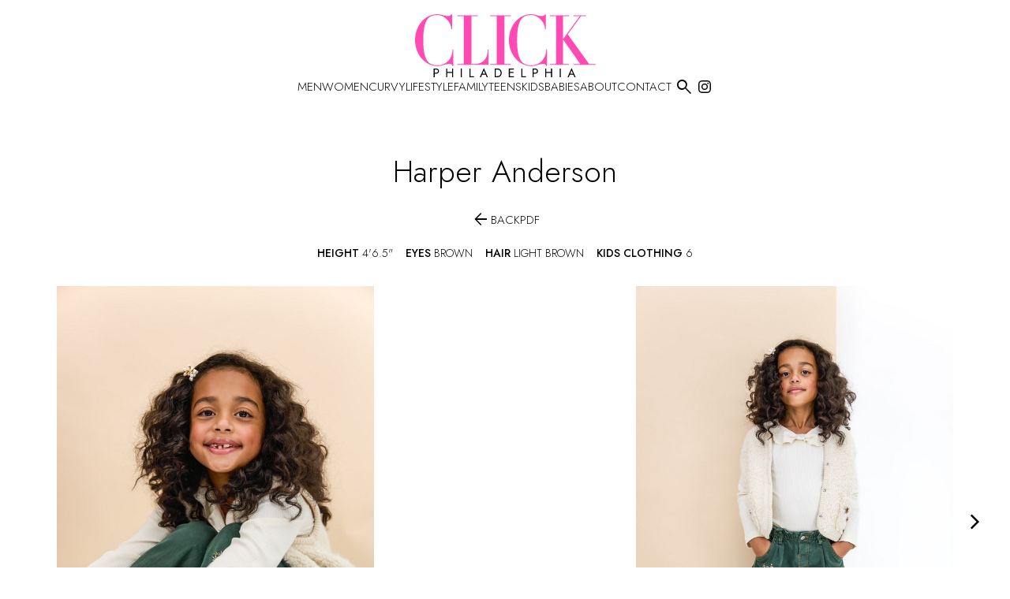

--- FILE ---
content_type: text/html; charset=utf-8
request_url: https://www.clickmodelsphilly.com/kids/all/2405835/harper-anderson
body_size: 12714
content:
<!DOCTYPE html><html lang="en"><head><meta charSet="utf-8"/><meta property="og:type" content="website"/><meta property="og:site_name" content="Click Models Philadelphia"/><meta name="viewport" content="minimum-scale=1, initial-scale=1, width=device-width"/><link rel="preload" as="image" href="/static/images/logo.svg"/><title>Harper Anderson in Kids - Click Models Philadelphia</title><meta name="robots" content="index,follow"/><meta name="description" content="Click Models Philadelphia representing Harper Anderson in Kids All. Book with us today and experience expert knowledge and wide-ranging creative talent."/><meta property="og:title" content="Harper Anderson in Kids - Click Models Philadelphia"/><meta property="og:description" content="Click Models Philadelphia representing Harper Anderson in Kids All. Book with us today and experience expert knowledge and wide-ranging creative talent."/><meta property="og:image" content="https://cdn.portfoliopad.com/images/10707/2405835/Xlarge/034.jpg?Signature=726005fe8f74f39d86a94b83d671892600164b91b812908b8cfa4987c4a72df5"/><meta property="og:image:width" content="950"/><meta property="og:image:height" content="633"/><meta property="og:image" content="https://cdn.portfoliopad.com/images/10707/2405835/Xlarge/035.jpg?Signature=eb64d085179c61b4e089fce8f705949c60ddfa3c6f93b936ee92820da4da4355"/><meta property="og:image:width" content="950"/><meta property="og:image:height" content="634"/><meta property="og:image" content="https://cdn.portfoliopad.com/images/10707/2405835/Xlarge/037.jpg?Signature=767cd2fea897879bfe2a9648ce3bb1e463df3f8a6ea3f629a311101c60ad097c"/><meta property="og:image:width" content="950"/><meta property="og:image:height" content="634"/><meta property="og:image" content="https://cdn.portfoliopad.com/images/10707/2405835/Xlarge/036.jpg?Signature=3e0c3b6a0a80e4381f411b7ac19e72bb43d1f4fc5c4b376fd3b8bb6be8ea2c25"/><meta property="og:image:width" content="950"/><meta property="og:image:height" content="634"/><meta property="og:image" content="https://cdn.portfoliopad.com/images/10707/2405835/Xlarge/013.jpg?Signature=7343823e65de4ca8ed5729ae3525cabd270cc8d5736422080fd29517073737fb"/><meta property="og:image:width" content="950"/><meta property="og:image:height" content="633"/><meta property="og:image" content="https://cdn.portfoliopad.com/images/10707/2405835/Xlarge/016.jpg?Signature=7fdeb95598947c44ab3d56a0df8bdd4339997b3e4e241cd4dfd8285f11a9a625"/><meta property="og:image:width" content="950"/><meta property="og:image:height" content="633"/><meta property="og:image" content="https://cdn.portfoliopad.com/images/10707/2405835/Xlarge/027.jpg?Signature=35ea39a8a04fcf323aa87193e5addc5638e91fad64ee72a336e01ff58fb26a3e"/><meta property="og:image:width" content="950"/><meta property="og:image:height" content="633"/><meta property="og:image" content="https://cdn.portfoliopad.com/images/10707/2405835/Xlarge/015.jpg?Signature=c020b66240c2102e5d8f17f35fb9badde079840e44fd38ea5d9368998782d73b"/><meta property="og:image:width" content="950"/><meta property="og:image:height" content="633"/><meta property="og:image" content="https://cdn.portfoliopad.com/images/10707/2405835/Xlarge/020.jpg?Signature=3561ceb9dca4d7ad7c63d4897317a70c6d5b073907543cc919365600715455fe"/><meta property="og:image:width" content="950"/><meta property="og:image:height" content="633"/><meta property="og:image" content="https://cdn.portfoliopad.com/images/10707/2405835/Xlarge/021.jpg?Signature=9591cc0b9ab3e4ad1fd4c140effa71f7fddfd026762c11e350456726cefb70e5"/><meta property="og:image:width" content="950"/><meta property="og:image:height" content="633"/><meta property="og:image" content="https://cdn.portfoliopad.com/images/10707/2405835/Xlarge/002.jpg?Signature=8b110edee5b29dcb28f23cc9e192bd014ec5c04a603cdf5217f308900a4fd40d"/><meta property="og:image:width" content="950"/><meta property="og:image:height" content="633"/><meta property="og:image" content="https://cdn.portfoliopad.com/images/10707/2405835/Xlarge/014.jpg?Signature=9cd05b95b054ff36235f1bb6e24ef0cc56284a100b6e809aa5b404f2bcd176d3"/><meta property="og:image:width" content="950"/><meta property="og:image:height" content="633"/><meta property="og:image" content="https://cdn.portfoliopad.com/images/10707/2405835/Xlarge/033.jpg?Signature=3a96f45735001bac6af6edfe83bc31124d3593a4d613a87139b622521a87b169"/><meta property="og:image:width" content="950"/><meta property="og:image:height" content="633"/><meta property="og:image" content="https://cdn.portfoliopad.com/images/10707/2405835/Xlarge/032.jpg?Signature=7705535e34d3c3a2b13d87226925f16593f4c4e01d0d1780838f41954d94cf19"/><meta property="og:image:width" content="950"/><meta property="og:image:height" content="633"/><meta property="og:image" content="https://cdn.portfoliopad.com/images/10707/2405835/Xlarge/031.jpg?Signature=4a0967ea1c1e45733eee1c0c0b50d8577fe20d0d78d292a81da9c028eebfc92f"/><meta property="og:image:width" content="950"/><meta property="og:image:height" content="634"/><meta property="og:image" content="https://cdn.portfoliopad.com/images/10707/2405835/Xlarge/030.jpg?Signature=977b9e7a95a027d669c251a1ef63950a5a3b92fb200114829963c0a19f45f6c1"/><meta property="og:image:width" content="950"/><meta property="og:image:height" content="633"/><meta property="og:image" content="https://cdn.portfoliopad.com/images/10707/2405835/Xlarge/029.jpg?Signature=845ee0067f5cb9d52f23be656d505b45a1900e2bdb4da075e478662f4ee1287d"/><meta property="og:image:width" content="950"/><meta property="og:image:height" content="633"/><link rel="preload" as="image" href="https://cdn.portfoliopad.com/images/10707/2405835/Xlarge/034.jpg?Signature=726005fe8f74f39d86a94b83d671892600164b91b812908b8cfa4987c4a72df5"/><link rel="preload" as="image" href="https://cdn.portfoliopad.com/images/10707/2405835/Xlarge/035.jpg?Signature=eb64d085179c61b4e089fce8f705949c60ddfa3c6f93b936ee92820da4da4355"/><link rel="preload" as="image" href="https://cdn.portfoliopad.com/images/10707/2405835/Xlarge/037.jpg?Signature=767cd2fea897879bfe2a9648ce3bb1e463df3f8a6ea3f629a311101c60ad097c"/><link rel="preload" as="image" href="https://cdn.portfoliopad.com/images/10707/2405835/Xlarge/036.jpg?Signature=3e0c3b6a0a80e4381f411b7ac19e72bb43d1f4fc5c4b376fd3b8bb6be8ea2c25"/><link rel="preload" as="image" href="https://cdn.portfoliopad.com/images/10707/2405835/Xlarge/013.jpg?Signature=7343823e65de4ca8ed5729ae3525cabd270cc8d5736422080fd29517073737fb"/><link rel="preload" as="image" href="https://cdn.portfoliopad.com/images/10707/2405835/Xlarge/016.jpg?Signature=7fdeb95598947c44ab3d56a0df8bdd4339997b3e4e241cd4dfd8285f11a9a625"/><link rel="preload" as="image" href="https://cdn.portfoliopad.com/images/10707/2405835/Xlarge/027.jpg?Signature=35ea39a8a04fcf323aa87193e5addc5638e91fad64ee72a336e01ff58fb26a3e"/><link rel="preload" as="image" href="https://cdn.portfoliopad.com/images/10707/2405835/Xlarge/015.jpg?Signature=c020b66240c2102e5d8f17f35fb9badde079840e44fd38ea5d9368998782d73b"/><link rel="preload" as="image" href="https://cdn.portfoliopad.com/images/10707/2405835/Xlarge/020.jpg?Signature=3561ceb9dca4d7ad7c63d4897317a70c6d5b073907543cc919365600715455fe"/><link rel="preload" as="image" href="https://cdn.portfoliopad.com/images/10707/2405835/Xlarge/021.jpg?Signature=9591cc0b9ab3e4ad1fd4c140effa71f7fddfd026762c11e350456726cefb70e5"/><link rel="preload" as="image" href="https://cdn.portfoliopad.com/images/10707/2405835/Xlarge/002.jpg?Signature=8b110edee5b29dcb28f23cc9e192bd014ec5c04a603cdf5217f308900a4fd40d"/><link rel="preload" as="image" href="https://cdn.portfoliopad.com/images/10707/2405835/Xlarge/014.jpg?Signature=9cd05b95b054ff36235f1bb6e24ef0cc56284a100b6e809aa5b404f2bcd176d3"/><link rel="preload" as="image" href="https://cdn.portfoliopad.com/images/10707/2405835/Xlarge/033.jpg?Signature=3a96f45735001bac6af6edfe83bc31124d3593a4d613a87139b622521a87b169"/><link rel="preload" as="image" href="https://cdn.portfoliopad.com/images/10707/2405835/Xlarge/032.jpg?Signature=7705535e34d3c3a2b13d87226925f16593f4c4e01d0d1780838f41954d94cf19"/><link rel="preload" as="image" href="https://cdn.portfoliopad.com/images/10707/2405835/Xlarge/031.jpg?Signature=4a0967ea1c1e45733eee1c0c0b50d8577fe20d0d78d292a81da9c028eebfc92f"/><link rel="preload" as="image" href="https://cdn.portfoliopad.com/images/10707/2405835/Xlarge/030.jpg?Signature=977b9e7a95a027d669c251a1ef63950a5a3b92fb200114829963c0a19f45f6c1"/><link rel="preload" as="image" href="https://cdn.portfoliopad.com/images/10707/2405835/Xlarge/029.jpg?Signature=845ee0067f5cb9d52f23be656d505b45a1900e2bdb4da075e478662f4ee1287d"/><meta name="next-head-count" content="78"/><link rel="icon" type="image/png" href="/static/images/favicon.png"/><link rel="preconnect" href="https://fonts.googleapis.com"/><link rel="preconnect" href="https://fonts.gstatic.com" crossorigin="true"/><link rel="stylesheet" data-href="https://fonts.googleapis.com/css2?display=swap&amp;family=Material+Symbols+Outlined:opsz,wght,FILL,GRAD@24,300,0..1,0"/><script async="" src="https://www.googletagmanager.com/gtag/js?id=G-JNBDBV7HTS"></script><script>
      window.dataLayer = window.dataLayer || [];
      function gtag(){dataLayer.push(arguments);}
      gtag('js', new Date());
      gtag('config', 'G-JNBDBV7HTS');
    </script><link rel="preconnect" href="https://fonts.gstatic.com" crossorigin /><link rel="preload" href="/_next/static/css/278d47c1de1a2f71.css" as="style"/><link rel="stylesheet" href="/_next/static/css/278d47c1de1a2f71.css" data-n-g=""/><noscript data-n-css=""></noscript><script defer="" nomodule="" src="/_next/static/chunks/polyfills-c67a75d1b6f99dc8.js"></script><script defer="" src="/_next/static/chunks/6870-53f1641a19ce6670.js"></script><script defer="" src="/_next/static/chunks/9771-58bf4baa475f0bc6.js"></script><script defer="" src="/_next/static/chunks/670-5e18772f77e2e9f8.js"></script><script defer="" src="/_next/static/chunks/6562-c0fc6c537591592a.js"></script><script defer="" src="/_next/static/chunks/1658-162f5582f02dfcb0.js"></script><script defer="" src="/_next/static/chunks/567-686be7a56c743e16.js"></script><script defer="" src="/_next/static/chunks/664-ddee6077b21835b4.js"></script><script defer="" src="/_next/static/chunks/2917-852c8c4a797ecf95.js"></script><script defer="" src="/_next/static/chunks/2257-0199c77f45e522b3.js"></script><script defer="" src="/_next/static/chunks/33.13c09a0fefe50c3a.js"></script><script defer="" src="/_next/static/chunks/5690.a538a255897f77b5.js"></script><script defer="" src="/_next/static/chunks/7762.55b6b017294bf777.js"></script><script defer="" src="/_next/static/chunks/1412-7815cbb1fc4b9372.js"></script><script defer="" src="/_next/static/chunks/1408.5eb407f8d579dd44.js"></script><script defer="" src="/_next/static/chunks/3616.848023b6145d50fd.js"></script><script defer="" src="/_next/static/chunks/332-c4244cb7116d53a3.js"></script><script defer="" src="/_next/static/chunks/8215.5a4a5e175decac52.js"></script><script defer="" src="/_next/static/chunks/3248.becd43d973d4fe1e.js"></script><script defer="" src="/_next/static/chunks/7109-d9884e7174e12e9f.js"></script><script defer="" src="/_next/static/chunks/6265-dd5a28109828c510.js"></script><script defer="" src="/_next/static/chunks/9046.de2d84eccf4d438c.js"></script><script defer="" src="/_next/static/chunks/4386.4f16bc64a8589b3e.js"></script><script defer="" src="/_next/static/chunks/6681.302ce4fa49edf335.js"></script><script defer="" src="/_next/static/chunks/65291039.a10b815ac52004ef.js"></script><script defer="" src="/_next/static/chunks/1b8dab7b.9c0be28294256155.js"></script><script defer="" src="/_next/static/chunks/228771e0.fc025a2fcc38c28b.js"></script><script defer="" src="/_next/static/chunks/c9184924.163db628279e28c3.js"></script><script defer="" src="/_next/static/chunks/8184.9bcb4936abf65b92.js"></script><script defer="" src="/_next/static/chunks/1952.b863876b1c729c63.js"></script><script defer="" src="/_next/static/chunks/8230.b13809542278f28f.js"></script><script defer="" src="/_next/static/chunks/7971.3be6dab6ac1b0ed0.js"></script><script defer="" src="/_next/static/chunks/7212.bb0e7dee829319f2.js"></script><script src="/_next/static/chunks/webpack-c3a9cb79c1be973d.js" defer=""></script><script src="/_next/static/chunks/framework-cdcb3ab8726ce91c.js" defer=""></script><script src="/_next/static/chunks/main-012b3f9f231a34c2.js" defer=""></script><script src="/_next/static/chunks/pages/_app-31655457c82a3bc7.js" defer=""></script><script src="/_next/static/chunks/3615-9a9499b7514a4b23.js" defer=""></script><script src="/_next/static/chunks/1717-8dc47434b96b03bc.js" defer=""></script><script src="/_next/static/chunks/4325-b02251b878fa8f83.js" defer=""></script><script src="/_next/static/chunks/pages/%5Bdivision%5D/%5Bgender%5D/%5Bid%5D/%5BstringId%5D-1492ef573f747d59.js" defer=""></script><script src="/_next/static/vRX7dV700qatE2qNN4gRk/_buildManifest.js" defer=""></script><script src="/_next/static/vRX7dV700qatE2qNN4gRk/_ssgManifest.js" defer=""></script><style id="jss-server-side">.MuiSvgIcon-root {
  fill: currentColor;
  width: 1em;
  height: 1em;
  display: inline-block;
  font-size: 1.5rem;
  transition: fill 200ms cubic-bezier(0.4, 0, 0.2, 1) 0ms;
  flex-shrink: 0;
  user-select: none;
}
.MuiSvgIcon-colorPrimary {
  color: #106FB9;
}
.MuiSvgIcon-colorSecondary {
  color: #f50057;
}
.MuiSvgIcon-colorAction {
  color: rgba(0, 0, 0, 0.54);
}
.MuiSvgIcon-colorError {
  color: #f44336;
}
.MuiSvgIcon-colorDisabled {
  color: rgba(0, 0, 0, 0.26);
}
.MuiSvgIcon-fontSizeInherit {
  font-size: inherit;
}
.MuiSvgIcon-fontSizeSmall {
  font-size: 1.25rem;
}
.MuiSvgIcon-fontSizeLarge {
  font-size: 2.1875rem;
}
.MuiPaper-root {
  color: #000000;
  transition: box-shadow 300ms cubic-bezier(0.4, 0, 0.2, 1) 0ms;
  background-color: #FFFFFF;
}
.MuiPaper-rounded {
  border-radius: 4px;
}
.MuiPaper-outlined {
  border: 1px solid rgba(0, 0, 0, 0.12);
}
.MuiPaper-elevation0 {
  box-shadow: none;
}
.MuiPaper-elevation1 {
  box-shadow: 0px 2px 1px -1px rgba(0,0,0,0.2),0px 1px 1px 0px rgba(0,0,0,0.14),0px 1px 3px 0px rgba(0,0,0,0.12);
}
.MuiPaper-elevation2 {
  box-shadow: 0px 3px 1px -2px rgba(0,0,0,0.2),0px 2px 2px 0px rgba(0,0,0,0.14),0px 1px 5px 0px rgba(0,0,0,0.12);
}
.MuiPaper-elevation3 {
  box-shadow: 0px 3px 3px -2px rgba(0,0,0,0.2),0px 3px 4px 0px rgba(0,0,0,0.14),0px 1px 8px 0px rgba(0,0,0,0.12);
}
.MuiPaper-elevation4 {
  box-shadow: 0px 2px 4px -1px rgba(0,0,0,0.2),0px 4px 5px 0px rgba(0,0,0,0.14),0px 1px 10px 0px rgba(0,0,0,0.12);
}
.MuiPaper-elevation5 {
  box-shadow: 0px 3px 5px -1px rgba(0,0,0,0.2),0px 5px 8px 0px rgba(0,0,0,0.14),0px 1px 14px 0px rgba(0,0,0,0.12);
}
.MuiPaper-elevation6 {
  box-shadow: 0px 3px 5px -1px rgba(0,0,0,0.2),0px 6px 10px 0px rgba(0,0,0,0.14),0px 1px 18px 0px rgba(0,0,0,0.12);
}
.MuiPaper-elevation7 {
  box-shadow: 0px 4px 5px -2px rgba(0,0,0,0.2),0px 7px 10px 1px rgba(0,0,0,0.14),0px 2px 16px 1px rgba(0,0,0,0.12);
}
.MuiPaper-elevation8 {
  box-shadow: 0px 5px 5px -3px rgba(0,0,0,0.2),0px 8px 10px 1px rgba(0,0,0,0.14),0px 3px 14px 2px rgba(0,0,0,0.12);
}
.MuiPaper-elevation9 {
  box-shadow: 0px 5px 6px -3px rgba(0,0,0,0.2),0px 9px 12px 1px rgba(0,0,0,0.14),0px 3px 16px 2px rgba(0,0,0,0.12);
}
.MuiPaper-elevation10 {
  box-shadow: 0px 6px 6px -3px rgba(0,0,0,0.2),0px 10px 14px 1px rgba(0,0,0,0.14),0px 4px 18px 3px rgba(0,0,0,0.12);
}
.MuiPaper-elevation11 {
  box-shadow: 0px 6px 7px -4px rgba(0,0,0,0.2),0px 11px 15px 1px rgba(0,0,0,0.14),0px 4px 20px 3px rgba(0,0,0,0.12);
}
.MuiPaper-elevation12 {
  box-shadow: 0px 7px 8px -4px rgba(0,0,0,0.2),0px 12px 17px 2px rgba(0,0,0,0.14),0px 5px 22px 4px rgba(0,0,0,0.12);
}
.MuiPaper-elevation13 {
  box-shadow: 0px 7px 8px -4px rgba(0,0,0,0.2),0px 13px 19px 2px rgba(0,0,0,0.14),0px 5px 24px 4px rgba(0,0,0,0.12);
}
.MuiPaper-elevation14 {
  box-shadow: 0px 7px 9px -4px rgba(0,0,0,0.2),0px 14px 21px 2px rgba(0,0,0,0.14),0px 5px 26px 4px rgba(0,0,0,0.12);
}
.MuiPaper-elevation15 {
  box-shadow: 0px 8px 9px -5px rgba(0,0,0,0.2),0px 15px 22px 2px rgba(0,0,0,0.14),0px 6px 28px 5px rgba(0,0,0,0.12);
}
.MuiPaper-elevation16 {
  box-shadow: 0px 8px 10px -5px rgba(0,0,0,0.2),0px 16px 24px 2px rgba(0,0,0,0.14),0px 6px 30px 5px rgba(0,0,0,0.12);
}
.MuiPaper-elevation17 {
  box-shadow: 0px 8px 11px -5px rgba(0,0,0,0.2),0px 17px 26px 2px rgba(0,0,0,0.14),0px 6px 32px 5px rgba(0,0,0,0.12);
}
.MuiPaper-elevation18 {
  box-shadow: 0px 9px 11px -5px rgba(0,0,0,0.2),0px 18px 28px 2px rgba(0,0,0,0.14),0px 7px 34px 6px rgba(0,0,0,0.12);
}
.MuiPaper-elevation19 {
  box-shadow: 0px 9px 12px -6px rgba(0,0,0,0.2),0px 19px 29px 2px rgba(0,0,0,0.14),0px 7px 36px 6px rgba(0,0,0,0.12);
}
.MuiPaper-elevation20 {
  box-shadow: 0px 10px 13px -6px rgba(0,0,0,0.2),0px 20px 31px 3px rgba(0,0,0,0.14),0px 8px 38px 7px rgba(0,0,0,0.12);
}
.MuiPaper-elevation21 {
  box-shadow: 0px 10px 13px -6px rgba(0,0,0,0.2),0px 21px 33px 3px rgba(0,0,0,0.14),0px 8px 40px 7px rgba(0,0,0,0.12);
}
.MuiPaper-elevation22 {
  box-shadow: 0px 10px 14px -6px rgba(0,0,0,0.2),0px 22px 35px 3px rgba(0,0,0,0.14),0px 8px 42px 7px rgba(0,0,0,0.12);
}
.MuiPaper-elevation23 {
  box-shadow: 0px 11px 14px -7px rgba(0,0,0,0.2),0px 23px 36px 3px rgba(0,0,0,0.14),0px 9px 44px 8px rgba(0,0,0,0.12);
}
.MuiPaper-elevation24 {
  box-shadow: 0px 11px 15px -7px rgba(0,0,0,0.2),0px 24px 38px 3px rgba(0,0,0,0.14),0px 9px 46px 8px rgba(0,0,0,0.12);
}
.MuiButtonBase-root {
  font: inherit;
  color: inherit;
  border: 0;
  cursor: pointer;
  margin: 0;
  display: inline-flex;
  outline: 0;
  padding: 0;
  position: relative;
  align-items: center;
  line-height: 1;
  user-select: none;
  border-radius: 0;
  vertical-align: middle;
  -moz-appearance: none;
  justify-content: center;
  text-decoration: none;
  background-color: transparent;
  -webkit-appearance: none;
  -webkit-tap-highlight-color: transparent;
}
.MuiButtonBase-root::-moz-focus-inner {
  border-style: none;
}
.MuiButtonBase-root.Mui-disabled {
  cursor: default;
  pointer-events: none;
}
@media print {
  .MuiButtonBase-root {
    color-adjust: exact;
  }
}
  .MuiButtonBase-root.Mui-focusVisible {
    outline: 1px solid #000;
  }
  .MuiIconButton-root {
    flex: 0 0 auto;
    color: rgba(0, 0, 0, 0.54);
    padding: 12px;
    overflow: visible;
    font-size: 1.5rem;
    text-align: center;
    transition: background-color 150ms cubic-bezier(0.4, 0, 0.2, 1) 0ms;
    border-radius: 50%;
  }
  .MuiIconButton-root:hover {
    background-color: transparent;
  }
  .MuiIconButton-root.Mui-disabled {
    color: rgba(0, 0, 0, 0.26);
    background-color: transparent;
  }
@media (hover: none) {
  .MuiIconButton-root:hover {
    background-color: transparent;
  }
}
  .MuiIconButton-edgeStart {
    margin-left: -12px;
  }
  .MuiIconButton-sizeSmall.MuiIconButton-edgeStart {
    margin-left: -3px;
  }
  .MuiIconButton-edgeEnd {
    margin-right: -12px;
  }
  .MuiIconButton-sizeSmall.MuiIconButton-edgeEnd {
    margin-right: -3px;
  }
  .MuiIconButton-colorInherit {
    color: inherit;
  }
  .MuiIconButton-colorPrimary {
    color: #106FB9;
  }
  .MuiIconButton-colorPrimary:hover {
    background-color: rgba(16, 111, 185, 0.04);
  }
@media (hover: none) {
  .MuiIconButton-colorPrimary:hover {
    background-color: transparent;
  }
}
  .MuiIconButton-colorSecondary {
    color: #f50057;
  }
  .MuiIconButton-colorSecondary:hover {
    background-color: rgba(245, 0, 87, 0.04);
  }
@media (hover: none) {
  .MuiIconButton-colorSecondary:hover {
    background-color: transparent;
  }
}
  .MuiIconButton-sizeSmall {
    padding: 3px;
    font-size: 1.125rem;
  }
  .MuiIconButton-label {
    width: 100%;
    display: flex;
    align-items: inherit;
    justify-content: inherit;
  }
  .MuiAppBar-root {
    width: 100%;
    display: flex;
    z-index: 1100;
    box-sizing: border-box;
    flex-shrink: 0;
    flex-direction: column;
  }
  .MuiAppBar-positionFixed {
    top: 0;
    left: auto;
    right: 0;
    position: fixed;
  }
@media print {
  .MuiAppBar-positionFixed {
    position: absolute;
  }
}
  .MuiAppBar-positionAbsolute {
    top: 0;
    left: auto;
    right: 0;
    position: absolute;
  }
  .MuiAppBar-positionSticky {
    top: 0;
    left: auto;
    right: 0;
    position: sticky;
  }
  .MuiAppBar-positionStatic {
    position: static;
  }
  .MuiAppBar-positionRelative {
    position: relative;
  }
  .MuiAppBar-colorDefault {
    color: rgba(0, 0, 0, 0.87);
    background-color: #f5f5f5;
  }
  .MuiAppBar-colorPrimary {
    color: #fff;
    background-color: #106FB9;
  }
  .MuiAppBar-colorSecondary {
    color: #fff;
    background-color: #f50057;
  }
  .MuiAppBar-colorInherit {
    color: inherit;
  }
  .MuiAppBar-colorTransparent {
    color: inherit;
    background-color: transparent;
  }
  .MuiTypography-root {
    margin: 0;
  }
  .MuiTypography-body2 {
    font-size: 0.875rem;
    font-family: Jost;
    font-weight: 400;
    line-height: 1.43;
  }
  .MuiTypography-body1 {
    font-size: 16px;
    font-family: Jost;
    font-weight: 300;
    line-height: normal;
  }
  .MuiTypography-caption {
    font-size: 0.75rem;
    font-family: Jost;
    font-weight: 400;
    line-height: 1.66;
  }
  .MuiTypography-button {
    font-size: 25px;
    font-family: Jost;
    font-weight: 500;
    line-height: 1;
    text-transform: uppercase;
  }
  .MuiTypography-h1 {
    font-size: 48px;
    font-family: Jost;
    font-weight: 300;
    line-height: 1.167;
    margin-bottom: 1em;
    text-transform: uppercase;
  }
@media (max-width: 600px) {
  .MuiTypography-h1 {
    font-size: 29px;
  }
}
  .MuiTypography-h2 {
    font-size: 39px;
    font-family: Jost;
    font-weight: 300;
    line-height: 1.2;
    margin-bottom: 1em;
    text-transform: uppercase;
  }
@media (max-width: 600px) {
  .MuiTypography-h2 {
    font-size: 26px;
  }
}
  .MuiTypography-h3 {
    font-size: 31px;
    font-family: Jost;
    font-weight: 300;
    line-height: 1.167;
    margin-bottom: 1em;
    text-transform: uppercase;
  }
@media (max-width: 600px) {
  .MuiTypography-h3 {
    font-size: 23px;
  }
}
  .MuiTypography-h4 {
    font-size: 25px;
    font-family: Jost;
    font-weight: 300;
    line-height: 1.235;
    margin-bottom: 1em;
    text-transform: uppercase;
  }
@media (max-width: 600px) {
  .MuiTypography-h4 {
    font-size: 20px;
  }
}
  .MuiTypography-h5 {
    font-size: 20px;
    font-family: Jost;
    font-weight: 300;
    line-height: 1.334;
    margin-bottom: 1em;
    text-transform: uppercase;
  }
@media (max-width: 600px) {
  .MuiTypography-h5 {
    font-size: 18px;
  }
}
  .MuiTypography-h6 {
    font-size: 1.25rem;
    font-family: Jost;
    font-weight: 500;
    line-height: 1.6;
  }
  .MuiTypography-subtitle1 {
    font-size: 60px;
    font-family: Jost;
    font-weight: 300;
    line-height: 1.75;
    margin-bottom: 1rem;
    text-transform: uppercase;
  }
@media (max-width: 600px) {
  .MuiTypography-subtitle1 {
    font-size: 40px;
  }
}
  .MuiTypography-subtitle2 {
    font-size: 0.875rem;
    font-family: Jost;
    font-weight: 500;
    line-height: 1.57;
  }
  .MuiTypography-overline {
    font-size: 0.75rem;
    font-family: Jost;
    font-weight: 400;
    line-height: 2.66;
    text-transform: uppercase;
  }
  .MuiTypography-srOnly {
    width: 1px;
    height: 1px;
    overflow: hidden;
    position: absolute;
  }
  .MuiTypography-alignLeft {
    text-align: left;
  }
  .MuiTypography-alignCenter {
    text-align: center;
  }
  .MuiTypography-alignRight {
    text-align: right;
  }
  .MuiTypography-alignJustify {
    text-align: justify;
  }
  .MuiTypography-noWrap {
    overflow: hidden;
    white-space: nowrap;
    text-overflow: ellipsis;
  }
  .MuiTypography-gutterBottom {
    margin-bottom: 0.35em;
  }
  .MuiTypography-paragraph {
    margin-bottom: 16px;
  }
  .MuiTypography-colorInherit {
    color: inherit;
  }
  .MuiTypography-colorPrimary {
    color: #106FB9;
  }
  .MuiTypography-colorSecondary {
    color: #f50057;
  }
  .MuiTypography-colorTextPrimary {
    color: #000000;
  }
  .MuiTypography-colorTextSecondary {
    color: #C6C6C8;
  }
  .MuiTypography-colorError {
    color: #f44336;
  }
  .MuiTypography-displayInline {
    display: inline;
  }
  .MuiTypography-displayBlock {
    display: block;
  }
  .MuiContainer-root {
    width: 100%;
    display: block;
    box-sizing: border-box;
    margin-left: auto;
    margin-right: auto;
    padding-left: 16px;
    padding-right: 16px;
  }
@media (min-width:600px) {
  .MuiContainer-root {
    padding-left: 24px;
    padding-right: 24px;
  }
}
  .MuiContainer-disableGutters {
    padding-left: 0;
    padding-right: 0;
  }
@media (min-width:600px) {
  .MuiContainer-fixed {
    max-width: 600px;
  }
}
@media (min-width:800px) {
  .MuiContainer-fixed {
    max-width: 800px;
  }
}
@media (min-width:1366px) {
  .MuiContainer-fixed {
    max-width: 1366px;
  }
}
@media (min-width:1920px) {
  .MuiContainer-fixed {
    max-width: 1920px;
  }
}
@media (min-width:0px) {
  .MuiContainer-maxWidthXs {
    max-width: 444px;
  }
}
@media (min-width:600px) {
  .MuiContainer-maxWidthSm {
    max-width: 600px;
  }
}
@media (min-width:800px) {
  .MuiContainer-maxWidthMd {
    max-width: 800px;
  }
}
@media (min-width:1366px) {
  .MuiContainer-maxWidthLg {
    max-width: 1366px;
  }
}
@media (min-width:1920px) {
  .MuiContainer-maxWidthXl {
    max-width: 1920px;
  }
}
  html {
    box-sizing: border-box;
    -webkit-font-smoothing: antialiased;
    -moz-osx-font-smoothing: grayscale;
  }
  *, *::before, *::after {
    box-sizing: inherit;
  }
  strong, b {
    font-weight: 700;
  }
  body {
    color: #000000;
    margin: 0;
    font-size: 0.875rem;
    font-family: Jost;
    font-weight: 400;
    line-height: 1.43;
    background-color: #FFFFFF;
  }
@media print {
  body {
    background-color: #fff;
  }
}
  body::backdrop {
    background-color: #FFFFFF;
  }
  .material-symbols-outlined {
    opacity: 0;
    font-size: 25px;
    max-width: 25px;
    transition: opacity 200ms ease-in-out;
    font-weight: 300;
  }
  .font-loaded .material-symbols-outlined {
    opacity: 1;
    max-width: none;
  }
@media print {
  .MuiDialog-root {
    position: absolute !important;
  }
}
  .MuiDialog-scrollPaper {
    display: flex;
    align-items: center;
    justify-content: center;
  }
  .MuiDialog-scrollBody {
    overflow-x: hidden;
    overflow-y: auto;
    text-align: center;
  }
  .MuiDialog-scrollBody:after {
    width: 0;
    height: 100%;
    content: "";
    display: inline-block;
    vertical-align: middle;
  }
  .MuiDialog-container {
    height: 100%;
    outline: 0;
  }
@media print {
  .MuiDialog-container {
    height: auto;
  }
}
  .MuiDialog-paper {
    margin: 32px;
    position: relative;
    overflow-y: auto;
  }
@media print {
  .MuiDialog-paper {
    box-shadow: none;
    overflow-y: visible;
  }
}
  .MuiDialog-paperScrollPaper {
    display: flex;
    max-height: calc(100% - 64px);
    flex-direction: column;
  }
  .MuiDialog-paperScrollBody {
    display: inline-block;
    text-align: left;
    vertical-align: middle;
  }
  .MuiDialog-paperWidthFalse {
    max-width: calc(100% - 64px);
  }
  .MuiDialog-paperWidthXs {
    max-width: 444px;
  }
@media (max-width:507.95px) {
  .MuiDialog-paperWidthXs.MuiDialog-paperScrollBody {
    max-width: calc(100% - 64px);
  }
}
  .MuiDialog-paperWidthSm {
    max-width: 600px;
  }
@media (max-width:663.95px) {
  .MuiDialog-paperWidthSm.MuiDialog-paperScrollBody {
    max-width: calc(100% - 64px);
  }
}
  .MuiDialog-paperWidthMd {
    max-width: 800px;
  }
@media (max-width:863.95px) {
  .MuiDialog-paperWidthMd.MuiDialog-paperScrollBody {
    max-width: calc(100% - 64px);
  }
}
  .MuiDialog-paperWidthLg {
    max-width: 1366px;
  }
@media (max-width:1429.95px) {
  .MuiDialog-paperWidthLg.MuiDialog-paperScrollBody {
    max-width: calc(100% - 64px);
  }
}
  .MuiDialog-paperWidthXl {
    max-width: 1920px;
  }
@media (max-width:1983.95px) {
  .MuiDialog-paperWidthXl.MuiDialog-paperScrollBody {
    max-width: calc(100% - 64px);
  }
}
  .MuiDialog-paperFullWidth {
    width: calc(100% - 64px);
  }
  .MuiDialog-paperFullScreen {
    width: 100%;
    height: 100%;
    margin: 0;
    max-width: 100%;
    max-height: none;
    border-radius: 0;
  }
  .MuiDialog-paperFullScreen.MuiDialog-paperScrollBody {
    margin: 0;
    max-width: 100%;
  }
  .MuiDrawer-docked {
    flex: 0 0 auto;
  }
  .MuiDrawer-paper {
    top: 0;
    flex: 1 0 auto;
    height: 100%;
    display: flex;
    outline: 0;
    z-index: 1200;
    position: fixed;
    overflow-y: auto;
    flex-direction: column;
    -webkit-overflow-scrolling: touch;
  }
  .MuiDrawer-paperAnchorLeft {
    left: 0;
    right: auto;
  }
  .MuiDrawer-paperAnchorRight {
    left: auto;
    right: 0;
  }
  .MuiDrawer-paperAnchorTop {
    top: 0;
    left: 0;
    right: 0;
    bottom: auto;
    height: auto;
    max-height: 100%;
  }
  .MuiDrawer-paperAnchorBottom {
    top: auto;
    left: 0;
    right: 0;
    bottom: 0;
    height: auto;
    max-height: 100%;
  }
  .MuiDrawer-paperAnchorDockedLeft {
    border-right: 1px solid rgba(0, 0, 0, 0.12);
  }
  .MuiDrawer-paperAnchorDockedTop {
    border-bottom: 1px solid rgba(0, 0, 0, 0.12);
  }
  .MuiDrawer-paperAnchorDockedRight {
    border-left: 1px solid rgba(0, 0, 0, 0.12);
  }
  .MuiDrawer-paperAnchorDockedBottom {
    border-top: 1px solid rgba(0, 0, 0, 0.12);
  }
  .MuiGrid-container {
    width: 100%;
    display: flex;
    flex-wrap: wrap;
    box-sizing: border-box;
  }
  .MuiGrid-item {
    margin: 0;
    box-sizing: border-box;
  }
  .MuiGrid-zeroMinWidth {
    min-width: 0;
  }
  .MuiGrid-direction-xs-column {
    flex-direction: column;
  }
  .MuiGrid-direction-xs-column-reverse {
    flex-direction: column-reverse;
  }
  .MuiGrid-direction-xs-row-reverse {
    flex-direction: row-reverse;
  }
  .MuiGrid-wrap-xs-nowrap {
    flex-wrap: nowrap;
  }
  .MuiGrid-wrap-xs-wrap-reverse {
    flex-wrap: wrap-reverse;
  }
  .MuiGrid-align-items-xs-center {
    align-items: center;
  }
  .MuiGrid-align-items-xs-flex-start {
    align-items: flex-start;
  }
  .MuiGrid-align-items-xs-flex-end {
    align-items: flex-end;
  }
  .MuiGrid-align-items-xs-baseline {
    align-items: baseline;
  }
  .MuiGrid-align-content-xs-center {
    align-content: center;
  }
  .MuiGrid-align-content-xs-flex-start {
    align-content: flex-start;
  }
  .MuiGrid-align-content-xs-flex-end {
    align-content: flex-end;
  }
  .MuiGrid-align-content-xs-space-between {
    align-content: space-between;
  }
  .MuiGrid-align-content-xs-space-around {
    align-content: space-around;
  }
  .MuiGrid-justify-content-xs-center {
    justify-content: center;
  }
  .MuiGrid-justify-content-xs-flex-end {
    justify-content: flex-end;
  }
  .MuiGrid-justify-content-xs-space-between {
    justify-content: space-between;
  }
  .MuiGrid-justify-content-xs-space-around {
    justify-content: space-around;
  }
  .MuiGrid-justify-content-xs-space-evenly {
    justify-content: space-evenly;
  }
  .MuiGrid-spacing-xs-1 {
    width: calc(100% + 8px);
    margin: -4px;
  }
  .MuiGrid-spacing-xs-1 > .MuiGrid-item {
    padding: 4px;
  }
  .MuiGrid-spacing-xs-2 {
    width: calc(100% + 16px);
    margin: -8px;
  }
  .MuiGrid-spacing-xs-2 > .MuiGrid-item {
    padding: 8px;
  }
  .MuiGrid-spacing-xs-3 {
    width: calc(100% + 24px);
    margin: -12px;
  }
  .MuiGrid-spacing-xs-3 > .MuiGrid-item {
    padding: 12px;
  }
  .MuiGrid-spacing-xs-4 {
    width: calc(100% + 32px);
    margin: -16px;
  }
  .MuiGrid-spacing-xs-4 > .MuiGrid-item {
    padding: 16px;
  }
  .MuiGrid-spacing-xs-5 {
    width: calc(100% + 40px);
    margin: -20px;
  }
  .MuiGrid-spacing-xs-5 > .MuiGrid-item {
    padding: 20px;
  }
  .MuiGrid-spacing-xs-6 {
    width: calc(100% + 48px);
    margin: -24px;
  }
  .MuiGrid-spacing-xs-6 > .MuiGrid-item {
    padding: 24px;
  }
  .MuiGrid-spacing-xs-7 {
    width: calc(100% + 56px);
    margin: -28px;
  }
  .MuiGrid-spacing-xs-7 > .MuiGrid-item {
    padding: 28px;
  }
  .MuiGrid-spacing-xs-8 {
    width: calc(100% + 64px);
    margin: -32px;
  }
  .MuiGrid-spacing-xs-8 > .MuiGrid-item {
    padding: 32px;
  }
  .MuiGrid-spacing-xs-9 {
    width: calc(100% + 72px);
    margin: -36px;
  }
  .MuiGrid-spacing-xs-9 > .MuiGrid-item {
    padding: 36px;
  }
  .MuiGrid-spacing-xs-10 {
    width: calc(100% + 80px);
    margin: -40px;
  }
  .MuiGrid-spacing-xs-10 > .MuiGrid-item {
    padding: 40px;
  }
  .MuiGrid-grid-xs-auto {
    flex-grow: 0;
    max-width: none;
    flex-basis: auto;
  }
  .MuiGrid-grid-xs-true {
    flex-grow: 1;
    max-width: 100%;
    flex-basis: 0;
  }
  .MuiGrid-grid-xs-1 {
    flex-grow: 0;
    max-width: 8.333333%;
    flex-basis: 8.333333%;
  }
  .MuiGrid-grid-xs-2 {
    flex-grow: 0;
    max-width: 16.666667%;
    flex-basis: 16.666667%;
  }
  .MuiGrid-grid-xs-3 {
    flex-grow: 0;
    max-width: 25%;
    flex-basis: 25%;
  }
  .MuiGrid-grid-xs-4 {
    flex-grow: 0;
    max-width: 33.333333%;
    flex-basis: 33.333333%;
  }
  .MuiGrid-grid-xs-5 {
    flex-grow: 0;
    max-width: 41.666667%;
    flex-basis: 41.666667%;
  }
  .MuiGrid-grid-xs-6 {
    flex-grow: 0;
    max-width: 50%;
    flex-basis: 50%;
  }
  .MuiGrid-grid-xs-7 {
    flex-grow: 0;
    max-width: 58.333333%;
    flex-basis: 58.333333%;
  }
  .MuiGrid-grid-xs-8 {
    flex-grow: 0;
    max-width: 66.666667%;
    flex-basis: 66.666667%;
  }
  .MuiGrid-grid-xs-9 {
    flex-grow: 0;
    max-width: 75%;
    flex-basis: 75%;
  }
  .MuiGrid-grid-xs-10 {
    flex-grow: 0;
    max-width: 83.333333%;
    flex-basis: 83.333333%;
  }
  .MuiGrid-grid-xs-11 {
    flex-grow: 0;
    max-width: 91.666667%;
    flex-basis: 91.666667%;
  }
  .MuiGrid-grid-xs-12 {
    flex-grow: 0;
    max-width: 100%;
    flex-basis: 100%;
  }
@media (min-width:600px) {
  .MuiGrid-grid-sm-auto {
    flex-grow: 0;
    max-width: none;
    flex-basis: auto;
  }
  .MuiGrid-grid-sm-true {
    flex-grow: 1;
    max-width: 100%;
    flex-basis: 0;
  }
  .MuiGrid-grid-sm-1 {
    flex-grow: 0;
    max-width: 8.333333%;
    flex-basis: 8.333333%;
  }
  .MuiGrid-grid-sm-2 {
    flex-grow: 0;
    max-width: 16.666667%;
    flex-basis: 16.666667%;
  }
  .MuiGrid-grid-sm-3 {
    flex-grow: 0;
    max-width: 25%;
    flex-basis: 25%;
  }
  .MuiGrid-grid-sm-4 {
    flex-grow: 0;
    max-width: 33.333333%;
    flex-basis: 33.333333%;
  }
  .MuiGrid-grid-sm-5 {
    flex-grow: 0;
    max-width: 41.666667%;
    flex-basis: 41.666667%;
  }
  .MuiGrid-grid-sm-6 {
    flex-grow: 0;
    max-width: 50%;
    flex-basis: 50%;
  }
  .MuiGrid-grid-sm-7 {
    flex-grow: 0;
    max-width: 58.333333%;
    flex-basis: 58.333333%;
  }
  .MuiGrid-grid-sm-8 {
    flex-grow: 0;
    max-width: 66.666667%;
    flex-basis: 66.666667%;
  }
  .MuiGrid-grid-sm-9 {
    flex-grow: 0;
    max-width: 75%;
    flex-basis: 75%;
  }
  .MuiGrid-grid-sm-10 {
    flex-grow: 0;
    max-width: 83.333333%;
    flex-basis: 83.333333%;
  }
  .MuiGrid-grid-sm-11 {
    flex-grow: 0;
    max-width: 91.666667%;
    flex-basis: 91.666667%;
  }
  .MuiGrid-grid-sm-12 {
    flex-grow: 0;
    max-width: 100%;
    flex-basis: 100%;
  }
}
@media (min-width:800px) {
  .MuiGrid-grid-md-auto {
    flex-grow: 0;
    max-width: none;
    flex-basis: auto;
  }
  .MuiGrid-grid-md-true {
    flex-grow: 1;
    max-width: 100%;
    flex-basis: 0;
  }
  .MuiGrid-grid-md-1 {
    flex-grow: 0;
    max-width: 8.333333%;
    flex-basis: 8.333333%;
  }
  .MuiGrid-grid-md-2 {
    flex-grow: 0;
    max-width: 16.666667%;
    flex-basis: 16.666667%;
  }
  .MuiGrid-grid-md-3 {
    flex-grow: 0;
    max-width: 25%;
    flex-basis: 25%;
  }
  .MuiGrid-grid-md-4 {
    flex-grow: 0;
    max-width: 33.333333%;
    flex-basis: 33.333333%;
  }
  .MuiGrid-grid-md-5 {
    flex-grow: 0;
    max-width: 41.666667%;
    flex-basis: 41.666667%;
  }
  .MuiGrid-grid-md-6 {
    flex-grow: 0;
    max-width: 50%;
    flex-basis: 50%;
  }
  .MuiGrid-grid-md-7 {
    flex-grow: 0;
    max-width: 58.333333%;
    flex-basis: 58.333333%;
  }
  .MuiGrid-grid-md-8 {
    flex-grow: 0;
    max-width: 66.666667%;
    flex-basis: 66.666667%;
  }
  .MuiGrid-grid-md-9 {
    flex-grow: 0;
    max-width: 75%;
    flex-basis: 75%;
  }
  .MuiGrid-grid-md-10 {
    flex-grow: 0;
    max-width: 83.333333%;
    flex-basis: 83.333333%;
  }
  .MuiGrid-grid-md-11 {
    flex-grow: 0;
    max-width: 91.666667%;
    flex-basis: 91.666667%;
  }
  .MuiGrid-grid-md-12 {
    flex-grow: 0;
    max-width: 100%;
    flex-basis: 100%;
  }
}
@media (min-width:1366px) {
  .MuiGrid-grid-lg-auto {
    flex-grow: 0;
    max-width: none;
    flex-basis: auto;
  }
  .MuiGrid-grid-lg-true {
    flex-grow: 1;
    max-width: 100%;
    flex-basis: 0;
  }
  .MuiGrid-grid-lg-1 {
    flex-grow: 0;
    max-width: 8.333333%;
    flex-basis: 8.333333%;
  }
  .MuiGrid-grid-lg-2 {
    flex-grow: 0;
    max-width: 16.666667%;
    flex-basis: 16.666667%;
  }
  .MuiGrid-grid-lg-3 {
    flex-grow: 0;
    max-width: 25%;
    flex-basis: 25%;
  }
  .MuiGrid-grid-lg-4 {
    flex-grow: 0;
    max-width: 33.333333%;
    flex-basis: 33.333333%;
  }
  .MuiGrid-grid-lg-5 {
    flex-grow: 0;
    max-width: 41.666667%;
    flex-basis: 41.666667%;
  }
  .MuiGrid-grid-lg-6 {
    flex-grow: 0;
    max-width: 50%;
    flex-basis: 50%;
  }
  .MuiGrid-grid-lg-7 {
    flex-grow: 0;
    max-width: 58.333333%;
    flex-basis: 58.333333%;
  }
  .MuiGrid-grid-lg-8 {
    flex-grow: 0;
    max-width: 66.666667%;
    flex-basis: 66.666667%;
  }
  .MuiGrid-grid-lg-9 {
    flex-grow: 0;
    max-width: 75%;
    flex-basis: 75%;
  }
  .MuiGrid-grid-lg-10 {
    flex-grow: 0;
    max-width: 83.333333%;
    flex-basis: 83.333333%;
  }
  .MuiGrid-grid-lg-11 {
    flex-grow: 0;
    max-width: 91.666667%;
    flex-basis: 91.666667%;
  }
  .MuiGrid-grid-lg-12 {
    flex-grow: 0;
    max-width: 100%;
    flex-basis: 100%;
  }
}
@media (min-width:1920px) {
  .MuiGrid-grid-xl-auto {
    flex-grow: 0;
    max-width: none;
    flex-basis: auto;
  }
  .MuiGrid-grid-xl-true {
    flex-grow: 1;
    max-width: 100%;
    flex-basis: 0;
  }
  .MuiGrid-grid-xl-1 {
    flex-grow: 0;
    max-width: 8.333333%;
    flex-basis: 8.333333%;
  }
  .MuiGrid-grid-xl-2 {
    flex-grow: 0;
    max-width: 16.666667%;
    flex-basis: 16.666667%;
  }
  .MuiGrid-grid-xl-3 {
    flex-grow: 0;
    max-width: 25%;
    flex-basis: 25%;
  }
  .MuiGrid-grid-xl-4 {
    flex-grow: 0;
    max-width: 33.333333%;
    flex-basis: 33.333333%;
  }
  .MuiGrid-grid-xl-5 {
    flex-grow: 0;
    max-width: 41.666667%;
    flex-basis: 41.666667%;
  }
  .MuiGrid-grid-xl-6 {
    flex-grow: 0;
    max-width: 50%;
    flex-basis: 50%;
  }
  .MuiGrid-grid-xl-7 {
    flex-grow: 0;
    max-width: 58.333333%;
    flex-basis: 58.333333%;
  }
  .MuiGrid-grid-xl-8 {
    flex-grow: 0;
    max-width: 66.666667%;
    flex-basis: 66.666667%;
  }
  .MuiGrid-grid-xl-9 {
    flex-grow: 0;
    max-width: 75%;
    flex-basis: 75%;
  }
  .MuiGrid-grid-xl-10 {
    flex-grow: 0;
    max-width: 83.333333%;
    flex-basis: 83.333333%;
  }
  .MuiGrid-grid-xl-11 {
    flex-grow: 0;
    max-width: 91.666667%;
    flex-basis: 91.666667%;
  }
  .MuiGrid-grid-xl-12 {
    flex-grow: 0;
    max-width: 100%;
    flex-basis: 100%;
  }
}
  .MuiLink-root {
    transition: all 0.2s ease;
  }
  .MuiLink-underlineNone {
    text-decoration: none;
  }
  .MuiLink-underlineHover {
    text-decoration: none;
  }
  .MuiLink-underlineHover:hover {
    text-decoration: underline;
  }
  .MuiLink-underlineAlways {
    text-decoration: underline;
  }
  .MuiLink-button {
    border: 0;
    cursor: pointer;
    margin: 0;
    outline: 0;
    padding: 0;
    position: relative;
    user-select: none;
    border-radius: 0;
    vertical-align: middle;
    -moz-appearance: none;
    background-color: transparent;
    -webkit-appearance: none;
    -webkit-tap-highlight-color: transparent;
  }
  .MuiLink-button::-moz-focus-inner {
    border-style: none;
  }
  .MuiLink-button.Mui-focusVisible {
    outline: auto;
  }
  .MuiToolbar-root {
    display: flex;
    position: relative;
    align-items: center;
  }
  .MuiToolbar-gutters {
    padding-left: 16px;
    padding-right: 16px;
  }
@media (min-width:600px) {
  .MuiToolbar-gutters {
    padding-left: 24px;
    padding-right: 24px;
  }
}
  .MuiToolbar-regular {
    min-height: 56px;
  }
@media (min-width:0px) and (orientation: landscape) {
  .MuiToolbar-regular {
    min-height: 48px;
  }
}
@media (min-width:600px) {
  .MuiToolbar-regular {
    min-height: 64px;
  }
}
  .MuiToolbar-dense {
    min-height: 48px;
  }
  .jss8 {
    width: 100%;
    height: 100%;
    position: relative;
    text-align: center;
  }
  .jss63 {
    z-index: 1500;
  }
  .jss64 {
    padding: 20px;
    font-size: 14px;
    margin-top: 69px;
    font-weight: 300;
    line-height: normal;
  }
  .jss65 {
    color: #000;
  }
  .jss19 {
    gap: 5px;
    display: flex;
    flex-wrap: nowrap;
    font-size: 16px;
    align-items: center;
    justify-content: center;
  }
  .jss20 {
    font-size: 16px;
    vertical-align: middle;
  }
  .jss3 {
    color: #000;
    padding-top: 18px;
    padding-bottom: 18px;
  }
  .jss4 {
    gap: 18px;
    display: flex;
    flex-direction: column;
  }
@media (max-width: 800px) {
  .jss4 {
    flex-direction: initial;
  }
}
  .jss5 {
    color: #000;
    font-size: 15px;
    font-weight: 300;
    line-height: normal;
    text-transform: uppercase;
  }
  .jss6 {
    gap: 24px;
    height: 24px;
    display: flex;
    flex-grow: 1;
    align-items: center;
    justify-content: end;
  }
@media (max-width: 800px) {
  .jss6 {
    display: none;
  }
}
  .jss7 {
    display: none;
    flex-grow: 1;
    align-items: center;
    justify-content: end;
  }
@media (max-width: 800px) {
  .jss7 {
    display: flex;
  }
}
  .jss1 {
    display: flex;
    min-height: 100vh;
    flex-direction: column;
  }
  .jss2 {
    display: flex;
    flex-grow: 1;
    flex-direction: column;
  }
  .jss21 {
    width: 40%;
    min-width: 500px;
  }
@media (max-width:1365.95px) {
  .jss21 {
    width: 60%;
  }
}
@media (max-width:799.95px) {
  .jss21 {
    width: 100%;
    min-width: 100%;
  }
}
  .jss22 {
    margin-bottom: 40px;
  }
  .jss23 {
    color: #106FB9;
    font-size: 40px;
  }
  .jss24 {
    color: #106FB9;
  }
  .jss25 {
    color: #106FB9;
    font-size: 40px;
  }
  .jss26 {
    margin-top: 40px;
  }
  .jss26 .MuiSvgIcon-root {
    font-size: 28px;
  }
  .jss27 {
    font-size: 32px;
    font-weight: 300;
    text-transform: uppercase;
  }
  .jss28 {
    font-size: 24px;
    font-weight: 300;
    text-transform: uppercase;
  }
  .jss29 {
    font-size: 24px;
    text-transform: uppercase;
    justify-content: center;
  }
  .jss30 {
    font-size: 20px;
    text-transform: uppercase;
  }
  .jss9 {
    height: 100%;
    display: flex;
    flex-direction: column;
  }
  .jss10 {
    background-color: rgba(0,0,0,0.90) !important;
  }
  .jss11 {
    margin-top: 16px;
    border-bottom: 1px solid #666;
    margin-bottom: 16px;
  }
  .jss12 {
    overflow: hidden;
    flex-grow: 1;
  }
  .jss13 {
    color: #fff;
    padding: 8px;
    font-size: 40px;
  }
@media (max-width:799.95px) {
  .jss13 {
    font-size: 20px;
  }
}
  .jss14 {
    color: #fff;
    font-size: 25px;
  }
  .jss14::placeholder {
    color: #fff;
  }
  .jss15 {
    color: #fff;
    padding: 0;
  }
  .jss16 {
    fill: #fff;
    width: 48px;
    height: 48px;
  }
  .jss17 {
    fill: #fff;
  }
  .jss18 {
    height: 100%;
  }
  .jss18 .simplebar-track.simplebar-vertical {
    right: -3px;
  }
  .jss18 .simplebar-scrollbar:before {
    background-color: #fff;
  }
  .jss49 .MuiGrid-item {
    padding: 2px 8px;
  }
  .jss50 {
    font-size: 14px;
    font-weight: 500;
    text-transform: uppercase;
  }
  .jss51 {
    font-size: 14px;
    text-transform: uppercase;
  }
  .jss40 {
    color: inherit;
    font-size: 15px;
    font-weight: 300;
    line-height: 22px;
    text-transform: uppercase;
  }
  .jss40.Mui-disabled {
    color: #9e9e9e;
  }
  .jss37 {
    gap: 8px;
    color: inherit;
    text-transform: uppercase;
  }
  .jss38 {
    line-height: 0.5;
  }
  .jss39 {
    font-size: 15px;
    line-height: normal;
    text-transform: uppercase;
  }
  .jss33 {
    margin-top: 50px;
    margin-bottom: 30px;
  }
  .jss34 {
    font-size: 39px;
    text-align: center;
    line-height: 56px;
    margin-bottom: 21px;
    text-transform: capitalize;
  }
  .jss35 {
    color: inherit;
    text-transform: uppercase;
  }
  .jss36 {
    gap: 24px;
    display: flex;
    margin-bottom: 19px;
  }
  .MuiMbNavigationCarousel-root {
    display: flex;
    align-items: center;
  }
  .MuiMbNavigationCarousel-navigationWrapper {
    height: 100%;
    display: flex;
    align-items: center;
  }
  .MuiMbNavigationCarousel-navigationButton {
    color: inherit;
    cursor: pointer;
  }
  .MuiMbNavigationCarousel-navigationButton .material-symbols-outlined {
    font-size: 40px;
  }
  .MuiMbNavigationCarousel-prevButton {
    margin-right: 8px;
  }
  .MuiMbNavigationCarousel-nextButton {
    margin-left: 8px;
  }
  .MuiMbNavigationCarousel-swiper {
    width: 100%;
    height: 100%;
  }
  .MuiMbNavigationCarousel-swiper .swiper-slide > * {
    height: 100%;
  }
  .MuiMbNavigationCarousel-swiper .swiper-slide {
    display: flex;
    align-items: center;
    justify-content: center;
  }
  .MuiMbNavigationCarousel-swiper .swiper-button-prev:after, .MuiMbNavigationCarousel-swiper .swiper-button-next:after {
    color: white;
    font-size: 22px;
    font-weight: 700;
  }
  .MuiMbNavigationCarousel-swiper .swiper-button-prev.swiper-button-disabled, .MuiMbNavigationCarousel-swiper .swiper-button-next.swiper-button-disabled {
    opacity: 0;
  }
  .MuiMbNavigationCarousel-swiperButtonDisabled {
    opacity: 0;
    pointer-events: none;
  }
  .jss31 {
    height: 83.7vh;
  }
  .jss31 .swiper-slide {
    gap: 24px;
  }
  .jss31 .MuiButtonBase-root {
    width: fit-content;
    overflow: hidden;
  }
  .jss32 {
    margin-bottom: 88px;
  }
  .jss53 {
    background-color: rgba(0,0,0,0.90) !important;
  }
  .jss54 {
    height: calc(100vh - calc(100vh - 100%));
    display: flex;
    flex-direction: column;
    padding-bottom: 24px;
  }
  .jss55 {
    color: #fff;
    height: 100%;
    overflow: hidden;
  }
  .jss55 .swiper-pagination-bullet {
    background-color: #fff;
  }
  .jss56 {
    color: #fff;
    height: 100%;
    overflow: hidden;
  }
  .jss56 .swiper-slide {
    width: fit-content !important;
    filter: brightness(0.5);
  }
  .jss56 .swiper-slide-thumb-active {
    filter: brightness(1);
    box-sizing: border-box;
  }
  .jss57 {
    position: relative;
  }
  .jss57 .react-transform-wrapper {
    width: 100%;
    height: 100%;
    position: relative;
  }
  .jss57 .react-transform-component {
    width: 100%;
    height: 100%;
    position: relative;
  }
  .jss57 video {
    width: 100% !important;
    height: 100% !important;
    display: block;
  }
  .jss58 {
    color: #fff;
    padding: 16px 0px;
    text-align: right;
  }
  .jss59 {
    color: #fff;
  }
  .jss59:hover {
    color: #fff;
  }
  .jss60 {
    overflow: hidden;
  }
  .jss61 {
    justify-content: center;
  }
  .jss61:hover {
    cursor: zoom-in;
  }
  .jss62 {
    width: auto;
    height: auto;
    max-width: 100%;
    max-height: 100%;
    object-fit: contain;
  }
  .jss41 {
    margin-bottom: 10px;
  }
  .jss42 {
    padding-bottom: 24px;
  }
  .jss43 {
    margin-bottom: 41px;
  }
  .jss45 {
    gap: 80px;
  }
  .jss46 {
    text-align: right;
    margin-bottom: 80px;
  }
  .jss47 {
    width: calc(100% - 40px);
    margin: 0;
    padding: 20px;
    overflow: hidden;
    max-width: 790px;
    border-radius: 0;
  }
  .jss48 {
    background-color: rgba(255,255,255,0.96);
  }</style><style data-href="https://fonts.googleapis.com/css2?family=Jost:ital,wght@0,100;0,200;0,300;0,400;0,500;0,600;0,700;0,800;0,900;1,100;1,200;1,300;1,400;1,500;1,600;1,700;1,800;1,900&display=swap">@font-face{font-family:'Jost';font-style:italic;font-weight:100;font-display:swap;src:url(https://fonts.gstatic.com/s/jost/v20/92zJtBhPNqw73oHH7BbQp4-B6XlrZu0ENI4.woff) format('woff')}@font-face{font-family:'Jost';font-style:italic;font-weight:200;font-display:swap;src:url(https://fonts.gstatic.com/s/jost/v20/92zJtBhPNqw73oHH7BbQp4-B6XlrZm0FNI4.woff) format('woff')}@font-face{font-family:'Jost';font-style:italic;font-weight:300;font-display:swap;src:url(https://fonts.gstatic.com/s/jost/v20/92zJtBhPNqw73oHH7BbQp4-B6XlrZrMFNI4.woff) format('woff')}@font-face{font-family:'Jost';font-style:italic;font-weight:400;font-display:swap;src:url(https://fonts.gstatic.com/s/jost/v20/92zJtBhPNqw73oHH7BbQp4-B6XlrZu0FNI4.woff) format('woff')}@font-face{font-family:'Jost';font-style:italic;font-weight:500;font-display:swap;src:url(https://fonts.gstatic.com/s/jost/v20/92zJtBhPNqw73oHH7BbQp4-B6XlrZt8FNI4.woff) format('woff')}@font-face{font-family:'Jost';font-style:italic;font-weight:600;font-display:swap;src:url(https://fonts.gstatic.com/s/jost/v20/92zJtBhPNqw73oHH7BbQp4-B6XlrZjMCNI4.woff) format('woff')}@font-face{font-family:'Jost';font-style:italic;font-weight:700;font-display:swap;src:url(https://fonts.gstatic.com/s/jost/v20/92zJtBhPNqw73oHH7BbQp4-B6XlrZgoCNI4.woff) format('woff')}@font-face{font-family:'Jost';font-style:italic;font-weight:800;font-display:swap;src:url(https://fonts.gstatic.com/s/jost/v20/92zJtBhPNqw73oHH7BbQp4-B6XlrZm0CNI4.woff) format('woff')}@font-face{font-family:'Jost';font-style:italic;font-weight:900;font-display:swap;src:url(https://fonts.gstatic.com/s/jost/v20/92zJtBhPNqw73oHH7BbQp4-B6XlrZkQCNI4.woff) format('woff')}@font-face{font-family:'Jost';font-style:normal;font-weight:100;font-display:swap;src:url(https://fonts.gstatic.com/s/jost/v20/92zPtBhPNqw79Ij1E865zBUv7myjJAVF.woff) format('woff')}@font-face{font-family:'Jost';font-style:normal;font-weight:200;font-display:swap;src:url(https://fonts.gstatic.com/s/jost/v20/92zPtBhPNqw79Ij1E865zBUv7mwjJQVF.woff) format('woff')}@font-face{font-family:'Jost';font-style:normal;font-weight:300;font-display:swap;src:url(https://fonts.gstatic.com/s/jost/v20/92zPtBhPNqw79Ij1E865zBUv7mz9JQVF.woff) format('woff')}@font-face{font-family:'Jost';font-style:normal;font-weight:400;font-display:swap;src:url(https://fonts.gstatic.com/s/jost/v20/92zPtBhPNqw79Ij1E865zBUv7myjJQVF.woff) format('woff')}@font-face{font-family:'Jost';font-style:normal;font-weight:500;font-display:swap;src:url(https://fonts.gstatic.com/s/jost/v20/92zPtBhPNqw79Ij1E865zBUv7myRJQVF.woff) format('woff')}@font-face{font-family:'Jost';font-style:normal;font-weight:600;font-display:swap;src:url(https://fonts.gstatic.com/s/jost/v20/92zPtBhPNqw79Ij1E865zBUv7mx9IgVF.woff) format('woff')}@font-face{font-family:'Jost';font-style:normal;font-weight:700;font-display:swap;src:url(https://fonts.gstatic.com/s/jost/v20/92zPtBhPNqw79Ij1E865zBUv7mxEIgVF.woff) format('woff')}@font-face{font-family:'Jost';font-style:normal;font-weight:800;font-display:swap;src:url(https://fonts.gstatic.com/s/jost/v20/92zPtBhPNqw79Ij1E865zBUv7mwjIgVF.woff) format('woff')}@font-face{font-family:'Jost';font-style:normal;font-weight:900;font-display:swap;src:url(https://fonts.gstatic.com/s/jost/v20/92zPtBhPNqw79Ij1E865zBUv7mwKIgVF.woff) format('woff')}@font-face{font-family:'Jost';font-style:italic;font-weight:100;font-display:swap;src:url(https://fonts.gstatic.com/s/jost/v20/92zUtBhPNqw73oHt5D4hXRAy7lRq.woff2) format('woff2');unicode-range:U+0301,U+0400-045F,U+0490-0491,U+04B0-04B1,U+2116}@font-face{font-family:'Jost';font-style:italic;font-weight:100;font-display:swap;src:url(https://fonts.gstatic.com/s/jost/v20/92zUtBhPNqw73oHt7j4hXRAy7lRq.woff2) format('woff2');unicode-range:U+0100-02BA,U+02BD-02C5,U+02C7-02CC,U+02CE-02D7,U+02DD-02FF,U+0304,U+0308,U+0329,U+1D00-1DBF,U+1E00-1E9F,U+1EF2-1EFF,U+2020,U+20A0-20AB,U+20AD-20C0,U+2113,U+2C60-2C7F,U+A720-A7FF}@font-face{font-family:'Jost';font-style:italic;font-weight:100;font-display:swap;src:url(https://fonts.gstatic.com/s/jost/v20/92zUtBhPNqw73oHt4D4hXRAy7g.woff2) format('woff2');unicode-range:U+0000-00FF,U+0131,U+0152-0153,U+02BB-02BC,U+02C6,U+02DA,U+02DC,U+0304,U+0308,U+0329,U+2000-206F,U+20AC,U+2122,U+2191,U+2193,U+2212,U+2215,U+FEFF,U+FFFD}@font-face{font-family:'Jost';font-style:italic;font-weight:200;font-display:swap;src:url(https://fonts.gstatic.com/s/jost/v20/92zUtBhPNqw73oHt5D4hXRAy7lRq.woff2) format('woff2');unicode-range:U+0301,U+0400-045F,U+0490-0491,U+04B0-04B1,U+2116}@font-face{font-family:'Jost';font-style:italic;font-weight:200;font-display:swap;src:url(https://fonts.gstatic.com/s/jost/v20/92zUtBhPNqw73oHt7j4hXRAy7lRq.woff2) format('woff2');unicode-range:U+0100-02BA,U+02BD-02C5,U+02C7-02CC,U+02CE-02D7,U+02DD-02FF,U+0304,U+0308,U+0329,U+1D00-1DBF,U+1E00-1E9F,U+1EF2-1EFF,U+2020,U+20A0-20AB,U+20AD-20C0,U+2113,U+2C60-2C7F,U+A720-A7FF}@font-face{font-family:'Jost';font-style:italic;font-weight:200;font-display:swap;src:url(https://fonts.gstatic.com/s/jost/v20/92zUtBhPNqw73oHt4D4hXRAy7g.woff2) format('woff2');unicode-range:U+0000-00FF,U+0131,U+0152-0153,U+02BB-02BC,U+02C6,U+02DA,U+02DC,U+0304,U+0308,U+0329,U+2000-206F,U+20AC,U+2122,U+2191,U+2193,U+2212,U+2215,U+FEFF,U+FFFD}@font-face{font-family:'Jost';font-style:italic;font-weight:300;font-display:swap;src:url(https://fonts.gstatic.com/s/jost/v20/92zUtBhPNqw73oHt5D4hXRAy7lRq.woff2) format('woff2');unicode-range:U+0301,U+0400-045F,U+0490-0491,U+04B0-04B1,U+2116}@font-face{font-family:'Jost';font-style:italic;font-weight:300;font-display:swap;src:url(https://fonts.gstatic.com/s/jost/v20/92zUtBhPNqw73oHt7j4hXRAy7lRq.woff2) format('woff2');unicode-range:U+0100-02BA,U+02BD-02C5,U+02C7-02CC,U+02CE-02D7,U+02DD-02FF,U+0304,U+0308,U+0329,U+1D00-1DBF,U+1E00-1E9F,U+1EF2-1EFF,U+2020,U+20A0-20AB,U+20AD-20C0,U+2113,U+2C60-2C7F,U+A720-A7FF}@font-face{font-family:'Jost';font-style:italic;font-weight:300;font-display:swap;src:url(https://fonts.gstatic.com/s/jost/v20/92zUtBhPNqw73oHt4D4hXRAy7g.woff2) format('woff2');unicode-range:U+0000-00FF,U+0131,U+0152-0153,U+02BB-02BC,U+02C6,U+02DA,U+02DC,U+0304,U+0308,U+0329,U+2000-206F,U+20AC,U+2122,U+2191,U+2193,U+2212,U+2215,U+FEFF,U+FFFD}@font-face{font-family:'Jost';font-style:italic;font-weight:400;font-display:swap;src:url(https://fonts.gstatic.com/s/jost/v20/92zUtBhPNqw73oHt5D4hXRAy7lRq.woff2) format('woff2');unicode-range:U+0301,U+0400-045F,U+0490-0491,U+04B0-04B1,U+2116}@font-face{font-family:'Jost';font-style:italic;font-weight:400;font-display:swap;src:url(https://fonts.gstatic.com/s/jost/v20/92zUtBhPNqw73oHt7j4hXRAy7lRq.woff2) format('woff2');unicode-range:U+0100-02BA,U+02BD-02C5,U+02C7-02CC,U+02CE-02D7,U+02DD-02FF,U+0304,U+0308,U+0329,U+1D00-1DBF,U+1E00-1E9F,U+1EF2-1EFF,U+2020,U+20A0-20AB,U+20AD-20C0,U+2113,U+2C60-2C7F,U+A720-A7FF}@font-face{font-family:'Jost';font-style:italic;font-weight:400;font-display:swap;src:url(https://fonts.gstatic.com/s/jost/v20/92zUtBhPNqw73oHt4D4hXRAy7g.woff2) format('woff2');unicode-range:U+0000-00FF,U+0131,U+0152-0153,U+02BB-02BC,U+02C6,U+02DA,U+02DC,U+0304,U+0308,U+0329,U+2000-206F,U+20AC,U+2122,U+2191,U+2193,U+2212,U+2215,U+FEFF,U+FFFD}@font-face{font-family:'Jost';font-style:italic;font-weight:500;font-display:swap;src:url(https://fonts.gstatic.com/s/jost/v20/92zUtBhPNqw73oHt5D4hXRAy7lRq.woff2) format('woff2');unicode-range:U+0301,U+0400-045F,U+0490-0491,U+04B0-04B1,U+2116}@font-face{font-family:'Jost';font-style:italic;font-weight:500;font-display:swap;src:url(https://fonts.gstatic.com/s/jost/v20/92zUtBhPNqw73oHt7j4hXRAy7lRq.woff2) format('woff2');unicode-range:U+0100-02BA,U+02BD-02C5,U+02C7-02CC,U+02CE-02D7,U+02DD-02FF,U+0304,U+0308,U+0329,U+1D00-1DBF,U+1E00-1E9F,U+1EF2-1EFF,U+2020,U+20A0-20AB,U+20AD-20C0,U+2113,U+2C60-2C7F,U+A720-A7FF}@font-face{font-family:'Jost';font-style:italic;font-weight:500;font-display:swap;src:url(https://fonts.gstatic.com/s/jost/v20/92zUtBhPNqw73oHt4D4hXRAy7g.woff2) format('woff2');unicode-range:U+0000-00FF,U+0131,U+0152-0153,U+02BB-02BC,U+02C6,U+02DA,U+02DC,U+0304,U+0308,U+0329,U+2000-206F,U+20AC,U+2122,U+2191,U+2193,U+2212,U+2215,U+FEFF,U+FFFD}@font-face{font-family:'Jost';font-style:italic;font-weight:600;font-display:swap;src:url(https://fonts.gstatic.com/s/jost/v20/92zUtBhPNqw73oHt5D4hXRAy7lRq.woff2) format('woff2');unicode-range:U+0301,U+0400-045F,U+0490-0491,U+04B0-04B1,U+2116}@font-face{font-family:'Jost';font-style:italic;font-weight:600;font-display:swap;src:url(https://fonts.gstatic.com/s/jost/v20/92zUtBhPNqw73oHt7j4hXRAy7lRq.woff2) format('woff2');unicode-range:U+0100-02BA,U+02BD-02C5,U+02C7-02CC,U+02CE-02D7,U+02DD-02FF,U+0304,U+0308,U+0329,U+1D00-1DBF,U+1E00-1E9F,U+1EF2-1EFF,U+2020,U+20A0-20AB,U+20AD-20C0,U+2113,U+2C60-2C7F,U+A720-A7FF}@font-face{font-family:'Jost';font-style:italic;font-weight:600;font-display:swap;src:url(https://fonts.gstatic.com/s/jost/v20/92zUtBhPNqw73oHt4D4hXRAy7g.woff2) format('woff2');unicode-range:U+0000-00FF,U+0131,U+0152-0153,U+02BB-02BC,U+02C6,U+02DA,U+02DC,U+0304,U+0308,U+0329,U+2000-206F,U+20AC,U+2122,U+2191,U+2193,U+2212,U+2215,U+FEFF,U+FFFD}@font-face{font-family:'Jost';font-style:italic;font-weight:700;font-display:swap;src:url(https://fonts.gstatic.com/s/jost/v20/92zUtBhPNqw73oHt5D4hXRAy7lRq.woff2) format('woff2');unicode-range:U+0301,U+0400-045F,U+0490-0491,U+04B0-04B1,U+2116}@font-face{font-family:'Jost';font-style:italic;font-weight:700;font-display:swap;src:url(https://fonts.gstatic.com/s/jost/v20/92zUtBhPNqw73oHt7j4hXRAy7lRq.woff2) format('woff2');unicode-range:U+0100-02BA,U+02BD-02C5,U+02C7-02CC,U+02CE-02D7,U+02DD-02FF,U+0304,U+0308,U+0329,U+1D00-1DBF,U+1E00-1E9F,U+1EF2-1EFF,U+2020,U+20A0-20AB,U+20AD-20C0,U+2113,U+2C60-2C7F,U+A720-A7FF}@font-face{font-family:'Jost';font-style:italic;font-weight:700;font-display:swap;src:url(https://fonts.gstatic.com/s/jost/v20/92zUtBhPNqw73oHt4D4hXRAy7g.woff2) format('woff2');unicode-range:U+0000-00FF,U+0131,U+0152-0153,U+02BB-02BC,U+02C6,U+02DA,U+02DC,U+0304,U+0308,U+0329,U+2000-206F,U+20AC,U+2122,U+2191,U+2193,U+2212,U+2215,U+FEFF,U+FFFD}@font-face{font-family:'Jost';font-style:italic;font-weight:800;font-display:swap;src:url(https://fonts.gstatic.com/s/jost/v20/92zUtBhPNqw73oHt5D4hXRAy7lRq.woff2) format('woff2');unicode-range:U+0301,U+0400-045F,U+0490-0491,U+04B0-04B1,U+2116}@font-face{font-family:'Jost';font-style:italic;font-weight:800;font-display:swap;src:url(https://fonts.gstatic.com/s/jost/v20/92zUtBhPNqw73oHt7j4hXRAy7lRq.woff2) format('woff2');unicode-range:U+0100-02BA,U+02BD-02C5,U+02C7-02CC,U+02CE-02D7,U+02DD-02FF,U+0304,U+0308,U+0329,U+1D00-1DBF,U+1E00-1E9F,U+1EF2-1EFF,U+2020,U+20A0-20AB,U+20AD-20C0,U+2113,U+2C60-2C7F,U+A720-A7FF}@font-face{font-family:'Jost';font-style:italic;font-weight:800;font-display:swap;src:url(https://fonts.gstatic.com/s/jost/v20/92zUtBhPNqw73oHt4D4hXRAy7g.woff2) format('woff2');unicode-range:U+0000-00FF,U+0131,U+0152-0153,U+02BB-02BC,U+02C6,U+02DA,U+02DC,U+0304,U+0308,U+0329,U+2000-206F,U+20AC,U+2122,U+2191,U+2193,U+2212,U+2215,U+FEFF,U+FFFD}@font-face{font-family:'Jost';font-style:italic;font-weight:900;font-display:swap;src:url(https://fonts.gstatic.com/s/jost/v20/92zUtBhPNqw73oHt5D4hXRAy7lRq.woff2) format('woff2');unicode-range:U+0301,U+0400-045F,U+0490-0491,U+04B0-04B1,U+2116}@font-face{font-family:'Jost';font-style:italic;font-weight:900;font-display:swap;src:url(https://fonts.gstatic.com/s/jost/v20/92zUtBhPNqw73oHt7j4hXRAy7lRq.woff2) format('woff2');unicode-range:U+0100-02BA,U+02BD-02C5,U+02C7-02CC,U+02CE-02D7,U+02DD-02FF,U+0304,U+0308,U+0329,U+1D00-1DBF,U+1E00-1E9F,U+1EF2-1EFF,U+2020,U+20A0-20AB,U+20AD-20C0,U+2113,U+2C60-2C7F,U+A720-A7FF}@font-face{font-family:'Jost';font-style:italic;font-weight:900;font-display:swap;src:url(https://fonts.gstatic.com/s/jost/v20/92zUtBhPNqw73oHt4D4hXRAy7g.woff2) format('woff2');unicode-range:U+0000-00FF,U+0131,U+0152-0153,U+02BB-02BC,U+02C6,U+02DA,U+02DC,U+0304,U+0308,U+0329,U+2000-206F,U+20AC,U+2122,U+2191,U+2193,U+2212,U+2215,U+FEFF,U+FFFD}@font-face{font-family:'Jost';font-style:normal;font-weight:100;font-display:swap;src:url(https://fonts.gstatic.com/s/jost/v20/92zatBhPNqw73oDd4jQmfxIC7w.woff2) format('woff2');unicode-range:U+0301,U+0400-045F,U+0490-0491,U+04B0-04B1,U+2116}@font-face{font-family:'Jost';font-style:normal;font-weight:100;font-display:swap;src:url(https://fonts.gstatic.com/s/jost/v20/92zatBhPNqw73ord4jQmfxIC7w.woff2) format('woff2');unicode-range:U+0100-02BA,U+02BD-02C5,U+02C7-02CC,U+02CE-02D7,U+02DD-02FF,U+0304,U+0308,U+0329,U+1D00-1DBF,U+1E00-1E9F,U+1EF2-1EFF,U+2020,U+20A0-20AB,U+20AD-20C0,U+2113,U+2C60-2C7F,U+A720-A7FF}@font-face{font-family:'Jost';font-style:normal;font-weight:100;font-display:swap;src:url(https://fonts.gstatic.com/s/jost/v20/92zatBhPNqw73oTd4jQmfxI.woff2) format('woff2');unicode-range:U+0000-00FF,U+0131,U+0152-0153,U+02BB-02BC,U+02C6,U+02DA,U+02DC,U+0304,U+0308,U+0329,U+2000-206F,U+20AC,U+2122,U+2191,U+2193,U+2212,U+2215,U+FEFF,U+FFFD}@font-face{font-family:'Jost';font-style:normal;font-weight:200;font-display:swap;src:url(https://fonts.gstatic.com/s/jost/v20/92zatBhPNqw73oDd4jQmfxIC7w.woff2) format('woff2');unicode-range:U+0301,U+0400-045F,U+0490-0491,U+04B0-04B1,U+2116}@font-face{font-family:'Jost';font-style:normal;font-weight:200;font-display:swap;src:url(https://fonts.gstatic.com/s/jost/v20/92zatBhPNqw73ord4jQmfxIC7w.woff2) format('woff2');unicode-range:U+0100-02BA,U+02BD-02C5,U+02C7-02CC,U+02CE-02D7,U+02DD-02FF,U+0304,U+0308,U+0329,U+1D00-1DBF,U+1E00-1E9F,U+1EF2-1EFF,U+2020,U+20A0-20AB,U+20AD-20C0,U+2113,U+2C60-2C7F,U+A720-A7FF}@font-face{font-family:'Jost';font-style:normal;font-weight:200;font-display:swap;src:url(https://fonts.gstatic.com/s/jost/v20/92zatBhPNqw73oTd4jQmfxI.woff2) format('woff2');unicode-range:U+0000-00FF,U+0131,U+0152-0153,U+02BB-02BC,U+02C6,U+02DA,U+02DC,U+0304,U+0308,U+0329,U+2000-206F,U+20AC,U+2122,U+2191,U+2193,U+2212,U+2215,U+FEFF,U+FFFD}@font-face{font-family:'Jost';font-style:normal;font-weight:300;font-display:swap;src:url(https://fonts.gstatic.com/s/jost/v20/92zatBhPNqw73oDd4jQmfxIC7w.woff2) format('woff2');unicode-range:U+0301,U+0400-045F,U+0490-0491,U+04B0-04B1,U+2116}@font-face{font-family:'Jost';font-style:normal;font-weight:300;font-display:swap;src:url(https://fonts.gstatic.com/s/jost/v20/92zatBhPNqw73ord4jQmfxIC7w.woff2) format('woff2');unicode-range:U+0100-02BA,U+02BD-02C5,U+02C7-02CC,U+02CE-02D7,U+02DD-02FF,U+0304,U+0308,U+0329,U+1D00-1DBF,U+1E00-1E9F,U+1EF2-1EFF,U+2020,U+20A0-20AB,U+20AD-20C0,U+2113,U+2C60-2C7F,U+A720-A7FF}@font-face{font-family:'Jost';font-style:normal;font-weight:300;font-display:swap;src:url(https://fonts.gstatic.com/s/jost/v20/92zatBhPNqw73oTd4jQmfxI.woff2) format('woff2');unicode-range:U+0000-00FF,U+0131,U+0152-0153,U+02BB-02BC,U+02C6,U+02DA,U+02DC,U+0304,U+0308,U+0329,U+2000-206F,U+20AC,U+2122,U+2191,U+2193,U+2212,U+2215,U+FEFF,U+FFFD}@font-face{font-family:'Jost';font-style:normal;font-weight:400;font-display:swap;src:url(https://fonts.gstatic.com/s/jost/v20/92zatBhPNqw73oDd4jQmfxIC7w.woff2) format('woff2');unicode-range:U+0301,U+0400-045F,U+0490-0491,U+04B0-04B1,U+2116}@font-face{font-family:'Jost';font-style:normal;font-weight:400;font-display:swap;src:url(https://fonts.gstatic.com/s/jost/v20/92zatBhPNqw73ord4jQmfxIC7w.woff2) format('woff2');unicode-range:U+0100-02BA,U+02BD-02C5,U+02C7-02CC,U+02CE-02D7,U+02DD-02FF,U+0304,U+0308,U+0329,U+1D00-1DBF,U+1E00-1E9F,U+1EF2-1EFF,U+2020,U+20A0-20AB,U+20AD-20C0,U+2113,U+2C60-2C7F,U+A720-A7FF}@font-face{font-family:'Jost';font-style:normal;font-weight:400;font-display:swap;src:url(https://fonts.gstatic.com/s/jost/v20/92zatBhPNqw73oTd4jQmfxI.woff2) format('woff2');unicode-range:U+0000-00FF,U+0131,U+0152-0153,U+02BB-02BC,U+02C6,U+02DA,U+02DC,U+0304,U+0308,U+0329,U+2000-206F,U+20AC,U+2122,U+2191,U+2193,U+2212,U+2215,U+FEFF,U+FFFD}@font-face{font-family:'Jost';font-style:normal;font-weight:500;font-display:swap;src:url(https://fonts.gstatic.com/s/jost/v20/92zatBhPNqw73oDd4jQmfxIC7w.woff2) format('woff2');unicode-range:U+0301,U+0400-045F,U+0490-0491,U+04B0-04B1,U+2116}@font-face{font-family:'Jost';font-style:normal;font-weight:500;font-display:swap;src:url(https://fonts.gstatic.com/s/jost/v20/92zatBhPNqw73ord4jQmfxIC7w.woff2) format('woff2');unicode-range:U+0100-02BA,U+02BD-02C5,U+02C7-02CC,U+02CE-02D7,U+02DD-02FF,U+0304,U+0308,U+0329,U+1D00-1DBF,U+1E00-1E9F,U+1EF2-1EFF,U+2020,U+20A0-20AB,U+20AD-20C0,U+2113,U+2C60-2C7F,U+A720-A7FF}@font-face{font-family:'Jost';font-style:normal;font-weight:500;font-display:swap;src:url(https://fonts.gstatic.com/s/jost/v20/92zatBhPNqw73oTd4jQmfxI.woff2) format('woff2');unicode-range:U+0000-00FF,U+0131,U+0152-0153,U+02BB-02BC,U+02C6,U+02DA,U+02DC,U+0304,U+0308,U+0329,U+2000-206F,U+20AC,U+2122,U+2191,U+2193,U+2212,U+2215,U+FEFF,U+FFFD}@font-face{font-family:'Jost';font-style:normal;font-weight:600;font-display:swap;src:url(https://fonts.gstatic.com/s/jost/v20/92zatBhPNqw73oDd4jQmfxIC7w.woff2) format('woff2');unicode-range:U+0301,U+0400-045F,U+0490-0491,U+04B0-04B1,U+2116}@font-face{font-family:'Jost';font-style:normal;font-weight:600;font-display:swap;src:url(https://fonts.gstatic.com/s/jost/v20/92zatBhPNqw73ord4jQmfxIC7w.woff2) format('woff2');unicode-range:U+0100-02BA,U+02BD-02C5,U+02C7-02CC,U+02CE-02D7,U+02DD-02FF,U+0304,U+0308,U+0329,U+1D00-1DBF,U+1E00-1E9F,U+1EF2-1EFF,U+2020,U+20A0-20AB,U+20AD-20C0,U+2113,U+2C60-2C7F,U+A720-A7FF}@font-face{font-family:'Jost';font-style:normal;font-weight:600;font-display:swap;src:url(https://fonts.gstatic.com/s/jost/v20/92zatBhPNqw73oTd4jQmfxI.woff2) format('woff2');unicode-range:U+0000-00FF,U+0131,U+0152-0153,U+02BB-02BC,U+02C6,U+02DA,U+02DC,U+0304,U+0308,U+0329,U+2000-206F,U+20AC,U+2122,U+2191,U+2193,U+2212,U+2215,U+FEFF,U+FFFD}@font-face{font-family:'Jost';font-style:normal;font-weight:700;font-display:swap;src:url(https://fonts.gstatic.com/s/jost/v20/92zatBhPNqw73oDd4jQmfxIC7w.woff2) format('woff2');unicode-range:U+0301,U+0400-045F,U+0490-0491,U+04B0-04B1,U+2116}@font-face{font-family:'Jost';font-style:normal;font-weight:700;font-display:swap;src:url(https://fonts.gstatic.com/s/jost/v20/92zatBhPNqw73ord4jQmfxIC7w.woff2) format('woff2');unicode-range:U+0100-02BA,U+02BD-02C5,U+02C7-02CC,U+02CE-02D7,U+02DD-02FF,U+0304,U+0308,U+0329,U+1D00-1DBF,U+1E00-1E9F,U+1EF2-1EFF,U+2020,U+20A0-20AB,U+20AD-20C0,U+2113,U+2C60-2C7F,U+A720-A7FF}@font-face{font-family:'Jost';font-style:normal;font-weight:700;font-display:swap;src:url(https://fonts.gstatic.com/s/jost/v20/92zatBhPNqw73oTd4jQmfxI.woff2) format('woff2');unicode-range:U+0000-00FF,U+0131,U+0152-0153,U+02BB-02BC,U+02C6,U+02DA,U+02DC,U+0304,U+0308,U+0329,U+2000-206F,U+20AC,U+2122,U+2191,U+2193,U+2212,U+2215,U+FEFF,U+FFFD}@font-face{font-family:'Jost';font-style:normal;font-weight:800;font-display:swap;src:url(https://fonts.gstatic.com/s/jost/v20/92zatBhPNqw73oDd4jQmfxIC7w.woff2) format('woff2');unicode-range:U+0301,U+0400-045F,U+0490-0491,U+04B0-04B1,U+2116}@font-face{font-family:'Jost';font-style:normal;font-weight:800;font-display:swap;src:url(https://fonts.gstatic.com/s/jost/v20/92zatBhPNqw73ord4jQmfxIC7w.woff2) format('woff2');unicode-range:U+0100-02BA,U+02BD-02C5,U+02C7-02CC,U+02CE-02D7,U+02DD-02FF,U+0304,U+0308,U+0329,U+1D00-1DBF,U+1E00-1E9F,U+1EF2-1EFF,U+2020,U+20A0-20AB,U+20AD-20C0,U+2113,U+2C60-2C7F,U+A720-A7FF}@font-face{font-family:'Jost';font-style:normal;font-weight:800;font-display:swap;src:url(https://fonts.gstatic.com/s/jost/v20/92zatBhPNqw73oTd4jQmfxI.woff2) format('woff2');unicode-range:U+0000-00FF,U+0131,U+0152-0153,U+02BB-02BC,U+02C6,U+02DA,U+02DC,U+0304,U+0308,U+0329,U+2000-206F,U+20AC,U+2122,U+2191,U+2193,U+2212,U+2215,U+FEFF,U+FFFD}@font-face{font-family:'Jost';font-style:normal;font-weight:900;font-display:swap;src:url(https://fonts.gstatic.com/s/jost/v20/92zatBhPNqw73oDd4jQmfxIC7w.woff2) format('woff2');unicode-range:U+0301,U+0400-045F,U+0490-0491,U+04B0-04B1,U+2116}@font-face{font-family:'Jost';font-style:normal;font-weight:900;font-display:swap;src:url(https://fonts.gstatic.com/s/jost/v20/92zatBhPNqw73ord4jQmfxIC7w.woff2) format('woff2');unicode-range:U+0100-02BA,U+02BD-02C5,U+02C7-02CC,U+02CE-02D7,U+02DD-02FF,U+0304,U+0308,U+0329,U+1D00-1DBF,U+1E00-1E9F,U+1EF2-1EFF,U+2020,U+20A0-20AB,U+20AD-20C0,U+2113,U+2C60-2C7F,U+A720-A7FF}@font-face{font-family:'Jost';font-style:normal;font-weight:900;font-display:swap;src:url(https://fonts.gstatic.com/s/jost/v20/92zatBhPNqw73oTd4jQmfxI.woff2) format('woff2');unicode-range:U+0000-00FF,U+0131,U+0152-0153,U+02BB-02BC,U+02C6,U+02DA,U+02DC,U+0304,U+0308,U+0329,U+2000-206F,U+20AC,U+2122,U+2191,U+2193,U+2212,U+2215,U+FEFF,U+FFFD}</style><link rel="stylesheet" href="https://fonts.googleapis.com/css2?display=swap&family=Material+Symbols+Outlined:opsz,wght,FILL,GRAD@24,300,0..1,0"/></head><body><div id="__next" data-reactroot=""><div class="jss1"><header class="MuiPaper-root MuiAppBar-root MuiAppBar-positionStatic MuiAppBar-colorInherit jss3 MuiPaper-elevation0"><div class="MuiToolbar-root MuiToolbar-regular jss4 MuiToolbar-gutters"><a class="MuiButtonBase-root" tabindex="0" aria-disabled="false" href="/"><img alt="Click Models Philadelphia" src="/static/images/logo.svg" width="229" height="80" decoding="async" data-nimg="future" style="color:transparent"/></a><div class="jss6"><a class="MuiButtonBase-root jss5" tabindex="0" aria-disabled="false" target="_self" href="/men/all">Men</a><a class="MuiButtonBase-root jss5" tabindex="0" aria-disabled="false" target="_self" href="/women/all">Women</a><a class="MuiButtonBase-root jss5" tabindex="0" aria-disabled="false" target="_self" href="/curvy/all">Curvy</a><a class="MuiButtonBase-root jss5" tabindex="0" aria-disabled="false" target="_self" href="/lifestyle/all">Lifestyle</a><a class="MuiButtonBase-root jss5" tabindex="0" aria-disabled="false" target="_self" href="/family/all">Family</a><a class="MuiButtonBase-root jss5" tabindex="0" aria-disabled="false" target="_self" href="/teens/all">Teens</a><a class="MuiButtonBase-root jss5" tabindex="0" aria-disabled="false" target="_self" href="/kids/all">Kids</a><a class="MuiButtonBase-root jss5" tabindex="0" aria-disabled="false" target="_self" href="/babies/all">Babies</a><a class="MuiButtonBase-root jss5" tabindex="0" aria-disabled="false" target="_blank" href="https://www.clickmodelnyc.com/about/">About</a><a class="MuiButtonBase-root jss5" tabindex="0" aria-disabled="false" target="_self" href="/contact">Contact</a><button class="MuiButtonBase-root MuiIconButton-root MuiIconButton-colorInherit MuiIconButton-sizeSmall" tabindex="0" type="button"><span class="MuiIconButton-label"><span class="material-symbols-outlined" aria-label="search"></span></span></button><div class="jss19"><a class="MuiButtonBase-root MuiIconButton-root MuiIconButton-colorInherit MuiIconButton-sizeSmall" tabindex="0" aria-disabled="false" href="https://www.instagram.com/modelingwithreneelauren/" target="_blank"><span class="MuiIconButton-label"><svg xmlns="http://www.w3.org/2000/svg" width="29.767" height="29.76" class="MuiSvgIcon-root jss20 MuiSvgIcon-fontSizeInherit" focusable="false" viewBox="0 0 29.767 29.76" aria-hidden="true"><path d="M14.887 7.25a7.618 7.618 0 0 0-7.63 7.63 7.618 7.618 0 0 0 7.63 7.63 7.618 7.618 0 0 0 7.63-7.63 7.618 7.618 0 0 0-7.63-7.63Zm0 12.591a4.97 4.97 0 0 1-4.96-4.96 4.965 4.965 0 0 1 4.96-4.961 4.965 4.965 0 0 1 4.961 4.961 4.97 4.97 0 0 1-4.961 4.956Zm9.718-12.904a1.78 1.78 0 0 0-1.78-1.78 1.78 1.78 0 0 0-1.78 1.78 1.776 1.776 0 0 0 1.78 1.78 1.776 1.776 0 0 0 1.78-1.78Zm5.053 1.806a8.807 8.807 0 0 0-2.4-6.236 8.865 8.865 0 0 0-6.236-2.4c-2.457-.139-9.821-.139-12.279 0a8.852 8.852 0 0 0-6.235 2.4 8.836 8.836 0 0 0-2.403 6.23c-.14 2.458-.14 9.822 0 12.279a8.807 8.807 0 0 0 2.4 6.236 8.877 8.877 0 0 0 6.235 2.4c2.457.139 9.821.139 12.279 0a8.807 8.807 0 0 0 6.236-2.4 8.865 8.865 0 0 0 2.4-6.236c.15-2.457.15-9.815.007-12.272Zm-3.17 14.91a5.022 5.022 0 0 1-2.829 2.829c-1.959.777-6.607.6-8.772.6s-6.82.173-8.772-.6a5.022 5.022 0 0 1-2.83-2.829c-.777-1.959-.6-6.607-.6-8.772s-.173-6.82.6-8.772A5.022 5.022 0 0 1 6.114 3.28c1.959-.777 6.607-.6 8.772-.6s6.82-.173 8.772.6a5.022 5.022 0 0 1 2.829 2.829c.777 1.959.6 6.607.6 8.772s.178 6.819-.599 8.772Z"></path></svg></span></a></div></div><div class="jss7"><button class="MuiButtonBase-root MuiIconButton-root MuiIconButton-colorInherit MuiIconButton-sizeSmall" tabindex="0" type="button"><span class="MuiIconButton-label"><span class="material-symbols-outlined" aria-label="search"></span></span></button><button class="MuiButtonBase-root MuiIconButton-root MuiIconButton-colorInherit MuiIconButton-sizeSmall" tabindex="0" type="button"><span class="MuiIconButton-label"><span class="MuiTypography-root MuiTypography-colorInherit"><span class="material-symbols-outlined" aria-label="menu"></span></span></span></button></div></div></header><main class="jss2"><div class="MuiContainer-root jss33 MuiContainer-maxWidthXl"><div><h1 class="MuiTypography-root jss34 MuiTypography-h4">Harper<!-- --> <!-- -->Anderson</h1></div><div class="MuiGrid-root jss36 MuiGrid-container MuiGrid-align-items-xs-center MuiGrid-justify-content-xs-center"><div class="MuiGrid-root MuiGrid-item"><a class="MuiTypography-root MuiLink-root MuiLink-underlineNone MuiButtonBase-root jss37 MuiTypography-colorInherit" tabindex="0" role="button" aria-disabled="false" href="/kids/all?id=2405835"><span class="material-symbols-outlined jss38"></span><p class="MuiTypography-root jss39 MuiTypography-body1">back</p></a></div><div class="MuiGrid-root MuiGrid-item"><button class="MuiButtonBase-root jss40" tabindex="0" type="button">PDF</button></div></div><div><div class="MuiGrid-root jss49 MuiGrid-container MuiGrid-justify-content-xs-center"><div class="MuiGrid-root MuiGrid-item"><span class="MuiTypography-root jss50 MuiTypography-body1">height<!-- --> </span><span class="MuiTypography-root jss51 MuiTypography-body1">4&#x27;6.5&quot;</span></div><div class="MuiGrid-root MuiGrid-item"><span class="MuiTypography-root jss50 MuiTypography-body1">eyes<!-- --> </span><span class="MuiTypography-root jss51 MuiTypography-body1">Brown</span></div><div class="MuiGrid-root MuiGrid-item"><span class="MuiTypography-root jss50 MuiTypography-body1">hair<!-- --> </span><span class="MuiTypography-root jss51 MuiTypography-body1">Light Brown</span></div><div class="MuiGrid-root MuiGrid-item"><span class="MuiTypography-root jss50 MuiTypography-body1">kids clothing<!-- --> </span><span class="MuiTypography-root jss51 MuiTypography-body1">6</span></div></div></div></div><div class="MuiContainer-root jss32 MuiContainer-maxWidthXl"><div class="MuiMbNavigationCarousel-root jss31"><div class="MuiMbNavigationCarousel-prevButton MuiMbNavigationCarousel-navigationButton image-swiper-button-prev"><span class="material-symbols-outlined" aria-label="chevron_left"></span></div><div class="swiper MuiMbNavigationCarousel-swiper"><div class="swiper-wrapper"><div class="swiper-slide" data-swiper-slide-index="0"><button class="MuiButtonBase-root" tabindex="0" type="button"><div class="jss8"><div style="opacity:1;position:absolute;width:100%;height:100%;z-index:1">
<svg width="100%" height="100%" version="1.1" xmlns="http://www.w3.org/2000/svg" xmlns:xlink="http://www.w3.org/1999/xlink">
<defs>
  <linearGradient id="g">
    <stop stop-color="#f0f0f0" offset="0%" />
    <stop stop-color="#e0e0e0" offset="50%" />
    <stop stop-color="#f0f0f0" offset="100%" />
  </linearGradient>
</defs>
<rect width="100%" height="100%" fill="#f0f0f0" />
<rect id="r" width="100%" height="100%" fill="url(#g)">
  <animate attributeName="x" from="-100%" to="100%" dur="1s" repeatCount="indefinite" />
</rect>
</svg></div><img alt="Portfolio image for Harper Anderson in Kids All at Click Models Philadelphia " src="https://cdn.portfoliopad.com/images/10707/2405835/Xlarge/034.jpg?Signature=726005fe8f74f39d86a94b83d671892600164b91b812908b8cfa4987c4a72df5" width="633" height="950" decoding="async" data-nimg="future" style="color:transparent;height:100%;width:100%;object-fit:contain;object-position:left"/></div></button><button class="MuiButtonBase-root" tabindex="0" type="button"><div class="jss8"><div style="opacity:1;position:absolute;width:100%;height:100%;z-index:1">
<svg width="100%" height="100%" version="1.1" xmlns="http://www.w3.org/2000/svg" xmlns:xlink="http://www.w3.org/1999/xlink">
<defs>
  <linearGradient id="g">
    <stop stop-color="#f0f0f0" offset="0%" />
    <stop stop-color="#e0e0e0" offset="50%" />
    <stop stop-color="#f0f0f0" offset="100%" />
  </linearGradient>
</defs>
<rect width="100%" height="100%" fill="#f0f0f0" />
<rect id="r" width="100%" height="100%" fill="url(#g)">
  <animate attributeName="x" from="-100%" to="100%" dur="1s" repeatCount="indefinite" />
</rect>
</svg></div><img alt="Portfolio image for Harper Anderson in Kids All at Click Models Philadelphia " src="https://cdn.portfoliopad.com/images/10707/2405835/Xlarge/035.jpg?Signature=eb64d085179c61b4e089fce8f705949c60ddfa3c6f93b936ee92820da4da4355" width="634" height="950" decoding="async" data-nimg="future" style="color:transparent;height:100%;width:100%;object-fit:contain;object-position:right"/></div></button></div><div class="swiper-slide" data-swiper-slide-index="1"><button class="MuiButtonBase-root" tabindex="0" type="button"><div class="jss8"><div style="opacity:1;position:absolute;width:100%;height:100%;z-index:1">
<svg width="100%" height="100%" version="1.1" xmlns="http://www.w3.org/2000/svg" xmlns:xlink="http://www.w3.org/1999/xlink">
<defs>
  <linearGradient id="g">
    <stop stop-color="#f0f0f0" offset="0%" />
    <stop stop-color="#e0e0e0" offset="50%" />
    <stop stop-color="#f0f0f0" offset="100%" />
  </linearGradient>
</defs>
<rect width="100%" height="100%" fill="#f0f0f0" />
<rect id="r" width="100%" height="100%" fill="url(#g)">
  <animate attributeName="x" from="-100%" to="100%" dur="1s" repeatCount="indefinite" />
</rect>
</svg></div><img alt="Portfolio image for Harper Anderson in Kids All at Click Models Philadelphia " src="https://cdn.portfoliopad.com/images/10707/2405835/Xlarge/037.jpg?Signature=767cd2fea897879bfe2a9648ce3bb1e463df3f8a6ea3f629a311101c60ad097c" width="634" height="950" decoding="async" data-nimg="future" style="color:transparent;height:100%;width:100%;object-fit:contain;object-position:left"/></div></button><button class="MuiButtonBase-root" tabindex="0" type="button"><div class="jss8"><div style="opacity:1;position:absolute;width:100%;height:100%;z-index:1">
<svg width="100%" height="100%" version="1.1" xmlns="http://www.w3.org/2000/svg" xmlns:xlink="http://www.w3.org/1999/xlink">
<defs>
  <linearGradient id="g">
    <stop stop-color="#f0f0f0" offset="0%" />
    <stop stop-color="#e0e0e0" offset="50%" />
    <stop stop-color="#f0f0f0" offset="100%" />
  </linearGradient>
</defs>
<rect width="100%" height="100%" fill="#f0f0f0" />
<rect id="r" width="100%" height="100%" fill="url(#g)">
  <animate attributeName="x" from="-100%" to="100%" dur="1s" repeatCount="indefinite" />
</rect>
</svg></div><img alt="Portfolio image for Harper Anderson in Kids All at Click Models Philadelphia " src="https://cdn.portfoliopad.com/images/10707/2405835/Xlarge/036.jpg?Signature=3e0c3b6a0a80e4381f411b7ac19e72bb43d1f4fc5c4b376fd3b8bb6be8ea2c25" width="634" height="950" decoding="async" data-nimg="future" style="color:transparent;height:100%;width:100%;object-fit:contain;object-position:right"/></div></button></div><div class="swiper-slide" data-swiper-slide-index="2"><button class="MuiButtonBase-root" tabindex="0" type="button"><div class="jss8"><div style="opacity:1;position:absolute;width:100%;height:100%;z-index:1">
<svg width="100%" height="100%" version="1.1" xmlns="http://www.w3.org/2000/svg" xmlns:xlink="http://www.w3.org/1999/xlink">
<defs>
  <linearGradient id="g">
    <stop stop-color="#f0f0f0" offset="0%" />
    <stop stop-color="#e0e0e0" offset="50%" />
    <stop stop-color="#f0f0f0" offset="100%" />
  </linearGradient>
</defs>
<rect width="100%" height="100%" fill="#f0f0f0" />
<rect id="r" width="100%" height="100%" fill="url(#g)">
  <animate attributeName="x" from="-100%" to="100%" dur="1s" repeatCount="indefinite" />
</rect>
</svg></div><img alt="Portfolio image for Harper Anderson in Kids All at Click Models Philadelphia " src="https://cdn.portfoliopad.com/images/10707/2405835/Xlarge/013.jpg?Signature=7343823e65de4ca8ed5729ae3525cabd270cc8d5736422080fd29517073737fb" width="633" height="950" decoding="async" data-nimg="future" style="color:transparent;height:100%;width:100%;object-fit:contain;object-position:left"/></div></button><button class="MuiButtonBase-root" tabindex="0" type="button"><div class="jss8"><div style="opacity:1;position:absolute;width:100%;height:100%;z-index:1">
<svg width="100%" height="100%" version="1.1" xmlns="http://www.w3.org/2000/svg" xmlns:xlink="http://www.w3.org/1999/xlink">
<defs>
  <linearGradient id="g">
    <stop stop-color="#f0f0f0" offset="0%" />
    <stop stop-color="#e0e0e0" offset="50%" />
    <stop stop-color="#f0f0f0" offset="100%" />
  </linearGradient>
</defs>
<rect width="100%" height="100%" fill="#f0f0f0" />
<rect id="r" width="100%" height="100%" fill="url(#g)">
  <animate attributeName="x" from="-100%" to="100%" dur="1s" repeatCount="indefinite" />
</rect>
</svg></div><img alt="Portfolio image for Harper Anderson in Kids All at Click Models Philadelphia " src="https://cdn.portfoliopad.com/images/10707/2405835/Xlarge/016.jpg?Signature=7fdeb95598947c44ab3d56a0df8bdd4339997b3e4e241cd4dfd8285f11a9a625" width="633" height="950" decoding="async" data-nimg="future" style="color:transparent;height:100%;width:100%;object-fit:contain;object-position:right"/></div></button></div><div class="swiper-slide" data-swiper-slide-index="3"><button class="MuiButtonBase-root" tabindex="0" type="button"><div class="jss8"><div style="opacity:1;position:absolute;width:100%;height:100%;z-index:1">
<svg width="100%" height="100%" version="1.1" xmlns="http://www.w3.org/2000/svg" xmlns:xlink="http://www.w3.org/1999/xlink">
<defs>
  <linearGradient id="g">
    <stop stop-color="#f0f0f0" offset="0%" />
    <stop stop-color="#e0e0e0" offset="50%" />
    <stop stop-color="#f0f0f0" offset="100%" />
  </linearGradient>
</defs>
<rect width="100%" height="100%" fill="#f0f0f0" />
<rect id="r" width="100%" height="100%" fill="url(#g)">
  <animate attributeName="x" from="-100%" to="100%" dur="1s" repeatCount="indefinite" />
</rect>
</svg></div><img alt="Portfolio image for Harper Anderson in Kids All at Click Models Philadelphia " src="https://cdn.portfoliopad.com/images/10707/2405835/Xlarge/027.jpg?Signature=35ea39a8a04fcf323aa87193e5addc5638e91fad64ee72a336e01ff58fb26a3e" width="633" height="950" decoding="async" data-nimg="future" style="color:transparent;height:100%;width:100%;object-fit:contain;object-position:left"/></div></button><button class="MuiButtonBase-root" tabindex="0" type="button"><div class="jss8"><div style="opacity:1;position:absolute;width:100%;height:100%;z-index:1">
<svg width="100%" height="100%" version="1.1" xmlns="http://www.w3.org/2000/svg" xmlns:xlink="http://www.w3.org/1999/xlink">
<defs>
  <linearGradient id="g">
    <stop stop-color="#f0f0f0" offset="0%" />
    <stop stop-color="#e0e0e0" offset="50%" />
    <stop stop-color="#f0f0f0" offset="100%" />
  </linearGradient>
</defs>
<rect width="100%" height="100%" fill="#f0f0f0" />
<rect id="r" width="100%" height="100%" fill="url(#g)">
  <animate attributeName="x" from="-100%" to="100%" dur="1s" repeatCount="indefinite" />
</rect>
</svg></div><img alt="Portfolio image for Harper Anderson in Kids All at Click Models Philadelphia " src="https://cdn.portfoliopad.com/images/10707/2405835/Xlarge/015.jpg?Signature=c020b66240c2102e5d8f17f35fb9badde079840e44fd38ea5d9368998782d73b" width="633" height="950" decoding="async" data-nimg="future" style="color:transparent;height:100%;width:100%;object-fit:contain;object-position:right"/></div></button></div><div class="swiper-slide" data-swiper-slide-index="4"><button class="MuiButtonBase-root" tabindex="0" type="button"><div class="jss8"><div style="opacity:1;position:absolute;width:100%;height:100%;z-index:1">
<svg width="100%" height="100%" version="1.1" xmlns="http://www.w3.org/2000/svg" xmlns:xlink="http://www.w3.org/1999/xlink">
<defs>
  <linearGradient id="g">
    <stop stop-color="#f0f0f0" offset="0%" />
    <stop stop-color="#e0e0e0" offset="50%" />
    <stop stop-color="#f0f0f0" offset="100%" />
  </linearGradient>
</defs>
<rect width="100%" height="100%" fill="#f0f0f0" />
<rect id="r" width="100%" height="100%" fill="url(#g)">
  <animate attributeName="x" from="-100%" to="100%" dur="1s" repeatCount="indefinite" />
</rect>
</svg></div><img alt="Portfolio image for Harper Anderson in Kids All at Click Models Philadelphia " src="https://cdn.portfoliopad.com/images/10707/2405835/Xlarge/020.jpg?Signature=3561ceb9dca4d7ad7c63d4897317a70c6d5b073907543cc919365600715455fe" width="633" height="950" decoding="async" data-nimg="future" style="color:transparent;height:100%;width:100%;object-fit:contain;object-position:left"/></div></button><button class="MuiButtonBase-root" tabindex="0" type="button"><div class="jss8"><div style="opacity:1;position:absolute;width:100%;height:100%;z-index:1">
<svg width="100%" height="100%" version="1.1" xmlns="http://www.w3.org/2000/svg" xmlns:xlink="http://www.w3.org/1999/xlink">
<defs>
  <linearGradient id="g">
    <stop stop-color="#f0f0f0" offset="0%" />
    <stop stop-color="#e0e0e0" offset="50%" />
    <stop stop-color="#f0f0f0" offset="100%" />
  </linearGradient>
</defs>
<rect width="100%" height="100%" fill="#f0f0f0" />
<rect id="r" width="100%" height="100%" fill="url(#g)">
  <animate attributeName="x" from="-100%" to="100%" dur="1s" repeatCount="indefinite" />
</rect>
</svg></div><img alt="Portfolio image for Harper Anderson in Kids All at Click Models Philadelphia " src="https://cdn.portfoliopad.com/images/10707/2405835/Xlarge/021.jpg?Signature=9591cc0b9ab3e4ad1fd4c140effa71f7fddfd026762c11e350456726cefb70e5" width="633" height="950" decoding="async" data-nimg="future" style="color:transparent;height:100%;width:100%;object-fit:contain;object-position:right"/></div></button></div><div class="swiper-slide" data-swiper-slide-index="5"><button class="MuiButtonBase-root" tabindex="0" type="button"><div class="jss8"><div style="opacity:1;position:absolute;width:100%;height:100%;z-index:1">
<svg width="100%" height="100%" version="1.1" xmlns="http://www.w3.org/2000/svg" xmlns:xlink="http://www.w3.org/1999/xlink">
<defs>
  <linearGradient id="g">
    <stop stop-color="#f0f0f0" offset="0%" />
    <stop stop-color="#e0e0e0" offset="50%" />
    <stop stop-color="#f0f0f0" offset="100%" />
  </linearGradient>
</defs>
<rect width="100%" height="100%" fill="#f0f0f0" />
<rect id="r" width="100%" height="100%" fill="url(#g)">
  <animate attributeName="x" from="-100%" to="100%" dur="1s" repeatCount="indefinite" />
</rect>
</svg></div><img alt="Portfolio image for Harper Anderson in Kids All at Click Models Philadelphia " src="https://cdn.portfoliopad.com/images/10707/2405835/Xlarge/002.jpg?Signature=8b110edee5b29dcb28f23cc9e192bd014ec5c04a603cdf5217f308900a4fd40d" width="633" height="950" decoding="async" data-nimg="future" style="color:transparent;height:100%;width:100%;object-fit:contain;object-position:left"/></div></button><button class="MuiButtonBase-root" tabindex="0" type="button"><div class="jss8"><div style="opacity:1;position:absolute;width:100%;height:100%;z-index:1">
<svg width="100%" height="100%" version="1.1" xmlns="http://www.w3.org/2000/svg" xmlns:xlink="http://www.w3.org/1999/xlink">
<defs>
  <linearGradient id="g">
    <stop stop-color="#f0f0f0" offset="0%" />
    <stop stop-color="#e0e0e0" offset="50%" />
    <stop stop-color="#f0f0f0" offset="100%" />
  </linearGradient>
</defs>
<rect width="100%" height="100%" fill="#f0f0f0" />
<rect id="r" width="100%" height="100%" fill="url(#g)">
  <animate attributeName="x" from="-100%" to="100%" dur="1s" repeatCount="indefinite" />
</rect>
</svg></div><img alt="Portfolio image for Harper Anderson in Kids All at Click Models Philadelphia " src="https://cdn.portfoliopad.com/images/10707/2405835/Xlarge/014.jpg?Signature=9cd05b95b054ff36235f1bb6e24ef0cc56284a100b6e809aa5b404f2bcd176d3" width="633" height="950" decoding="async" data-nimg="future" style="color:transparent;height:100%;width:100%;object-fit:contain;object-position:right"/></div></button></div><div class="swiper-slide" data-swiper-slide-index="6"><button class="MuiButtonBase-root" tabindex="0" type="button"><div class="jss8"><div style="opacity:1;position:absolute;width:100%;height:100%;z-index:1">
<svg width="100%" height="100%" version="1.1" xmlns="http://www.w3.org/2000/svg" xmlns:xlink="http://www.w3.org/1999/xlink">
<defs>
  <linearGradient id="g">
    <stop stop-color="#f0f0f0" offset="0%" />
    <stop stop-color="#e0e0e0" offset="50%" />
    <stop stop-color="#f0f0f0" offset="100%" />
  </linearGradient>
</defs>
<rect width="100%" height="100%" fill="#f0f0f0" />
<rect id="r" width="100%" height="100%" fill="url(#g)">
  <animate attributeName="x" from="-100%" to="100%" dur="1s" repeatCount="indefinite" />
</rect>
</svg></div><img alt="Portfolio image for Harper Anderson in Kids All at Click Models Philadelphia " src="https://cdn.portfoliopad.com/images/10707/2405835/Xlarge/033.jpg?Signature=3a96f45735001bac6af6edfe83bc31124d3593a4d613a87139b622521a87b169" width="633" height="950" decoding="async" data-nimg="future" style="color:transparent;height:100%;width:100%;object-fit:contain;object-position:left"/></div></button><button class="MuiButtonBase-root" tabindex="0" type="button"><div class="jss8"><div style="opacity:1;position:absolute;width:100%;height:100%;z-index:1">
<svg width="100%" height="100%" version="1.1" xmlns="http://www.w3.org/2000/svg" xmlns:xlink="http://www.w3.org/1999/xlink">
<defs>
  <linearGradient id="g">
    <stop stop-color="#f0f0f0" offset="0%" />
    <stop stop-color="#e0e0e0" offset="50%" />
    <stop stop-color="#f0f0f0" offset="100%" />
  </linearGradient>
</defs>
<rect width="100%" height="100%" fill="#f0f0f0" />
<rect id="r" width="100%" height="100%" fill="url(#g)">
  <animate attributeName="x" from="-100%" to="100%" dur="1s" repeatCount="indefinite" />
</rect>
</svg></div><img alt="Portfolio image for Harper Anderson in Kids All at Click Models Philadelphia " src="https://cdn.portfoliopad.com/images/10707/2405835/Xlarge/032.jpg?Signature=7705535e34d3c3a2b13d87226925f16593f4c4e01d0d1780838f41954d94cf19" width="633" height="950" decoding="async" data-nimg="future" style="color:transparent;height:100%;width:100%;object-fit:contain;object-position:right"/></div></button></div><div class="swiper-slide" data-swiper-slide-index="7"><button class="MuiButtonBase-root" tabindex="0" type="button"><div class="jss8"><div style="opacity:1;position:absolute;width:100%;height:100%;z-index:1">
<svg width="100%" height="100%" version="1.1" xmlns="http://www.w3.org/2000/svg" xmlns:xlink="http://www.w3.org/1999/xlink">
<defs>
  <linearGradient id="g">
    <stop stop-color="#f0f0f0" offset="0%" />
    <stop stop-color="#e0e0e0" offset="50%" />
    <stop stop-color="#f0f0f0" offset="100%" />
  </linearGradient>
</defs>
<rect width="100%" height="100%" fill="#f0f0f0" />
<rect id="r" width="100%" height="100%" fill="url(#g)">
  <animate attributeName="x" from="-100%" to="100%" dur="1s" repeatCount="indefinite" />
</rect>
</svg></div><img alt="Portfolio image for Harper Anderson in Kids All at Click Models Philadelphia " src="https://cdn.portfoliopad.com/images/10707/2405835/Xlarge/031.jpg?Signature=4a0967ea1c1e45733eee1c0c0b50d8577fe20d0d78d292a81da9c028eebfc92f" width="634" height="950" decoding="async" data-nimg="future" style="color:transparent;height:100%;width:100%;object-fit:contain;object-position:left"/></div></button><button class="MuiButtonBase-root" tabindex="0" type="button"><div class="jss8"><div style="opacity:1;position:absolute;width:100%;height:100%;z-index:1">
<svg width="100%" height="100%" version="1.1" xmlns="http://www.w3.org/2000/svg" xmlns:xlink="http://www.w3.org/1999/xlink">
<defs>
  <linearGradient id="g">
    <stop stop-color="#f0f0f0" offset="0%" />
    <stop stop-color="#e0e0e0" offset="50%" />
    <stop stop-color="#f0f0f0" offset="100%" />
  </linearGradient>
</defs>
<rect width="100%" height="100%" fill="#f0f0f0" />
<rect id="r" width="100%" height="100%" fill="url(#g)">
  <animate attributeName="x" from="-100%" to="100%" dur="1s" repeatCount="indefinite" />
</rect>
</svg></div><img alt="Portfolio image for Harper Anderson in Kids All at Click Models Philadelphia " src="https://cdn.portfoliopad.com/images/10707/2405835/Xlarge/030.jpg?Signature=977b9e7a95a027d669c251a1ef63950a5a3b92fb200114829963c0a19f45f6c1" width="633" height="950" decoding="async" data-nimg="future" style="color:transparent;height:100%;width:100%;object-fit:contain;object-position:right"/></div></button></div><div class="swiper-slide" data-swiper-slide-index="8"><button class="MuiButtonBase-root" tabindex="0" type="button"><div class="jss8"><div style="opacity:1;position:absolute;width:100%;height:100%;z-index:1">
<svg width="100%" height="100%" version="1.1" xmlns="http://www.w3.org/2000/svg" xmlns:xlink="http://www.w3.org/1999/xlink">
<defs>
  <linearGradient id="g">
    <stop stop-color="#f0f0f0" offset="0%" />
    <stop stop-color="#e0e0e0" offset="50%" />
    <stop stop-color="#f0f0f0" offset="100%" />
  </linearGradient>
</defs>
<rect width="100%" height="100%" fill="#f0f0f0" />
<rect id="r" width="100%" height="100%" fill="url(#g)">
  <animate attributeName="x" from="-100%" to="100%" dur="1s" repeatCount="indefinite" />
</rect>
</svg></div><img alt="Portfolio image for Harper Anderson in Kids All at Click Models Philadelphia " src="https://cdn.portfoliopad.com/images/10707/2405835/Xlarge/029.jpg?Signature=845ee0067f5cb9d52f23be656d505b45a1900e2bdb4da075e478662f4ee1287d" width="633" height="950" decoding="async" data-nimg="future" style="color:transparent;height:100%;width:100%;object-fit:contain;object-position:left"/></div></button></div></div></div><div class="MuiMbNavigationCarousel-nextButton MuiMbNavigationCarousel-navigationButton image-swiper-button-next"><span class="material-symbols-outlined" aria-label="chevron_right"></span></div></div></div></main><div class="MuiContainer-root MuiContainer-maxWidthLg"><p class="MuiTypography-root jss64 MuiTypography-body1 MuiTypography-alignCenter">Copyright © <!-- -->2026<!-- --> <!-- -->Click Models Philadelphia<!-- -->. All Rights Reserved. Powered by<!-- --> <a class="MuiTypography-root MuiLink-root MuiLink-underlineNone jss65 MuiTypography-colorInherit" href="https://mainboard.com" target="_blank">Mainboard</a>.</p></div></div></div><script id="__NEXT_DATA__" type="application/json">{"props":{"pageProps":{"division":"kids","gender":"all","id":"2405835","stringId":"harper-anderson","dehydratedState":{"mutations":[],"queries":[{"state":{"data":{"pages":[{"node":{"talentId":2405835,"stringId":"harper-anderson","fullName":"Harper Anderson","firstName":"Harper","lastName":"Anderson","genderId":2,"inTown":null,"stats":{"height":"4'6.5\"","eyes":"Brown","hair":"Light Brown","chest":null,"waist":null,"inseam":null,"collar":null,"sleeve":null,"top":null,"bottom":null,"weight":null,"kidsClothing":"6","cup":null,"bust":null,"band":null,"hips":null,"dress":null,"suit":"","shoes":null},"skills":[],"documents":null,"biographies":[],"socialMedias":[],"subPortfolio":{"id":335963,"name":"*Website - Kids","description":null,"firstMedia":{"fileName":"034.jpg","url":"https://cdn.portfoliopad.com/images/10707/2405835/Xlarge/034.jpg?Signature=726005fe8f74f39d86a94b83d671892600164b91b812908b8cfa4987c4a72df5","mediaDetails":{"height":950,"width":633,"orientation":"P","caption":null,"type":"Image","sort":1},"thumbnails":null},"media":[{"fileName":"034.jpg","url":"https://cdn.portfoliopad.com/images/10707/2405835/Xlarge/034.jpg?Signature=726005fe8f74f39d86a94b83d671892600164b91b812908b8cfa4987c4a72df5","mediaDetails":{"height":950,"width":633,"orientation":"P","caption":null,"type":"Image","sort":1},"thumbnails":null},{"fileName":"035.jpg","url":"https://cdn.portfoliopad.com/images/10707/2405835/Xlarge/035.jpg?Signature=eb64d085179c61b4e089fce8f705949c60ddfa3c6f93b936ee92820da4da4355","mediaDetails":{"height":950,"width":634,"orientation":"P","caption":null,"type":"Image","sort":2},"thumbnails":null},{"fileName":"037.jpg","url":"https://cdn.portfoliopad.com/images/10707/2405835/Xlarge/037.jpg?Signature=767cd2fea897879bfe2a9648ce3bb1e463df3f8a6ea3f629a311101c60ad097c","mediaDetails":{"height":950,"width":634,"orientation":"P","caption":null,"type":"Image","sort":3},"thumbnails":null},{"fileName":"036.jpg","url":"https://cdn.portfoliopad.com/images/10707/2405835/Xlarge/036.jpg?Signature=3e0c3b6a0a80e4381f411b7ac19e72bb43d1f4fc5c4b376fd3b8bb6be8ea2c25","mediaDetails":{"height":950,"width":634,"orientation":"P","caption":null,"type":"Image","sort":4},"thumbnails":null},{"fileName":"013.jpg","url":"https://cdn.portfoliopad.com/images/10707/2405835/Xlarge/013.jpg?Signature=7343823e65de4ca8ed5729ae3525cabd270cc8d5736422080fd29517073737fb","mediaDetails":{"height":950,"width":633,"orientation":"P","caption":null,"type":"Image","sort":5},"thumbnails":null},{"fileName":"016.jpg","url":"https://cdn.portfoliopad.com/images/10707/2405835/Xlarge/016.jpg?Signature=7fdeb95598947c44ab3d56a0df8bdd4339997b3e4e241cd4dfd8285f11a9a625","mediaDetails":{"height":950,"width":633,"orientation":"P","caption":null,"type":"Image","sort":6},"thumbnails":null},{"fileName":"027.jpg","url":"https://cdn.portfoliopad.com/images/10707/2405835/Xlarge/027.jpg?Signature=35ea39a8a04fcf323aa87193e5addc5638e91fad64ee72a336e01ff58fb26a3e","mediaDetails":{"height":950,"width":633,"orientation":"P","caption":null,"type":"Image","sort":7},"thumbnails":null},{"fileName":"015.jpg","url":"https://cdn.portfoliopad.com/images/10707/2405835/Xlarge/015.jpg?Signature=c020b66240c2102e5d8f17f35fb9badde079840e44fd38ea5d9368998782d73b","mediaDetails":{"height":950,"width":633,"orientation":"P","caption":null,"type":"Image","sort":8},"thumbnails":null},{"fileName":"020.jpg","url":"https://cdn.portfoliopad.com/images/10707/2405835/Xlarge/020.jpg?Signature=3561ceb9dca4d7ad7c63d4897317a70c6d5b073907543cc919365600715455fe","mediaDetails":{"height":950,"width":633,"orientation":"P","caption":null,"type":"Image","sort":9},"thumbnails":null},{"fileName":"021.jpg","url":"https://cdn.portfoliopad.com/images/10707/2405835/Xlarge/021.jpg?Signature=9591cc0b9ab3e4ad1fd4c140effa71f7fddfd026762c11e350456726cefb70e5","mediaDetails":{"height":950,"width":633,"orientation":"P","caption":null,"type":"Image","sort":10},"thumbnails":null},{"fileName":"002.jpg","url":"https://cdn.portfoliopad.com/images/10707/2405835/Xlarge/002.jpg?Signature=8b110edee5b29dcb28f23cc9e192bd014ec5c04a603cdf5217f308900a4fd40d","mediaDetails":{"height":950,"width":633,"orientation":"P","caption":null,"type":"Image","sort":11},"thumbnails":null},{"fileName":"014.jpg","url":"https://cdn.portfoliopad.com/images/10707/2405835/Xlarge/014.jpg?Signature=9cd05b95b054ff36235f1bb6e24ef0cc56284a100b6e809aa5b404f2bcd176d3","mediaDetails":{"height":950,"width":633,"orientation":"P","caption":null,"type":"Image","sort":12},"thumbnails":null},{"fileName":"033.jpg","url":"https://cdn.portfoliopad.com/images/10707/2405835/Xlarge/033.jpg?Signature=3a96f45735001bac6af6edfe83bc31124d3593a4d613a87139b622521a87b169","mediaDetails":{"height":950,"width":633,"orientation":"P","caption":null,"type":"Image","sort":13},"thumbnails":null},{"fileName":"032.jpg","url":"https://cdn.portfoliopad.com/images/10707/2405835/Xlarge/032.jpg?Signature=7705535e34d3c3a2b13d87226925f16593f4c4e01d0d1780838f41954d94cf19","mediaDetails":{"height":950,"width":633,"orientation":"P","caption":null,"type":"Image","sort":14},"thumbnails":null},{"fileName":"031.jpg","url":"https://cdn.portfoliopad.com/images/10707/2405835/Xlarge/031.jpg?Signature=4a0967ea1c1e45733eee1c0c0b50d8577fe20d0d78d292a81da9c028eebfc92f","mediaDetails":{"height":950,"width":634,"orientation":"P","caption":null,"type":"Image","sort":15},"thumbnails":null},{"fileName":"030.jpg","url":"https://cdn.portfoliopad.com/images/10707/2405835/Xlarge/030.jpg?Signature=977b9e7a95a027d669c251a1ef63950a5a3b92fb200114829963c0a19f45f6c1","mediaDetails":{"height":950,"width":633,"orientation":"P","caption":null,"type":"Image","sort":16},"thumbnails":null},{"fileName":"029.jpg","url":"https://cdn.portfoliopad.com/images/10707/2405835/Xlarge/029.jpg?Signature=845ee0067f5cb9d52f23be656d505b45a1900e2bdb4da075e478662f4ee1287d","mediaDetails":{"height":950,"width":633,"orientation":"P","caption":null,"type":"Image","sort":17},"thumbnails":null}],"pagination":{"nextCursor":null,"prevCursor":null,"pageSize":17}},"subPortfolios":[],"videoLibrary":null,"videoLibraries":[],"instagramMedia":null}}],"pageParams":[null]},"dataUpdateCount":1,"dataUpdatedAt":1768728109518,"error":null,"errorUpdateCount":0,"errorUpdatedAt":0,"fetchFailureCount":0,"fetchFailureReason":null,"fetchMeta":null,"isInvalidated":false,"status":"success","fetchStatus":"idle"},"queryKey":["talent","kids","all",2405835],"queryHash":"[\"talent\",\"kids\",\"all\",2405835]"}]},"__lang":"en","__namespaces":{"common":{},"seo":{"HOME_TITLE":"{{agencyTitle}} - Model agency in Philadelphia","HOME_DESCRIPTION":"{{agencyTitle}}, an international model management agency, representing women, men and children, based in Philadelphia.","JOIN_TITLE":"Join | {{agencyTitle}}","JOIN_DESCRIPTION":"","ABOUT_TITLE":"About Us - {{agencyTitle}}","ABOUT_DESCRIPTION":"Click Model Management, Inc. was founded in 1980 in New York City by Frances Grill, Joey Grill and Allan Mindel.","CONTACT_TITLE":"Contact Us - {{agencyTitle}}","CONTACT_DESCRIPTION":"Do you need models, talent or influencers for your next project? Contact us via form to Join Us, Inquire, Book or just say hello.","FAVOURITES_TITLE":"Favorites | {{agencyTitle}}","FAVOURITES_DESCRIPTION":"","SEARCH_TITLE":"Search | {{agencyTitle}}","SEARCH_DESCRIPTION":"","NEWS_TITLE":"News | {{agencyTitle}}","NEWS_DESCRIPTION":"","SUSPENDED_TITLE":"Website Suspended","SUSPENDED_DESCRIPTION":"Website Suspended","COMING_SOON_TITLE":"Website Coming Soon","COMING_SOON_DESCRIPTION":"Website Coming Soon","RESULTS_TITLE":"{{gender}} in {{division}} - {{agencyTitle}}","RESULTS_DESCRIPTION":"{{agencyTitle}} representing {{gender}} in {{division}}. Book with us today and experience expert knowledge and wide-ranging creative talent.","PORTFOLIO_TITLE":"{{firstName}} {{lastName}} in {{division}} - {{agencyTitle}}","PORTFOLIO_DESCRIPTION":"{{agencyTitle}} representing {{firstName}} {{lastName}} in {{division}} {{gender}}. Book with us today and experience expert knowledge and wide-ranging creative talent."}}},"__N_SSG":true},"page":"/[division]/[gender]/[id]/[stringId]","query":{"division":"kids","gender":"all","id":"2405835","stringId":"harper-anderson"},"buildId":"vRX7dV700qatE2qNN4gRk","runtimeConfig":{"templateConfig":{"divisions":{"men":{"portfolio":335957,"video":0,"subDivisions":["digitals","videos"]},"women":{"portfolio":335958,"video":0,"subDivisions":["digitals","videos"]},"curvy":{"portfolio":335959,"video":0,"subDivisions":["digitals","videos"]},"lifestyle":{"portfolio":335960,"video":0,"subDivisions":["digitals","videos"]},"family":{"portfolio":335961,"video":0,"subDivisions":["digitals","videos"]},"teens":{"portfolio":335962,"video":0,"subDivisions":["digitals","videos"]},"kids":{"portfolio":335963,"video":0,"subDivisions":["digitals","videos"]},"babies":{"portfolio":335965,"video":0,"subDivisions":["digitals","videos"]},"videos":{"portfolio":0,"video":1187,"subDivisions":["digitals","videos"]},"digitals":{"portfolio":85182,"video":0,"subDivisions":[]},"website":{"portfolio":"335964","video":1187,"subDivisions":[]}},"titles":{"men":"Men","women":"Women","curvy":"Curvy","lifestyle":"Lifestyle","family":"Family","teens":"Teens","kids":"Kids","babies":"Babies"},"genders":{"men":1,"women":2,"boys":1,"girls":2,"all":0,"non-binary":3},"layouts":{"results":{"men":{},"women":{},"all":{"men":"side-by-side","women":"side-by-side","curvy":"side-by-side","lifestyle":"side-by-side","family":"side-by-side","teens":"side-by-side","kids":"side-by-side","babies":"side-by-side"}},"portfolio":{"men":{},"women":{},"all":{"men":"side-by-side","women":"side-by-side","curvy":"dps","lifestyle":"dps","family":"dps","teens":"dps","kids":"dps","babies":"dps"}}},"searchGenders":{"0-335957":"all","0-335958":"all","0-335959":"all","0-335960":"all","0-335961":"all","0-335962":"all","0-335963":"all","0-335965":"all"},"socialMediaLinks":[{"type":"Instagram","href":"https://www.instagram.com/modelingwithreneelauren/"}],"divisionStats":{"women":{"DEFAULT":["height","weight","bust","cup","waist","hips","dress","shoes","band","top","bottom","hair","eyes","kidsClothing"]},"men":{"DEFAULT":["height","weight","chest","waist","inseam","collar","band","sleeve","suit","shoes","top","bottom","hair","eyes","kidsClothing"]},"all":{"DEFAULT":["height","weight","bust","cup","chest","waist","hips","dress","inseam","collar","sleeve","suit","shoes","size","top","bottom","hair","eyes","kidsClothing"]}},"subDivisions":["digitals","videos"],"divisionsViews":{"men":"portfolio","women":"portfolio","curvy":"portfolio","lifestyle":"portfolio","family":"portfolio","teens":"portfolio","kids":"portfolio","babies":"portfolio","videos":"video","digitals":"digitals"},"resumes":{"bio":243,"bioAlt":621},"system":"IMPERIAL","region":"US","newsCategory":{"default":1,"testimonials":21},"websitePages":{"home":{"banner":{"type":"item","id":2428884},"clients":{"type":"item","id":1504359}},"contact":{"carousel":{"type":"item","id":1504360}},"about":{"carousel":{"type":"item","id":1504357}},"join":{"uploads":{"type":"item","id":1568949}}},"agencyInstagramId":"2429089","agencyTitle":"Click Models Philadelphia","agencyLocation":"","lockType":"results","printableDivisions":{"men":["twoImages","compCard"],"women":["twoImages","compCard"],"curvy":["twoImages","compCard"],"lifestyle":["twoImages","compCard"],"family":["twoImages","compCard"],"teens":["twoImages","compCard"],"kids":["twoImages","compCard"],"babies":["twoImages","compCard"],"digitals":["twoImages","compCard"]}}},"isFallback":false,"dynamicIds":[30033,68215,3248,76681,17737,47212],"gsp":true,"locale":"en","locales":["en"],"defaultLocale":"en","scriptLoader":[]}</script></body></html>

--- FILE ---
content_type: application/javascript; charset=UTF-8
request_url: https://www.clickmodelsphilly.com/_next/static/chunks/6344-e110941c3692c330.js
body_size: 4101
content:
"use strict";(self.webpackChunk_N_E=self.webpackChunk_N_E||[]).push([[6344],{91227:function(e,t,n){n.d(t,{Z:function(){return s}});var r=n(51776),i=n(65141),o=n(98578),u=n(1892),a=n(36734),c=(0,o.Z)((function(){return{root:{width:"100%",padding:24}}}));function s(e){var t=e.fetchNextPage,n=e.hasNextPage,o=(e.isFetchingNextPage,e.options),s=c(),l=(0,i.YD)(o),d=l.ref,f=l.inView;return r.useEffect((function(){f&&t()}),[f]),(0,a.jsx)(a.Fragment,{children:n&&(0,a.jsx)("div",{ref:d,className:s.root,children:(0,a.jsx)(u.Z,{})})})}},1892:function(e,t,n){n.d(t,{C:function(){return s},Z:function(){return c}});n(51776);var r=n(98578),i=n(16786),o=n(72123),u=n(36734),a=(0,r.Z)({root:{display:"block",position:"relative",height:"100%",width:"100%"},inner:{display:"flex",justifyContent:"center",alignItems:"center",height:"100%",width:"100%"},backdrop:{zIndex:10,position:"fixed",width:"100%",height:"100%",left:0,top:0,display:"flex",justifyContent:"center",alignItems:"center"}});function c(e){var t=e.color,n=a();return(0,u.jsx)(i.Z,{children:(0,u.jsx)("div",{className:n.root,children:(0,u.jsx)("div",{className:n.inner,children:(0,u.jsx)(o.Z,{color:t})})})})}function s(e){var t=e.open,n=a();return(0,u.jsx)(u.Fragment,{children:t&&(0,u.jsx)("div",{className:n.backdrop,children:(0,u.jsx)(o.Z,{color:"inherit"})})})}},16344:function(e,t,n){n.d(t,{Z:function(){return G}});var r=n(25548),i=n(63200),o=n(23642),u=n(51776),a=n(33906),c=n(98578),s=n(77889),l=n(54307),d=n(34930),f=n(64078),p=n.n(f),v=n(31279),h=n(88037),g=n(26767),b=n(91227),y=n(72902),j=n(51228),m=n(655),O=n(1892),P=n(86005),w=n(17623),x=n(36734),D=(0,c.Z)((function(){return{alphabet:{fontSize:16},active:{color:"#D0D0D0"},button:{padding:5,fontSize:16}}})),Z=(0,r.Z)(Array(26)).map((function(e,t){return String.fromCharCode(t+97)}));var k=function(e){var t=e.onChange,n=D(),r=u.useState(void 0),o=(0,i.Z)(r,2),a=o[0],c=o[1],l=function(e){return function(){c(e),t({firstName:{startsWith:e}})}};return(0,x.jsx)(s.Z,{style:{marginBottom:30},children:(0,x.jsxs)(P.Z,{container:!0,justifyContent:"center",style:{gap:"24px"},children:[Z.map((function(e,t){return(0,x.jsx)(P.Z,{item:!0,children:(0,x.jsx)(w.Z,{className:(0,h.Z)(n.alphabet,a===e&&n.active),onClick:l(e),children:null===e||void 0===e?void 0:e.toUpperCase()})},t)})),(0,x.jsx)(P.Z,{item:!0,children:(0,x.jsx)(w.Z,{className:n.button,onClick:function(){c(void 0),t(void 0)},children:"Clear"})})]})})};function N(e,t){var n=Object.keys(e);if(Object.getOwnPropertySymbols){var r=Object.getOwnPropertySymbols(e);t&&(r=r.filter((function(t){return Object.getOwnPropertyDescriptor(e,t).enumerable}))),n.push.apply(n,r)}return n}function S(e){for(var t=1;t<arguments.length;t++){var n=null!=arguments[t]?arguments[t]:{};t%2?N(Object(n),!0).forEach((function(t){(0,o.Z)(e,t,n[t])})):Object.getOwnPropertyDescriptors?Object.defineProperties(e,Object.getOwnPropertyDescriptors(n)):N(Object(n)).forEach((function(t){Object.defineProperty(e,t,Object.getOwnPropertyDescriptor(n,t))}))}return e}var C=p()((function(){return n.e(3055).then(n.bind(n,33055))}),{loadableGenerated:{webpack:function(){return[33055]}}}),F=p()((function(){return n.e(1931).then(n.bind(n,1931))}),{loadableGenerated:{webpack:function(){return[1931]}}}),q=p()((function(){return n.e(1281).then(n.bind(n,61281))}),{loadableGenerated:{webpack:function(){return[61281]}}}),E=p()((function(){return Promise.all([n.e(6870),n.e(670),n.e(6562),n.e(1658),n.e(567),n.e(7762),n.e(1183),n.e(4028)]).then(n.bind(n,54028))}),{loadableGenerated:{webpack:function(){return[54028]}}}),L=p()((function(){return Promise.all([n.e(6870),n.e(670),n.e(6562),n.e(1658),n.e(567),n.e(7762),n.e(1183),n.e(467)]).then(n.bind(n,20467))}),{loadableGenerated:{webpack:function(){return[20467]}}}),M=p()((function(){return Promise.all([n.e(6870),n.e(670),n.e(6562),n.e(1658),n.e(567),n.e(7762),n.e(1183),n.e(9485)]).then(n.bind(n,89485))}),{loadableGenerated:{webpack:function(){return[89485]}}}),z=v.D.layouts.results,B=(0,c.Z)((function(e){return{title:{marginTop:50,marginBottom:30},lockedWrapper:{position:"fixed",top:"40%",zIndex:10,width:"100%",textAlign:"center","& .MuiPaper-root":(0,o.Z)({padding:"4rem"},e.breakpoints.down("sm"),{padding:16})},lockedContainer:{filter:"opacity(0.25)"},containerLeftRight:{paddingLeft:"21px",paddingRight:"23px"}}}));function G(e){var t,n,o,c,f=e.division,p=e.gender,v=e.locked,P=e.UnlockForm,w=B(),D=(0,a.useRouter)().query,Z=D.resultLayout,N=D.gender,G=void 0===N?p:N,I=D.division,R=void 0===I?f:I,T=(0,y.Vr)(R,G),W=(0,m.Z)(),A=null===z||void 0===z||null===(t=z[G])||void 0===t?void 0:t[R],K=u.useState(void 0),U=(0,i.Z)(K,2),_=U[0],J=U[1],V=(0,g.ZP)({division:f||R,gender:p||G,locked:v,filters:_}),Y=V.data,H=V.hasNextPage,Q=V.fetchNextPage,X=V.isFetchingNextPage,$=null===Y||void 0===Y?void 0:Y.pages.reduce((function(e,t){var n,i,o=(null===t||void 0===t||null===(n=t.node)||void 0===n?void 0:n.talents)||[],u=(null===e||void 0===e||null===(i=e.node)||void 0===i?void 0:i.talents)||[];return{node:S(S({},t.node),{},{talents:[].concat((0,r.Z)(u),(0,r.Z)(o))})}}),{node:{talents:[]}}),ee=null===$||void 0===$||null===(n=$.node)||void 0===n?void 0:n.talents;switch(Z||A){case"masonry":o=F,c=L;break;case"side-by-side":o=q,c=M;break;default:o=C,c=E}return(0,x.jsxs)(x.Fragment,{children:[(0,x.jsx)(j.PB,S({},T)),(0,x.jsx)(s.Z,{maxWidth:"lg",children:(0,x.jsx)(l.Z,{variant:"h2",component:"h2",align:"center",className:w.title,children:G.includes("all")?R:G})}),!v&&(0,x.jsx)(k,{onChange:function(e){J(e)}}),0===(null===ee||void 0===ee?void 0:ee.length)&&(0,x.jsx)(l.Z,{paragraph:!0,align:"center",children:"No results to show."}),v&&(0,x.jsx)("div",{className:w.lockedWrapper,children:(0,x.jsx)(s.Z,{maxWidth:"sm",children:(0,x.jsx)(d.Z,{elevation:10,children:P})})}),W?(0,x.jsx)("div",{style:{width:"100%",height:"100%",backgroundColor:"rgba(255,255,255, 0.5)",marginTop:"5%"},children:(0,x.jsx)(O.Z,{color:"inherit"})}):ee&&ee.length>0&&(0,x.jsxs)(s.Z,{className:(0,h.Z)(v?w.lockedContainer:"",w.containerLeftRight),children:[v&&(0,x.jsx)("div",{style:{position:"absolute",width:"100%",height:"100%",zIndex:1,left:0}}),(0,x.jsx)(o,{data:ee,children:function(e){return(0,x.jsx)(c,S({},e))}}),(0,x.jsx)(b.Z,{fetchNextPage:Q,hasNextPage:H,isFetchingNextPage:X})]})]})}},87126:function(e,t,n){n.d(t,{MD:function(){return l},lR:function(){return s},oD:function(){return d}});var r=n(25548),i=n(23642),o=n(36398),u=["shoeF","shoeM","suit","suitLength"];function a(e,t){var n=Object.keys(e);if(Object.getOwnPropertySymbols){var r=Object.getOwnPropertySymbols(e);t&&(r=r.filter((function(t){return Object.getOwnPropertyDescriptor(e,t).enumerable}))),n.push.apply(n,r)}return n}function c(e){for(var t=1;t<arguments.length;t++){var n=null!=arguments[t]?arguments[t]:{};t%2?a(Object(n),!0).forEach((function(t){(0,i.Z)(e,t,n[t])})):Object.getOwnPropertyDescriptors?Object.defineProperties(e,Object.getOwnPropertyDescriptors(n)):a(Object(n)).forEach((function(t){Object.defineProperty(e,t,Object.getOwnPropertyDescriptor(n,t))}))}return e}var s=function(e){if(!e||Object.values(e).every((function(e){return null===e})))return null;var t=e.shoeF,n=e.shoeM,r=e.suit,i=e.suitLength;return c(c({},(0,o.Z)(e,u)),{},{suit:"".concat(r||"").concat(i||""),shoes:t||n})},l=function(){for(var e,t=arguments.length>0&&void 0!==arguments[0]?arguments[0]:[],n=arguments.length>1&&void 0!==arguments[1]&&arguments[1],i=t.map((function(e){var t,n,r,i,o,u,a=e.url,c=e.mediaDetails,s=e.thumbnails,l=c,d=l.orientation,f=l.sort,p=l.height,v=l.width,h=l.caption,g=l.type;return{url:a,orientation:d||(null===s||void 0===s||null===(t=s[0])||void 0===t||null===(n=t.mediaDetails)||void 0===n?void 0:n.orientation),sort:f,height:p||(null===s||void 0===s||null===(r=s[0])||void 0===r||null===(i=r.mediaDetails)||void 0===i?void 0:i.height),width:v||(null===s||void 0===s||null===(o=s[0])||void 0===o||null===(u=o.mediaDetails)||void 0===u?void 0:u.width),caption:h,type:g,thumbnails:s}})),o=[],u=[],a=0;a<i.length;a++){var c,s=i[a];if("P"===s.orientation)u.push(s),2===(null===(c=u)||void 0===c?void 0:c.length)&&(o.push((0,r.Z)(u)),u=[]);else o.push([s])}return(null===(e=u)||void 0===e?void 0:e.length)>0&&o.push(u),n&&o.length>0&&o.shift(),o},d=function(){for(var e=arguments.length>0&&void 0!==arguments[0]?arguments[0]:[],t=e.map((function(e){var t=e.url,n=e.mediaDetails;return{url:t,orientation:n.orientation,sort:n.sort,height:n.height,width:n.width,caption:n.caption}})),n=[],r=0,i=0;r<=t.length+i;r+=2){var o=t[r],u=t[r+1];if(u){if("P"===o.orientation&&"P"===u.orientation&&n.push([o,u]),"P"!==o.orientation||"L"!==u.orientation&&"S"!==u.orientation||(n.push(o),n.push(u)),("L"===o.orientation||"S"===o.orientation)&&"P"===u.orientation){n.push(o);var a=t[r+2];a&&"P"===a.orientation?(n.push([u,a]),r+=1):n.push(u)}"L"!==o.orientation&&"S"!==o.orientation||"L"!==u.orientation&&"S"!==u.orientation||(n.push(o),n.push(u))}else n.push(o)}return n.filter((function(e){return Boolean(e)}))}},28813:function(e,t,n){n.d(t,{Lp:function(){return h}});var r=n(23642),i=n(77895),o=n(17),u=n.n(o),a=n(59295),c=n(47215);function s(e,t){var n=Object.keys(e);if(Object.getOwnPropertySymbols){var r=Object.getOwnPropertySymbols(e);t&&(r=r.filter((function(t){return Object.getOwnPropertyDescriptor(e,t).enumerable}))),n.push.apply(n,r)}return n}function l(e){for(var t=1;t<arguments.length;t++){var n=null!=arguments[t]?arguments[t]:{};t%2?s(Object(n),!0).forEach((function(t){(0,r.Z)(e,t,n[t])})):Object.getOwnPropertyDescriptors?Object.defineProperties(e,Object.getOwnPropertyDescriptors(n)):s(Object(n)).forEach((function(t){Object.defineProperty(e,t,Object.getOwnPropertyDescriptor(n,t))}))}return e}var d=new a.S;function f(){return p.apply(this,arguments)}function p(){return p=(0,i.Z)(u().mark((function e(){var t;return u().wrap((function(e){for(;;)switch(e.prev=e.next){case 0:return"get-jwt",e.next=3,d.fetchQuery({queryKey:["get-jwt"],queryFn:function(){var e=(0,i.Z)(u().mark((function e(){var t;return u().wrap((function(e){for(;;)switch(e.prev=e.next){case 0:return e.next=2,fetch("/api/jwt");case 2:return t=e.sent.json(),e.abrupt("return",t);case 4:case"end":return e.stop()}}),e)})));return function(){return e.apply(this,arguments)}}(),staleTime:354e4,initialDataUpdatedAt:Date.now()});case 3:return t=e.sent,e.abrupt("return",t);case 5:case"end":return e.stop()}}),e)}))),p.apply(this,arguments)}var v=function(){var e=(0,i.Z)(u().mark((function e(t){var n,r,i,o;return u().wrap((function(e){for(;;)switch(e.prev=e.next){case 0:return!1,e.next=3,f();case 3:return n=e.sent,r=n.accessToken,i=n.idToken,(o=new Headers(t.headers)).set("content-type","application/json"),o.set("authorization","Bearer ".concat(r)),o.set("x-id-token","Bearer ".concat(i)),o.set("Apollo-Require-Preflight","true"),e.abrupt("return",l(l({},t),{},{headers:o}));case 12:case"end":return e.stop()}}),e)})));return function(t){return e.apply(this,arguments)}}(),h=new c.g6("https://graphql.portfoliopad.com/graphql",{requestMiddleware:v,errorPolicy:"all",method:"GET",jsonSerializer:{parse:JSON.parse,stringify:JSON.stringify}});new c.g6("https://graphql.portfoliopad.com/graphql",{requestMiddleware:v,errorPolicy:"all"})},99290:function(e,t,n){n.d(t,{BS:function(){return c},MZ:function(){return h},PO:function(){return d},Y1:function(){return p},Zu:function(){return s},do:function(){return f},hJ:function(){return v},l0:function(){return a},pS:function(){return l}});var r=n(31279);var i=r.D.divisions,o=(r.D.genders,r.D.resumes),u=(r.D.subDivisions,r.D.printableDivisions,Object.keys(i)),a=function(e){var t;return Number(null===(t=i[e])||void 0===t?void 0:t.portfolio)},c=function(e){var t;return Number(null===(t=i[e])||void 0===t?void 0:t.video)},s=function(e){return u.find((function(t){return i[t].portfolio.toString()===(null===e||void 0===e?void 0:e.toString())}))},l=function(e){return u.find((function(t){return i[t].video.toString()===(null===e||void 0===e?void 0:e.toString())}))},d=function(e){return Object.keys(o).find((function(t){return o[t].toString()===(null===e||void 0===e?void 0:e.toString())}))},f=function(e,t){return r.D.searchGenders["".concat(e,"-").concat(t)]||"all"},p=function(e){return i[e].subDivisions.map((function(e){return Number(i[e].portfolio)}))},v=function(e){return i[e].subDivisions.map((function(e){return Number(i[e].video)}))},h=function(e){return e&&e.map((function(e){return Number(r.D.newsCategory[e])}))}},26767:function(e,t,n){n.d(t,{ZP:function(){return w},CO:function(){return P}});var r=n(77895),i=n(23642),o=n(17),u=n.n(o),a=n(57162),c=n(85347),s=n(91784),l=n(31279),d=n(28813),f=n(26912),p=n(87126),v=n(99290);function h(e,t){var n=Object.keys(e);if(Object.getOwnPropertySymbols){var r=Object.getOwnPropertySymbols(e);t&&(r=r.filter((function(t){return Object.getOwnPropertyDescriptor(e,t).enumerable}))),n.push.apply(n,r)}return n}function g(e){for(var t=1;t<arguments.length;t++){var n=null!=arguments[t]?arguments[t]:{};t%2?h(Object(n),!0).forEach((function(t){(0,i.Z)(e,t,n[t])})):Object.getOwnPropertyDescriptors?Object.defineProperties(e,Object.getOwnPropertyDescriptors(n)):h(Object(n)).forEach((function(t){Object.defineProperty(e,t,Object.getOwnPropertyDescriptor(n,t))}))}return e}var b=function(e){var t,n=null===e||void 0===e||null===(t=e.node)||void 0===t?void 0:t.talents,r=null===n||void 0===n?void 0:n.map((function(e){var t,n=(0,s.dx)(f.FS,e),r=(0,s.dx)(f.o4,null===n||void 0===n?void 0:n.stats),i=(0,v.Zu)(null===n||void 0===n||null===(t=n.subPortfolio)||void 0===t?void 0:t.id);return g(g({},n),{},{stats:(0,p.lR)(r,null===n||void 0===n?void 0:n.genderId,i)})}));return{node:g(g({},e.node),{},{talents:r})}};function y(e,t){var n=Object.keys(e);if(Object.getOwnPropertySymbols){var r=Object.getOwnPropertySymbols(e);t&&(r=r.filter((function(t){return Object.getOwnPropertyDescriptor(e,t).enumerable}))),n.push.apply(n,r)}return n}function j(e){for(var t=1;t<arguments.length;t++){var n=null!=arguments[t]?arguments[t]:{};t%2?y(Object(n),!0).forEach((function(t){(0,i.Z)(e,t,n[t])})):Object.getOwnPropertyDescriptors?Object.defineProperties(e,Object.getOwnPropertyDescriptors(n)):y(Object(n)).forEach((function(t){Object.defineProperty(e,t,Object.getOwnPropertyDescriptor(n,t))}))}return e}var m=a.e3,O=function(e){var t={isMale:!1,isFemale:!1};switch(e){case 1:return j(j({},t),{},{isMale:!0});case 2:return j(j({},t),{},{isFemale:!0});default:return{isMale:!0,isFemale:!0}}},P=function(e){var t=e.division,n=e.gender,i=e.pageSize,o=void 0===i?10:i,a=e.filters,c=e.locked,s=void 0!==c&&c;return{queryKey:["portfolio",t,n,{filters:a,pageSize:o,locked:s}].filter((function(e){return!!e})),queryFn:function(){var e=(0,r.Z)(u().mark((function e(r){var i,c,f,p,v,h,g,y,P,w;return u().wrap((function(e){for(;;)switch(e.prev=e.next){case 0:return i=r.pageParam,c=l.D.region,f=l.D.system,p=Number(null===l.D||void 0===l.D?void 0:l.D.genders[n]),v=Number(null===l.D||void 0===l.D?void 0:l.D.divisions[t].portfolio),h=O(p),g=h.isMale,y=h.isFemale,P=null!==a&&void 0!==a&&a.lastName||null!==a&&void 0!==a&&a.firstName?{name:"asc"}:{websort:"asc"},e.next=8,d.Lp.request(m,{portfolioId:v,filters:j({genderId:p},a),orderBy:P,region:c,system:f,isMale:g,isFemale:y,pagination:{pageSize:o,nextCursor:null===i||void 0===i?void 0:i.nextCursor,prevCursor:null===i||void 0===i?void 0:i.prevCursor},locked:s});case 8:return w=e.sent,e.abrupt("return",b(w));case 10:case"end":return e.stop()}}),e)})));return function(t){return e.apply(this,arguments)}}(),getNextPageParam:function(e){var t,n,r,i;return null!==(t=e.node)&&void 0!==t&&null!==(n=t.pagination)&&void 0!==n&&n.nextCursor?{nextCursor:null===(r=e.node)||void 0===r||null===(i=r.pagination)||void 0===i?void 0:i.nextCursor,prevCursor:null}:void 0},getPreviousPageParam:function(e){var t,n,r,i;return null!==(t=e.node)&&void 0!==t&&null!==(n=t.pagination)&&void 0!==n&&n.nextCursor?{prevCursor:null===(r=e.node)||void 0===r||null===(i=r.pagination)||void 0===i?void 0:i.prevCursor,nextCursor:null}:void 0}}};function w(e){var t=P(e),n=t.queryKey,r=t.queryFn,i=t.getNextPageParam,o=t.getPreviousPageParam;return(0,c.N)({queryKey:n,queryFn:r,refetchOnWindowFocus:!1,staleTime:3e5,initialDataUpdatedAt:Date.now(),getNextPageParam:i,getPreviousPageParam:o})}}}]);

--- FILE ---
content_type: application/javascript; charset=UTF-8
request_url: https://www.clickmodelsphilly.com/_next/static/chunks/8215.5a4a5e175decac52.js
body_size: 3832
content:
"use strict";(self.webpackChunk_N_E=self.webpackChunk_N_E||[]).push([[8215],{82622:function(e,t,n){n.d(t,{T:function(){return f},m:function(){return u}});var o=n(23642),r=n(36398),i=n(51776),l=n(36734),a=["children"],s=["children"];function c(e,t){var n=Object.keys(e);if(Object.getOwnPropertySymbols){var o=Object.getOwnPropertySymbols(e);t&&(o=o.filter((function(t){return Object.getOwnPropertyDescriptor(e,t).enumerable}))),n.push.apply(n,o)}return n}function d(e){for(var t=1;t<arguments.length;t++){var n=null!=arguments[t]?arguments[t]:{};t%2?c(Object(n),!0).forEach((function(t){(0,o.Z)(e,t,n[t])})):Object.getOwnPropertyDescriptors?Object.defineProperties(e,Object.getOwnPropertyDescriptors(n)):c(Object(n)).forEach((function(t){Object.defineProperty(e,t,Object.getOwnPropertyDescriptor(n,t))}))}return e}var u=(0,i.forwardRef)((function(e,t){var n=e.children,o=(0,r.Z)(e,a);return(0,l.jsx)("div",d(d({ref:t,style:{position:"relative",flexGrow:1,width:"50%"}},o),{},{children:n}))}));u.displayName="MBUILeftSidePanel";var f=(0,i.forwardRef)((function(e,t){var n=e.children,o=(0,r.Z)(e,s);return(0,l.jsx)("div",d(d({ref:t,style:{position:"relative",flexGrow:1,width:"50%"}},o),{},{children:n}))}));f.displayName="MBUIRightSidePanel"},34476:function(e,t,n){var o=n(23642),r=n(36398),i=n(51776),l=n(98578),a=n(88037),s=n(36734),c=["children","className"];function d(e,t){var n=Object.keys(e);if(Object.getOwnPropertySymbols){var o=Object.getOwnPropertySymbols(e);t&&(o=o.filter((function(t){return Object.getOwnPropertyDescriptor(e,t).enumerable}))),n.push.apply(n,o)}return n}function u(e){for(var t=1;t<arguments.length;t++){var n=null!=arguments[t]?arguments[t]:{};t%2?d(Object(n),!0).forEach((function(t){(0,o.Z)(e,t,n[t])})):Object.getOwnPropertyDescriptors?Object.defineProperties(e,Object.getOwnPropertyDescriptors(n)):d(Object(n)).forEach((function(t){Object.defineProperty(e,t,Object.getOwnPropertyDescriptor(n,t))}))}return e}var f=(0,l.Z)((function(){return{root:{display:"flex",position:"relative"}}})),p=(0,i.forwardRef)((function(e,t){var n=e.children,o=e.className,i=void 0===o?"":o,l=(0,r.Z)(e,c),d=f();return(0,s.jsx)("div",u(u({className:(0,a.Z)(d.root,i),ref:t},l),{},{children:n}))}));t.Z=p},68215:function(e,t,n){n.r(t),n.d(t,{default:function(){return H}});var o=n(25548),r=n(63200),i=n(23642),l=n(51776),a=n(75690),s=n(98578),c=n(10197),d=n(40567),u=n(77889),f=n(50367),p=n(54307),h=n(13251),v=(n(41408),n(10430)),m=n(1892),g=n(91227),b=n(51560),j=n(48684),x=n(33906),y=n(26664),O=n(26912),w=n(91784),Z=n(36734),P=(0,s.Z)({container:{marginBottom:107},talentTitle:{fontSize:24,textAlign:"center","@media (max-width: 600px)":{fontSize:20}},favouritesBtn:{color:"#000","&$checked":{color:"#000 !important"}},iconButton:{padding:0,color:"#000","&:hover .material-symbols-outlined":{fontVariationSettings:"'FILL' 1"}}});var k=function(e){var t=e.data,n=e.children,o=P(),r=(0,x.useRouter)().query;(0,l.useEffect)((function(){t.length>0&&r.id&&setTimeout((function(){var e=document.getElementById(r.id);null===e||void 0===e||e.scrollIntoView({behavior:"smooth"})}),1e3)}),[t]);var i=(0,w.dx)(O.FS,t);return(0,Z.jsx)(u.Z,{maxWidth:"xl",children:(0,Z.jsx)(y.kV,{className:o.container,columnsPerBreakpoint:{xs:1,sm:1,md:2,lg:3,xl:3},gap:20,children:null===i||void 0===i?void 0:i.map((function(e){return(0,Z.jsx)(y.P4,{style:{display:"flex"},id:e.talentId.toString(),children:n({data:e})},e.talentId)}))})})},N=n(32403),S=n(86005),B=n(65379),C=n(56562),F=n.n(C),D=n(34476),I=n(82622),E=n(99290),W=n(38491),z=n(91369),T=(0,s.Z)((function(e){var t,n;return{root:{color:e.palette.text.secondary,"&:hover $leftPanelContent":{backgroundColor:"#FF4AB3",color:"#FFFFFF"},"&:hover $favBtn":{color:e.palette.text.secondary},"& img":{display:"block"},"& video":{display:"block"}},talentTitle:(t={fontSize:22,marginTop:"38px",textAlign:"center",lineHeight:"normal"},(0,i.Z)(t,e.breakpoints.down(1500),{fontSize:20,lineHeight:"24px"}),(0,i.Z)(t,e.breakpoints.down(950),{fontSize:20,lineHeight:"20px"}),(0,i.Z)(t,"@media (max-width: 600px)",{fontSize:20,marginTop:0}),t),favouritesBtn:{color:e.palette.text.primary,"&.Mui-checked":{color:"#fff !important"}},favBtn:{position:"absolute",top:10,right:10,color:"#000","&:hover .material-symbols-outlined":{fontVariationSettings:"'FILL' 1"}},iconButton:{padding:0,color:e.palette.text.primary,"&:hover .material-symbols-outlined":{fontVariationSettings:"'FILL' 1"}},leftPanelContent:(0,i.Z)({transition:"all 0.2s ease",height:"100%",width:"100%",backgroundColor:"#F0F0F0",padding:"20px",paddingBottom:23,color:"#000000"},e.breakpoints.down(950),{paddingBottom:16}),leftPanelContents:{transition:"all 0.2s ease",height:"100%",backgroundColor:"#E0E0E0",padding:10,minHeight:"337px",color:e.palette.text.secondary},talentStats:(n={maxWidth:"75%",margin:"0 auto 18px"},(0,i.Z)(n,e.breakpoints.down(1500),{maxWidth:"85%"}),(0,i.Z)(n,e.breakpoints.down(1365),{maxWidth:"75%",margin:"0 auto 18px"}),(0,i.Z)(n,e.breakpoints.down(920),{margin:"0 auto 0",maxWidth:"85%"}),(0,i.Z)(n,e.breakpoints.down(850),{margin:"0 auto 0",maxWidth:"100%"}),(0,i.Z)(n,e.breakpoints.down("sm"),{maxWidth:"70%"}),(0,i.Z)(n,e.breakpoints.down(600),{maxWidth:"80%"}),(0,i.Z)(n,e.breakpoints.down(500),{maxWidth:"100%"}),n)}}));function L(e){var t,n,o,r,i,l,a=e.data,s=(e.onClick,T()),c=((0,w.dx)(O.ds,null===a||void 0===a?void 0:a.profileImage),((null===a||void 0===a?void 0:a.subPortfolios)||[]).filter((function(e){return 23941!==e.id})));if(0===c.length)return null;var d=(0,E.Zu)(null===(t=c[0])||void 0===t?void 0:t.id),u=(0,E.do)(null===a||void 0===a?void 0:a.genderId,null===a||void 0===a||null===(n=a.subPortfolios)||void 0===n||null===(o=n[0])||void 0===o?void 0:o.id);return(0,Z.jsx)(N.Z,{href:"ref",style:{display:"contents"},children:(0,Z.jsx)(F(),{href:"/".concat(d,"/").concat(u,"/").concat(null===a||void 0===a?void 0:a.talentId,"/").concat(null===a||void 0===a?void 0:a.stringId),passHref:!0,children:(0,Z.jsxs)(D.Z,{className:s.root,children:[(0,Z.jsx)(I.m,{children:(0,Z.jsx)(B.Z,{alt:"Profile image for ".concat(null===a||void 0===a?void 0:a.firstName," ").concat(null===a||void 0===a?void 0:a.lastName),src:(null===a||void 0===a||null===(r=a.subPortfolios)||void 0===r||null===(i=r[0])||void 0===i||null===(l=i.firstMedia)||void 0===l?void 0:l.url)||"",width:238,height:337,style:{width:"100%",height:"100%",objectFit:"cover",objectPosition:"top center",aspectRatio:"".concat(238/337)}})}),(0,Z.jsx)(I.T,{children:(0,Z.jsx)("div",{className:s.leftPanelContent,style:{aspectRatio:"".concat(238/337)},children:(0,Z.jsxs)(S.Z,{container:!0,direction:"column",justifyContent:"space-between",style:{height:"100%",flexWrap:"nowrap"},children:[(0,Z.jsx)(S.Z,{item:!0,children:(0,Z.jsx)("div",{children:(0,Z.jsxs)(p.Z,{component:"div",className:s.talentTitle,children:[(null===a||void 0===a?void 0:a.firstName)&&(0,Z.jsx)("span",{children:null===a||void 0===a?void 0:a.firstName})," ",(null===a||void 0===a?void 0:a.lastName)&&(0,Z.jsx)("span",{children:null===a||void 0===a?void 0:a.lastName})]})})}),(0,Z.jsx)(S.Z,{item:!0,style:{width:"100%"},children:(null===a||void 0===a?void 0:a.stats)&&(0,Z.jsx)(S.Z,{className:s.talentStats,children:(0,Z.jsx)(z.Z,{stats:null===a||void 0===a?void 0:a.stats})})}),(0,Z.jsx)(S.Z,{item:!0,children:(null===a||void 0===a?void 0:a.socialMedias)&&(0,Z.jsx)(W.Z,{links:a.socialMedias})})]})})})]})})})}function R(e,t){var n=Object.keys(e);if(Object.getOwnPropertySymbols){var o=Object.getOwnPropertySymbols(e);t&&(o=o.filter((function(t){return Object.getOwnPropertyDescriptor(e,t).enumerable}))),n.push.apply(n,o)}return n}function M(e){for(var t=1;t<arguments.length;t++){var n=null!=arguments[t]?arguments[t]:{};t%2?R(Object(n),!0).forEach((function(t){(0,i.Z)(e,t,n[t])})):Object.getOwnPropertyDescriptors?Object.defineProperties(e,Object.getOwnPropertyDescriptors(n)):R(Object(n)).forEach((function(t){Object.defineProperty(e,t,Object.getOwnPropertyDescriptor(n,t))}))}return e}var V=(0,s.Z)((function(e){return{root:{height:"100%",display:"flex",flexDirection:"column"},backdrop:{backgroundColor:"rgba(0,0,0,0.90) !important"},inputContainer:{borderBottom:"1px solid #666",marginBottom:16,marginTop:16},resultsContainer:{flexGrow:1,overflow:"hidden"},inputBase:(0,i.Z)({padding:"8px",fontSize:"40px",color:"#fff"},e.breakpoints.down("sm"),{fontSize:"20px"}),input:{color:"#fff",fontSize:25,"&::placeholder":{color:"#fff"}},closeBtn:{color:"#fff",padding:0},closeIcon:{width:48,height:48,fill:"#fff"},searchIcon:{fill:"#fff"},simpleBar:{height:"100%","& .simplebar-track.simplebar-vertical":{right:"-3px"},"& .simplebar-scrollbar:before":{backgroundColor:"#fff"}}}}));function H(){var e,t=V(),n=l.useState(!1),i=(0,r.Z)(n,2),s=i[0],x=i[1],y=l.useState(!1),O=(0,r.Z)(y,2),w=(O[0],O[1],l.useState("")),P=(0,r.Z)(w,2),N=P[0],S=P[1],B=l.useState(),C=(0,r.Z)(B,2),F=C[0],D=C[1],I=(0,b.Nr)(N,500),E=(0,v.Z)({filters:F}),W=E.data,z=E.isFetching,T=E.fetchNextPage,R=E.hasNextPage,H=E.isFetchingNextPage,A=null===W||void 0===W?void 0:W.pages.reduce((function(e,t){var n,r,i=(null===t||void 0===t||null===(n=t.node)||void 0===n?void 0:n.talents)||[],l=(null===e||void 0===e||null===(r=e.node)||void 0===r?void 0:r.talents)||[];return{node:M(M({},t.node),{},{talents:[].concat((0,o.Z)(l),(0,o.Z)(i))})}}),{node:{talents:[]}}),G=null===A||void 0===A||null===(e=A.node)||void 0===e?void 0:e.talents,_=function(){x(!1)};return l.useEffect((function(){D(""!==I?{fullName:{contains:I}}:void 0)}),[I]),l.useEffect((function(){s||(D(void 0),S(""))}),[s]),l.useEffect((function(){0}),[]),(0,Z.jsxs)(Z.Fragment,{children:[(0,Z.jsx)(c.Z,{color:"inherit",onClick:function(){x(!0)},children:(0,Z.jsx)(j.Z,{code:"\ue8b6","aria-label":"search"})}),(0,Z.jsx)(d.Z,{open:s,onClose:_,PaperComponent:"div",fullScreen:!0,fullWidth:!0,BackdropProps:{className:t.backdrop},children:(0,Z.jsxs)("div",{className:t.root,children:[(0,Z.jsx)(u.Z,{children:(0,Z.jsx)("div",{className:t.inputContainer,children:(0,Z.jsx)(a.Z,{fullWidth:!0,autoFocus:s,classes:{root:t.inputBase,input:t.input},placeholder:"Search Talent",onChange:function(e){S(e.target.value)},value:N,startAdornment:(0,Z.jsx)(f.Z,{position:"start",children:(0,Z.jsx)(j.Z,{code:"\ue8b6","aria-label":"search"})}),endAdornment:(0,Z.jsx)(f.Z,{position:"end",children:(0,Z.jsx)(c.Z,{size:"medium",onClick:_,className:t.closeBtn,children:(0,Z.jsx)(j.Z,{code:"\ue5cd","aria-label":"close"})})})})})}),(0,Z.jsxs)("div",{className:t.resultsContainer,children:[z&&!H&&(0,Z.jsx)(m.Z,{}),G&&0===(null===G||void 0===G?void 0:G.length)&&(0,Z.jsx)(p.Z,{paragraph:!0,align:"center",color:"textSecondary",children:"No results to show."}),G&&G.length>0&&(0,Z.jsxs)(h.Z,{className:t.simpleBar,children:[(0,Z.jsx)(k,{data:G,children:function(e){return(0,Z.jsx)(L,M(M({},e),{},{onClick:_}))}}),(0,Z.jsx)(g.Z,{fetchNextPage:T,hasNextPage:R,isFetchingNextPage:H})]})]})]})})]})}},38491:function(e,t,n){var o=n(23642),r=n(36398),i=n(51776),l=n(76954),a=n(31361),s=n(86005),c=n(15604),d=n(99852),u=n(33906),f=n(36734),p=["links","countFormat","spacing","alignItems","justifyContent","classes","classProps"];function h(e,t){var n=Object.keys(e);if(Object.getOwnPropertySymbols){var o=Object.getOwnPropertySymbols(e);t&&(o=o.filter((function(t){return Object.getOwnPropertyDescriptor(e,t).enumerable}))),n.push.apply(n,o)}return n}function v(e){for(var t=1;t<arguments.length;t++){var n=null!=arguments[t]?arguments[t]:{};t%2?h(Object(n),!0).forEach((function(t){(0,o.Z)(e,t,n[t])})):Object.getOwnPropertyDescriptors?Object.defineProperties(e,Object.getOwnPropertyDescriptors(n)):h(Object(n)).forEach((function(t){Object.defineProperty(e,t,Object.getOwnPropertyDescriptor(n,t))}))}return e}var m=(0,i.forwardRef)((function(e,t){var n=e.links,o=(e.countFormat,e.spacing),i=void 0===o?2:o,l=e.alignItems,c=void 0===l?"flex-end":l,h=e.justifyContent,m=void 0===h?"center":h,g=e.classes,b=(e.classProps,(0,r.Z)(e,p)),j=[],x=(0,u.useRouter)().query.stringId;return null===n||void 0===n||n.map((function(e){return Object.keys(e).map((function(t){if("type"===t&&"Instagram"===e[t])j.push({type:e.type,icon:(0,f.jsx)(a.Z,{component:d.Z,viewBox:"0 0 29.767 29.76",fontSize:"inherit",className:g.icon}),followers:e.followers,url:e.url,handle:e.handle});return j}))})),(0,f.jsx)("div",{ref:t,className:g.root,children:(0,f.jsx)(s.Z,v(v({container:!0,spacing:i,alignItems:c,justifyContent:m},b),{},{children:j.length>0&&j.map((function(e,t){return(0,f.jsx)(s.Z,{item:!0,children:(0,f.jsxs)("div",{className:g.innerWrapper,children:[null===e||void 0===e?void 0:e.icon,x?null:(null===e||void 0===e?void 0:e.followers)>0&&(null===e||void 0===e?void 0:e.followers)&&(0,f.jsx)("span",{className:g.count,children:new Intl.NumberFormat("en-GB",{notation:"compact",compactDisplay:"short"}).format(null===e||void 0===e?void 0:e.followers)})]})},"".concat(e.type,"-").concat(null===e||void 0===e?void 0:e.handle))}))}))})}));m.displayName="SocialMedia",m.defaultProps={countFormat:"0.0a"},t.Z=(0,c.Z)((function(e){return(0,l.Z)({root:{},innerWrapper:{display:"flex",alignItems:"center",gap:5,cursor:"pointer"},icon:{fontSize:18},count:{fontSize:"inherit",lineHeight:1,fontWeight:"inherit"}})}))(m)},91369:function(e,t,n){var o=n(36398),r=n(23642),i=(n(51776),n(98578)),l=n(36734),a=["stats"];function s(e,t){var n=Object.keys(e);if(Object.getOwnPropertySymbols){var o=Object.getOwnPropertySymbols(e);t&&(o=o.filter((function(t){return Object.getOwnPropertyDescriptor(e,t).enumerable}))),n.push.apply(n,o)}return n}function c(e){for(var t=1;t<arguments.length;t++){var n=null!=arguments[t]?arguments[t]:{};t%2?s(Object(n),!0).forEach((function(t){(0,r.Z)(e,t,n[t])})):Object.getOwnPropertyDescriptors?Object.defineProperties(e,Object.getOwnPropertyDescriptors(n)):s(Object(n)).forEach((function(t){Object.defineProperty(e,t,Object.getOwnPropertyDescriptor(n,t))}))}return e}var d=(0,i.Z)((function(e){var t;return{stat:(t={marginBottom:5,gap:12,display:"flex"},(0,r.Z)(t,e.breakpoints.down(950),{marginBottom:0}),(0,r.Z)(t,e.breakpoints.down("sm"),{marginBottom:5}),(0,r.Z)(t,e.breakpoints.down(500),{marginBottom:0}),(0,r.Z)(t,"justifyContent","space-between"),t),statLabel:{display:"inline-block",textTransform:"uppercase",fontWeight:500},statValue:{fontWeight:300}}}));t.Z=function(e){var t,n=e.stats,r=(0,o.Z)(e,a),i=d(),s=["height","bust","waist","hip","dress","shoes","hair","eyes","kidsClothing"],u=Object.keys(n).filter((function(e){return s.includes(e)&&void 0!==n[e]&&null!==n[e]})).reduce((function(e,t){return e[t]=n[t],e}),{}),f=function(e){return"kidsClothing"===e?"kids clothing":e};return(0,l.jsx)("div",c(c({},r),{},{children:null===Object||void 0===Object||null===(t=Object.keys(u))||void 0===t?void 0:t.map((function(e){return(0,l.jsxs)("div",{className:i.stat,children:[(0,l.jsx)("span",{className:i.statLabel,children:f(e)}),(0,l.jsx)("span",{className:i.statValue,children:u[e]})]},e)}))}))}}}]);

--- FILE ---
content_type: application/javascript; charset=UTF-8
request_url: https://www.clickmodelsphilly.com/_next/static/chunks/33.13c09a0fefe50c3a.js
body_size: 2155
content:
"use strict";(self.webpackChunk_N_E=self.webpackChunk_N_E||[]).push([[33],{77889:function(e,n,t){var r=t(35408),i=t(44816),o=t(30791),a=t(51776),s=t(88037),c=t(15604),l=t(13131),u=a.forwardRef((function(e,n){var t=e.classes,o=e.className,c=e.component,u=void 0===c?"div":c,d=e.disableGutters,p=void 0!==d&&d,f=e.fixed,m=void 0!==f&&f,g=e.maxWidth,h=void 0===g?"lg":g,b=(0,i.Z)(e,["classes","className","component","disableGutters","fixed","maxWidth"]);return a.createElement(u,(0,r.Z)({className:(0,s.Z)(t.root,o,m&&t.fixed,p&&t.disableGutters,!1!==h&&t["maxWidth".concat((0,l.Z)(String(h)))]),ref:n},b))}));n.Z=(0,c.Z)((function(e){return{root:(0,o.Z)({width:"100%",marginLeft:"auto",boxSizing:"border-box",marginRight:"auto",paddingLeft:e.spacing(2),paddingRight:e.spacing(2),display:"block"},e.breakpoints.up("sm"),{paddingLeft:e.spacing(3),paddingRight:e.spacing(3)}),disableGutters:{paddingLeft:0,paddingRight:0},fixed:Object.keys(e.breakpoints.values).reduce((function(n,t){var r=e.breakpoints.values[t];return 0!==r&&(n[e.breakpoints.up(t)]={maxWidth:r}),n}),{}),maxWidthXs:(0,o.Z)({},e.breakpoints.up("xs"),{maxWidth:Math.max(e.breakpoints.values.xs,444)}),maxWidthSm:(0,o.Z)({},e.breakpoints.up("sm"),{maxWidth:e.breakpoints.values.sm}),maxWidthMd:(0,o.Z)({},e.breakpoints.up("md"),{maxWidth:e.breakpoints.values.md}),maxWidthLg:(0,o.Z)({},e.breakpoints.up("lg"),{maxWidth:e.breakpoints.values.lg}),maxWidthXl:(0,o.Z)({},e.breakpoints.up("xl"),{maxWidth:e.breakpoints.values.xl})}}),{name:"MuiContainer"})(u)},18438:function(e,n,t){var r=t(35408),i=t(44816),o=t(51776),a=t(88037),s=t(15604),c=o.forwardRef((function(e,n){var t=e.disableSpacing,s=void 0!==t&&t,c=e.classes,l=e.className,u=(0,i.Z)(e,["disableSpacing","classes","className"]);return o.createElement("div",(0,r.Z)({className:(0,a.Z)(c.root,l,!s&&c.spacing),ref:n},u))}));n.Z=(0,s.Z)({root:{display:"flex",alignItems:"center",padding:8,justifyContent:"flex-end",flex:"0 0 auto"},spacing:{"& > :not(:first-child)":{marginLeft:8}}},{name:"MuiDialogActions"})(c)},32403:function(e,n,t){var r=t(35408),i=t(44816),o=t(51776),a=t(88037),s=t(13131),c=t(15604),l=t(54474),u=t(91583),d=t(54307),p=o.forwardRef((function(e,n){var t=e.classes,c=e.className,p=e.color,f=void 0===p?"primary":p,m=e.component,g=void 0===m?"a":m,h=e.onBlur,b=e.onFocus,v=e.TypographyClasses,x=e.underline,Z=void 0===x?"hover":x,y=e.variant,k=void 0===y?"inherit":y,j=(0,i.Z)(e,["classes","className","color","component","onBlur","onFocus","TypographyClasses","underline","variant"]),w=(0,l.Z)(),O=w.isFocusVisible,N=w.onBlurVisible,W=w.ref,C=o.useState(!1),D=C[0],R=C[1],S=(0,u.Z)(n,W);return o.createElement(d.Z,(0,r.Z)({className:(0,a.Z)(t.root,t["underline".concat((0,s.Z)(Z))],c,D&&t.focusVisible,"button"===g&&t.button),classes:v,color:f,component:g,onBlur:function(e){D&&(N(),R(!1)),h&&h(e)},onFocus:function(e){O(e)&&R(!0),b&&b(e)},ref:S,variant:k},j))}));n.Z=(0,c.Z)({root:{},underlineNone:{textDecoration:"none"},underlineHover:{textDecoration:"none","&:hover":{textDecoration:"underline"}},underlineAlways:{textDecoration:"underline"},button:{position:"relative",WebkitTapHighlightColor:"transparent",backgroundColor:"transparent",outline:0,border:0,margin:0,borderRadius:0,padding:0,cursor:"pointer",userSelect:"none",verticalAlign:"middle","-moz-appearance":"none","-webkit-appearance":"none","&::-moz-focus-inner":{borderStyle:"none"},"&$focusVisible":{outline:"auto"}},focusVisible:{}},{name:"MuiLink"})(p)},56111:function(e,n,t){t(51776);var r=t(98578),i=t(40567),o=t(18438),a=t(10197),s=t(54307),c=t(48684),l=t(36734),u=(0,r.Z)((function(e){return{root:{zIndex:1500}}}));n.Z=function(e){var n=e.open,t=e.onClose,r=e.message,d=u(),p="success"===(null===r||void 0===r?void 0:r.type)||"error"===(null===r||void 0===r?void 0:r.type),f=function(){p&&t()};return(0,l.jsxs)(i.Z,{open:n,onClick:f,className:d.root,children:[(0,l.jsx)(o.Z,{children:(0,l.jsx)(a.Z,{size:"small",onClick:f,disabled:!p,style:{opacity:p?1:0},children:(0,l.jsx)(c.Z,{code:"\ue5cd","aria-label":"close"})})}),(0,l.jsx)("div",{style:{padding:"0 2rem 2.5rem"},children:(0,l.jsx)(s.Z,{children:null===r||void 0===r?void 0:r.text})})]})}},38736:function(e,n,t){t.d(n,{MJ:function(){return u},Tu:function(){return p}});var r=t(63200),i=t(23642),o=t(51776),a=t(56111),s=t(36734);function c(e,n){var t=Object.keys(e);if(Object.getOwnPropertySymbols){var r=Object.getOwnPropertySymbols(e);n&&(r=r.filter((function(n){return Object.getOwnPropertyDescriptor(e,n).enumerable}))),t.push.apply(t,r)}return t}function l(e){for(var n=1;n<arguments.length;n++){var t=null!=arguments[n]?arguments[n]:{};n%2?c(Object(t),!0).forEach((function(n){(0,i.Z)(e,n,t[n])})):Object.getOwnPropertyDescriptors?Object.defineProperties(e,Object.getOwnPropertyDescriptors(t)):c(Object(t)).forEach((function(n){Object.defineProperty(e,n,Object.getOwnPropertyDescriptor(t,n))}))}return e}var u=o.createContext(void 0);function d(e,n){switch(n.type){case"open":return l(l({},e),{},{open:!0,message:n.payload});case"close":return l(l({},e),{},{open:!1});default:throw new Error("Unhandled action type: ".concat(n.type))}}function p(e){var n=e.children,t=o.useReducer(d,{open:!1,message:void 0}),i=(0,r.Z)(t,2),c=i[0],l=i[1],p=o.useMemo((function(){return{state:c,dispatch:l}}),[c]);return(0,s.jsxs)(u.Provider,{value:p,children:[n,(0,s.jsx)(a.Z,{open:c.open,message:c.message,onClose:function(){l({type:"close"})}})]})}},30033:function(e,n,t){t.r(n),t.d(n,{default:function(){return v}});var r=t(51776),i=t(98578),o=t(77889),a=t(54307),s=t(32403),c=t(31279),l=t(36734),u=c.D.agencyTitle,d=(0,i.Z)((function(){return{credits:{fontSize:14,padding:"20px",fontWeight:300,lineHeight:"normal",marginTop:69},creditLink:{color:"#000"}}}));var p=function(){var e=d();return(0,l.jsx)(o.Z,{maxWidth:"lg",children:(0,l.jsxs)(a.Z,{align:"center",className:e.credits,children:["Copyright \xa9 ",(new Date).getFullYear()," ",u,". All Rights Reserved. Powered by"," ",(0,l.jsx)(s.Z,{href:"https://mainboard.com",target:"_blank",className:e.creditLink,children:"Mainboard"}),"."]})})},f=t(12257),m=t(88037),g=t(33906),h=t(38736),b=(0,i.Z)((function(){return{root:{minHeight:"100vh",display:"flex",flexDirection:"column"},main:{flexGrow:1,display:"flex",flexDirection:"column"}}}));function v(e){var n=e.children,t=b(),i=(0,g.useRouter)(),o=r.useRef(null),a=(0,r.useState)(200),s=(a[0],a[1]),c="/"===i.pathname;return r.useEffect((function(){o.current&&s(o.current.offsetHeight)}),[c]),(0,l.jsxs)("div",{className:t.root,children:[!c&&(0,l.jsx)(f.Z,{ref:o}),(0,l.jsx)("main",{className:(0,m.Z)(t.main),children:(0,l.jsx)(h.Tu,{children:n})}),(0,l.jsx)(p,{})]})}}}]);

--- FILE ---
content_type: application/javascript; charset=UTF-8
request_url: https://www.clickmodelsphilly.com/_next/static/chunks/1658-162f5582f02dfcb0.js
body_size: 1776
content:
"use strict";(self.webpackChunk_N_E=self.webpackChunk_N_E||[]).push([[1658],{10197:function(t,e,n){var i=n(35408),o=n(44816),a=n(51776),r=n(88037),s=n(15604),l=n(39844),u=n(17623),p=n(13131),c=a.forwardRef((function(t,e){var n=t.edge,s=void 0!==n&&n,l=t.children,c=t.classes,d=t.className,f=t.color,h=void 0===f?"default":f,m=t.disabled,E=void 0!==m&&m,x=t.disableFocusRipple,v=void 0!==x&&x,b=t.size,g=void 0===b?"medium":b,C=(0,o.Z)(t,["edge","children","classes","className","color","disabled","disableFocusRipple","size"]);return a.createElement(u.Z,(0,i.Z)({className:(0,r.Z)(c.root,d,"default"!==h&&c["color".concat((0,p.Z)(h))],E&&c.disabled,"small"===g&&c["size".concat((0,p.Z)(g))],{start:c.edgeStart,end:c.edgeEnd}[s]),centerRipple:!0,focusRipple:!v,disabled:E,ref:e},C),a.createElement("span",{className:c.label},l))}));e.Z=(0,s.Z)((function(t){return{root:{textAlign:"center",flex:"0 0 auto",fontSize:t.typography.pxToRem(24),padding:12,borderRadius:"50%",overflow:"visible",color:t.palette.action.active,transition:t.transitions.create("background-color",{duration:t.transitions.duration.shortest}),"&:hover":{backgroundColor:(0,l.Fq)(t.palette.action.active,t.palette.action.hoverOpacity),"@media (hover: none)":{backgroundColor:"transparent"}},"&$disabled":{backgroundColor:"transparent",color:t.palette.action.disabled}},edgeStart:{marginLeft:-12,"$sizeSmall&":{marginLeft:-3}},edgeEnd:{marginRight:-12,"$sizeSmall&":{marginRight:-3}},colorInherit:{color:"inherit"},colorPrimary:{color:t.palette.primary.main,"&:hover":{backgroundColor:(0,l.Fq)(t.palette.primary.main,t.palette.action.hoverOpacity),"@media (hover: none)":{backgroundColor:"transparent"}}},colorSecondary:{color:t.palette.secondary.main,"&:hover":{backgroundColor:(0,l.Fq)(t.palette.secondary.main,t.palette.action.hoverOpacity),"@media (hover: none)":{backgroundColor:"transparent"}}},disabled:{},sizeSmall:{padding:3,fontSize:t.typography.pxToRem(18)},label:{width:"100%",display:"flex",alignItems:"inherit",justifyContent:"inherit"}}}),{name:"MuiIconButton"})(c)},14454:function(t,e,n){n.d(e,{C:function(){return o},n:function(){return i}});var i=function(t){return t.scrollTop};function o(t,e){var n=t.timeout,i=t.style,o=void 0===i?{}:i;return{duration:o.transitionDuration||"number"===typeof n?n:n[e.mode]||0,delay:o.transitionDelay}}},85647:function(t,e,n){n.d(e,{ZP:function(){return E}});var i=n(83481),o=n(97212),a=n(51776),r=n(70257),s=!1,l=n(20865),u="unmounted",p="exited",c="entering",d="entered",f="exiting",h=function(t){function e(e,n){var i;i=t.call(this,e,n)||this;var o,a=n&&!n.isMounting?e.enter:e.appear;return i.appearStatus=null,e.in?a?(o=p,i.appearStatus=c):o=d:o=e.unmountOnExit||e.mountOnEnter?u:p,i.state={status:o},i.nextCallback=null,i}(0,o.Z)(e,t),e.getDerivedStateFromProps=function(t,e){return t.in&&e.status===u?{status:p}:null};var n=e.prototype;return n.componentDidMount=function(){this.updateStatus(!0,this.appearStatus)},n.componentDidUpdate=function(t){var e=null;if(t!==this.props){var n=this.state.status;this.props.in?n!==c&&n!==d&&(e=c):n!==c&&n!==d||(e=f)}this.updateStatus(!1,e)},n.componentWillUnmount=function(){this.cancelNextCallback()},n.getTimeouts=function(){var t,e,n,i=this.props.timeout;return t=e=n=i,null!=i&&"number"!==typeof i&&(t=i.exit,e=i.enter,n=void 0!==i.appear?i.appear:e),{exit:t,enter:e,appear:n}},n.updateStatus=function(t,e){if(void 0===t&&(t=!1),null!==e)if(this.cancelNextCallback(),e===c){if(this.props.unmountOnExit||this.props.mountOnEnter){var n=this.props.nodeRef?this.props.nodeRef.current:r.findDOMNode(this);n&&function(t){t.scrollTop}(n)}this.performEnter(t)}else this.performExit();else this.props.unmountOnExit&&this.state.status===p&&this.setState({status:u})},n.performEnter=function(t){var e=this,n=this.props.enter,i=this.context?this.context.isMounting:t,o=this.props.nodeRef?[i]:[r.findDOMNode(this),i],a=o[0],l=o[1],u=this.getTimeouts(),p=i?u.appear:u.enter;!t&&!n||s?this.safeSetState({status:d},(function(){e.props.onEntered(a)})):(this.props.onEnter(a,l),this.safeSetState({status:c},(function(){e.props.onEntering(a,l),e.onTransitionEnd(p,(function(){e.safeSetState({status:d},(function(){e.props.onEntered(a,l)}))}))})))},n.performExit=function(){var t=this,e=this.props.exit,n=this.getTimeouts(),i=this.props.nodeRef?void 0:r.findDOMNode(this);e&&!s?(this.props.onExit(i),this.safeSetState({status:f},(function(){t.props.onExiting(i),t.onTransitionEnd(n.exit,(function(){t.safeSetState({status:p},(function(){t.props.onExited(i)}))}))}))):this.safeSetState({status:p},(function(){t.props.onExited(i)}))},n.cancelNextCallback=function(){null!==this.nextCallback&&(this.nextCallback.cancel(),this.nextCallback=null)},n.safeSetState=function(t,e){e=this.setNextCallback(e),this.setState(t,e)},n.setNextCallback=function(t){var e=this,n=!0;return this.nextCallback=function(i){n&&(n=!1,e.nextCallback=null,t(i))},this.nextCallback.cancel=function(){n=!1},this.nextCallback},n.onTransitionEnd=function(t,e){this.setNextCallback(e);var n=this.props.nodeRef?this.props.nodeRef.current:r.findDOMNode(this),i=null==t&&!this.props.addEndListener;if(n&&!i){if(this.props.addEndListener){var o=this.props.nodeRef?[this.nextCallback]:[n,this.nextCallback],a=o[0],s=o[1];this.props.addEndListener(a,s)}null!=t&&setTimeout(this.nextCallback,t)}else setTimeout(this.nextCallback,0)},n.render=function(){var t=this.state.status;if(t===u)return null;var e=this.props,n=e.children,o=(e.in,e.mountOnEnter,e.unmountOnExit,e.appear,e.enter,e.exit,e.timeout,e.addEndListener,e.onEnter,e.onEntering,e.onEntered,e.onExit,e.onExiting,e.onExited,e.nodeRef,(0,i.Z)(e,["children","in","mountOnEnter","unmountOnExit","appear","enter","exit","timeout","addEndListener","onEnter","onEntering","onEntered","onExit","onExiting","onExited","nodeRef"]));return a.createElement(l.Z.Provider,{value:null},"function"===typeof n?n(t,o):a.cloneElement(a.Children.only(n),o))},e}(a.Component);function m(){}h.contextType=l.Z,h.propTypes={},h.defaultProps={in:!1,mountOnEnter:!1,unmountOnExit:!1,appear:!1,enter:!0,exit:!0,onEnter:m,onEntering:m,onEntered:m,onExit:m,onExiting:m,onExited:m},h.UNMOUNTED=u,h.EXITED=p,h.ENTERING=c,h.ENTERED=d,h.EXITING=f;var E=h}}]);

--- FILE ---
content_type: application/javascript; charset=UTF-8
request_url: https://www.clickmodelsphilly.com/_next/static/chunks/9046.de2d84eccf4d438c.js
body_size: 2228
content:
"use strict";(self.webpackChunk_N_E=self.webpackChunk_N_E||[]).push([[9046],{79796:function(e,t,n){var i=n(35408),r=n(3775),o=n(44816),s=n(51776),a=n(88037),c=n(85647),u=n(15604),l=n(50121),d=n(14454),f=n(93047),h=n(91583),p=s.forwardRef((function(e,t){var n=e.children,u=e.classes,p=e.className,g=e.collapsedHeight,v=e.collapsedSize,m=void 0===v?"0px":v,y=e.component,b=void 0===y?"div":y,E=e.disableStrictModeCompat,w=void 0!==E&&E,x=e.in,Z=e.onEnter,C=e.onEntered,V=e.onEntering,k=e.onExit,R=e.onExited,S=e.onExiting,D=e.style,N=e.timeout,H=void 0===N?l.x9.standard:N,M=e.TransitionComponent,A=void 0===M?c.ZP:M,I=(0,o.Z)(e,["children","classes","className","collapsedHeight","collapsedSize","component","disableStrictModeCompat","in","onEnter","onEntered","onEntering","onExit","onExited","onExiting","style","timeout","TransitionComponent"]),T=(0,f.Z)(),B=s.useRef(),O=s.useRef(null),_=s.useRef(),z="number"===typeof(g||m)?"".concat(g||m,"px"):g||m;s.useEffect((function(){return function(){clearTimeout(B.current)}}),[]);var F=T.unstable_strictMode&&!w,$=s.useRef(null),j=(0,h.Z)(t,F?$:void 0),L=function(e){return function(t,n){if(e){var i=F?[$.current,t]:[t,n],o=(0,r.Z)(i,2),s=o[0],a=o[1];void 0===a?e(s):e(s,a)}}},P=L((function(e,t){e.style.height=z,Z&&Z(e,t)})),W=L((function(e,t){var n=O.current?O.current.clientHeight:0,i=(0,d.C)({style:D,timeout:H},{mode:"enter"}).duration;if("auto"===H){var r=T.transitions.getAutoHeightDuration(n);e.style.transitionDuration="".concat(r,"ms"),_.current=r}else e.style.transitionDuration="string"===typeof i?i:"".concat(i,"ms");e.style.height="".concat(n,"px"),V&&V(e,t)})),Y=L((function(e,t){e.style.height="auto",C&&C(e,t)})),q=L((function(e){var t=O.current?O.current.clientHeight:0;e.style.height="".concat(t,"px"),k&&k(e)})),G=L(R),J=L((function(e){var t=O.current?O.current.clientHeight:0,n=(0,d.C)({style:D,timeout:H},{mode:"exit"}).duration;if("auto"===H){var i=T.transitions.getAutoHeightDuration(t);e.style.transitionDuration="".concat(i,"ms"),_.current=i}else e.style.transitionDuration="string"===typeof n?n:"".concat(n,"ms");e.style.height=z,S&&S(e)}));return s.createElement(A,(0,i.Z)({in:x,onEnter:P,onEntered:Y,onEntering:W,onExit:q,onExited:G,onExiting:J,addEndListener:function(e,t){var n=F?e:t;"auto"===H&&(B.current=setTimeout(n,_.current||0))},nodeRef:F?$:void 0,timeout:"auto"===H?null:H},I),(function(e,t){return s.createElement(b,(0,i.Z)({className:(0,a.Z)(u.root,u.container,p,{entered:u.entered,exited:!x&&"0px"===z&&u.hidden}[e]),style:(0,i.Z)({minHeight:z},D),ref:j},t),s.createElement("div",{className:u.wrapper,ref:O},s.createElement("div",{className:u.wrapperInner},n)))}))}));p.muiSupportAuto=!0,t.Z=(0,u.Z)((function(e){return{root:{height:0,overflow:"hidden",transition:e.transitions.create("height")},entered:{height:"auto",overflow:"visible"},hidden:{visibility:"hidden"},wrapper:{display:"flex"},wrapperInner:{width:"100%"}}}),{name:"MuiCollapse"})(p)},32403:function(e,t,n){var i=n(35408),r=n(44816),o=n(51776),s=n(88037),a=n(13131),c=n(15604),u=n(54474),l=n(91583),d=n(54307),f=o.forwardRef((function(e,t){var n=e.classes,c=e.className,f=e.color,h=void 0===f?"primary":f,p=e.component,g=void 0===p?"a":p,v=e.onBlur,m=e.onFocus,y=e.TypographyClasses,b=e.underline,E=void 0===b?"hover":b,w=e.variant,x=void 0===w?"inherit":w,Z=(0,r.Z)(e,["classes","className","color","component","onBlur","onFocus","TypographyClasses","underline","variant"]),C=(0,u.Z)(),V=C.isFocusVisible,k=C.onBlurVisible,R=C.ref,S=o.useState(!1),D=S[0],N=S[1],H=(0,l.Z)(t,R);return o.createElement(d.Z,(0,i.Z)({className:(0,s.Z)(n.root,n["underline".concat((0,a.Z)(E))],c,D&&n.focusVisible,"button"===g&&n.button),classes:y,color:h,component:g,onBlur:function(e){D&&(k(),N(!1)),v&&v(e)},onFocus:function(e){V(e)&&N(!0),m&&m(e)},ref:H,variant:x},Z))}));t.Z=(0,c.Z)({root:{},underlineNone:{textDecoration:"none"},underlineHover:{textDecoration:"none","&:hover":{textDecoration:"underline"}},underlineAlways:{textDecoration:"underline"},button:{position:"relative",WebkitTapHighlightColor:"transparent",backgroundColor:"transparent",outline:0,border:0,margin:0,borderRadius:0,padding:0,cursor:"pointer",userSelect:"none",verticalAlign:"middle","-moz-appearance":"none","-webkit-appearance":"none","&::-moz-focus-inner":{borderStyle:"none"},"&$focusVisible":{outline:"auto"}},focusVisible:{}},{name:"MuiLink"})(f)},65141:function(e,t,n){n.d(t,{YD:function(){return f}});var i=n(51776),r=Object.defineProperty,o=(e,t,n)=>(((e,t,n)=>{t in e?r(e,t,{enumerable:!0,configurable:!0,writable:!0,value:n}):e[t]=n})(e,"symbol"!==typeof t?t+"":t,n),n),s=new Map,a=new WeakMap,c=0,u=void 0;function l(e){return Object.keys(e).sort().filter((t=>void 0!==e[t])).map((t=>{return`${t}_${"root"===t?(n=e.root,n?(a.has(n)||(c+=1,a.set(n,c.toString())),a.get(n)):"0"):e[t]}`;var n})).toString()}function d(e,t,n={},i=u){if("undefined"===typeof window.IntersectionObserver&&void 0!==i){const r=e.getBoundingClientRect();return t(i,{isIntersecting:i,target:e,intersectionRatio:"number"===typeof n.threshold?n.threshold:0,time:0,boundingClientRect:r,intersectionRect:r,rootBounds:r}),()=>{}}const{id:r,observer:o,elements:a}=function(e){let t=l(e),n=s.get(t);if(!n){const i=new Map;let r;const o=new IntersectionObserver((t=>{t.forEach((t=>{var n;const o=t.isIntersecting&&r.some((e=>t.intersectionRatio>=e));e.trackVisibility&&"undefined"===typeof t.isVisible&&(t.isVisible=o),null==(n=i.get(t.target))||n.forEach((e=>{e(o,t)}))}))}),e);r=o.thresholds||(Array.isArray(e.threshold)?e.threshold:[e.threshold||0]),n={id:t,observer:o,elements:i},s.set(t,n)}return n}(n);let c=a.get(e)||[];return a.has(e)||a.set(e,c),c.push(t),o.observe(e),function(){c.splice(c.indexOf(t),1),0===c.length&&(a.delete(e),o.unobserve(e)),0===a.size&&(o.disconnect(),s.delete(r))}}i.Component;function f({threshold:e,delay:t,trackVisibility:n,rootMargin:r,root:o,triggerOnce:s,skip:a,initialInView:c,fallbackInView:u,onChange:l}={}){var f;const[h,p]=i.useState(null),g=i.useRef(),[v,m]=i.useState({inView:!!c,entry:void 0});g.current=l,i.useEffect((()=>{if(a||!h)return;let i;return i=d(h,((e,t)=>{m({inView:e,entry:t}),g.current&&g.current(e,t),t.isIntersecting&&s&&i&&(i(),i=void 0)}),{root:o,rootMargin:r,threshold:e,trackVisibility:n,delay:t},u),()=>{i&&i()}}),[Array.isArray(e)?e.toString():e,h,o,r,s,a,n,u,t]);const y=null==(f=v.entry)?void 0:f.target,b=i.useRef();h||!y||s||a||b.current===y||(b.current=y,m({inView:!!c,entry:void 0}));const E=[p,v.inView,v.entry];return E.ref=E[0],E.inView=E[1],E.entry=E[2],E}}}]);

--- FILE ---
content_type: application/javascript; charset=UTF-8
request_url: https://www.clickmodelsphilly.com/_next/static/chunks/7762.55b6b017294bf777.js
body_size: 1043
content:
"use strict";(self.webpackChunk_N_E=self.webpackChunk_N_E||[]).push([[7762],{32403:function(e,n,o){var r=o(35408),t=o(44816),i=o(51776),a=o(88037),u=o(13131),c=o(15604),s=o(54474),l=o(91583),d=o(54307),f=i.forwardRef((function(e,n){var o=e.classes,c=e.className,f=e.color,v=void 0===f?"primary":f,p=e.component,w=void 0===p?"a":p,g=e.onBlur,y=e.onFocus,b=e.TypographyClasses,h=e.underline,m=void 0===h?"hover":h,k=e.variant,E=void 0===k?"inherit":k,S=(0,t.Z)(e,["classes","className","color","component","onBlur","onFocus","TypographyClasses","underline","variant"]),C=(0,s.Z)(),N=C.isFocusVisible,Z=C.onBlurVisible,L=C.ref,T=i.useState(!1),F=T[0],R=T[1],V=(0,l.Z)(n,L);return i.createElement(d.Z,(0,r.Z)({className:(0,a.Z)(o.root,o["underline".concat((0,u.Z)(m))],c,F&&o.focusVisible,"button"===w&&o.button),classes:b,color:v,component:w,onBlur:function(e){F&&(Z(),R(!1)),g&&g(e)},onFocus:function(e){N(e)&&R(!0),y&&y(e)},ref:V,variant:E},S))}));n.Z=(0,c.Z)({root:{},underlineNone:{textDecoration:"none"},underlineHover:{textDecoration:"none","&:hover":{textDecoration:"underline"}},underlineAlways:{textDecoration:"underline"},button:{position:"relative",WebkitTapHighlightColor:"transparent",backgroundColor:"transparent",outline:0,border:0,margin:0,borderRadius:0,padding:0,cursor:"pointer",userSelect:"none",verticalAlign:"middle","-moz-appearance":"none","-webkit-appearance":"none","&::-moz-focus-inner":{borderStyle:"none"},"&$focusVisible":{outline:"auto"}},focusVisible:{}},{name:"MuiLink"})(f)},51560:function(e,n,o){o.d(n,{Nr:function(){return t},$0:function(){return i},OR:function(){return a},LI:function(){return u},_:function(){return c}});var r=o(51776);var t=function(e,n){const[o,t]=(0,r.useState)(e);return(0,r.useEffect)((()=>{const o=setTimeout((()=>t(e)),n||500);return()=>{clearTimeout(o)}}),[e,n]),o};function i(e){const n=(0,r.useRef)((()=>{throw new Error("Cannot call an event handler while rendering.")}));return u((()=>{n.current=e}),[e]),(0,r.useCallback)(((...e)=>n.current(...e)),[n])}var a=function(e,n,o,t){const i=(0,r.useRef)(n);u((()=>{i.current=n}),[n]),(0,r.useEffect)((()=>{var n;const r=null!==(n=null===o||void 0===o?void 0:o.current)&&void 0!==n?n:window;if(!r||!r.addEventListener)return;const a=e=>i.current(e);return r.addEventListener(e,a,t),()=>{r.removeEventListener(e,a,t)}}),[e,o,t])};var u="undefined"!==typeof window?r.useLayoutEffect:r.useEffect;var c=function(e,n){const o=(0,r.useCallback)((()=>{if("undefined"===typeof window)return n;try{const o=window.localStorage.getItem(e);return o?function(e){try{return"undefined"===e?void 0:JSON.parse(null!==e&&void 0!==e?e:"")}catch(n){return void console.log("parsing error on",{value:e})}}(o):n}catch(o){return console.warn(`Error reading localStorage key \u201c${e}\u201d:`,o),n}}),[n,e]),[t,u]=(0,r.useState)(o),c=i((n=>{"undefined"===typeof window&&console.warn(`Tried setting localStorage key \u201c${e}\u201d even though environment is not a client`);try{const o=n instanceof Function?n(t):n;window.localStorage.setItem(e,JSON.stringify(o)),u(o),window.dispatchEvent(new Event("local-storage"))}catch(o){console.warn(`Error setting localStorage key \u201c${e}\u201d:`,o)}}));(0,r.useEffect)((()=>{u(o())}),[]);const s=(0,r.useCallback)((n=>{(null===n||void 0===n?void 0:n.key)&&n.key!==e||u(o())}),[e,o]);return a("storage",s),a("local-storage",s),[t,c]}}}]);

--- FILE ---
content_type: application/javascript; charset=UTF-8
request_url: https://www.clickmodelsphilly.com/_next/static/chunks/332-c4244cb7116d53a3.js
body_size: 2382
content:
"use strict";(self.webpackChunk_N_E=self.webpackChunk_N_E||[]).push([[332],{26664:function(e,r,n){n.d(r,{P4:function(){return y},kV:function(){return w}});var t=n(23642),o=n(36398),i=n(51776),u=n(76954),a=n(98578),c=n(86005),s=n(88037),l=n(36734),p=["colspan","columnsPerBreakpoint","gap"];function f(e,r){var n=Object.keys(e);if(Object.getOwnPropertySymbols){var t=Object.getOwnPropertySymbols(e);r&&(t=t.filter((function(r){return Object.getOwnPropertyDescriptor(e,r).enumerable}))),n.push.apply(n,t)}return n}function d(e){for(var r=1;r<arguments.length;r++){var n=null!=arguments[r]?arguments[r]:{};r%2?f(Object(n),!0).forEach((function(r){(0,t.Z)(e,r,n[r])})):Object.getOwnPropertyDescriptors?Object.defineProperties(e,Object.getOwnPropertyDescriptors(n)):f(Object(n)).forEach((function(r){Object.defineProperty(e,r,Object.getOwnPropertyDescriptor(n,r))}))}return e}var v=function(e,r){var n,t,o=(null===r||void 0===r||null===(n=r.columnsPerBreakpoint)||void 0===n?void 0:n[e])||1,i=function(){var e=arguments.length>0&&void 0!==arguments[0]?arguments[0]:1,r=arguments.length>1&&void 0!==arguments[1]?arguments[1]:1;return e>r?r:e}(null===(t=r.colspan)||void 0===t?void 0:t[e],o),u=(null===r||void 0===r?void 0:r.gap)||0;return"0 0 calc(".concat(100/o*i,"% - ").concat(u-100/o*(u/100),"px)")},g=(0,a.Z)((function(e){var r;return{item:(r={},(0,t.Z)(r,e.breakpoints.up("xs"),{flex:function(e){return v("xs",e)}}),(0,t.Z)(r,e.breakpoints.up("sm"),{flex:function(e){return v("sm",e)}}),(0,t.Z)(r,e.breakpoints.up("md"),{flex:function(e){return v("md",e)}}),(0,t.Z)(r,e.breakpoints.up("lg"),{flex:function(e){return v("lg",e)}}),(0,t.Z)(r,e.breakpoints.up("xl"),{flex:function(e){return v("xl",e)}}),r)}})),b=i.forwardRef((function(e,r){e.colspan,e.columnsPerBreakpoint,e.gap;var n=(0,o.Z)(e,p),t=g(e);return(0,l.jsx)(c.Z,d(d({item:!0,ref:r},n),{},{className:(0,s.Z)(n.className,t.item)}))}));b.displayName="MBUIGridItem";var y=b,m=["children","gap","columnsPerBreakpoint","className"];function O(e,r){var n=Object.keys(e);if(Object.getOwnPropertySymbols){var t=Object.getOwnPropertySymbols(e);r&&(t=t.filter((function(r){return Object.getOwnPropertyDescriptor(e,r).enumerable}))),n.push.apply(n,t)}return n}function h(e){for(var r=1;r<arguments.length;r++){var n=null!=arguments[r]?arguments[r]:{};r%2?O(Object(n),!0).forEach((function(r){(0,t.Z)(e,r,n[r])})):Object.getOwnPropertyDescriptors?Object.defineProperties(e,Object.getOwnPropertyDescriptors(n)):O(Object(n)).forEach((function(r){Object.defineProperty(e,r,Object.getOwnPropertyDescriptor(n,r))}))}return e}var j=(0,a.Z)((function(){return(0,u.Z)({container:{gap:function(e){return e.gap}}})}),{name:"MuiMbVerticalGrid"}),P=i.forwardRef((function(e,r){var n=e.children,t=e.gap,u=void 0===t?0:t,a=e.columnsPerBreakpoint,p=e.className,f=(0,o.Z)(e,m),d=j(e);return(0,l.jsx)(c.Z,h(h({container:!0,ref:r,className:(0,s.Z)(d.container,p)},f),{},{children:i.Children.map(n,(function(e){return i.isValidElement(e)&&e.type===y?i.cloneElement(e,h({columnsPerBreakpoint:a,gap:u},e.props)):e}))}))}));P.displayName="MBUIVerticalGrid";var w=P},91227:function(e,r,n){n.d(r,{Z:function(){return s}});var t=n(51776),o=n(65141),i=n(98578),u=n(1892),a=n(36734),c=(0,i.Z)((function(){return{root:{width:"100%",padding:24}}}));function s(e){var r=e.fetchNextPage,n=e.hasNextPage,i=(e.isFetchingNextPage,e.options),s=c(),l=(0,o.YD)(i),p=l.ref,f=l.inView;return t.useEffect((function(){f&&r()}),[f]),(0,a.jsx)(a.Fragment,{children:n&&(0,a.jsx)("div",{ref:p,className:s.root,children:(0,a.jsx)(u.Z,{})})})}},1892:function(e,r,n){n.d(r,{C:function(){return s},Z:function(){return c}});n(51776);var t=n(98578),o=n(16786),i=n(72123),u=n(36734),a=(0,t.Z)({root:{display:"block",position:"relative",height:"100%",width:"100%"},inner:{display:"flex",justifyContent:"center",alignItems:"center",height:"100%",width:"100%"},backdrop:{zIndex:10,position:"fixed",width:"100%",height:"100%",left:0,top:0,display:"flex",justifyContent:"center",alignItems:"center"}});function c(e){var r=e.color,n=a();return(0,u.jsx)(o.Z,{children:(0,u.jsx)("div",{className:n.root,children:(0,u.jsx)("div",{className:n.inner,children:(0,u.jsx)(i.Z,{color:r})})})})}function s(e){var r=e.open,n=a();return(0,u.jsx)(u.Fragment,{children:r&&(0,u.jsx)("div",{className:n.backdrop,children:(0,u.jsx)(i.Z,{color:"inherit"})})})}},28813:function(e,r,n){n.d(r,{Lp:function(){return g}});var t=n(23642),o=n(77895),i=n(17),u=n.n(i),a=n(59295),c=n(47215);function s(e,r){var n=Object.keys(e);if(Object.getOwnPropertySymbols){var t=Object.getOwnPropertySymbols(e);r&&(t=t.filter((function(r){return Object.getOwnPropertyDescriptor(e,r).enumerable}))),n.push.apply(n,t)}return n}function l(e){for(var r=1;r<arguments.length;r++){var n=null!=arguments[r]?arguments[r]:{};r%2?s(Object(n),!0).forEach((function(r){(0,t.Z)(e,r,n[r])})):Object.getOwnPropertyDescriptors?Object.defineProperties(e,Object.getOwnPropertyDescriptors(n)):s(Object(n)).forEach((function(r){Object.defineProperty(e,r,Object.getOwnPropertyDescriptor(n,r))}))}return e}var p=new a.S;function f(){return d.apply(this,arguments)}function d(){return d=(0,o.Z)(u().mark((function e(){var r;return u().wrap((function(e){for(;;)switch(e.prev=e.next){case 0:return"get-jwt",e.next=3,p.fetchQuery({queryKey:["get-jwt"],queryFn:function(){var e=(0,o.Z)(u().mark((function e(){var r;return u().wrap((function(e){for(;;)switch(e.prev=e.next){case 0:return e.next=2,fetch("/api/jwt");case 2:return r=e.sent.json(),e.abrupt("return",r);case 4:case"end":return e.stop()}}),e)})));return function(){return e.apply(this,arguments)}}(),staleTime:354e4,initialDataUpdatedAt:Date.now()});case 3:return r=e.sent,e.abrupt("return",r);case 5:case"end":return e.stop()}}),e)}))),d.apply(this,arguments)}var v=function(){var e=(0,o.Z)(u().mark((function e(r){var n,t,o,i;return u().wrap((function(e){for(;;)switch(e.prev=e.next){case 0:return!1,e.next=3,f();case 3:return n=e.sent,t=n.accessToken,o=n.idToken,(i=new Headers(r.headers)).set("content-type","application/json"),i.set("authorization","Bearer ".concat(t)),i.set("x-id-token","Bearer ".concat(o)),i.set("Apollo-Require-Preflight","true"),e.abrupt("return",l(l({},r),{},{headers:i}));case 12:case"end":return e.stop()}}),e)})));return function(r){return e.apply(this,arguments)}}(),g=new c.g6("https://graphql.portfoliopad.com/graphql",{requestMiddleware:v,errorPolicy:"all",method:"GET",jsonSerializer:{parse:JSON.parse,stringify:JSON.stringify}});new c.g6("https://graphql.portfoliopad.com/graphql",{requestMiddleware:v,errorPolicy:"all"})},99290:function(e,r,n){n.d(r,{BS:function(){return c},MZ:function(){return g},PO:function(){return p},Y1:function(){return d},Zu:function(){return s},do:function(){return f},hJ:function(){return v},l0:function(){return a},pS:function(){return l}});var t=n(31279);var o=t.D.divisions,i=(t.D.genders,t.D.resumes),u=(t.D.subDivisions,t.D.printableDivisions,Object.keys(o)),a=function(e){var r;return Number(null===(r=o[e])||void 0===r?void 0:r.portfolio)},c=function(e){var r;return Number(null===(r=o[e])||void 0===r?void 0:r.video)},s=function(e){return u.find((function(r){return o[r].portfolio.toString()===(null===e||void 0===e?void 0:e.toString())}))},l=function(e){return u.find((function(r){return o[r].video.toString()===(null===e||void 0===e?void 0:e.toString())}))},p=function(e){return Object.keys(i).find((function(r){return i[r].toString()===(null===e||void 0===e?void 0:e.toString())}))},f=function(e,r){return t.D.searchGenders["".concat(e,"-").concat(r)]||"all"},d=function(e){return o[e].subDivisions.map((function(e){return Number(o[e].portfolio)}))},v=function(e){return o[e].subDivisions.map((function(e){return Number(o[e].video)}))},g=function(e){return e&&e.map((function(e){return Number(t.D.newsCategory[e])}))}},10430:function(e,r,n){n.d(r,{Z:function(){return b}});var t=n(77895),o=n(23642),i=n(17),u=n.n(i),a=n(57162),c=n(85347),s=(n(91784),n(31279)),l=n(28813);function p(e,r){var n=Object.keys(e);if(Object.getOwnPropertySymbols){var t=Object.getOwnPropertySymbols(e);r&&(t=t.filter((function(r){return Object.getOwnPropertyDescriptor(e,r).enumerable}))),n.push.apply(n,t)}return n}function f(e){for(var r=1;r<arguments.length;r++){var n=null!=arguments[r]?arguments[r]:{};r%2?p(Object(n),!0).forEach((function(r){(0,o.Z)(e,r,n[r])})):Object.getOwnPropertyDescriptors?Object.defineProperties(e,Object.getOwnPropertyDescriptors(n)):p(Object(n)).forEach((function(r){Object.defineProperty(e,r,Object.getOwnPropertyDescriptor(n,r))}))}return e}var d=a.dE,v=function(e){var r={isMale:!1,isFemale:!1};switch(e){case 1:return f(f({},r),{},{isMale:!0});case 2:return f(f({},r),{},{isFemale:!0});default:return{isMale:!0,isFemale:!0}}},g=function(e){var r=e.division,n=e.gender,o=e.filters,i=e.pageSize,a=void 0===i?20:i;return{queryKey:["search",r,n,{filters:o,pageSize:a}],queryFn:function(){var e=(0,t.Z)(u().mark((function e(r){var t,i,c,p,f,g,b,y;return u().wrap((function(e){for(;;)switch(e.prev=e.next){case 0:return t=r.pageParam,i=s.D.region,c=s.D.system,p=Number(null===s.D||void 0===s.D?void 0:s.D.genders[n]),f=v(p),g=f.isMale,b=f.isFemale,e.next=6,l.Lp.request(d,{filters:o,region:i,system:c,isMale:g,isFemale:b,pagination:{pageSize:a,nextCursor:null===t||void 0===t?void 0:t.nextCursor,prevCursor:null===t||void 0===t?void 0:t.prevCursor},portfolioIds:(null===o||void 0===o?void 0:o.portfolioIds)||void 0,orderBy:{name:"asc"}});case 6:return y=e.sent,e.abrupt("return",y);case 8:case"end":return e.stop()}}),e)})));return function(r){return e.apply(this,arguments)}}(),getNextPageParam:function(e){var r,n,t,o;return null!==(r=e.node)&&void 0!==r&&null!==(n=r.pagination)&&void 0!==n&&n.nextCursor?{nextCursor:null===(t=e.node)||void 0===t||null===(o=t.pagination)||void 0===o?void 0:o.nextCursor,prevCursor:null}:void 0},getPreviousPageParam:function(e){var r,n,t,o;return null!==(r=e.node)&&void 0!==r&&null!==(n=r.pagination)&&void 0!==n&&n.nextCursor?{prevCursor:null===(t=e.node)||void 0===t||null===(o=t.pagination)||void 0===o?void 0:o.prevCursor,nextCursor:null}:void 0}}};function b(e){var r=g(e),n=r.queryKey,t=r.queryFn,o=r.getNextPageParam,i=r.getPreviousPageParam;return(0,c.N)({queryKey:n,queryFn:t,refetchOnWindowFocus:!1,staleTime:3e5,initialDataUpdatedAt:Date.now(),enabled:!!e.filters,getNextPageParam:o,getPreviousPageParam:i})}}}]);

--- FILE ---
content_type: application/javascript; charset=UTF-8
request_url: https://www.clickmodelsphilly.com/_next/static/vRX7dV700qatE2qNN4gRk/_ssgManifest.js
body_size: -36
content:
self.__SSG_MANIFEST=new Set(["\u002F","\u002F404","\u002F[division]\u002F[gender]","\u002F[division]\u002F[gender]\u002F[id]\u002F[stringId]","\u002F[division]\u002F[gender]\u002F[id]\u002F[stringId]\u002F[subDivision]","\u002F[division]\u002F[gender]\u002F[id]\u002F[stringId]\u002Fbio","\u002Fabout","\u002Fcontact"]);self.__SSG_MANIFEST_CB&&self.__SSG_MANIFEST_CB()

--- FILE ---
content_type: application/javascript; charset=UTF-8
request_url: https://www.clickmodelsphilly.com/_next/static/chunks/pages/%5Bdivision%5D/%5Bgender%5D/%5Bid%5D/%5BstringId%5D-1492ef573f747d59.js
body_size: 2005
content:
(self.webpackChunk_N_E=self.webpackChunk_N_E||[]).push([[8390],{28210:function(e,n,t){"use strict";t.d(n,{Z:function(){return u}});var r=t(35408),i=t(51776),o=t(27003),a=t(49929);function u(e){var n=arguments.length>1&&void 0!==arguments[1]?arguments[1]:{},t=(0,o.Z)(),u=(0,a.Z)({theme:t,name:"MuiUseMediaQuery",props:{}});var c="function"===typeof e?e(t):e;c=c.replace(/^@media( ?)/m,"");var l="undefined"!==typeof window&&"undefined"!==typeof window.matchMedia,d=(0,r.Z)({},u,n),s=d.defaultMatches,f=void 0!==s&&s,b=d.matchMedia,p=void 0===b?l?window.matchMedia:null:b,v=d.noSsr,h=void 0!==v&&v,P=d.ssrMatchMedia,m=void 0===P?null:P,w=i.useState((function(){return h&&l?p(c).matches:m?m(c).matches:f})),g=w[0],O=w[1];return i.useEffect((function(){var e=!0;if(l){var n=p(c),t=function(){e&&O(n.matches)};return t(),n.addListener(t),function(){e=!1,n.removeListener(t)}}}),[c,p,l]),g}},83731:function(e,n,t){"use strict";t.r(n),t.d(n,{__N_SSG:function(){return i}});var r=t(12375).Z,i=!0;n.default=r},46417:function(e,n,t){"use strict";t.d(n,{ET:function(){return s},p2:function(){return l}});var r=t(63200),i=t(23642),o=t(51776),a=t(36734);function u(e,n){var t=Object.keys(e);if(Object.getOwnPropertySymbols){var r=Object.getOwnPropertySymbols(e);n&&(r=r.filter((function(n){return Object.getOwnPropertyDescriptor(e,n).enumerable}))),t.push.apply(t,r)}return t}function c(e){for(var n=1;n<arguments.length;n++){var t=null!=arguments[n]?arguments[n]:{};n%2?u(Object(t),!0).forEach((function(n){(0,i.Z)(e,n,t[n])})):Object.getOwnPropertyDescriptors?Object.defineProperties(e,Object.getOwnPropertyDescriptors(t)):u(Object(t)).forEach((function(n){Object.defineProperty(e,n,Object.getOwnPropertyDescriptor(t,n))}))}return e}var l=o.createContext(void 0);function d(e,n){switch(n.type){case"openLightBox":return c(c({},e),{},{open:!0,initialImage:n.payload});case"closeLightBox":return c(c({},e),{},{open:!1});default:throw new Error("Unhandled action type: ".concat(n.type))}}function s(e){var n=e.children,t=o.useReducer(d,{open:!1,initialImage:0}),i=(0,r.Z)(t,2),u=i[0],c=i[1],s=o.useMemo((function(){return{state:u,dispatch:c}}),[u]);return(0,a.jsx)(l.Provider,{value:s,children:n})}},12375:function(e,n,t){"use strict";t.d(n,{Z:function(){return S}});var r=t(25548),i=t(23642),o=(t(51776),t(33906)),a=t(28210),u=t(64078),c=t.n(u),l=t(31279),d=t(46417),s=t(54325),f=t(91784),b=t(8370),p=t(72902),v=t(51228),h=t(36734);function P(e,n){var t=Object.keys(e);if(Object.getOwnPropertySymbols){var r=Object.getOwnPropertySymbols(e);n&&(r=r.filter((function(n){return Object.getOwnPropertyDescriptor(e,n).enumerable}))),t.push.apply(t,r)}return t}function m(e){for(var n=1;n<arguments.length;n++){var t=null!=arguments[n]?arguments[n]:{};n%2?P(Object(t),!0).forEach((function(n){(0,i.Z)(e,n,t[n])})):Object.getOwnPropertyDescriptors?Object.defineProperties(e,Object.getOwnPropertyDescriptors(t)):P(Object(t)).forEach((function(n){Object.defineProperty(e,n,Object.getOwnPropertyDescriptor(t,n))}))}return e}var w=c()((function(){return Promise.all([t.e(6870),t.e(8230),t.e(2977)]).then(t.bind(t,12977))}),{loadableGenerated:{webpack:function(){return[12977]}}}),g=c()((function(){return Promise.all([t.e(6870),t.e(691)]).then(t.bind(t,40691))}),{loadableGenerated:{webpack:function(){return[40691]}}}),O=c()((function(){return Promise.all([t.e(9771),t.e(6562),t.e(6265),t.e(3315)]).then(t.bind(t,3315))}),{loadableGenerated:{webpack:function(){return[3315]}}}),y=c()((function(){return Promise.all([t.e(9771),t.e(6562),t.e(1658),t.e(6265),t.e(4386),t.e(4520)]).then(t.bind(t,27989))}),{loadableGenerated:{webpack:function(){return[27989]}}}),j=c()((function(){return Promise.all([t.e(6870),t.e(9771),t.e(8461),t.e(9262)]).then(t.bind(t,69262))}),{loadableGenerated:{webpack:function(){return[69262]}}}),k=c()((function(){return Promise.all([t.e(6870),t.e(9771),t.e(939),t.e(8329)]).then(t.bind(t,78329))}),{loadableGenerated:{webpack:function(){return[78329]}}}),x=c()((function(){return Promise.all([t.e(6870),t.e(9771),t.e(7109),t.e(4604),t.e(3725)]).then(t.bind(t,93725))}),{loadableGenerated:{webpack:function(){return[93725]}}}),N=c()((function(){return Promise.all([t.e(6870),t.e(9771),t.e(670),t.e(6562),t.e(1658),t.e(567),t.e(7762),t.e(6265),t.e(9714),t.e(4386),t.e(9273)]).then(t.bind(t,49273))}),{loadableGenerated:{webpack:function(){return[49273]}}}),Z=c()((function(){return Promise.all([t.e(6870),t.e(9771),t.e(125)]).then(t.bind(t,60125))}),{loadableGenerated:{webpack:function(){return[60125]}}}),_=c()((function(){return Promise.all([t.e(6870),t.e(9771),t.e(6821),t.e(4763)]).then(t.bind(t,84763))}),{loadableGenerated:{webpack:function(){return[84763]}}}),E=c()((function(){return Promise.all([t.e(6870),t.e(9771),t.e(7109),t.e(9702),t.e(6580)]).then(t.bind(t,96580))}),{loadableGenerated:{webpack:function(){return[96580]}}}),G=c()((function(){return Promise.all([t.e(6870),t.e(9771),t.e(670),t.e(1658),t.e(567),t.e(7109),t.e(8230),t.e(7971),t.e(7212)]).then(t.bind(t,47212))}),{loadableGenerated:{webpack:function(){return[47212]}}}),D=c()((function(){return Promise.all([t.e(6870),t.e(9771),t.e(6562),t.e(1658),t.e(7109),t.e(6265),t.e(9046),t.e(4386),t.e(6681)]).then(t.bind(t,76681))}),{loadableGenerated:{webpack:function(){return[76681]}}}),M=l.D.divisionsViews;function S(){var e,n,t,i,u,c=(0,o.useRouter)().query,P=c.portfolioLayout,S=c.division,F=c.gender,I=c.id,L=c.view,R=c.subDivision,T=null===(e=l.D.layouts.portfolio)||void 0===e||null===(n=e[F])||void 0===n?void 0:n[S],B=(0,s.ZP)({talentId:Number(I),division:S,gender:F,subDivision:R}),C=B.data,U=B.hasNextPage,X=B.fetchNextPage,q=B.isFetchingNextPage,Q=null===C||void 0===C?void 0:C.pages.reduce((function(e,n){var t,i,o=(0,f.dx)(b.R,null===e||void 0===e?void 0:e.node),a=(0,f.dx)(b.R,null===n||void 0===n?void 0:n.node);return{node:m(m({},a),{},{subPortfolio:m(m({},null===a||void 0===a?void 0:a.subPortfolio),{},{media:[].concat((0,r.Z)((null===o||void 0===o||null===(t=o.subPortfolio)||void 0===t?void 0:t.media)||[]),(0,r.Z)((null===a||void 0===a||null===(i=a.subPortfolio)||void 0===i?void 0:i.media)||[]))})})}})),V=(0,f.dx)(b.R,null===Q||void 0===Q?void 0:Q.node),z=null===V||void 0===V||null===(t=V.instagramMedia)||void 0===t?void 0:t.data,A=(0,p.li)(S,F,V),H=(0,a.Z)((function(e){return e.breakpoints.down(990)})),J=(0,a.Z)((function(e){return e.breakpoints.down("sm")}));var K,W=J?y:O;switch(P||T){case"masonry":K=J?j:k;break;case"dps":K=H?j:D,W=J?W:function(){return(0,h.jsx)(h.Fragment,{})};break;case"scroll":K=J?j:x;break;case"carousel":K=J?j:E;break;case"primarycard":W=J?W:function(){return(0,h.jsx)(h.Fragment,{})},K=J?j:N;break;default:K=j}switch(M[R||S]){case"video":K=w;break;case"digitals":K=_;break;default:"thumbnail"===L&&(K=Z)}return(0,h.jsxs)(h.Fragment,{children:[(0,h.jsx)(v.PB,m({},A)),V&&(0,h.jsxs)(d.ET,{children:[(0,h.jsx)(W,{}),(0,h.jsx)(K,{data:V,fetchNextPage:X,hasNextPage:U,isFetchingNextPage:q}),(null===V||void 0===V||null===(i=V.subPortfolio)||void 0===i?void 0:i.media)&&(0,h.jsx)(G,{data:null===V||void 0===V||null===(u=V.subPortfolio)||void 0===u?void 0:u.media,fetchNextPage:X,hasNextPage:U,isFetchingNextPage:q})]}),z&&(null===z||void 0===z?void 0:z.length)>0&&(0,h.jsx)(g,{data:z}),!1]})}},74567:function(e,n,t){(window.__NEXT_P=window.__NEXT_P||[]).push(["/[division]/[gender]/[id]/[stringId]",function(){return t(83731)}])},36398:function(e,n,t){"use strict";function r(e,n){if(null==e)return{};var t,r,i=function(e,n){if(null==e)return{};var t,r,i={},o=Object.keys(e);for(r=0;r<o.length;r++)t=o[r],n.indexOf(t)>=0||(i[t]=e[t]);return i}(e,n);if(Object.getOwnPropertySymbols){var o=Object.getOwnPropertySymbols(e);for(r=0;r<o.length;r++)t=o[r],n.indexOf(t)>=0||Object.prototype.propertyIsEnumerable.call(e,t)&&(i[t]=e[t])}return i}t.d(n,{Z:function(){return r}})}},function(e){e.O(0,[3615,1717,4325,9774,2888,179],(function(){return n=74567,e(e.s=n);var n}));var n=e.O();_N_E=n}]);

--- FILE ---
content_type: application/javascript; charset=UTF-8
request_url: https://www.clickmodelsphilly.com/_next/static/chunks/6362-9e6a96a7ec0f5c8e.js
body_size: 2916
content:
"use strict";(self.webpackChunk_N_E=self.webpackChunk_N_E||[]).push([[6362],{21922:function(e,o,n){var r=n(44816),a=n(35408),t=n(51776),i=n(88037),d=n(15604),l=n(39844),c=n(17623),s=n(13131),u=t.forwardRef((function(e,o){var n=e.children,d=e.classes,l=e.className,u=e.color,p=void 0===u?"default":u,m=e.component,f=void 0===m?"button":m,b=e.disabled,h=void 0!==b&&b,g=e.disableElevation,v=void 0!==g&&g,y=e.disableFocusRipple,x=void 0!==y&&y,S=e.endIcon,Z=e.focusVisibleClassName,C=e.fullWidth,w=void 0!==C&&C,k=e.size,z=void 0===k?"medium":k,E=e.startIcon,N=e.type,R=void 0===N?"button":N,q=e.variant,I=void 0===q?"text":q,O=(0,r.Z)(e,["children","classes","className","color","component","disabled","disableElevation","disableFocusRipple","endIcon","focusVisibleClassName","fullWidth","size","startIcon","type","variant"]),T=E&&t.createElement("span",{className:(0,i.Z)(d.startIcon,d["iconSize".concat((0,s.Z)(z))])},E),F=S&&t.createElement("span",{className:(0,i.Z)(d.endIcon,d["iconSize".concat((0,s.Z)(z))])},S);return t.createElement(c.Z,(0,a.Z)({className:(0,i.Z)(d.root,d[I],l,"inherit"===p?d.colorInherit:"default"!==p&&d["".concat(I).concat((0,s.Z)(p))],"medium"!==z&&[d["".concat(I,"Size").concat((0,s.Z)(z))],d["size".concat((0,s.Z)(z))]],v&&d.disableElevation,h&&d.disabled,w&&d.fullWidth),component:f,disabled:h,focusRipple:!x,focusVisibleClassName:(0,i.Z)(d.focusVisible,Z),ref:o,type:R},O),t.createElement("span",{className:d.label},T,n,F))}));o.Z=(0,d.Z)((function(e){return{root:(0,a.Z)({},e.typography.button,{boxSizing:"border-box",minWidth:64,padding:"6px 16px",borderRadius:e.shape.borderRadius,color:e.palette.text.primary,transition:e.transitions.create(["background-color","box-shadow","border"],{duration:e.transitions.duration.short}),"&:hover":{textDecoration:"none",backgroundColor:(0,l.Fq)(e.palette.text.primary,e.palette.action.hoverOpacity),"@media (hover: none)":{backgroundColor:"transparent"},"&$disabled":{backgroundColor:"transparent"}},"&$disabled":{color:e.palette.action.disabled}}),label:{width:"100%",display:"inherit",alignItems:"inherit",justifyContent:"inherit"},text:{padding:"6px 8px"},textPrimary:{color:e.palette.primary.main,"&:hover":{backgroundColor:(0,l.Fq)(e.palette.primary.main,e.palette.action.hoverOpacity),"@media (hover: none)":{backgroundColor:"transparent"}}},textSecondary:{color:e.palette.secondary.main,"&:hover":{backgroundColor:(0,l.Fq)(e.palette.secondary.main,e.palette.action.hoverOpacity),"@media (hover: none)":{backgroundColor:"transparent"}}},outlined:{padding:"5px 15px",border:"1px solid ".concat("light"===e.palette.type?"rgba(0, 0, 0, 0.23)":"rgba(255, 255, 255, 0.23)"),"&$disabled":{border:"1px solid ".concat(e.palette.action.disabledBackground)}},outlinedPrimary:{color:e.palette.primary.main,border:"1px solid ".concat((0,l.Fq)(e.palette.primary.main,.5)),"&:hover":{border:"1px solid ".concat(e.palette.primary.main),backgroundColor:(0,l.Fq)(e.palette.primary.main,e.palette.action.hoverOpacity),"@media (hover: none)":{backgroundColor:"transparent"}}},outlinedSecondary:{color:e.palette.secondary.main,border:"1px solid ".concat((0,l.Fq)(e.palette.secondary.main,.5)),"&:hover":{border:"1px solid ".concat(e.palette.secondary.main),backgroundColor:(0,l.Fq)(e.palette.secondary.main,e.palette.action.hoverOpacity),"@media (hover: none)":{backgroundColor:"transparent"}},"&$disabled":{border:"1px solid ".concat(e.palette.action.disabled)}},contained:{color:e.palette.getContrastText(e.palette.grey[300]),backgroundColor:e.palette.grey[300],boxShadow:e.shadows[2],"&:hover":{backgroundColor:e.palette.grey.A100,boxShadow:e.shadows[4],"@media (hover: none)":{boxShadow:e.shadows[2],backgroundColor:e.palette.grey[300]},"&$disabled":{backgroundColor:e.palette.action.disabledBackground}},"&$focusVisible":{boxShadow:e.shadows[6]},"&:active":{boxShadow:e.shadows[8]},"&$disabled":{color:e.palette.action.disabled,boxShadow:e.shadows[0],backgroundColor:e.palette.action.disabledBackground}},containedPrimary:{color:e.palette.primary.contrastText,backgroundColor:e.palette.primary.main,"&:hover":{backgroundColor:e.palette.primary.dark,"@media (hover: none)":{backgroundColor:e.palette.primary.main}}},containedSecondary:{color:e.palette.secondary.contrastText,backgroundColor:e.palette.secondary.main,"&:hover":{backgroundColor:e.palette.secondary.dark,"@media (hover: none)":{backgroundColor:e.palette.secondary.main}}},disableElevation:{boxShadow:"none","&:hover":{boxShadow:"none"},"&$focusVisible":{boxShadow:"none"},"&:active":{boxShadow:"none"},"&$disabled":{boxShadow:"none"}},focusVisible:{},disabled:{},colorInherit:{color:"inherit",borderColor:"currentColor"},textSizeSmall:{padding:"4px 5px",fontSize:e.typography.pxToRem(13)},textSizeLarge:{padding:"8px 11px",fontSize:e.typography.pxToRem(15)},outlinedSizeSmall:{padding:"3px 9px",fontSize:e.typography.pxToRem(13)},outlinedSizeLarge:{padding:"7px 21px",fontSize:e.typography.pxToRem(15)},containedSizeSmall:{padding:"4px 10px",fontSize:e.typography.pxToRem(13)},containedSizeLarge:{padding:"8px 22px",fontSize:e.typography.pxToRem(15)},sizeSmall:{},sizeLarge:{},fullWidth:{width:"100%"},startIcon:{display:"inherit",marginRight:8,marginLeft:-4,"&$iconSizeSmall":{marginLeft:-2}},endIcon:{display:"inherit",marginRight:-4,marginLeft:8,"&$iconSizeSmall":{marginRight:-2}},iconSizeSmall:{"& > *:first-child":{fontSize:18}},iconSizeMedium:{"& > *:first-child":{fontSize:20}},iconSizeLarge:{"& > *:first-child":{fontSize:22}}}}),{name:"MuiButton"})(u)},76284:function(e,o,n){var r=n(35408),a=n(44816),t=n(51776),i=n(88037),d=n(96465),l=n(15604),c=n(13131),s=n(32855),u=n(41323),p=t.forwardRef((function(e,o){var n=e.children,l=e.classes,p=e.className,m=e.color,f=void 0===m?"primary":m,b=e.component,h=void 0===b?"div":b,g=e.disabled,v=void 0!==g&&g,y=e.error,x=void 0!==y&&y,S=e.fullWidth,Z=void 0!==S&&S,C=e.focused,w=e.hiddenLabel,k=void 0!==w&&w,z=e.margin,E=void 0===z?"none":z,N=e.required,R=void 0!==N&&N,q=e.size,I=e.variant,O=void 0===I?"standard":I,T=(0,a.Z)(e,["children","classes","className","color","component","disabled","error","fullWidth","focused","hiddenLabel","margin","required","size","variant"]),F=t.useState((function(){var e=!1;return n&&t.Children.forEach(n,(function(o){if((0,s.Z)(o,["Input","Select"])){var n=(0,s.Z)(o,["Select"])?o.props.input:o;n&&(0,d.B7)(n.props)&&(e=!0)}})),e})),L=F[0],$=F[1],W=t.useState((function(){var e=!1;return n&&t.Children.forEach(n,(function(o){(0,s.Z)(o,["Input","Select"])&&(0,d.vd)(o.props,!0)&&(e=!0)})),e})),V=W[0],P=W[1],B=t.useState(!1),D=B[0],M=B[1],A=void 0!==C?C:D;v&&A&&M(!1);var _=t.useCallback((function(){P(!0)}),[]),j={adornedStart:L,setAdornedStart:$,color:f,disabled:v,error:x,filled:V,focused:A,fullWidth:Z,hiddenLabel:k,margin:("small"===q?"dense":void 0)||E,onBlur:function(){M(!1)},onEmpty:t.useCallback((function(){P(!1)}),[]),onFilled:_,onFocus:function(){M(!0)},registerEffect:undefined,required:R,variant:O};return t.createElement(u.Z.Provider,{value:j},t.createElement(h,(0,r.Z)({className:(0,i.Z)(l.root,p,"none"!==E&&l["margin".concat((0,c.Z)(E))],Z&&l.fullWidth),ref:o},T),n))}));o.Z=(0,l.Z)({root:{display:"inline-flex",flexDirection:"column",position:"relative",minWidth:0,padding:0,margin:0,border:0,verticalAlign:"top"},marginNormal:{marginTop:16,marginBottom:8},marginDense:{marginTop:8,marginBottom:4},fullWidth:{width:"100%"}},{name:"MuiFormControl"})(p)},56098:function(e,o,n){n.d(o,{Z:function(){return t}});var r=n(51776),a=n(41323);function t(){return r.useContext(a.Z)}},5454:function(e,o,n){var r=n(44816),a=n(35408),t=n(51776),i=n(88037),d=n(41333),l=n(56098),c=n(15604),s=t.forwardRef((function(e,o){var n=e.children,c=e.classes,s=e.className,u=e.component,p=void 0===u?"p":u,m=(e.disabled,e.error,e.filled,e.focused,e.margin,e.required,e.variant,(0,r.Z)(e,["children","classes","className","component","disabled","error","filled","focused","margin","required","variant"])),f=(0,l.Z)(),b=(0,d.Z)({props:e,muiFormControl:f,states:["variant","margin","disabled","error","filled","focused","required"]});return t.createElement(p,(0,a.Z)({className:(0,i.Z)(c.root,("filled"===b.variant||"outlined"===b.variant)&&c.contained,s,b.disabled&&c.disabled,b.error&&c.error,b.filled&&c.filled,b.focused&&c.focused,b.required&&c.required,"dense"===b.margin&&c.marginDense),ref:o},m)," "===n?t.createElement("span",{dangerouslySetInnerHTML:{__html:"&#8203;"}}):n)}));o.Z=(0,c.Z)((function(e){return{root:(0,a.Z)({color:e.palette.text.secondary},e.typography.caption,{textAlign:"left",marginTop:3,margin:0,"&$disabled":{color:e.palette.text.disabled},"&$error":{color:e.palette.error.main}}),error:{},disabled:{},marginDense:{marginTop:4},contained:{marginLeft:14,marginRight:14},focused:{},filled:{},required:{}}}),{name:"MuiFormHelperText"})(s)},34930:function(e,o,n){var r=n(44816),a=n(35408),t=n(51776),i=n(88037),d=n(15604),l=t.forwardRef((function(e,o){var n=e.classes,d=e.className,l=e.component,c=void 0===l?"div":l,s=e.square,u=void 0!==s&&s,p=e.elevation,m=void 0===p?1:p,f=e.variant,b=void 0===f?"elevation":f,h=(0,r.Z)(e,["classes","className","component","square","elevation","variant"]);return t.createElement(c,(0,a.Z)({className:(0,i.Z)(n.root,d,"outlined"===b?n.outlined:n["elevation".concat(m)],!u&&n.rounded),ref:o},h))}));o.Z=(0,d.Z)((function(e){var o={};return e.shadows.forEach((function(e,n){o["elevation".concat(n)]={boxShadow:e}})),(0,a.Z)({root:{backgroundColor:e.palette.background.paper,color:e.palette.text.primary,transition:e.transitions.create("box-shadow")},rounded:{borderRadius:e.shape.borderRadius},outlined:{border:"1px solid ".concat(e.palette.divider)}},o)}),{name:"MuiPaper"})(l)},44040:function(e,o,n){var r=n(51776),a=n(70257),t=n(68150),i=n(91583);var d="undefined"!==typeof window?r.useLayoutEffect:r.useEffect,l=r.forwardRef((function(e,o){var n=e.children,l=e.container,c=e.disablePortal,s=void 0!==c&&c,u=e.onRendered,p=r.useState(null),m=p[0],f=p[1],b=(0,i.Z)(r.isValidElement(n)?n.ref:null,o);return d((function(){s||f(function(e){return e="function"===typeof e?e():e,a.findDOMNode(e)}(l)||document.body)}),[l,s]),d((function(){if(m&&!s)return(0,t.Z)(o,m),function(){(0,t.Z)(o,null)}}),[o,m,s]),d((function(){u&&(m||s)&&u()}),[u,m,s]),s?r.isValidElement(n)?r.cloneElement(n,{ref:b}):n:m?a.createPortal(n,m):m}));o.Z=l},51888:function(e,o,n){function r(){for(var e=arguments.length,o=new Array(e),n=0;n<e;n++)o[n]=arguments[n];return o.reduce((function(e,o){return null==o?e:function(){for(var n=arguments.length,r=new Array(n),a=0;a<n;a++)r[a]=arguments[a];e.apply(this,r),o.apply(this,r)}}),(function(){}))}n.d(o,{Z:function(){return r}})},32855:function(e,o,n){n.d(o,{Z:function(){return a}});var r=n(51776);function a(e,o){return r.isValidElement(e)&&-1!==o.indexOf(e.type.muiName)}},93058:function(e,o,n){function r(e){return e&&e.ownerDocument||document}n.d(o,{Z:function(){return r}})},36398:function(e,o,n){function r(e,o){if(null==e)return{};var n,r,a=function(e,o){if(null==e)return{};var n,r,a={},t=Object.keys(e);for(r=0;r<t.length;r++)n=t[r],o.indexOf(n)>=0||(a[n]=e[n]);return a}(e,o);if(Object.getOwnPropertySymbols){var t=Object.getOwnPropertySymbols(e);for(r=0;r<t.length;r++)n=t[r],o.indexOf(n)>=0||Object.prototype.propertyIsEnumerable.call(e,n)&&(a[n]=e[n])}return a}n.d(o,{Z:function(){return r}})}}]);

--- FILE ---
content_type: application/javascript; charset=UTF-8
request_url: https://www.clickmodelsphilly.com/_next/static/chunks/pages/index-9b213ed1ebd2b381.js
body_size: 4617
content:
(self.webpackChunk_N_E=self.webpackChunk_N_E||[]).push([[5405],{12691:function(e,t,n){"use strict";n.r(t),n.d(t,{__N_SSG:function(){return M},default:function(){return R}});var r=n(23642),i=n(51776),o=n(154),s=n(57557),a=n(69861),l=n(74783);var c,u=n(54307),d=n(72902),f=n(51228),p=n(64078),v=n.n(p),g=n(98578),b=n(10197),h=n(31361),y=n(49066),m=n(91784),w=n(8370),O=n(26912),j=n(65379),P=n(90139),x=n(59194);function D(){return D=Object.assign?Object.assign.bind():function(e){for(var t=1;t<arguments.length;t++){var n=arguments[t];for(var r in n)Object.prototype.hasOwnProperty.call(n,r)&&(e[r]=n[r])}return e},D.apply(this,arguments)}var C=function(e){return i.createElement("svg",D({xmlns:"http://www.w3.org/2000/svg",width:48,height:48,fill:"none"},e),c||(c=i.createElement("path",{fill:"#fff",d:"m24 28 7.05-7.05-.8-.75L24 26.45l-6.25-6.25-.8.75L24 28Zm0 12.4c-2.4 0-4.65-.45-6.75-1.35a18.733 18.733 0 0 1-5.55-3.75 18.734 18.734 0 0 1-3.75-5.55C7.05 27.65 6.6 25.4 6.6 23c0-2.4.45-4.65 1.35-6.75.933-2.133 2.183-3.983 3.75-5.55A17.98 17.98 0 0 1 17.25 7c2.1-.933 4.35-1.4 6.75-1.4 2.4 0 4.65.467 6.75 1.4 2.133.9 3.983 2.133 5.55 3.7 1.567 1.567 2.8 3.417 3.7 5.55.933 2.1 1.4 4.35 1.4 6.75 0 2.4-.467 4.65-1.4 6.75a17.98 17.98 0 0 1-3.7 5.55c-1.567 1.567-3.417 2.817-5.55 3.75-2.1.9-4.35 1.35-6.75 1.35Zm0-1.1c4.533 0 8.383-1.583 11.55-4.75 3.167-3.167 4.75-7.017 4.75-11.55s-1.583-8.383-4.75-11.55C32.383 8.283 28.533 6.7 24 6.7s-8.383 1.583-11.55 4.75C9.283 14.617 7.7 18.467 7.7 23s1.583 8.383 4.75 11.55c3.167 3.167 7.017 4.75 11.55 4.75Z"})))},k=n(31279),N=n(1158),Z=n(36734),I=k.D.agencyTitle,S=k.D.agencyLocation,F=(0,g.Z)((function(e){return{root:(0,r.Z)({height:"100vh",position:"relative"},e.breakpoints.down("sm"),{height:"73vh"}),headerContainer:{position:"absolute",display:"flex",height:"100%",width:"100%",alignItems:"center",justifyContent:"center",zIndex:2},headerMobileContainer:(0,r.Z)({position:"absolute",top:0,left:0,right:0,display:"none",justifyContent:"flex-end",zIndex:2},e.breakpoints.down("sm"),{display:"block"}),overlay:(0,r.Z)({zIndex:1,filter:"brightness(0.7)",height:"100vh"},e.breakpoints.down("sm"),{height:"73vh"}),videoContainer:{overflow:"hidden",textAlign:"center",position:"relative",top:0,left:0,right:0,bottom:0,height:"100vh"},videoComponent:{objectFit:"cover",width:"100%",height:"100%"},scrollDown:{position:"absolute",transform:"translate(-50%, -50%)",left:"50%",bottom:0,zIndex:2,margin:0,padding:0,"& svg":{width:48,height:48,"& path":{fill:e.palette.text.secondary}}}}}));function E(){var e,t,n,r=F(),i=(0,y.Z)({pageName:"home",sectionName:"banner"}).data,o=(0,m.dx)(w.R,null===i||void 0===i?void 0:i.node),s=null===o||void 0===o||null===(e=o.subPortfolio)||void 0===e?void 0:e.media,a=null===o||void 0===o||null===(t=o.videoLibrary)||void 0===t?void 0:t.media;return(0,Z.jsxs)("section",{className:r.root,children:[(0,Z.jsx)("div",{className:r.overlay,children:a&&a.length>0?(0,Z.jsx)(N.Z,{src:(null===(n=a[0])||void 0===n?void 0:n.url)||"",autoPlay:!0,loop:!0,muted:!0,playsInline:!0,width:"100%",height:"100%",className:r.videoComponent}):(0,Z.jsx)(P.tq,{centeredSlides:!0,autoplay:{delay:2500,disableOnInteraction:!1},speed:1e3,loop:!0,modules:[x.pt,x.tl,x.W_,x.xW],className:"mySwiper",style:{width:"100%",height:"100%",position:"relative"},children:null===s||void 0===s?void 0:s.map((function(e){var t,n=(0,m.dx)(O.ds,e);return(0,Z.jsx)(P.o5,{children:(0,Z.jsx)(j.Z,{alt:"Intro image for ".concat(I," ").concat(S),src:(null===n||void 0===n?void 0:n.url)||"",style:{objectFit:"cover"},fill:!0,unoptimized:!0,priority:!0})},null===n||void 0===n||null===(t=n.mediaDetails)||void 0===t?void 0:t.caption)}))})}),(0,Z.jsx)(b.Z,{className:r.scrollDown,onClick:function(){var e;null===(e=document.getElementById("scroll"))||void 0===e||e.scrollIntoView({behavior:"smooth"})},children:(0,Z.jsx)(h.Z,{unoptimized:"true",component:C,viewBox:"0 0 48 48"})})]})}var q=n(12257);function _(e,t){var n=Object.keys(e);if(Object.getOwnPropertySymbols){var r=Object.getOwnPropertySymbols(e);t&&(r=r.filter((function(t){return Object.getOwnPropertyDescriptor(e,t).enumerable}))),n.push.apply(n,r)}return n}function V(e){for(var t=1;t<arguments.length;t++){var n=null!=arguments[t]?arguments[t]:{};t%2?_(Object(n),!0).forEach((function(t){(0,r.Z)(e,t,n[t])})):Object.getOwnPropertyDescriptors?Object.defineProperties(e,Object.getOwnPropertyDescriptors(n)):_(Object(n)).forEach((function(t){Object.defineProperty(e,t,Object.getOwnPropertyDescriptor(n,t))}))}return e}v()((function(){return Promise.all([n.e(5487),n.e(1926)]).then(n.bind(n,31926))}),{loadableGenerated:{webpack:function(){return[31926]}}}),v()((function(){return n.e(7870).then(n.bind(n,87870))}),{loadableGenerated:{webpack:function(){return[87870]}}});var z=v()((function(){return n.e(6195).then(n.bind(n,16195))}),{loadableGenerated:{webpack:function(){return[16195]}}});v()((function(){return n.e(7835).then(n.bind(n,27835))}),{loadableGenerated:{webpack:function(){return[27835]}}}),v()((function(){return Promise.all([n.e(6726),n.e(6135),n.e(2669)]).then(n.bind(n,36135))}),{loadableGenerated:{webpack:function(){return[36135]}}});var M=!0,R=function(){!function(e,t,n){const[r,c={}]=(0,o.I6)(e,t,n),u=(0,l.NL)({context:c.context}),d=u.getQueryCache();(0,a.$)(i.useCallback((e=>d.subscribe(s.V.batchCalls(e))),[d]),(()=>u.isFetching(r)),(()=>u.isFetching(r)))}({predicate:function(e){return e.queryKey.includes("search")||e.queryKey.includes("website")}});var e=(0,d.xU)("home");return(0,Z.jsxs)(Z.Fragment,{children:[(0,Z.jsx)(f.PB,V({},e)),(0,Z.jsx)(u.Z,{component:"h1",variant:"h2",hidden:!0,children:"Home"}),(0,Z.jsx)(q.Z,{}),(0,Z.jsx)(E,{}),(0,Z.jsx)(z,{})]})}},1158:function(e,t,n){"use strict";n.d(t,{Z:function(){return d}});var r=n(23642),i=n(36398),o=(n(51776),n(65141)),s=n(36734),a=["src","disableDefaultPoster"];function l(e,t){var n=Object.keys(e);if(Object.getOwnPropertySymbols){var r=Object.getOwnPropertySymbols(e);t&&(r=r.filter((function(t){return Object.getOwnPropertyDescriptor(e,t).enumerable}))),n.push.apply(n,r)}return n}function c(e){for(var t=1;t<arguments.length;t++){var n=null!=arguments[t]?arguments[t]:{};t%2?l(Object(n),!0).forEach((function(t){(0,r.Z)(e,t,n[t])})):Object.getOwnPropertyDescriptors?Object.defineProperties(e,Object.getOwnPropertyDescriptors(n)):l(Object(n)).forEach((function(t){Object.defineProperty(e,t,Object.getOwnPropertyDescriptor(n,t))}))}return e}function u(e){var t=btoa(e);return"data:image/svg+xml;base64,".concat(t)}function d(e){var t=e.src,n=e.disableDefaultPoster,r=(0,i.Z)(e,a),l=(0,o.YD)({triggerOnce:!1,rootMargin:"200px 0px"}),d=l.ref,f=l.inView;return(0,s.jsxs)("video",c(c({},r),{},{poster:n?void 0:(null===r||void 0===r?void 0:r.poster)||u('\n<svg width="100%" height="100%" version="1.1" xmlns="http://www.w3.org/2000/svg" xmlns:xlink="http://www.w3.org/1999/xlink">\n<defs>\n  <linearGradient id="g">\n    <stop stop-color="#f0f0f0" offset="0%" />\n    <stop stop-color="#e0e0e0" offset="50%" />\n    <stop stop-color="#f0f0f0" offset="100%" />\n  </linearGradient>\n</defs>\n<rect width="100%" height="100%" fill="#f0f0f0" />\n<rect id="r" width="100%" height="100%" fill="url(#g)">\n  <animate attributeName="x" from="-100%" to="100%" dur="1s" repeatCount="indefinite" />\n</rect>\n</svg>'),ref:d,children:[f&&(0,s.jsx)("source",{src:t,type:"video/mp4"}),(0,s.jsx)("track",{kind:"captions"})]}))}},26767:function(e,t,n){"use strict";n.d(t,{ZP:function(){return P},CO:function(){return j}});var r=n(77895),i=n(23642),o=n(17),s=n.n(o),a=n(57162),l=n(85347),c=n(91784),u=n(31279),d=n(28813),f=n(26912),p=n(87126),v=n(99290);function g(e,t){var n=Object.keys(e);if(Object.getOwnPropertySymbols){var r=Object.getOwnPropertySymbols(e);t&&(r=r.filter((function(t){return Object.getOwnPropertyDescriptor(e,t).enumerable}))),n.push.apply(n,r)}return n}function b(e){for(var t=1;t<arguments.length;t++){var n=null!=arguments[t]?arguments[t]:{};t%2?g(Object(n),!0).forEach((function(t){(0,i.Z)(e,t,n[t])})):Object.getOwnPropertyDescriptors?Object.defineProperties(e,Object.getOwnPropertyDescriptors(n)):g(Object(n)).forEach((function(t){Object.defineProperty(e,t,Object.getOwnPropertyDescriptor(n,t))}))}return e}var h=function(e){var t,n=null===e||void 0===e||null===(t=e.node)||void 0===t?void 0:t.talents,r=null===n||void 0===n?void 0:n.map((function(e){var t,n=(0,c.dx)(f.FS,e),r=(0,c.dx)(f.o4,null===n||void 0===n?void 0:n.stats),i=(0,v.Zu)(null===n||void 0===n||null===(t=n.subPortfolio)||void 0===t?void 0:t.id);return b(b({},n),{},{stats:(0,p.lR)(r,null===n||void 0===n?void 0:n.genderId,i)})}));return{node:b(b({},e.node),{},{talents:r})}};function y(e,t){var n=Object.keys(e);if(Object.getOwnPropertySymbols){var r=Object.getOwnPropertySymbols(e);t&&(r=r.filter((function(t){return Object.getOwnPropertyDescriptor(e,t).enumerable}))),n.push.apply(n,r)}return n}function m(e){for(var t=1;t<arguments.length;t++){var n=null!=arguments[t]?arguments[t]:{};t%2?y(Object(n),!0).forEach((function(t){(0,i.Z)(e,t,n[t])})):Object.getOwnPropertyDescriptors?Object.defineProperties(e,Object.getOwnPropertyDescriptors(n)):y(Object(n)).forEach((function(t){Object.defineProperty(e,t,Object.getOwnPropertyDescriptor(n,t))}))}return e}var w=a.e3,O=function(e){var t={isMale:!1,isFemale:!1};switch(e){case 1:return m(m({},t),{},{isMale:!0});case 2:return m(m({},t),{},{isFemale:!0});default:return{isMale:!0,isFemale:!0}}},j=function(e){var t=e.division,n=e.gender,i=e.pageSize,o=void 0===i?10:i,a=e.filters,l=e.locked,c=void 0!==l&&l;return{queryKey:["portfolio",t,n,{filters:a,pageSize:o,locked:c}].filter((function(e){return!!e})),queryFn:function(){var e=(0,r.Z)(s().mark((function e(r){var i,l,f,p,v,g,b,y,j,P;return s().wrap((function(e){for(;;)switch(e.prev=e.next){case 0:return i=r.pageParam,l=u.D.region,f=u.D.system,p=Number(null===u.D||void 0===u.D?void 0:u.D.genders[n]),v=Number(null===u.D||void 0===u.D?void 0:u.D.divisions[t].portfolio),g=O(p),b=g.isMale,y=g.isFemale,j=null!==a&&void 0!==a&&a.lastName||null!==a&&void 0!==a&&a.firstName?{name:"asc"}:{websort:"asc"},e.next=8,d.Lp.request(w,{portfolioId:v,filters:m({genderId:p},a),orderBy:j,region:l,system:f,isMale:b,isFemale:y,pagination:{pageSize:o,nextCursor:null===i||void 0===i?void 0:i.nextCursor,prevCursor:null===i||void 0===i?void 0:i.prevCursor},locked:c});case 8:return P=e.sent,e.abrupt("return",h(P));case 10:case"end":return e.stop()}}),e)})));return function(t){return e.apply(this,arguments)}}(),getNextPageParam:function(e){var t,n,r,i;return null!==(t=e.node)&&void 0!==t&&null!==(n=t.pagination)&&void 0!==n&&n.nextCursor?{nextCursor:null===(r=e.node)||void 0===r||null===(i=r.pagination)||void 0===i?void 0:i.nextCursor,prevCursor:null}:void 0},getPreviousPageParam:function(e){var t,n,r,i;return null!==(t=e.node)&&void 0!==t&&null!==(n=t.pagination)&&void 0!==n&&n.nextCursor?{prevCursor:null===(r=e.node)||void 0===r||null===(i=r.pagination)||void 0===i?void 0:i.prevCursor,nextCursor:null}:void 0}}};function P(e){var t=j(e),n=t.queryKey,r=t.queryFn,i=t.getNextPageParam,o=t.getPreviousPageParam;return(0,l.N)({queryKey:n,queryFn:r,refetchOnWindowFocus:!1,staleTime:3e5,initialDataUpdatedAt:Date.now(),getNextPageParam:i,getPreviousPageParam:o})}},49066:function(e,t,n){"use strict";n.d(t,{Z:function(){return u}});n(17);var r=n(16200),i=n(31279),o=n(99290),s=n(54325),a=n(26767),l=i.D.websitePages,c=function(e){var t,n=e.pageName,r=e.sectionName,i=l[n][r];if("item"===i.type)t=(0,s.UP)({division:"website",talentId:i.id,gender:"all"}).queryFn;else t=(0,a.CO)({division:(0,o.Zu)(i.id)||"website",gender:"all",pageSize:10}).queryFn;return{queryKey:["website",n,r],queryFn:t}};function u(e){var t=e.pageName,n=e.sectionName,i=c({pageName:t,sectionName:n}),o=i.queryKey,s=i.queryFn;return(0,r.a)({queryKey:o,queryFn:s,refetchOnWindowFocus:!1,staleTime:3e5,initialDataUpdatedAt:Date.now()})}},48312:function(e,t,n){(window.__NEXT_P=window.__NEXT_P||[]).push(["/",function(){return n(12691)}])},16200:function(e,t,n){"use strict";n.d(t,{a:function(){return s}});var r=n(154),i=n(65988),o=n(50884);function s(e,t,n){const s=(0,r._v)(e,t,n);return(0,o.r)(s,i.z)}},65141:function(e,t,n){"use strict";n.d(t,{YD:function(){return f}});var r=n(51776),i=Object.defineProperty,o=(e,t,n)=>(((e,t,n)=>{t in e?i(e,t,{enumerable:!0,configurable:!0,writable:!0,value:n}):e[t]=n})(e,"symbol"!==typeof t?t+"":t,n),n),s=new Map,a=new WeakMap,l=0,c=void 0;function u(e){return Object.keys(e).sort().filter((t=>void 0!==e[t])).map((t=>{return`${t}_${"root"===t?(n=e.root,n?(a.has(n)||(l+=1,a.set(n,l.toString())),a.get(n)):"0"):e[t]}`;var n})).toString()}function d(e,t,n={},r=c){if("undefined"===typeof window.IntersectionObserver&&void 0!==r){const i=e.getBoundingClientRect();return t(r,{isIntersecting:r,target:e,intersectionRatio:"number"===typeof n.threshold?n.threshold:0,time:0,boundingClientRect:i,intersectionRect:i,rootBounds:i}),()=>{}}const{id:i,observer:o,elements:a}=function(e){let t=u(e),n=s.get(t);if(!n){const r=new Map;let i;const o=new IntersectionObserver((t=>{t.forEach((t=>{var n;const o=t.isIntersecting&&i.some((e=>t.intersectionRatio>=e));e.trackVisibility&&"undefined"===typeof t.isVisible&&(t.isVisible=o),null==(n=r.get(t.target))||n.forEach((e=>{e(o,t)}))}))}),e);i=o.thresholds||(Array.isArray(e.threshold)?e.threshold:[e.threshold||0]),n={id:t,observer:o,elements:r},s.set(t,n)}return n}(n);let l=a.get(e)||[];return a.has(e)||a.set(e,l),l.push(t),o.observe(e),function(){l.splice(l.indexOf(t),1),0===l.length&&(a.delete(e),o.unobserve(e)),0===a.size&&(o.disconnect(),s.delete(i))}}r.Component;function f({threshold:e,delay:t,trackVisibility:n,rootMargin:i,root:o,triggerOnce:s,skip:a,initialInView:l,fallbackInView:c,onChange:u}={}){var f;const[p,v]=r.useState(null),g=r.useRef(),[b,h]=r.useState({inView:!!l,entry:void 0});g.current=u,r.useEffect((()=>{if(a||!p)return;let r;return r=d(p,((e,t)=>{h({inView:e,entry:t}),g.current&&g.current(e,t),t.isIntersecting&&s&&r&&(r(),r=void 0)}),{root:o,rootMargin:i,threshold:e,trackVisibility:n,delay:t},c),()=>{r&&r()}}),[Array.isArray(e)?e.toString():e,p,o,i,s,a,n,c,t]);const y=null==(f=b.entry)?void 0:f.target,m=r.useRef();p||!y||s||a||m.current===y||(m.current=y,h({inView:!!l,entry:void 0}));const w=[v,b.inView,b.entry];return w.ref=w[0],w.inView=w[1],w.entry=w[2],w}}},function(e){e.O(0,[6870,9771,6562,1658,3615,1717,7109,664,2917,4325,2257,9774,2888,179],(function(){return t=48312,e(e.s=t);var t}));var t=e.O();_N_E=t}]);

--- FILE ---
content_type: application/javascript; charset=UTF-8
request_url: https://www.clickmodelsphilly.com/_next/static/chunks/4020-0ef99e74773bf264.js
body_size: 2336
content:
"use strict";(self.webpackChunk_N_E=self.webpackChunk_N_E||[]).push([[4020],{72123:function(e,t,r){var i=r(35408),n=r(44816),o=r(51776),a=r(88037),s=r(15604),c=r(13131),l=44,h=o.forwardRef((function(e,t){var r=e.classes,s=e.className,h=e.color,d=void 0===h?"primary":h,p=e.disableShrink,y=void 0!==p&&p,u=e.size,f=void 0===u?40:u,g=e.style,m=e.thickness,v=void 0===m?3.6:m,b=e.value,k=void 0===b?0:b,w=e.variant,x=void 0===w?"indeterminate":w,Z=(0,n.Z)(e,["classes","className","color","disableShrink","size","style","thickness","value","variant"]),S={},D={},E={};if("determinate"===x||"static"===x){var I=2*Math.PI*((l-v)/2);S.strokeDasharray=I.toFixed(3),E["aria-valuenow"]=Math.round(k),S.strokeDashoffset="".concat(((100-k)/100*I).toFixed(3),"px"),D.transform="rotate(-90deg)"}return o.createElement("div",(0,i.Z)({className:(0,a.Z)(r.root,s,"inherit"!==d&&r["color".concat((0,c.Z)(d))],{determinate:r.determinate,indeterminate:r.indeterminate,static:r.static}[x]),style:(0,i.Z)({width:f,height:f},D,g),ref:t,role:"progressbar"},E,Z),o.createElement("svg",{className:r.svg,viewBox:"".concat(22," ").concat(22," ").concat(l," ").concat(l)},o.createElement("circle",{className:(0,a.Z)(r.circle,y&&r.circleDisableShrink,{determinate:r.circleDeterminate,indeterminate:r.circleIndeterminate,static:r.circleStatic}[x]),style:S,cx:l,cy:l,r:(l-v)/2,fill:"none",strokeWidth:v})))}));t.Z=(0,s.Z)((function(e){return{root:{display:"inline-block"},static:{transition:e.transitions.create("transform")},indeterminate:{animation:"$circular-rotate 1.4s linear infinite"},determinate:{transition:e.transitions.create("transform")},colorPrimary:{color:e.palette.primary.main},colorSecondary:{color:e.palette.secondary.main},svg:{display:"block"},circle:{stroke:"currentColor"},circleStatic:{transition:e.transitions.create("stroke-dashoffset")},circleIndeterminate:{animation:"$circular-dash 1.4s ease-in-out infinite",strokeDasharray:"80px, 200px",strokeDashoffset:"0px"},circleDeterminate:{transition:e.transitions.create("stroke-dashoffset")},"@keyframes circular-rotate":{"0%":{transformOrigin:"50% 50%"},"100%":{transform:"rotate(360deg)"}},"@keyframes circular-dash":{"0%":{strokeDasharray:"1px, 200px",strokeDashoffset:"0px"},"50%":{strokeDasharray:"100px, 200px",strokeDashoffset:"-15px"},"100%":{strokeDasharray:"100px, 200px",strokeDashoffset:"-125px"}},circleDisableShrink:{animation:"none"}}}),{name:"MuiCircularProgress",flip:!1})(h)},16786:function(e,t,r){var i=r(51776),n="undefined"!==typeof window?i.useLayoutEffect:i.useEffect;t.Z=function(e){var t=e.children,r=e.defer,o=void 0!==r&&r,a=e.fallback,s=void 0===a?null:a,c=i.useState(!1),l=c[0],h=c[1];return n((function(){o||h(!0)}),[o]),i.useEffect((function(){o&&h(!0)}),[o]),i.createElement(i.Fragment,null,l?t:s)}},54307:function(e,t,r){var i=r(35408),n=r(44816),o=r(51776),a=r(88037),s=r(15604),c=r(13131),l={h1:"h1",h2:"h2",h3:"h3",h4:"h4",h5:"h5",h6:"h6",subtitle1:"h6",subtitle2:"h6",body1:"p",body2:"p"},h=o.forwardRef((function(e,t){var r=e.align,s=void 0===r?"inherit":r,h=e.classes,d=e.className,p=e.color,y=void 0===p?"initial":p,u=e.component,f=e.display,g=void 0===f?"initial":f,m=e.gutterBottom,v=void 0!==m&&m,b=e.noWrap,k=void 0!==b&&b,w=e.paragraph,x=void 0!==w&&w,Z=e.variant,S=void 0===Z?"body1":Z,D=e.variantMapping,E=void 0===D?l:D,I=(0,n.Z)(e,["align","classes","className","color","component","display","gutterBottom","noWrap","paragraph","variant","variantMapping"]),V=u||(x?"p":E[S]||l[S])||"span";return o.createElement(V,(0,i.Z)({className:(0,a.Z)(h.root,d,"inherit"!==S&&h[S],"initial"!==y&&h["color".concat((0,c.Z)(y))],k&&h.noWrap,v&&h.gutterBottom,x&&h.paragraph,"inherit"!==s&&h["align".concat((0,c.Z)(s))],"initial"!==g&&h["display".concat((0,c.Z)(g))]),ref:t},I))}));t.Z=(0,s.Z)((function(e){return{root:{margin:0},body2:e.typography.body2,body1:e.typography.body1,caption:e.typography.caption,button:e.typography.button,h1:e.typography.h1,h2:e.typography.h2,h3:e.typography.h3,h4:e.typography.h4,h5:e.typography.h5,h6:e.typography.h6,subtitle1:e.typography.subtitle1,subtitle2:e.typography.subtitle2,overline:e.typography.overline,srOnly:{position:"absolute",height:1,width:1,overflow:"hidden"},alignLeft:{textAlign:"left"},alignCenter:{textAlign:"center"},alignRight:{textAlign:"right"},alignJustify:{textAlign:"justify"},noWrap:{overflow:"hidden",textOverflow:"ellipsis",whiteSpace:"nowrap"},gutterBottom:{marginBottom:"0.35em"},paragraph:{marginBottom:16},colorInherit:{color:"inherit"},colorPrimary:{color:e.palette.primary.main},colorSecondary:{color:e.palette.secondary.main},colorTextPrimary:{color:e.palette.text.primary},colorTextSecondary:{color:e.palette.text.secondary},colorError:{color:e.palette.error.main},displayInline:{display:"inline"},displayBlock:{display:"block"}}}),{name:"MuiTypography"})(h)},65141:function(e,t,r){r.d(t,{YD:function(){return p}});var i=r(51776),n=Object.defineProperty,o=(e,t,r)=>(((e,t,r)=>{t in e?n(e,t,{enumerable:!0,configurable:!0,writable:!0,value:r}):e[t]=r})(e,"symbol"!==typeof t?t+"":t,r),r),a=new Map,s=new WeakMap,c=0,l=void 0;function h(e){return Object.keys(e).sort().filter((t=>void 0!==e[t])).map((t=>{return`${t}_${"root"===t?(r=e.root,r?(s.has(r)||(c+=1,s.set(r,c.toString())),s.get(r)):"0"):e[t]}`;var r})).toString()}function d(e,t,r={},i=l){if("undefined"===typeof window.IntersectionObserver&&void 0!==i){const n=e.getBoundingClientRect();return t(i,{isIntersecting:i,target:e,intersectionRatio:"number"===typeof r.threshold?r.threshold:0,time:0,boundingClientRect:n,intersectionRect:n,rootBounds:n}),()=>{}}const{id:n,observer:o,elements:s}=function(e){let t=h(e),r=a.get(t);if(!r){const i=new Map;let n;const o=new IntersectionObserver((t=>{t.forEach((t=>{var r;const o=t.isIntersecting&&n.some((e=>t.intersectionRatio>=e));e.trackVisibility&&"undefined"===typeof t.isVisible&&(t.isVisible=o),null==(r=i.get(t.target))||r.forEach((e=>{e(o,t)}))}))}),e);n=o.thresholds||(Array.isArray(e.threshold)?e.threshold:[e.threshold||0]),r={id:t,observer:o,elements:i},a.set(t,r)}return r}(r);let c=s.get(e)||[];return s.has(e)||s.set(e,c),c.push(t),o.observe(e),function(){c.splice(c.indexOf(t),1),0===c.length&&(s.delete(e),o.unobserve(e)),0===s.size&&(o.disconnect(),a.delete(n))}}i.Component;function p({threshold:e,delay:t,trackVisibility:r,rootMargin:n,root:o,triggerOnce:a,skip:s,initialInView:c,fallbackInView:l,onChange:h}={}){var p;const[y,u]=i.useState(null),f=i.useRef(),[g,m]=i.useState({inView:!!c,entry:void 0});f.current=h,i.useEffect((()=>{if(s||!y)return;let i;return i=d(y,((e,t)=>{m({inView:e,entry:t}),f.current&&f.current(e,t),t.isIntersecting&&a&&i&&(i(),i=void 0)}),{root:o,rootMargin:n,threshold:e,trackVisibility:r,delay:t},l),()=>{i&&i()}}),[Array.isArray(e)?e.toString():e,y,o,n,a,s,r,l,t]);const v=null==(p=g.entry)?void 0:p.target,b=i.useRef();y||!v||a||s||b.current===v||(b.current=v,m({inView:!!c,entry:void 0}));const k=[u,g.inView,g.entry];return k.ref=k[0],k.inView=k[1],k.entry=k[2],k}}}]);

--- FILE ---
content_type: application/javascript; charset=UTF-8
request_url: https://www.clickmodelsphilly.com/_next/static/chunks/7971.3be6dab6ac1b0ed0.js
body_size: 10058
content:
"use strict";(self.webpackChunk_N_E=self.webpackChunk_N_E||[]).push([[7971],{72123:function(n,t,e){var i=e(35408),o=e(44816),r=e(51776),a=e(88037),s=e(15604),u=e(13131),l=44,c=r.forwardRef((function(n,t){var e=n.classes,s=n.className,c=n.color,d=void 0===c?"primary":c,f=n.disableShrink,p=void 0!==f&&f,m=n.size,v=void 0===m?40:m,h=n.style,g=n.thickness,y=void 0===g?3.6:g,b=n.value,S=void 0===b?0:b,w=n.variant,C=void 0===w?"indeterminate":w,P=(0,o.Z)(n,["classes","className","color","disableShrink","size","style","thickness","value","variant"]),x={},T={},E={};if("determinate"===C||"static"===C){var k=2*Math.PI*((l-y)/2);x.strokeDasharray=k.toFixed(3),E["aria-valuenow"]=Math.round(S),x.strokeDashoffset="".concat(((100-S)/100*k).toFixed(3),"px"),T.transform="rotate(-90deg)"}return r.createElement("div",(0,i.Z)({className:(0,a.Z)(e.root,s,"inherit"!==d&&e["color".concat((0,u.Z)(d))],{determinate:e.determinate,indeterminate:e.indeterminate,static:e.static}[C]),style:(0,i.Z)({width:v,height:v},T,h),ref:t,role:"progressbar"},E,P),r.createElement("svg",{className:e.svg,viewBox:"".concat(22," ").concat(22," ").concat(l," ").concat(l)},r.createElement("circle",{className:(0,a.Z)(e.circle,p&&e.circleDisableShrink,{determinate:e.circleDeterminate,indeterminate:e.circleIndeterminate,static:e.circleStatic}[C]),style:x,cx:l,cy:l,r:(l-y)/2,fill:"none",strokeWidth:y})))}));t.Z=(0,s.Z)((function(n){return{root:{display:"inline-block"},static:{transition:n.transitions.create("transform")},indeterminate:{animation:"$circular-rotate 1.4s linear infinite"},determinate:{transition:n.transitions.create("transform")},colorPrimary:{color:n.palette.primary.main},colorSecondary:{color:n.palette.secondary.main},svg:{display:"block"},circle:{stroke:"currentColor"},circleStatic:{transition:n.transitions.create("stroke-dashoffset")},circleIndeterminate:{animation:"$circular-dash 1.4s ease-in-out infinite",strokeDasharray:"80px, 200px",strokeDashoffset:"0px"},circleDeterminate:{transition:n.transitions.create("stroke-dashoffset")},"@keyframes circular-rotate":{"0%":{transformOrigin:"50% 50%"},"100%":{transform:"rotate(360deg)"}},"@keyframes circular-dash":{"0%":{strokeDasharray:"1px, 200px",strokeDashoffset:"0px"},"50%":{strokeDasharray:"100px, 200px",strokeDashoffset:"-15px"},"100%":{strokeDasharray:"100px, 200px",strokeDashoffset:"-125px"}},circleDisableShrink:{animation:"none"}}}),{name:"MuiCircularProgress",flip:!1})(c)},16786:function(n,t,e){var i=e(51776),o="undefined"!==typeof window?i.useLayoutEffect:i.useEffect;t.Z=function(n){var t=n.children,e=n.defer,r=void 0!==e&&e,a=n.fallback,s=void 0===a?null:a,u=i.useState(!1),l=u[0],c=u[1];return o((function(){r||c(!0)}),[r]),i.useEffect((function(){r&&c(!0)}),[r]),i.createElement(i.Fragment,null,l?t:s)}},34930:function(n,t,e){var i=e(44816),o=e(35408),r=e(51776),a=e(88037),s=e(15604),u=r.forwardRef((function(n,t){var e=n.classes,s=n.className,u=n.component,l=void 0===u?"div":u,c=n.square,d=void 0!==c&&c,f=n.elevation,p=void 0===f?1:f,m=n.variant,v=void 0===m?"elevation":m,h=(0,i.Z)(n,["classes","className","component","square","elevation","variant"]);return r.createElement(l,(0,o.Z)({className:(0,a.Z)(e.root,s,"outlined"===v?e.outlined:e["elevation".concat(p)],!d&&e.rounded),ref:t},h))}));t.Z=(0,s.Z)((function(n){var t={};return n.shadows.forEach((function(n,e){t["elevation".concat(e)]={boxShadow:n}})),(0,o.Z)({root:{backgroundColor:n.palette.background.paper,color:n.palette.text.primary,transition:n.transitions.create("box-shadow")},rounded:{borderRadius:n.shape.borderRadius},outlined:{border:"1px solid ".concat(n.palette.divider)}},t)}),{name:"MuiPaper"})(u)},44040:function(n,t,e){var i=e(51776),o=e(70257),r=e(68150),a=e(91583);var s="undefined"!==typeof window?i.useLayoutEffect:i.useEffect,u=i.forwardRef((function(n,t){var e=n.children,u=n.container,l=n.disablePortal,c=void 0!==l&&l,d=n.onRendered,f=i.useState(null),p=f[0],m=f[1],v=(0,a.Z)(i.isValidElement(e)?e.ref:null,t);return s((function(){c||m(function(n){return n="function"===typeof n?n():n,o.findDOMNode(n)}(u)||document.body)}),[u,c]),s((function(){if(p&&!c)return(0,r.Z)(t,p),function(){(0,r.Z)(t,null)}}),[t,p,c]),s((function(){d&&(p||c)&&d()}),[d,p,c]),c?i.isValidElement(e)?i.cloneElement(e,{ref:v}):e:p?o.createPortal(e,p):p}));t.Z=u},51888:function(n,t,e){function i(){for(var n=arguments.length,t=new Array(n),e=0;e<n;e++)t[e]=arguments[e];return t.reduce((function(n,t){return null==t?n:function(){for(var e=arguments.length,i=new Array(e),o=0;o<e;o++)i[o]=arguments[o];n.apply(this,i),t.apply(this,i)}}),(function(){}))}e.d(t,{Z:function(){return i}})},93058:function(n,t,e){function i(n){return n&&n.ownerDocument||document}e.d(t,{Z:function(){return i}})},22507:function(n,t,e){e.d(t,{Uv:function(){return dn},d$:function(){return un}});var i=e(51776),o=function(n,t){return Number(n.toFixed(t))},r=function(n,t,e){e&&"function"===typeof e&&e(n,t)},a={easeOut:function(n){return-Math.cos(n*Math.PI)/2+.5},linear:function(n){return n},easeInQuad:function(n){return n*n},easeOutQuad:function(n){return n*(2-n)},easeInOutQuad:function(n){return n<.5?2*n*n:(4-2*n)*n-1},easeInCubic:function(n){return n*n*n},easeOutCubic:function(n){return--n*n*n+1},easeInOutCubic:function(n){return n<.5?4*n*n*n:(n-1)*(2*n-2)*(2*n-2)+1},easeInQuart:function(n){return n*n*n*n},easeOutQuart:function(n){return 1- --n*n*n*n},easeInOutQuart:function(n){return n<.5?8*n*n*n*n:1-8*--n*n*n*n},easeInQuint:function(n){return n*n*n*n*n},easeOutQuint:function(n){return 1+--n*n*n*n*n},easeInOutQuint:function(n){return n<.5?16*n*n*n*n*n:1+16*--n*n*n*n*n}},s=function(n){"number"===typeof n&&cancelAnimationFrame(n)},u=function(n){n.mounted&&(s(n.animation),n.animate=!1,n.animation=null,n.velocity=null)};function l(n,t,e,i){if(n.mounted){var o=(new Date).getTime();u(n),n.animation=function(){if(!n.mounted)return s(n.animation);var r=(new Date).getTime()-o,u=(0,a[t])(r/e);r>=e?(i(1),n.animation=null):n.animation&&(i(u),requestAnimationFrame(n.animation))},requestAnimationFrame(n.animation)}}function c(n,t,e,i){var o=function(n){var t=n.scale,e=n.positionX,i=n.positionY;return!(Number.isNaN(t)||Number.isNaN(e)||Number.isNaN(i))}(t);if(n.mounted&&o){var r=n.setTransformState,a=n.transformState,s=a.scale,u=a.positionX,c=a.positionY,d=t.scale-s,f=t.positionX-u,p=t.positionY-c;0===e?r(t.scale,t.positionX,t.positionY):l(n,i,e,(function(n){r(s+d*n,u+f*n,c+p*n)}))}}var d=function(n,t){var e=n.wrapperComponent,i=n.contentComponent,o=n.setup.centerZoomedOut;if(!e||!i)throw new Error("Components are not mounted");var r=function(n,t,e){var i=n.offsetWidth,o=n.offsetHeight,r=t.offsetWidth*e,a=t.offsetHeight*e;return{wrapperWidth:i,wrapperHeight:o,newContentWidth:r,newDiffWidth:i-r,newContentHeight:a,newDiffHeight:o-a}}(e,i,t),a=r.wrapperWidth,s=r.wrapperHeight,u=function(n,t,e,i,o,r,a){var s=n>t?e*(a?1:.5):0,u=i>o?r*(a?1:.5):0;return{minPositionX:n-t-s,maxPositionX:s,minPositionY:i-o-u,maxPositionY:u}}(a,r.newContentWidth,r.newDiffWidth,s,r.newContentHeight,r.newDiffHeight,Boolean(o));return u},f=function(n,t,e,i){return o(i?n<t?t:n>e?e:n:n,2)},p=function(n,t){var e=d(n,t);return n.bounds=e,e};function m(n,t,e,i,o,r,a){var s=e.minPositionX,u=e.minPositionY,l=e.maxPositionX,c=e.maxPositionY,d=0,p=0;return a&&(d=o,p=r),{x:f(n,s-d,l+d,i),y:f(t,u-p,c+p,i)}}function v(n,t,e,i,o,r){var a=n.transformState,s=a.scale,u=a.positionX,l=a.positionY,c=i-s;return"number"!==typeof t||"number"!==typeof e?(console.error("Mouse X and Y position were not provided!"),{x:u,y:l}):m(u-t*c,l-e*c,o,r,0,0,null)}function h(n,t,e,i,o){var r=t-(o?i:0);return!Number.isNaN(e)&&n>=e?e:!Number.isNaN(t)&&n<=r?r:n}var g=function(n,t){var e=n.setup.panning.excluded,i=n.isInitialized,o=n.wrapperComponent,r=t.target,a=null===o||void 0===o?void 0:o.contains(r);return!!(i&&r&&a)&&!Q(r,e)},y=function(n){var t=n.isInitialized,e=n.isPanning,i=n.setup.panning.disabled;return!(!t||!e||i)};var b=function(n,t){var e=n.setup,i=n.transformState.scale,o=e.minScale,r=e.disablePadding;return t>0&&i>=o&&!r?t:0};function S(n,t,e,i,o,r,a,s,u,l){if(o){var c;if(t>a&&e>a)return(c=a+(n-a)*l)>u?u:c<a?a:c;if(t<r&&e<r)return(c=r+(n-r)*l)<s?s:c>r?r:c}return i?t:f(n,r,a,o)}function w(n,t){var e=function(n){var t=n.mounted,e=n.setup,i=e.disabled,o=e.velocityAnimation,r=n.transformState.scale;return!(o.disabled&&!(r>1)&&i&&!t)}(n);if(e){var i=n.lastMousePosition,o=n.velocityTime,r=n.setup,a=n.wrapperComponent,s=r.velocityAnimation.equalToMove,u=Date.now();if(i&&o&&a){var l=function(n,t){return t?Math.min(1,n.offsetWidth/window.innerWidth):1}(a,s),c=t.x-i.x,d=t.y-i.y,f=c/l,p=d/l,m=u-o,v=c*c+d*d,h=Math.sqrt(v)/m;n.velocity={velocityX:f,velocityY:p,total:h}}n.lastMousePosition=t,n.velocityTime=u}}function C(n,t){var e=n.transformState.scale;u(n),p(n,e),void 0!==window.TouchEvent&&t instanceof TouchEvent?function(n,t){var e=t.touches,i=n.transformState,o=i.positionX,r=i.positionY;if(n.isPanning=!0,1===e.length){var a=e[0].clientX,s=e[0].clientY;n.startCoords={x:a-o,y:s-r}}}(n,t):function(n,t){var e=n.transformState,i=e.positionX,o=e.positionY;n.isPanning=!0;var r=t.clientX,a=t.clientY;n.startCoords={x:r-i,y:a-o}}(n,t)}function P(n){var t=n.transformState.scale,e=n.setup,i=e.minScale,o=e.alignmentAnimation,r=o.disabled,a=o.sizeX,s=o.sizeY,u=o.animationTime,l=o.animationType;if(!(r||t<i||!a&&!s)){var d=function(n){var t=n.transformState,e=t.positionX,i=t.positionY,o=t.scale,r=n.setup,a=r.disabled,s=r.limitToBounds,u=r.centerZoomedOut,l=n.wrapperComponent;if(!a&&l&&n.bounds){var c=n.bounds,d=c.maxPositionX,f=c.minPositionX,p=c.maxPositionY,m=c.minPositionY,h=e>d||e<f,g=i>p||i<m,y=v(n,e>d?l.offsetWidth:n.setup.minPositionX||0,i>p?l.offsetHeight:n.setup.minPositionY||0,o,n.bounds,s||u),b=y.x,S=y.y;return{scale:o,positionX:h?b:e,positionY:g?S:i}}}(n);d&&c(n,d,u,l)}}function x(n,t,e){var i=n.startCoords,o=n.setup.alignmentAnimation,r=o.sizeX,a=o.sizeY;if(i){var s=function(n,t,e){var i=n.startCoords,o=n.transformState,r=n.setup.panning,a=r.lockAxisX,s=r.lockAxisY,u=o.positionX,l=o.positionY;if(!i)return{x:u,y:l};var c=t-i.x,d=e-i.y;return{x:a?u:c,y:s?l:d}}(n,t,e),u=s.x,l=s.y,c=b(n,r),d=b(n,a);w(n,{x:u,y:l}),function(n,t,e,i,o){var r=n.setup.limitToBounds,a=n.wrapperComponent,s=n.bounds,u=n.transformState,l=u.scale,c=u.positionX,d=u.positionY;if(null!==a&&null!==s&&(t!==c||e!==d)){var f=m(t,e,s,r,i,o,a),p=f.x,v=f.y;n.setTransformState(l,p,v)}}(n,u,l,c,d)}}function T(n){if(n.isPanning){var t=n.setup.panning.velocityDisabled,e=n.velocity,i=n.wrapperComponent,o=n.contentComponent;n.isPanning=!1,n.animate=!1,n.animation=null;var r=null===i||void 0===i?void 0:i.getBoundingClientRect(),s=null===o||void 0===o?void 0:o.getBoundingClientRect(),u=(null===r||void 0===r?void 0:r.width)||0,c=(null===r||void 0===r?void 0:r.height)||0,d=(null===s||void 0===s?void 0:s.width)||0,f=(null===s||void 0===s?void 0:s.height)||0,p=u<d||c<f;!t&&e&&(null===e||void 0===e?void 0:e.total)>.1&&p?function(n){var t=n.velocity,e=n.bounds,i=n.setup,o=n.wrapperComponent,r=function(n){var t=n.mounted,e=n.velocity,i=n.bounds,o=n.setup,r=o.disabled,a=o.velocityAnimation,s=n.transformState.scale;return!(a.disabled&&!(s>1)&&r&&!t)&&!(!e||!i)}(n);if(r&&t&&e&&o){var s=t.velocityX,u=t.velocityY,c=t.total,d=e.maxPositionX,f=e.minPositionX,p=e.maxPositionY,m=e.minPositionY,v=i.limitToBounds,h=i.alignmentAnimation,g=i.zoomAnimation,y=i.panning,w=y.lockAxisY,C=y.lockAxisX,P=g.animationType,x=h.sizeX,T=h.sizeY,E=h.velocityAlignmentTime,k=function(n,t){var e=n.setup.velocityAnimation,i=e.equalToMove,o=e.animationTime,r=e.sensitivity;return i?o*t*r:o}(n,c),Y=Math.max(k,E),N=b(n,x),X=b(n,T),D=N*o.offsetWidth/100,z=X*o.offsetHeight/100,I=d+D,O=f-D,A=p+z,W=m-z,Z=n.transformState,M=(new Date).getTime();l(n,P,Y,(function(t){var e=n.transformState,i=e.scale,o=e.positionX,r=e.positionY,l=((new Date).getTime()-M)/E,c=1-(0,a[h.animationType])(Math.min(1,l)),g=1-t,y=o+s*g,b=r+u*g,P=S(y,Z.positionX,o,C,v,f,d,O,I,c),x=S(b,Z.positionY,r,w,v,m,p,W,A,c);o===y&&r===b||n.setTransformState(i,P,x)}))}}(n):P(n)}}function E(n,t,e,i){var r=n.setup,a=r.minScale,s=r.maxScale,u=r.limitToBounds,l=h(o(t,2),a,s,0,!1),c=v(n,e,i,l,p(n,l),u);return{scale:l,positionX:c.x,positionY:c.y}}function k(n,t,e){var i=n.transformState.scale,o=n.wrapperComponent,r=n.setup,a=r.minScale,s=r.limitToBounds,u=r.zoomAnimation,l=u.disabled,d=u.animationTime,f=u.animationType,p=l||i>=a;if((i>=1||s)&&P(n),!p&&o&&n.mounted){var m=E(n,a,t||o.offsetWidth/2,e||o.offsetHeight/2);m&&c(n,m,d,f)}}var Y=function(){return Y=Object.assign||function(n){for(var t,e=1,i=arguments.length;e<i;e++)for(var o in t=arguments[e])Object.prototype.hasOwnProperty.call(t,o)&&(n[o]=t[o]);return n},Y.apply(this,arguments)};function N(n,t,e){if(e||2===arguments.length)for(var i,o=0,r=t.length;o<r;o++)!i&&o in t||(i||(i=Array.prototype.slice.call(t,0,o)),i[o]=t[o]);return n.concat(i||Array.prototype.slice.call(t))}var X=1,D=0,z=0,I={disabled:!1,minPositionX:null,maxPositionX:null,minPositionY:null,maxPositionY:null,minScale:1,maxScale:8,limitToBounds:!0,centerZoomedOut:!1,centerOnInit:!1,disablePadding:!1,smooth:!0,wheel:{step:.2,disabled:!1,smoothStep:.001,wheelDisabled:!1,touchPadDisabled:!1,activationKeys:[],excluded:[]},panning:{disabled:!1,velocityDisabled:!1,lockAxisX:!1,lockAxisY:!1,activationKeys:[],excluded:[]},pinch:{step:5,disabled:!1,excluded:[]},doubleClick:{disabled:!1,step:.7,mode:"zoomIn",animationType:"easeOut",animationTime:200,excluded:[]},zoomAnimation:{disabled:!1,size:.4,animationTime:200,animationType:"easeOut"},alignmentAnimation:{disabled:!1,sizeX:100,sizeY:100,animationTime:200,velocityAlignmentTime:400,animationType:"easeOut"},velocityAnimation:{disabled:!1,sensitivity:1,animationTime:400,animationType:"easeOut",equalToMove:!0}},O=function(n){var t,e,i,o;return{previousScale:null!==(t=n.initialScale)&&void 0!==t?t:X,scale:null!==(e=n.initialScale)&&void 0!==e?e:X,positionX:null!==(i=n.initialPositionX)&&void 0!==i?i:D,positionY:null!==(o=n.initialPositionY)&&void 0!==o?o:z}},A=function(n){var t=Y({},I);return Object.keys(n).forEach((function(e){var i="undefined"!==typeof n[e];if("undefined"!==typeof I[e]&&i){var o=Object.prototype.toString.call(I[e]),r="[object Object]"===o,a="[object Array]"===o;t[e]=r?Y(Y({},I[e]),n[e]):a?N(N([],I[e],!0),n[e],!0):n[e]}})),t},W=function(n,t,e){var i=n.transformState.scale,r=n.wrapperComponent,a=n.setup,s=a.maxScale,u=a.minScale,l=a.zoomAnimation,c=a.smooth,d=l.size;if(!r)throw new Error("Wrapper is not mounted");var f=c?i*Math.exp(t*e):i+t*e;return h(o(f,3),u,s,d,!1)};function Z(n,t,e,i,o){var r=n.wrapperComponent,a=n.transformState,s=a.scale,u=a.positionX,l=a.positionY;if(!r)return console.error("No WrapperComponent found");var d=(r.offsetWidth/2-u)/s,f=(r.offsetHeight/2-l)/s,p=E(n,W(n,t,e),d,f);if(!p)return console.error("Error during zoom event. New transformation state was not calculated.");c(n,p,i,o)}function M(n,t,e,i){var o=n.setup,r=n.wrapperComponent,a=o.limitToBounds,s=O(n.props),u=n.transformState,l=u.scale,f=u.positionX,p=u.positionY;if(r){var v=d(n,s.scale),h=m(s.positionX,s.positionY,v,a,0,0,r),g={scale:s.scale,positionX:h.x,positionY:h.y};l===s.scale&&f===s.positionX&&p===s.positionY||(null===i||void 0===i||i(),c(n,g,t,e))}}var B=function(n){return function(t,e,i){void 0===t&&(t=.5),void 0===e&&(e=300),void 0===i&&(i="easeOut"),Z(n,1,t,e,i)}},R=function(n){return function(t,e,i){void 0===t&&(t=.5),void 0===e&&(e=300),void 0===i&&(i="easeOut"),Z(n,-1,t,e,i)}},K=function(n){return function(t,e,i,o,r){void 0===o&&(o=300),void 0===r&&(r="easeOut");var a=n.transformState,s=a.positionX,u=a.positionY,l=a.scale,d=n.wrapperComponent,f=n.contentComponent;if(!n.setup.disabled&&d&&f){var p={positionX:Number.isNaN(t)?s:t,positionY:Number.isNaN(e)?u:e,scale:Number.isNaN(i)?l:i};c(n,p,o,r)}}},L=function(n){return function(t,e){void 0===t&&(t=200),void 0===e&&(e="easeOut"),M(n,t,e)}},_=function(n){return function(t,e,i){void 0===e&&(e=200),void 0===i&&(i="easeOut");var o=n.transformState,r=n.wrapperComponent,a=n.contentComponent;if(r&&a){var s=$(t||o.scale,r,a);c(n,s,e,i)}}},H=function(n){return function(t,e,i,o){void 0===i&&(i=600),void 0===o&&(o="easeOut"),u(n);var r=n.wrapperComponent,a="string"===typeof t?document.getElementById(t):t;if(r&&a&&r.contains(a)){var s=function(n,t,e){var i=n.wrapperComponent,o=n.contentComponent,r=n.transformState,a=n.setup,s=a.limitToBounds,u=a.minScale,l=a.maxScale;if(!i||!o)return r;var c=i.getBoundingClientRect(),f=t.getBoundingClientRect(),p=function(n,t,e,i){var o=n.getBoundingClientRect(),r=t.getBoundingClientRect(),a=e.getBoundingClientRect(),s=r.x*i.scale,u=r.y*i.scale;return{x:(o.x-a.x+s)/i.scale,y:(o.y-a.y+u)/i.scale}}(t,i,o,r),v=p.x,g=p.y,y=f.width/r.scale,b=f.height/r.scale,S=i.offsetWidth/y,w=i.offsetHeight/b,C=h(e||Math.min(S,w),u,l,0,!1),P=(c.width-y*C)/2,x=(c.height-b*C)/2,T=m((c.left-v)*C+P,(c.top-g)*C+x,d(n,C),s,0,0,i);return{positionX:T.x,positionY:T.y,scale:C}}(n,a,e);c(n,s,i,o)}}},V=function(n){return{instance:n,zoomIn:B(n),zoomOut:R(n),setTransform:K(n),resetTransform:L(n),centerView:_(n),zoomToElement:H(n)}},F=function(n){return{instance:n,state:n.transformState}},j=function(n){var t={};return Object.assign(t,F(n)),Object.assign(t,V(n)),t};function q(){try{return{get passive(){return!0,!1}}}catch(n){return!1}}var Q=function(n,t){var e=n.tagName.toUpperCase();return!!t.find((function(n){return n.toUpperCase()===e}))||!!t.find((function(t){return n.classList.contains(t)}))},U=function(n){n&&clearTimeout(n)},$=function(n,t,e){var i=e.offsetWidth*n,o=e.offsetHeight*n;return{scale:n,positionX:(t.offsetWidth-i)/2,positionY:(t.offsetHeight-o)/2}};function G(n,t,e){var i=t.getBoundingClientRect(),o=0,r=0;if("clientX"in n)o=(n.clientX-i.left)/e,r=(n.clientY-i.top)/e;else{var a=n.touches[0];o=(a.clientX-i.left)/e,r=(a.clientY-i.top)/e}return(Number.isNaN(o)||Number.isNaN(r))&&console.error("No mouse or touch offset found"),{x:o,y:r}}var J=function(n){return Math.sqrt(Math.pow(n.touches[0].pageX-n.touches[1].pageX,2)+Math.pow(n.touches[0].pageY-n.touches[1].pageY,2))},nn=function(n,t){var e=n.props,i=e.onWheel,a=e.onZoom,s=n.contentComponent,u=n.setup,l=n.transformState.scale,c=u.limitToBounds,d=u.centerZoomedOut,f=u.zoomAnimation,m=u.wheel,g=u.disablePadding,y=u.smooth,b=f.size,S=f.disabled,w=m.step,C=m.smoothStep;if(!s)throw new Error("Component not mounted");t.preventDefault(),t.stopPropagation();var P=function(n,t){var e,i,o=function(n){return n?n.deltaY<0?1:-1:0}(n);return i=o,"number"===typeof(e=t)?e:i}(t,null),x=function(n,t,e,i,r){var a=n.transformState.scale,s=n.wrapperComponent,u=n.setup,l=u.maxScale,c=u.minScale,d=u.zoomAnimation,f=u.disablePadding,p=d.size,m=d.disabled;if(!s)throw new Error("Wrapper is not mounted");var v=a+t*e;if(r)return v;var g=!i&&!m;return h(o(v,3),c,l,p,g&&!f)}(n,P,y?C*Math.abs(t.deltaY):w,!t.ctrlKey);if(l!==x){var T=p(n,x),E=G(t,s,l),k=c&&(S||0===b||d||g),Y=v(n,E.x,E.y,x,T,k),N=Y.x,X=Y.y;n.previousWheelEvent=t,n.setTransformState(x,N,X),r(j(n),t,i),r(j(n),t,a)}},tn=function(n,t){var e=n.props,i=e.onWheelStop,o=e.onZoomStop;U(n.wheelAnimationTimer),n.wheelAnimationTimer=setTimeout((function(){n.mounted&&(k(n,t.x,t.y),n.wheelAnimationTimer=null)}),100);var a=function(n,t){var e=n.previousWheelEvent,i=n.transformState.scale,o=n.setup,r=o.maxScale,a=o.minScale;return!!e&&(i<r||i>a||Math.sign(e.deltaY)!==Math.sign(t.deltaY)||e.deltaY>0&&e.deltaY<t.deltaY||e.deltaY<0&&e.deltaY>t.deltaY||Math.sign(e.deltaY)!==Math.sign(t.deltaY))}(n,t);a&&(U(n.wheelStopEventTimer),n.wheelStopEventTimer=setTimeout((function(){n.mounted&&(n.wheelStopEventTimer=null,r(j(n),t,i),r(j(n),t,o))}),160))},en=function(n,t){var e=n.contentComponent,i=n.pinchStartDistance,r=n.transformState.scale,a=n.setup,s=a.limitToBounds,u=a.centerZoomedOut,l=a.zoomAnimation,c=l.disabled,d=l.size;if(null!==i&&e){var f=function(n,t,e){var i=e.getBoundingClientRect(),r=n.touches,a=o(r[0].clientX-i.left,5),s=o(r[0].clientY-i.top,5);return{x:(a+o(r[1].clientX-i.left,5))/2/t,y:(s+o(r[1].clientY-i.top,5))/2/t}}(t,r,e);if(Number.isFinite(f.x)&&Number.isFinite(f.y)){var m=J(t),g=function(n,t){var e=n.pinchStartScale,i=n.pinchStartDistance,r=n.setup,a=r.maxScale,s=r.minScale,u=r.zoomAnimation,l=r.disablePadding,c=u.size,d=u.disabled;if(!e||null===i||!t)throw new Error("Pinch touches distance was not provided");return t<0?n.transformState.scale:h(o(t/i*e,2),s,a,c,!d&&!l)}(n,m);if(g!==r){var y=p(n,g),b=s&&(c||0===d||u),S=v(n,f.x,f.y,g,y,b),w=S.x,C=S.y;n.pinchMidpoint=f,n.lastDistance=m,n.setTransformState(g,w,C)}}}},on=function(n,t){var e=n.props.onZoomStop,i=n.setup.doubleClick.animationTime;U(n.doubleClickStopEventTimer),n.doubleClickStopEventTimer=setTimeout((function(){n.doubleClickStopEventTimer=null,r(j(n),t,e)}),i)};function rn(n,t){var e=n.setup,i=n.doubleClickStopEventTimer,o=n.transformState,a=n.contentComponent,s=o.scale,u=n.props,l=u.onZoomStart,d=u.onZoom,f=e.doubleClick,p=f.disabled,m=f.mode,v=f.step,h=f.animationTime,g=f.animationType;if(!p&&!i){if("reset"===m)return function(n,t){var e=n.props,i=e.onZoomStart,o=e.onZoom,a=n.setup.doubleClick,s=a.animationTime,u=a.animationType;r(j(n),t,i),M(n,s,u,(function(){return r(j(n),t,o)})),on(n,t)}(n,t);if(!a)return console.error("No ContentComponent found");var y=W(n,"zoomOut"===m?-1:1,v);if(s!==y){r(j(n),t,l);var b=G(t,a,s),S=E(n,y,b.x,b.y);if(!S)return console.error("Error during zoom event. New transformation state was not calculated.");r(j(n),t,d),c(n,S,h,g),on(n,t)}}}var an=function(n){var t=this;this.mounted=!0,this.onChangeCallbacks=new Set,this.onInitCallbacks=new Set,this.wrapperComponent=null,this.contentComponent=null,this.isInitialized=!1,this.bounds=null,this.previousWheelEvent=null,this.wheelStopEventTimer=null,this.wheelAnimationTimer=null,this.isPanning=!1,this.startCoords=null,this.lastTouch=null,this.distance=null,this.lastDistance=null,this.pinchStartDistance=null,this.pinchStartScale=null,this.pinchMidpoint=null,this.doubleClickStopEventTimer=null,this.velocity=null,this.velocityTime=null,this.lastMousePosition=null,this.animate=!1,this.animation=null,this.maxBounds=null,this.pressedKeys={},this.mount=function(){t.initializeWindowEvents()},this.unmount=function(){t.cleanupWindowEvents()},this.update=function(n){p(t,t.transformState.scale),t.setup=A(n)},this.initializeWindowEvents=function(){var n,e=q(),i=null===(n=t.wrapperComponent)||void 0===n?void 0:n.ownerDocument,o=null===i||void 0===i?void 0:i.defaultView;null===o||void 0===o||o.addEventListener("mousedown",t.onPanningStart,e),null===o||void 0===o||o.addEventListener("mousemove",t.onPanning,e),null===o||void 0===o||o.addEventListener("mouseup",t.onPanningStop,e),null===i||void 0===i||i.addEventListener("mouseleave",t.clearPanning,e),null===o||void 0===o||o.addEventListener("keyup",t.setKeyUnPressed,e),null===o||void 0===o||o.addEventListener("keydown",t.setKeyPressed,e)},this.cleanupWindowEvents=function(){var n,e,i=q(),o=null===(n=t.wrapperComponent)||void 0===n?void 0:n.ownerDocument,r=null===o||void 0===o?void 0:o.defaultView;null===r||void 0===r||r.removeEventListener("mousedown",t.onPanningStart,i),null===r||void 0===r||r.removeEventListener("mousemove",t.onPanning,i),null===r||void 0===r||r.removeEventListener("mouseup",t.onPanningStop,i),null===o||void 0===o||o.removeEventListener("mouseleave",t.clearPanning,i),null===r||void 0===r||r.removeEventListener("keyup",t.setKeyUnPressed,i),null===r||void 0===r||r.removeEventListener("keydown",t.setKeyPressed,i),document.removeEventListener("mouseleave",t.clearPanning,i),u(t),null===(e=t.observer)||void 0===e||e.disconnect()},this.handleInitializeWrapperEvents=function(n){var e=q();n.addEventListener("wheel",t.onWheelZoom,e),n.addEventListener("dblclick",t.onDoubleClick,e),n.addEventListener("touchstart",t.onTouchPanningStart,e),n.addEventListener("touchmove",t.onTouchPanning,e),n.addEventListener("touchend",t.onTouchPanningStop,e)},this.handleInitialize=function(n){var e=t.setup.centerOnInit;t.applyTransformation(),t.onInitCallbacks.forEach((function(n){return n(j(t))})),e&&(t.setCenter(),t.observer=new ResizeObserver((function(){var n;t.onInitCallbacks.forEach((function(n){return n(j(t))})),t.setCenter(),null===(n=t.observer)||void 0===n||n.disconnect()})),t.observer.observe(n))},this.onWheelZoom=function(n){if(!t.setup.disabled){var e=function(n,t){var e=n.setup.wheel,i=e.disabled,o=e.wheelDisabled,r=e.touchPadDisabled,a=e.excluded,s=n.isInitialized,u=n.isPanning,l=t.target;return!(!s||u||i||!l)&&!(o&&!t.ctrlKey)&&(!r||!t.ctrlKey)&&!Q(l,a)}(t,n);e&&t.isPressingKeys(t.setup.wheel.activationKeys)&&(function(n,t){var e=n.props,i=e.onWheelStart,o=e.onZoomStart;n.wheelStopEventTimer||(u(n),r(j(n),t,i),r(j(n),t,o))}(t,n),nn(t,n),tn(t,n))}},this.onPanningStart=function(n){var e=t.setup.disabled,i=t.props.onPanningStart;e||g(t,n)&&t.isPressingKeys(t.setup.panning.activationKeys)&&(n.preventDefault(),n.stopPropagation(),u(t),C(t,n),r(j(t),n,i))},this.onPanning=function(n){var e=t.setup.disabled,i=t.props.onPanning;e||y(t)&&t.isPressingKeys(t.setup.panning.activationKeys)&&(n.preventDefault(),n.stopPropagation(),x(t,n.clientX,n.clientY),r(j(t),n,i))},this.onPanningStop=function(n){var e=t.props.onPanningStop;t.isPanning&&(T(t),r(j(t),n,e))},this.onPinchStart=function(n){var e=t.setup.disabled,i=t.props,o=i.onPinchingStart,a=i.onZoomStart;if(!e){var s=function(n,t){var e=n.setup.pinch,i=e.disabled,o=e.excluded,r=n.isInitialized,a=t.target;return!(!r||i||!a)&&!Q(a,o)}(t,n);s&&(function(n,t){var e=J(t);n.pinchStartDistance=e,n.lastDistance=e,n.pinchStartScale=n.transformState.scale,n.isPanning=!1,u(n)}(t,n),u(t),r(j(t),n,o),r(j(t),n,a))}},this.onPinch=function(n){var e=t.setup.disabled,i=t.props,o=i.onPinching,a=i.onZoom;if(!e){var s=function(n){var t=n.setup.pinch.disabled,e=n.isInitialized,i=n.pinchStartDistance;return!(!e||t||!i)}(t);s&&(n.preventDefault(),n.stopPropagation(),en(t,n),r(j(t),n,o),r(j(t),n,a))}},this.onPinchStop=function(n){var e=t.props,i=e.onPinchingStop,o=e.onZoomStop;t.pinchStartScale&&(function(n){var t=n.pinchMidpoint;n.velocity=null,n.lastDistance=null,n.pinchMidpoint=null,n.pinchStartScale=null,n.pinchStartDistance=null,k(n,null===t||void 0===t?void 0:t.x,null===t||void 0===t?void 0:t.y)}(t),r(j(t),n,i),r(j(t),n,o))},this.onTouchPanningStart=function(n){var e=t.setup.disabled,i=t.props.onPanningStart;if(!e&&g(t,n))if(t.lastTouch&&+new Date-t.lastTouch<200&&1===n.touches.length)t.onDoubleClick(n);else{t.lastTouch=+new Date,u(t);var o=n.touches,a=1===o.length,s=2===o.length;a&&(u(t),C(t,n),r(j(t),n,i)),s&&t.onPinchStart(n)}},this.onTouchPanning=function(n){var e=t.setup.disabled,i=t.props.onPanning;if(t.isPanning&&1===n.touches.length){if(e)return;if(!y(t))return;n.preventDefault(),n.stopPropagation();var o=n.touches[0];x(t,o.clientX,o.clientY),r(j(t),n,i)}else n.touches.length>1&&t.onPinch(n)},this.onTouchPanningStop=function(n){t.onPanningStop(n),t.onPinchStop(n)},this.onDoubleClick=function(n){if(!t.setup.disabled){var e=function(n,t){var e=n.isInitialized,i=n.setup,o=n.wrapperComponent,r=i.doubleClick,a=r.disabled,s=r.excluded,u=t.target,l=null===o||void 0===o?void 0:o.contains(u);return!(!(e&&u&&l)||a)&&!Q(u,s)}(t,n);e&&rn(t,n)}},this.clearPanning=function(n){t.isPanning&&t.onPanningStop(n)},this.setKeyPressed=function(n){t.pressedKeys[n.key]=!0},this.setKeyUnPressed=function(n){t.pressedKeys[n.key]=!1},this.isPressingKeys=function(n){return!n.length||Boolean(n.find((function(n){return t.pressedKeys[n]})))},this.setTransformState=function(n,e,i){var o=t.props.onTransformed;if(Number.isNaN(n)||Number.isNaN(e)||Number.isNaN(i))console.error("Detected NaN set state values");else{n!==t.transformState.scale&&(t.transformState.previousScale=t.transformState.scale,t.transformState.scale=n),t.transformState.positionX=e,t.transformState.positionY=i,t.applyTransformation();var a=j(t);t.onChangeCallbacks.forEach((function(n){return n(a)})),r(a,{scale:n,positionX:e,positionY:i},o)}},this.setCenter=function(){if(t.wrapperComponent&&t.contentComponent){var n=$(t.transformState.scale,t.wrapperComponent,t.contentComponent);t.setTransformState(n.scale,n.positionX,n.positionY)}},this.handleTransformStyles=function(n,e,i){return t.props.customTransform?t.props.customTransform(n,e,i):function(n,t,e){return"translate(".concat(n,"px, ").concat(t,"px) scale(").concat(e,")")}(n,e,i)},this.applyTransformation=function(){if(t.mounted&&t.contentComponent){var n=t.transformState,e=n.scale,i=n.positionX,o=n.positionY,r=t.handleTransformStyles(i,o,e);t.contentComponent.style.transform=r}},this.getContext=function(){return j(t)},this.onChange=function(n){return t.onChangeCallbacks.has(n)||t.onChangeCallbacks.add(n),function(){t.onChangeCallbacks.delete(n)}},this.onInit=function(n){return t.onInitCallbacks.has(n)||t.onInitCallbacks.add(n),function(){t.onInitCallbacks.delete(n)}},this.init=function(n,e){t.cleanupWindowEvents(),t.wrapperComponent=n,t.contentComponent=e,p(t,t.transformState.scale),t.handleInitializeWrapperEvents(n),t.handleInitialize(e),t.initializeWindowEvents(),t.isInitialized=!0;var i=j(t);r(i,void 0,t.props.onInit)},this.props=n,this.setup=A(this.props),this.transformState=O(this.props)},sn=i.createContext(null),un=i.forwardRef((function(n,t){var e,o,r=(0,i.useRef)(new an(n)).current,a=(e=n.children,o=V(r),"function"===typeof e?e(o):e);return(0,i.useImperativeHandle)(t,(function(){return V(r)}),[r]),(0,i.useEffect)((function(){r.update(n)}),[r,n]),i.createElement(sn.Provider,{value:r},a)}));i.forwardRef((function(n,t){var e,o=(0,i.useRef)(null),r=(0,i.useContext)(sn);return(0,i.useEffect)((function(){return r.onChange((function(n){if(o.current){o.current.style.transform=r.handleTransformStyles(0,0,1/n.instance.transformState.scale)}}))}),[r]),i.createElement("div",Y({},n,{ref:(e=[o,t],function(n){e.forEach((function(t){"function"===typeof t?t(n):null!=t&&(t.current=n)}))})}))}));var ln="transform-component-module_wrapper__SPB86",cn="transform-component-module_content__FBWxo";!function(n,t){void 0===t&&(t={});var e=t.insertAt;if(n&&"undefined"!==typeof document){var i=document.head||document.getElementsByTagName("head")[0],o=document.createElement("style");o.type="text/css","top"===e&&i.firstChild?i.insertBefore(o,i.firstChild):i.appendChild(o),o.styleSheet?o.styleSheet.cssText=n:o.appendChild(document.createTextNode(n))}}(".transform-component-module_wrapper__SPB86 {\n  position: relative;\n  width: -moz-fit-content;\n  width: fit-content;\n  height: -moz-fit-content;\n  height: fit-content;\n  overflow: hidden;\n  -webkit-touch-callout: none; /* iOS Safari */\n  -webkit-user-select: none; /* Safari */\n  -khtml-user-select: none; /* Konqueror HTML */\n  -moz-user-select: none; /* Firefox */\n  -ms-user-select: none; /* Internet Explorer/Edge */\n  user-select: none;\n  margin: 0;\n  padding: 0;\n}\n.transform-component-module_content__FBWxo {\n  display: flex;\n  flex-wrap: wrap;\n  width: -moz-fit-content;\n  width: fit-content;\n  height: -moz-fit-content;\n  height: fit-content;\n  margin: 0;\n  padding: 0;\n  transform-origin: 0% 0%;\n}\n.transform-component-module_content__FBWxo img {\n  pointer-events: none;\n}\n");var dn=function(n){var t=n.children,e=n.wrapperClass,o=void 0===e?"":e,r=n.contentClass,a=void 0===r?"":r,s=n.wrapperStyle,u=n.contentStyle,l=n.wrapperProps,c=void 0===l?{}:l,d=n.contentProps,f=void 0===d?{}:d,p=(0,i.useContext)(sn).init,m=(0,i.useRef)(null),v=(0,i.useRef)(null);return(0,i.useEffect)((function(){var n=m.current,t=v.current;null!==n&&null!==t&&p&&p(n,t)}),[]),i.createElement("div",Y({},c,{ref:m,className:"react-transform-wrapper ".concat(ln," ").concat(o),style:s}),i.createElement("div",Y({},f,{ref:v,className:"react-transform-component ".concat(cn," ").concat(a),style:u}),t))}},65141:function(n,t,e){e.d(t,{YD:function(){return f}});var i=e(51776),o=Object.defineProperty,r=(n,t,e)=>(((n,t,e)=>{t in n?o(n,t,{enumerable:!0,configurable:!0,writable:!0,value:e}):n[t]=e})(n,"symbol"!==typeof t?t+"":t,e),e),a=new Map,s=new WeakMap,u=0,l=void 0;function c(n){return Object.keys(n).sort().filter((t=>void 0!==n[t])).map((t=>{return`${t}_${"root"===t?(e=n.root,e?(s.has(e)||(u+=1,s.set(e,u.toString())),s.get(e)):"0"):n[t]}`;var e})).toString()}function d(n,t,e={},i=l){if("undefined"===typeof window.IntersectionObserver&&void 0!==i){const o=n.getBoundingClientRect();return t(i,{isIntersecting:i,target:n,intersectionRatio:"number"===typeof e.threshold?e.threshold:0,time:0,boundingClientRect:o,intersectionRect:o,rootBounds:o}),()=>{}}const{id:o,observer:r,elements:s}=function(n){let t=c(n),e=a.get(t);if(!e){const i=new Map;let o;const r=new IntersectionObserver((t=>{t.forEach((t=>{var e;const r=t.isIntersecting&&o.some((n=>t.intersectionRatio>=n));n.trackVisibility&&"undefined"===typeof t.isVisible&&(t.isVisible=r),null==(e=i.get(t.target))||e.forEach((n=>{n(r,t)}))}))}),n);o=r.thresholds||(Array.isArray(n.threshold)?n.threshold:[n.threshold||0]),e={id:t,observer:r,elements:i},a.set(t,e)}return e}(e);let u=s.get(n)||[];return s.has(n)||s.set(n,u),u.push(t),r.observe(n),function(){u.splice(u.indexOf(t),1),0===u.length&&(s.delete(n),r.unobserve(n)),0===s.size&&(r.disconnect(),a.delete(o))}}i.Component;function f({threshold:n,delay:t,trackVisibility:e,rootMargin:o,root:r,triggerOnce:a,skip:s,initialInView:u,fallbackInView:l,onChange:c}={}){var f;const[p,m]=i.useState(null),v=i.useRef(),[h,g]=i.useState({inView:!!u,entry:void 0});v.current=c,i.useEffect((()=>{if(s||!p)return;let i;return i=d(p,((n,t)=>{g({inView:n,entry:t}),v.current&&v.current(n,t),t.isIntersecting&&a&&i&&(i(),i=void 0)}),{root:r,rootMargin:o,threshold:n,trackVisibility:e,delay:t},l),()=>{i&&i()}}),[Array.isArray(n)?n.toString():n,p,r,o,a,s,e,l,t]);const y=null==(f=h.entry)?void 0:f.target,b=i.useRef();p||!y||a||s||b.current===y||(b.current=y,g({inView:!!u,entry:void 0}));const S=[m,h.inView,h.entry];return S.ref=S[0],S.inView=S[1],S.entry=S[2],S}}}]);

--- FILE ---
content_type: application/javascript; charset=UTF-8
request_url: https://www.clickmodelsphilly.com/_next/static/chunks/9771-58bf4baa475f0bc6.js
body_size: 4066
content:
"use strict";(self.webpackChunk_N_E=self.webpackChunk_N_E||[]).push([[9771],{17623:function(e,t,n){n.d(t,{Z:function(){return C}});var r=n(35408),i=n(44816),o=n(51776),u=n(70257),a=n(88037),c=n(91583),l=n(90637),s=n(15604),p=n(54474),d=n(11221),f=n(83481),h=n(90169),v=n(97212),m=n(20865);function b(e,t){var n=Object.create(null);return e&&o.Children.map(e,(function(e){return e})).forEach((function(e){n[e.key]=function(e){return t&&(0,o.isValidElement)(e)?t(e):e}(e)})),n}function y(e,t,n){return null!=n[t]?n[t]:e.props[t]}function E(e,t,n){var r=b(e.children),i=function(e,t){function n(n){return n in t?t[n]:e[n]}e=e||{},t=t||{};var r,i=Object.create(null),o=[];for(var u in e)u in t?o.length&&(i[u]=o,o=[]):o.push(u);var a={};for(var c in t){if(i[c])for(r=0;r<i[c].length;r++){var l=i[c][r];a[i[c][r]]=n(l)}a[c]=n(c)}for(r=0;r<o.length;r++)a[o[r]]=n(o[r]);return a}(t,r);return Object.keys(i).forEach((function(u){var a=i[u];if((0,o.isValidElement)(a)){var c=u in t,l=u in r,s=t[u],p=(0,o.isValidElement)(s)&&!s.props.in;!l||c&&!p?l||!c||p?l&&c&&(0,o.isValidElement)(s)&&(i[u]=(0,o.cloneElement)(a,{onExited:n.bind(null,a),in:s.props.in,exit:y(a,"exit",e),enter:y(a,"enter",e)})):i[u]=(0,o.cloneElement)(a,{in:!1}):i[u]=(0,o.cloneElement)(a,{onExited:n.bind(null,a),in:!0,exit:y(a,"exit",e),enter:y(a,"enter",e)})}})),i}var g=Object.values||function(e){return Object.keys(e).map((function(t){return e[t]}))},Z=function(e){function t(t,n){var r,i=(r=e.call(this,t,n)||this).handleExited.bind((0,h.Z)(r));return r.state={contextValue:{isMounting:!0},handleExited:i,firstRender:!0},r}(0,v.Z)(t,e);var n=t.prototype;return n.componentDidMount=function(){this.mounted=!0,this.setState({contextValue:{isMounting:!1}})},n.componentWillUnmount=function(){this.mounted=!1},t.getDerivedStateFromProps=function(e,t){var n,r,i=t.children,u=t.handleExited;return{children:t.firstRender?(n=e,r=u,b(n.children,(function(e){return(0,o.cloneElement)(e,{onExited:r.bind(null,e),in:!0,appear:y(e,"appear",n),enter:y(e,"enter",n),exit:y(e,"exit",n)})}))):E(e,i,u),firstRender:!1}},n.handleExited=function(e,t){var n=b(this.props.children);e.key in n||(e.props.onExited&&e.props.onExited(t),this.mounted&&this.setState((function(t){var n=(0,r.Z)({},t.children);return delete n[e.key],{children:n}})))},n.render=function(){var e=this.props,t=e.component,n=e.childFactory,r=(0,f.Z)(e,["component","childFactory"]),i=this.state.contextValue,u=g(this.state.children).map(n);return delete r.appear,delete r.enter,delete r.exit,null===t?o.createElement(m.Z.Provider,{value:i},u):o.createElement(m.Z.Provider,{value:i},o.createElement(t,r,u))},t}(o.Component);Z.propTypes={},Z.defaultProps={component:"div",childFactory:function(e){return e}};var w=Z,k="undefined"===typeof window?o.useEffect:o.useLayoutEffect;var x=function(e){var t=e.classes,n=e.pulsate,r=void 0!==n&&n,i=e.rippleX,u=e.rippleY,c=e.rippleSize,s=e.in,p=e.onExited,d=void 0===p?function(){}:p,f=e.timeout,h=o.useState(!1),v=h[0],m=h[1],b=(0,a.Z)(t.ripple,t.rippleVisible,r&&t.ripplePulsate),y={width:c,height:c,top:-c/2+u,left:-c/2+i},E=(0,a.Z)(t.child,v&&t.childLeaving,r&&t.childPulsate),g=(0,l.Z)(d);return k((function(){if(!s){m(!0);var e=setTimeout(g,f);return function(){clearTimeout(e)}}}),[g,s,f]),o.createElement("span",{className:b,style:y},o.createElement("span",{className:E}))},M=o.forwardRef((function(e,t){var n=e.center,u=void 0!==n&&n,c=e.classes,l=e.className,s=(0,i.Z)(e,["center","classes","className"]),p=o.useState([]),f=p[0],h=p[1],v=o.useRef(0),m=o.useRef(null);o.useEffect((function(){m.current&&(m.current(),m.current=null)}),[f]);var b=o.useRef(!1),y=o.useRef(null),E=o.useRef(null),g=o.useRef(null);o.useEffect((function(){return function(){clearTimeout(y.current)}}),[]);var Z=o.useCallback((function(e){var t=e.pulsate,n=e.rippleX,r=e.rippleY,i=e.rippleSize,u=e.cb;h((function(e){return[].concat((0,d.Z)(e),[o.createElement(x,{key:v.current,classes:c,timeout:550,pulsate:t,rippleX:n,rippleY:r,rippleSize:i})])})),v.current+=1,m.current=u}),[c]),k=o.useCallback((function(){var e=arguments.length>0&&void 0!==arguments[0]?arguments[0]:{},t=arguments.length>1&&void 0!==arguments[1]?arguments[1]:{},n=arguments.length>2?arguments[2]:void 0,r=t.pulsate,i=void 0!==r&&r,o=t.center,a=void 0===o?u||t.pulsate:o,c=t.fakeElement,l=void 0!==c&&c;if("mousedown"===e.type&&b.current)b.current=!1;else{"touchstart"===e.type&&(b.current=!0);var s,p,d,f=l?null:g.current,h=f?f.getBoundingClientRect():{width:0,height:0,left:0,top:0};if(a||0===e.clientX&&0===e.clientY||!e.clientX&&!e.touches)s=Math.round(h.width/2),p=Math.round(h.height/2);else{var v=e.touches?e.touches[0]:e,m=v.clientX,w=v.clientY;s=Math.round(m-h.left),p=Math.round(w-h.top)}if(a)(d=Math.sqrt((2*Math.pow(h.width,2)+Math.pow(h.height,2))/3))%2===0&&(d+=1);else{var k=2*Math.max(Math.abs((f?f.clientWidth:0)-s),s)+2,x=2*Math.max(Math.abs((f?f.clientHeight:0)-p),p)+2;d=Math.sqrt(Math.pow(k,2)+Math.pow(x,2))}e.touches?null===E.current&&(E.current=function(){Z({pulsate:i,rippleX:s,rippleY:p,rippleSize:d,cb:n})},y.current=setTimeout((function(){E.current&&(E.current(),E.current=null)}),80)):Z({pulsate:i,rippleX:s,rippleY:p,rippleSize:d,cb:n})}}),[u,Z]),M=o.useCallback((function(){k({},{pulsate:!0})}),[k]),R=o.useCallback((function(e,t){if(clearTimeout(y.current),"touchend"===e.type&&E.current)return e.persist(),E.current(),E.current=null,void(y.current=setTimeout((function(){R(e,t)})));E.current=null,h((function(e){return e.length>0?e.slice(1):e})),m.current=t}),[]);return o.useImperativeHandle(t,(function(){return{pulsate:M,start:k,stop:R}}),[M,k,R]),o.createElement("span",(0,r.Z)({className:(0,a.Z)(c.root,l),ref:g},s),o.createElement(w,{component:null,exit:!0},f))})),R=(0,s.Z)((function(e){return{root:{overflow:"hidden",pointerEvents:"none",position:"absolute",zIndex:0,top:0,right:0,bottom:0,left:0,borderRadius:"inherit"},ripple:{opacity:0,position:"absolute"},rippleVisible:{opacity:.3,transform:"scale(1)",animation:"$enter ".concat(550,"ms ").concat(e.transitions.easing.easeInOut)},ripplePulsate:{animationDuration:"".concat(e.transitions.duration.shorter,"ms")},child:{opacity:1,display:"block",width:"100%",height:"100%",borderRadius:"50%",backgroundColor:"currentColor"},childLeaving:{opacity:0,animation:"$exit ".concat(550,"ms ").concat(e.transitions.easing.easeInOut)},childPulsate:{position:"absolute",left:0,top:0,animation:"$pulsate 2500ms ".concat(e.transitions.easing.easeInOut," 200ms infinite")},"@keyframes enter":{"0%":{transform:"scale(0)",opacity:.1},"100%":{transform:"scale(1)",opacity:.3}},"@keyframes exit":{"0%":{opacity:1},"100%":{opacity:0}},"@keyframes pulsate":{"0%":{transform:"scale(1)"},"50%":{transform:"scale(0.92)"},"100%":{transform:"scale(1)"}}}}),{flip:!1,name:"MuiTouchRipple"})(o.memo(M)),T=o.forwardRef((function(e,t){var n=e.action,s=e.buttonRef,d=e.centerRipple,f=void 0!==d&&d,h=e.children,v=e.classes,m=e.className,b=e.component,y=void 0===b?"button":b,E=e.disabled,g=void 0!==E&&E,Z=e.disableRipple,w=void 0!==Z&&Z,k=e.disableTouchRipple,x=void 0!==k&&k,M=e.focusRipple,T=void 0!==M&&M,C=e.focusVisibleClassName,V=e.onBlur,D=e.onClick,S=e.onFocus,N=e.onFocusVisible,L=e.onKeyDown,P=e.onKeyUp,O=e.onMouseDown,F=e.onMouseLeave,I=e.onMouseUp,K=e.onTouchEnd,X=e.onTouchMove,z=e.onTouchStart,B=e.onDragLeave,U=e.tabIndex,j=void 0===U?0:U,Y=e.TouchRippleProps,A=e.type,H=void 0===A?"button":A,$=(0,i.Z)(e,["action","buttonRef","centerRipple","children","classes","className","component","disabled","disableRipple","disableTouchRipple","focusRipple","focusVisibleClassName","onBlur","onClick","onFocus","onFocusVisible","onKeyDown","onKeyUp","onMouseDown","onMouseLeave","onMouseUp","onTouchEnd","onTouchMove","onTouchStart","onDragLeave","tabIndex","TouchRippleProps","type"]),_=o.useRef(null);var W=o.useRef(null),q=o.useState(!1),G=q[0],J=q[1];g&&G&&J(!1);var Q=(0,p.Z)(),ee=Q.isFocusVisible,te=Q.onBlurVisible,ne=Q.ref;function re(e,t){var n=arguments.length>2&&void 0!==arguments[2]?arguments[2]:x;return(0,l.Z)((function(r){return t&&t(r),!n&&W.current&&W.current[e](r),!0}))}o.useImperativeHandle(n,(function(){return{focusVisible:function(){J(!0),_.current.focus()}}}),[]),o.useEffect((function(){G&&T&&!w&&W.current.pulsate()}),[w,T,G]);var ie=re("start",O),oe=re("stop",B),ue=re("stop",I),ae=re("stop",(function(e){G&&e.preventDefault(),F&&F(e)})),ce=re("start",z),le=re("stop",K),se=re("stop",X),pe=re("stop",(function(e){G&&(te(e),J(!1)),V&&V(e)}),!1),de=(0,l.Z)((function(e){_.current||(_.current=e.currentTarget),ee(e)&&(J(!0),N&&N(e)),S&&S(e)})),fe=function(){var e=u.findDOMNode(_.current);return y&&"button"!==y&&!("A"===e.tagName&&e.href)},he=o.useRef(!1),ve=(0,l.Z)((function(e){T&&!he.current&&G&&W.current&&" "===e.key&&(he.current=!0,e.persist(),W.current.stop(e,(function(){W.current.start(e)}))),e.target===e.currentTarget&&fe()&&" "===e.key&&e.preventDefault(),L&&L(e),e.target===e.currentTarget&&fe()&&"Enter"===e.key&&!g&&(e.preventDefault(),D&&D(e))})),me=(0,l.Z)((function(e){T&&" "===e.key&&W.current&&G&&!e.defaultPrevented&&(he.current=!1,e.persist(),W.current.stop(e,(function(){W.current.pulsate(e)}))),P&&P(e),D&&e.target===e.currentTarget&&fe()&&" "===e.key&&!e.defaultPrevented&&D(e)})),be=y;"button"===be&&$.href&&(be="a");var ye={};"button"===be?(ye.type=H,ye.disabled=g):("a"===be&&$.href||(ye.role="button"),ye["aria-disabled"]=g);var Ee=(0,c.Z)(s,t),ge=(0,c.Z)(ne,_),Ze=(0,c.Z)(Ee,ge),we=o.useState(!1),ke=we[0],xe=we[1];o.useEffect((function(){xe(!0)}),[]);var Me=ke&&!w&&!g;return o.createElement(be,(0,r.Z)({className:(0,a.Z)(v.root,m,G&&[v.focusVisible,C],g&&v.disabled),onBlur:pe,onClick:D,onFocus:de,onKeyDown:ve,onKeyUp:me,onMouseDown:ie,onMouseLeave:ae,onMouseUp:ue,onDragLeave:oe,onTouchEnd:le,onTouchMove:se,onTouchStart:ce,ref:Ze,tabIndex:g?-1:j},ye,$),h,Me?o.createElement(R,(0,r.Z)({ref:W,center:f},Y)):null)})),C=(0,s.Z)({root:{display:"inline-flex",alignItems:"center",justifyContent:"center",position:"relative",WebkitTapHighlightColor:"transparent",backgroundColor:"transparent",outline:0,border:0,margin:0,borderRadius:0,padding:0,cursor:"pointer",userSelect:"none",verticalAlign:"middle","-moz-appearance":"none","-webkit-appearance":"none",textDecoration:"none",color:"inherit","&::-moz-focus-inner":{borderStyle:"none"},"&$disabled":{pointerEvents:"none",cursor:"default"},"@media print":{colorAdjust:"exact"}},disabled:{},focusVisible:{}},{name:"MuiButtonBase"})(T)},98578:function(e,t,n){var r=n(35408),i=n(24202),o=n(41501);t.Z=function(e){var t=arguments.length>1&&void 0!==arguments[1]?arguments[1]:{};return(0,i.Z)(e,(0,r.Z)({defaultTheme:o.Z},t))}},68150:function(e,t,n){function r(e,t){"function"===typeof e?e(t):e&&(e.current=t)}n.d(t,{Z:function(){return r}})},90637:function(e,t,n){n.d(t,{Z:function(){return o}});var r=n(51776),i="undefined"!==typeof window?r.useLayoutEffect:r.useEffect;function o(e){var t=r.useRef(e);return i((function(){t.current=e})),r.useCallback((function(){return t.current.apply(void 0,arguments)}),[])}},91583:function(e,t,n){n.d(t,{Z:function(){return o}});var r=n(51776),i=n(68150);function o(e,t){return r.useMemo((function(){return null==e&&null==t?null:function(n){(0,i.Z)(e,n),(0,i.Z)(t,n)}}),[e,t])}},54474:function(e,t,n){n.d(t,{Z:function(){return h}});var r=n(51776),i=n(70257),o=!0,u=!1,a=null,c={text:!0,search:!0,url:!0,tel:!0,email:!0,password:!0,number:!0,date:!0,month:!0,week:!0,time:!0,datetime:!0,"datetime-local":!0};function l(e){e.metaKey||e.altKey||e.ctrlKey||(o=!0)}function s(){o=!1}function p(){"hidden"===this.visibilityState&&u&&(o=!0)}function d(e){var t=e.target;try{return t.matches(":focus-visible")}catch(n){}return o||function(e){var t=e.type,n=e.tagName;return!("INPUT"!==n||!c[t]||e.readOnly)||"TEXTAREA"===n&&!e.readOnly||!!e.isContentEditable}(t)}function f(){u=!0,window.clearTimeout(a),a=window.setTimeout((function(){u=!1}),100)}function h(){return{isFocusVisible:d,onBlurVisible:f,ref:r.useCallback((function(e){var t,n=i.findDOMNode(e);null!=n&&((t=n.ownerDocument).addEventListener("keydown",l,!0),t.addEventListener("mousedown",s,!0),t.addEventListener("pointerdown",s,!0),t.addEventListener("touchstart",s,!0),t.addEventListener("visibilitychange",p,!0))}),[])}}},20865:function(e,t,n){var r=n(51776);t.Z=r.createContext(null)}}]);

--- FILE ---
content_type: application/javascript; charset=UTF-8
request_url: https://www.clickmodelsphilly.com/_next/static/vRX7dV700qatE2qNN4gRk/_buildManifest.js
body_size: 452
content:
self.__BUILD_MANIFEST=function(s,c,i,t,e,a,n,d,b){return{__rewrites:{beforeFiles:[],afterFiles:[],fallback:[]},"/":[i,t,a,n,s,c,d,"static/chunks/664-ddee6077b21835b4.js","static/chunks/2917-852c8c4a797ecf95.js",e,"static/chunks/2257-0199c77f45e522b3.js","static/chunks/pages/index-9b213ed1ebd2b381.js"],"/404":[i,t,a,"static/chunks/pages/404-6540883f040b66c5.js"],"/_auth/unlock":["static/chunks/pages/_auth/unlock-12adca00643e7381.js"],"/_error":["static/chunks/pages/_error-97744f3d3976ce8c.js"],"/_share":[i,a,s,c,"static/chunks/1829-43a6f151d67c18e0.js","static/chunks/332-c4244cb7116d53a3.js","static/chunks/pages/_share-19878aabe749b044.js"],"/about":[i,s,c,d,b,"static/chunks/2478-ce1da2c35a868dfa.js",e,"static/chunks/6135-58cbd2538a477781.js","static/chunks/pages/about-74f1366da16f1162.js"],"/contact":[t,"static/chunks/670-5e18772f77e2e9f8.js",n,s,"static/chunks/567-686be7a56c743e16.js","static/chunks/1412-7815cbb1fc4b9372.js","static/chunks/6362-9e6a96a7ec0f5c8e.js","static/chunks/8405-af4f93927644adfa.js","static/chunks/pages/contact-b75f80f87c75d1cd.js"],"/server-sitemap/articles.xml":["static/chunks/pages/server-sitemap/articles.xml-ef9e022202e1755e.js"],"/server-sitemap/talents.xml":["static/chunks/pages/server-sitemap/talents.xml-0795752440a32b94.js"],"/[division]/[gender]":[t,s,c,"static/chunks/4020-0ef99e74773bf264.js","static/chunks/1498-5100d6635afb1617.js","static/chunks/6344-e110941c3692c330.js","static/chunks/pages/[division]/[gender]-b791325278560acf.js"],"/[division]/[gender]/[id]/[stringId]":[s,c,e,"static/chunks/pages/[division]/[gender]/[id]/[stringId]-1492ef573f747d59.js"],"/[division]/[gender]/[id]/[stringId]/bio":[i,t,a,s,c,"static/chunks/6265-dd5a28109828c510.js",b,e,"static/chunks/pages/[division]/[gender]/[id]/[stringId]/bio-fc675dcada6b91db.js"],"/[division]/[gender]/[id]/[stringId]/[subDivision]":[s,c,e,"static/chunks/pages/[division]/[gender]/[id]/[stringId]/[subDivision]-93f296ce461a00f1.js"],sortedPages:["/","/404","/_app","/_auth/unlock","/_error","/_share","/about","/contact","/server-sitemap/articles.xml","/server-sitemap/talents.xml","/[division]/[gender]","/[division]/[gender]/[id]/[stringId]","/[division]/[gender]/[id]/[stringId]/bio","/[division]/[gender]/[id]/[stringId]/[subDivision]"]}}("static/chunks/3615-9a9499b7514a4b23.js","static/chunks/1717-8dc47434b96b03bc.js","static/chunks/6870-53f1641a19ce6670.js","static/chunks/9771-58bf4baa475f0bc6.js","static/chunks/4325-b02251b878fa8f83.js","static/chunks/6562-c0fc6c537591592a.js","static/chunks/1658-162f5582f02dfcb0.js","static/chunks/7109-d9884e7174e12e9f.js","static/chunks/6726-5814c7c6183abc03.js"),self.__BUILD_MANIFEST_CB&&self.__BUILD_MANIFEST_CB();

--- FILE ---
content_type: application/javascript; charset=UTF-8
request_url: https://www.clickmodelsphilly.com/_next/static/chunks/1412-7815cbb1fc4b9372.js
body_size: 1510
content:
"use strict";(self.webpackChunk_N_E=self.webpackChunk_N_E||[]).push([[1412],{77889:function(t,n,e){var i=e(35408),a=e(44816),r=e(30791),o=e(51776),s=e(88037),c=e(15604),d=e(13131),l=o.forwardRef((function(t,n){var e=t.classes,r=t.className,c=t.component,l=void 0===c?"div":c,u=t.disableGutters,x=void 0!==u&&u,f=t.fixed,g=void 0!==f&&f,p=t.maxWidth,m=void 0===p?"lg":p,v=(0,a.Z)(t,["classes","className","component","disableGutters","fixed","maxWidth"]);return o.createElement(l,(0,i.Z)({className:(0,s.Z)(e.root,r,g&&e.fixed,x&&e.disableGutters,!1!==m&&e["maxWidth".concat((0,d.Z)(String(m)))]),ref:n},v))}));n.Z=(0,c.Z)((function(t){return{root:(0,r.Z)({width:"100%",marginLeft:"auto",boxSizing:"border-box",marginRight:"auto",paddingLeft:t.spacing(2),paddingRight:t.spacing(2),display:"block"},t.breakpoints.up("sm"),{paddingLeft:t.spacing(3),paddingRight:t.spacing(3)}),disableGutters:{paddingLeft:0,paddingRight:0},fixed:Object.keys(t.breakpoints.values).reduce((function(n,e){var i=t.breakpoints.values[e];return 0!==i&&(n[t.breakpoints.up(e)]={maxWidth:i}),n}),{}),maxWidthXs:(0,r.Z)({},t.breakpoints.up("xs"),{maxWidth:Math.max(t.breakpoints.values.xs,444)}),maxWidthSm:(0,r.Z)({},t.breakpoints.up("sm"),{maxWidth:t.breakpoints.values.sm}),maxWidthMd:(0,r.Z)({},t.breakpoints.up("md"),{maxWidth:t.breakpoints.values.md}),maxWidthLg:(0,r.Z)({},t.breakpoints.up("lg"),{maxWidth:t.breakpoints.values.lg}),maxWidthXl:(0,r.Z)({},t.breakpoints.up("xl"),{maxWidth:t.breakpoints.values.xl})}}),{name:"MuiContainer"})(l)},41323:function(t,n,e){e.d(n,{Y:function(){return r}});var i=e(51776),a=i.createContext();function r(){return i.useContext(a)}n.Z=a},41333:function(t,n,e){function i(t){var n=t.props,e=t.states,i=t.muiFormControl;return e.reduce((function(t,e){return t[e]=n[e],i&&"undefined"===typeof n[e]&&(t[e]=i[e]),t}),{})}e.d(n,{Z:function(){return i}})},86005:function(t,n,e){var i=e(44816),a=e(35408),r=e(51776),o=e(88037),s=e(15604),c=[0,1,2,3,4,5,6,7,8,9,10],d=["auto",!0,1,2,3,4,5,6,7,8,9,10,11,12];function l(t){var n=arguments.length>1&&void 0!==arguments[1]?arguments[1]:1,e=parseFloat(t);return"".concat(e/n).concat(String(t).replace(String(e),"")||"px")}var u=r.forwardRef((function(t,n){var e=t.alignContent,s=void 0===e?"stretch":e,c=t.alignItems,d=void 0===c?"stretch":c,l=t.classes,u=t.className,x=t.component,f=void 0===x?"div":x,g=t.container,p=void 0!==g&&g,m=t.direction,v=void 0===m?"row":m,h=t.item,b=void 0!==h&&h,w=t.justify,W=t.justifyContent,y=void 0===W?"flex-start":W,k=t.lg,Z=void 0!==k&&k,C=t.md,S=void 0!==C&&C,j=t.sm,M=void 0!==j&&j,G=t.spacing,N=void 0===G?0:G,z=t.wrap,E=void 0===z?"wrap":z,I=t.xl,R=void 0!==I&&I,L=t.xs,B=void 0!==L&&L,_=t.zeroMinWidth,A=void 0!==_&&_,D=(0,i.Z)(t,["alignContent","alignItems","classes","className","component","container","direction","item","justify","justifyContent","lg","md","sm","spacing","wrap","xl","xs","zeroMinWidth"]),F=(0,o.Z)(l.root,u,p&&[l.container,0!==N&&l["spacing-xs-".concat(String(N))]],b&&l.item,A&&l.zeroMinWidth,"row"!==v&&l["direction-xs-".concat(String(v))],"wrap"!==E&&l["wrap-xs-".concat(String(E))],"stretch"!==d&&l["align-items-xs-".concat(String(d))],"stretch"!==s&&l["align-content-xs-".concat(String(s))],"flex-start"!==(w||y)&&l["justify-content-xs-".concat(String(w||y))],!1!==B&&l["grid-xs-".concat(String(B))],!1!==M&&l["grid-sm-".concat(String(M))],!1!==S&&l["grid-md-".concat(String(S))],!1!==Z&&l["grid-lg-".concat(String(Z))],!1!==R&&l["grid-xl-".concat(String(R))]);return r.createElement(f,(0,a.Z)({className:F,ref:n},D))})),x=(0,s.Z)((function(t){return(0,a.Z)({root:{},container:{boxSizing:"border-box",display:"flex",flexWrap:"wrap",width:"100%"},item:{boxSizing:"border-box",margin:"0"},zeroMinWidth:{minWidth:0},"direction-xs-column":{flexDirection:"column"},"direction-xs-column-reverse":{flexDirection:"column-reverse"},"direction-xs-row-reverse":{flexDirection:"row-reverse"},"wrap-xs-nowrap":{flexWrap:"nowrap"},"wrap-xs-wrap-reverse":{flexWrap:"wrap-reverse"},"align-items-xs-center":{alignItems:"center"},"align-items-xs-flex-start":{alignItems:"flex-start"},"align-items-xs-flex-end":{alignItems:"flex-end"},"align-items-xs-baseline":{alignItems:"baseline"},"align-content-xs-center":{alignContent:"center"},"align-content-xs-flex-start":{alignContent:"flex-start"},"align-content-xs-flex-end":{alignContent:"flex-end"},"align-content-xs-space-between":{alignContent:"space-between"},"align-content-xs-space-around":{alignContent:"space-around"},"justify-content-xs-center":{justifyContent:"center"},"justify-content-xs-flex-end":{justifyContent:"flex-end"},"justify-content-xs-space-between":{justifyContent:"space-between"},"justify-content-xs-space-around":{justifyContent:"space-around"},"justify-content-xs-space-evenly":{justifyContent:"space-evenly"}},function(t,n){var e={};return c.forEach((function(i){var a=t.spacing(i);0!==a&&(e["spacing-".concat(n,"-").concat(i)]={margin:"-".concat(l(a,2)),width:"calc(100% + ".concat(l(a),")"),"& > $item":{padding:l(a,2)}})})),e}(t,"xs"),t.breakpoints.keys.reduce((function(n,e){return function(t,n,e){var i={};d.forEach((function(t){var n="grid-".concat(e,"-").concat(t);if(!0!==t)if("auto"!==t){var a="".concat(Math.round(t/12*1e8)/1e6,"%");i[n]={flexBasis:a,flexGrow:0,maxWidth:a}}else i[n]={flexBasis:"auto",flexGrow:0,maxWidth:"none"};else i[n]={flexBasis:0,flexGrow:1,maxWidth:"100%"}})),"xs"===e?(0,a.Z)(t,i):t[n.breakpoints.up(e)]=i}(n,t,e),n}),{}))}),{name:"MuiGrid"})(u);n.Z=x},96465:function(t,n,e){function i(t){return null!=t&&!(Array.isArray(t)&&0===t.length)}function a(t){var n=arguments.length>1&&void 0!==arguments[1]&&arguments[1];return t&&(i(t.value)&&""!==t.value||n&&i(t.defaultValue)&&""!==t.defaultValue)}function r(t){return t.startAdornment}e.d(n,{B7:function(){return r},vd:function(){return a}})}}]);

--- FILE ---
content_type: application/javascript; charset=UTF-8
request_url: https://www.clickmodelsphilly.com/_next/static/chunks/1717-8dc47434b96b03bc.js
body_size: 3342
content:
"use strict";(self.webpackChunk_N_E=self.webpackChunk_N_E||[]).push([[1717],{65988:function(t,e,r){r.d(e,{z:function(){return a}});var s=r(154),i=r(57557),n=r(3545),u=r(9685),o=r(67183);class a extends u.l{constructor(t,e){super(),this.client=t,this.options=e,this.trackedProps=new Set,this.selectError=null,this.bindMethods(),this.setOptions(e)}bindMethods(){this.remove=this.remove.bind(this),this.refetch=this.refetch.bind(this)}onSubscribe(){1===this.listeners.size&&(this.currentQuery.addObserver(this),c(this.currentQuery,this.options)&&this.executeFetch(),this.updateTimers())}onUnsubscribe(){this.hasListeners()||this.destroy()}shouldFetchOnReconnect(){return h(this.currentQuery,this.options,this.options.refetchOnReconnect)}shouldFetchOnWindowFocus(){return h(this.currentQuery,this.options,this.options.refetchOnWindowFocus)}destroy(){this.listeners=new Set,this.clearStaleTimeout(),this.clearRefetchInterval(),this.currentQuery.removeObserver(this)}setOptions(t,e){const r=this.options,i=this.currentQuery;if(this.options=this.client.defaultQueryOptions(t),(0,s.VS)(r,this.options)||this.client.getQueryCache().notify({type:"observerOptionsUpdated",query:this.currentQuery,observer:this}),"undefined"!==typeof this.options.enabled&&"boolean"!==typeof this.options.enabled)throw new Error("Expected enabled to be a boolean");this.options.queryKey||(this.options.queryKey=r.queryKey),this.updateQuery();const n=this.hasListeners();n&&l(this.currentQuery,i,this.options,r)&&this.executeFetch(),this.updateResult(e),!n||this.currentQuery===i&&this.options.enabled===r.enabled&&this.options.staleTime===r.staleTime||this.updateStaleTimeout();const u=this.computeRefetchInterval();!n||this.currentQuery===i&&this.options.enabled===r.enabled&&u===this.currentRefetchInterval||this.updateRefetchInterval(u)}getOptimisticResult(t){const e=this.client.getQueryCache().build(this.client,t),r=this.createResult(e,t);return function(t,e,r){if(r.keepPreviousData)return!1;if(void 0!==r.placeholderData)return e.isPlaceholderData;if(!(0,s.VS)(t.getCurrentResult(),e))return!0;return!1}(this,r,t)&&(this.currentResult=r,this.currentResultOptions=this.options,this.currentResultState=this.currentQuery.state),r}getCurrentResult(){return this.currentResult}trackResult(t){const e={};return Object.keys(t).forEach((r=>{Object.defineProperty(e,r,{configurable:!1,enumerable:!0,get:()=>(this.trackedProps.add(r),t[r])})})),e}getCurrentQuery(){return this.currentQuery}remove(){this.client.getQueryCache().remove(this.currentQuery)}refetch({refetchPage:t,...e}={}){return this.fetch({...e,meta:{refetchPage:t}})}fetchOptimistic(t){const e=this.client.defaultQueryOptions(t),r=this.client.getQueryCache().build(this.client,e);return r.isFetchingOptimistic=!0,r.fetch().then((()=>this.createResult(r,e)))}fetch(t){var e;return this.executeFetch({...t,cancelRefetch:null==(e=t.cancelRefetch)||e}).then((()=>(this.updateResult(),this.currentResult)))}executeFetch(t){this.updateQuery();let e=this.currentQuery.fetch(this.options,t);return null!=t&&t.throwOnError||(e=e.catch(s.ZT)),e}updateStaleTimeout(){if(this.clearStaleTimeout(),s.sk||this.currentResult.isStale||!(0,s.PN)(this.options.staleTime))return;const t=(0,s.Kp)(this.currentResult.dataUpdatedAt,this.options.staleTime)+1;this.staleTimeoutId=setTimeout((()=>{this.currentResult.isStale||this.updateResult()}),t)}computeRefetchInterval(){var t;return"function"===typeof this.options.refetchInterval?this.options.refetchInterval(this.currentResult.data,this.currentQuery):null!=(t=this.options.refetchInterval)&&t}updateRefetchInterval(t){this.clearRefetchInterval(),this.currentRefetchInterval=t,!s.sk&&!1!==this.options.enabled&&(0,s.PN)(this.currentRefetchInterval)&&0!==this.currentRefetchInterval&&(this.refetchIntervalId=setInterval((()=>{(this.options.refetchIntervalInBackground||n.j.isFocused())&&this.executeFetch()}),this.currentRefetchInterval))}updateTimers(){this.updateStaleTimeout(),this.updateRefetchInterval(this.computeRefetchInterval())}clearStaleTimeout(){this.staleTimeoutId&&(clearTimeout(this.staleTimeoutId),this.staleTimeoutId=void 0)}clearRefetchInterval(){this.refetchIntervalId&&(clearInterval(this.refetchIntervalId),this.refetchIntervalId=void 0)}createResult(t,e){const r=this.currentQuery,i=this.options,n=this.currentResult,u=this.currentResultState,a=this.currentResultOptions,h=t!==r,p=h?t.state:this.currentQueryInitialState,f=h?this.currentResult:this.previousQueryResult,{state:y}=t;let R,{dataUpdatedAt:v,error:m,errorUpdatedAt:b,fetchStatus:g,status:S}=y,P=!1,Q=!1;if(e._optimisticResults){const s=this.hasListeners(),n=!s&&c(t,e),u=s&&l(t,r,e,i);(n||u)&&(g=(0,o.Kw)(t.options.networkMode)?"fetching":"paused",v||(S="loading")),"isRestoring"===e._optimisticResults&&(g="idle")}if(e.keepPreviousData&&!y.dataUpdatedAt&&null!=f&&f.isSuccess&&"error"!==S)R=f.data,v=f.dataUpdatedAt,S=f.status,P=!0;else if(e.select&&"undefined"!==typeof y.data)if(n&&y.data===(null==u?void 0:u.data)&&e.select===this.selectFn)R=this.selectResult;else try{this.selectFn=e.select,R=e.select(y.data),R=(0,s.oE)(null==n?void 0:n.data,R,e),this.selectResult=R,this.selectError=null}catch(C){0,this.selectError=C}else R=y.data;if("undefined"!==typeof e.placeholderData&&"undefined"===typeof R&&"loading"===S){let t;if(null!=n&&n.isPlaceholderData&&e.placeholderData===(null==a?void 0:a.placeholderData))t=n.data;else if(t="function"===typeof e.placeholderData?e.placeholderData():e.placeholderData,e.select&&"undefined"!==typeof t)try{t=e.select(t),this.selectError=null}catch(C){0,this.selectError=C}"undefined"!==typeof t&&(S="success",R=(0,s.oE)(null==n?void 0:n.data,t,e),Q=!0)}this.selectError&&(m=this.selectError,R=this.selectResult,b=Date.now(),S="error");const I="fetching"===g,E="loading"===S,O="error"===S;return{status:S,fetchStatus:g,isLoading:E,isSuccess:"success"===S,isError:O,isInitialLoading:E&&I,data:R,dataUpdatedAt:v,error:m,errorUpdatedAt:b,failureCount:y.fetchFailureCount,failureReason:y.fetchFailureReason,errorUpdateCount:y.errorUpdateCount,isFetched:y.dataUpdateCount>0||y.errorUpdateCount>0,isFetchedAfterMount:y.dataUpdateCount>p.dataUpdateCount||y.errorUpdateCount>p.errorUpdateCount,isFetching:I,isRefetching:I&&!E,isLoadingError:O&&0===y.dataUpdatedAt,isPaused:"paused"===g,isPlaceholderData:Q,isPreviousData:P,isRefetchError:O&&0!==y.dataUpdatedAt,isStale:d(t,e),refetch:this.refetch,remove:this.remove}}updateResult(t){const e=this.currentResult,r=this.createResult(this.currentQuery,this.options);if(this.currentResultState=this.currentQuery.state,this.currentResultOptions=this.options,(0,s.VS)(r,e))return;this.currentResult=r;const i={cache:!0};!1!==(null==t?void 0:t.listeners)&&(()=>{if(!e)return!0;const{notifyOnChangeProps:t}=this.options,r="function"===typeof t?t():t;if("all"===r||!r&&!this.trackedProps.size)return!0;const s=new Set(null!=r?r:this.trackedProps);return this.options.useErrorBoundary&&s.add("error"),Object.keys(this.currentResult).some((t=>{const r=t;return this.currentResult[r]!==e[r]&&s.has(r)}))})()&&(i.listeners=!0),this.notify({...i,...t})}updateQuery(){const t=this.client.getQueryCache().build(this.client,this.options);if(t===this.currentQuery)return;const e=this.currentQuery;this.currentQuery=t,this.currentQueryInitialState=t.state,this.previousQueryResult=this.currentResult,this.hasListeners()&&(null==e||e.removeObserver(this),t.addObserver(this))}onQueryUpdate(t){const e={};"success"===t.type?e.onSuccess=!t.manual:"error"!==t.type||(0,o.DV)(t.error)||(e.onError=!0),this.updateResult(e),this.hasListeners()&&this.updateTimers()}notify(t){i.V.batch((()=>{var e,r,s,i;if(t.onSuccess)null==(e=(r=this.options).onSuccess)||e.call(r,this.currentResult.data),null==(s=(i=this.options).onSettled)||s.call(i,this.currentResult.data,null);else if(t.onError){var n,u,o,a;null==(n=(u=this.options).onError)||n.call(u,this.currentResult.error),null==(o=(a=this.options).onSettled)||o.call(a,void 0,this.currentResult.error)}t.listeners&&this.listeners.forEach((({listener:t})=>{t(this.currentResult)})),t.cache&&this.client.getQueryCache().notify({query:this.currentQuery,type:"observerResultsUpdated"})}))}}function c(t,e){return function(t,e){return!1!==e.enabled&&!t.state.dataUpdatedAt&&!("error"===t.state.status&&!1===e.retryOnMount)}(t,e)||t.state.dataUpdatedAt>0&&h(t,e,e.refetchOnMount)}function h(t,e,r){if(!1!==e.enabled){const s="function"===typeof r?r(t):r;return"always"===s||!1!==s&&d(t,e)}return!1}function l(t,e,r,s){return!1!==r.enabled&&(t!==e||!1===s.enabled)&&(!r.suspense||"error"!==t.state.status)&&d(t,r)}function d(t,e){return t.isStaleByTime(e.staleTime)}},50884:function(t,e,r){r.d(e,{r:function(){return l}});var s=r(51776),i=r(57557),n=r(69861);function u(){let t=!1;return{clearReset:()=>{t=!1},reset:()=>{t=!0},isReset:()=>t}}const o=s.createContext(u());var a=r(74783);const c=s.createContext(!1);c.Provider;var h=r(7899);function l(t,e){const r=(0,a.NL)({context:t.context}),u=s.useContext(c),l=s.useContext(o),d=r.defaultQueryOptions(t);d._optimisticResults=u?"isRestoring":"optimistic",d.onError&&(d.onError=i.V.batchCalls(d.onError)),d.onSuccess&&(d.onSuccess=i.V.batchCalls(d.onSuccess)),d.onSettled&&(d.onSettled=i.V.batchCalls(d.onSettled)),(t=>{t.suspense&&"number"!==typeof t.staleTime&&(t.staleTime=1e3)})(d),((t,e)=>{(t.suspense||t.useErrorBoundary)&&(e.isReset()||(t.retryOnMount=!1))})(d,l),(t=>{s.useEffect((()=>{t.clearReset()}),[t])})(l);const[p]=s.useState((()=>new e(r,d))),f=p.getOptimisticResult(d);if((0,n.$)(s.useCallback((t=>{const e=u?()=>{}:p.subscribe(i.V.batchCalls(t));return p.updateResult(),e}),[p,u]),(()=>p.getCurrentResult()),(()=>p.getCurrentResult())),s.useEffect((()=>{p.setOptions(d,{listeners:!1})}),[d,p]),((t,e,r)=>(null==t?void 0:t.suspense)&&((t,e)=>t.isLoading&&t.isFetching&&!e)(e,r))(d,f,u))throw((t,e,r)=>e.fetchOptimistic(t).then((({data:e})=>{null==t.onSuccess||t.onSuccess(e),null==t.onSettled||t.onSettled(e,null)})).catch((e=>{r.clearReset(),null==t.onError||t.onError(e),null==t.onSettled||t.onSettled(void 0,e)})))(d,p,l);if((({result:t,errorResetBoundary:e,useErrorBoundary:r,query:s})=>t.isError&&!e.isReset()&&!t.isFetching&&(0,h.L)(r,[t.error,s]))({result:f,errorResetBoundary:l,useErrorBoundary:d.useErrorBoundary,query:p.getCurrentQuery()}))throw f.error;return d.notifyOnChangeProps?f:p.trackResult(f)}},85347:function(t,e,r){r.d(e,{N:function(){return a}});var s=r(154),i=r(65988),n=r(88333);class u extends i.z{constructor(t,e){super(t,e)}bindMethods(){super.bindMethods(),this.fetchNextPage=this.fetchNextPage.bind(this),this.fetchPreviousPage=this.fetchPreviousPage.bind(this)}setOptions(t,e){super.setOptions({...t,behavior:(0,n.Gm)()},e)}getOptimisticResult(t){return t.behavior=(0,n.Gm)(),super.getOptimisticResult(t)}fetchNextPage({pageParam:t,...e}={}){return this.fetch({...e,meta:{fetchMore:{direction:"forward",pageParam:t}}})}fetchPreviousPage({pageParam:t,...e}={}){return this.fetch({...e,meta:{fetchMore:{direction:"backward",pageParam:t}}})}createResult(t,e){var r,s,i,u,o,a;const{state:c}=t,h=super.createResult(t,e),{isFetching:l,isRefetching:d}=h,p=l&&"forward"===(null==(r=c.fetchMeta)||null==(s=r.fetchMore)?void 0:s.direction),f=l&&"backward"===(null==(i=c.fetchMeta)||null==(u=i.fetchMore)?void 0:u.direction);return{...h,fetchNextPage:this.fetchNextPage,fetchPreviousPage:this.fetchPreviousPage,hasNextPage:(0,n.Qy)(e,null==(o=c.data)?void 0:o.pages),hasPreviousPage:(0,n.ZF)(e,null==(a=c.data)?void 0:a.pages),isFetchingNextPage:p,isFetchingPreviousPage:f,isRefetching:d&&!p&&!f}}}var o=r(50884);function a(t,e,r){const i=(0,s._v)(t,e,r);return(0,o.r)(i,u)}},25548:function(t,e,r){r.d(e,{Z:function(){return n}});var s=r(87699);var i=r(74781);function n(t){return function(t){if(Array.isArray(t))return(0,s.Z)(t)}(t)||function(t){if("undefined"!==typeof Symbol&&null!=t[Symbol.iterator]||null!=t["@@iterator"])return Array.from(t)}(t)||(0,i.Z)(t)||function(){throw new TypeError("Invalid attempt to spread non-iterable instance.\nIn order to be iterable, non-array objects must have a [Symbol.iterator]() method.")}()}}}]);

--- FILE ---
content_type: application/javascript; charset=UTF-8
request_url: https://www.clickmodelsphilly.com/_next/static/chunks/4386.4f16bc64a8589b3e.js
body_size: 3953
content:
"use strict";(self.webpackChunk_N_E=self.webpackChunk_N_E||[]).push([[4386],{36268:function(e,n,t){var r,i=t(51776);function o(){return o=Object.assign?Object.assign.bind():function(e){for(var n=1;n<arguments.length;n++){var t=arguments[n];for(var r in t)Object.prototype.hasOwnProperty.call(t,r)&&(e[r]=t[r])}return e},o.apply(this,arguments)}n.Z=function(e){return i.createElement("svg",o({xmlns:"http://www.w3.org/2000/svg",width:32.937,height:32.738},e),r||(r=i.createElement("path",{d:"M32.938 16.469A16.466 16.466 0 0 0 16.469 0 16.466 16.466 0 0 0 0 16.469a16.475 16.475 0 0 0 13.896 16.27V21.23H9.712v-4.761h4.184v-3.628c0-4.127 2.457-6.407 6.22-6.407a25.347 25.347 0 0 1 3.687.321v4.051h-2.077a2.38 2.38 0 0 0-2.683 2.572v3.091h4.567l-.73 4.761h-3.838v11.509a16.475 16.475 0 0 0 13.896-16.27Z"})))}},99852:function(e,n,t){var r,i=t(51776);function o(){return o=Object.assign?Object.assign.bind():function(e){for(var n=1;n<arguments.length;n++){var t=arguments[n];for(var r in t)Object.prototype.hasOwnProperty.call(t,r)&&(e[r]=t[r])}return e},o.apply(this,arguments)}n.Z=function(e){return i.createElement("svg",o({xmlns:"http://www.w3.org/2000/svg",width:29.767,height:29.76},e),r||(r=i.createElement("path",{d:"M14.887 7.25a7.618 7.618 0 0 0-7.63 7.63 7.618 7.618 0 0 0 7.63 7.63 7.618 7.618 0 0 0 7.63-7.63 7.618 7.618 0 0 0-7.63-7.63Zm0 12.591a4.97 4.97 0 0 1-4.96-4.96 4.965 4.965 0 0 1 4.96-4.961 4.965 4.965 0 0 1 4.961 4.961 4.97 4.97 0 0 1-4.961 4.956Zm9.718-12.904a1.78 1.78 0 0 0-1.78-1.78 1.78 1.78 0 0 0-1.78 1.78 1.776 1.776 0 0 0 1.78 1.78 1.776 1.776 0 0 0 1.78-1.78Zm5.053 1.806a8.807 8.807 0 0 0-2.4-6.236 8.865 8.865 0 0 0-6.236-2.4c-2.457-.139-9.821-.139-12.279 0a8.852 8.852 0 0 0-6.235 2.4 8.836 8.836 0 0 0-2.403 6.23c-.14 2.458-.14 9.822 0 12.279a8.807 8.807 0 0 0 2.4 6.236 8.877 8.877 0 0 0 6.235 2.4c2.457.139 9.821.139 12.279 0a8.807 8.807 0 0 0 6.236-2.4 8.865 8.865 0 0 0 2.4-6.236c.15-2.457.15-9.815.007-12.272Zm-3.17 14.91a5.022 5.022 0 0 1-2.829 2.829c-1.959.777-6.607.6-8.772.6s-6.82.173-8.772-.6a5.022 5.022 0 0 1-2.83-2.829c-.777-1.959-.6-6.607-.6-8.772s-.173-6.82.6-8.772A5.022 5.022 0 0 1 6.114 3.28c1.959-.777 6.607-.6 8.772-.6s6.82-.173 8.772.6a5.022 5.022 0 0 1 2.829 2.829c.777 1.959.6 6.607.6 8.772s.178 6.819-.599 8.772Z"})))}},44181:function(e,n,t){var r,i=t(51776);function o(){return o=Object.assign?Object.assign.bind():function(e){for(var n=1;n<arguments.length;n++){var t=arguments[n];for(var r in t)Object.prototype.hasOwnProperty.call(t,r)&&(e[r]=t[r])}return e},o.apply(this,arguments)}n.Z=function(e){return i.createElement("svg",o({xmlns:"http://www.w3.org/2000/svg",width:29.75,height:29.749},e),r||(r=i.createElement("path",{d:"M6.659 29.749V9.887H.491v19.862ZM3.572 7.178a3.6 3.6 0 0 0 3.572-3.606A3.574 3.574 0 0 0 3.572 0 3.574 3.574 0 0 0 0 3.572a3.6 3.6 0 0 0 3.572 3.606Zm26.171 22.571h.007V18.838c0-5.339-1.148-9.45-7.39-9.45a6.481 6.481 0 0 0-5.836 3.207h-.086V9.886h-5.915v19.863h6.161v-9.835c0-2.59.491-5.093 3.7-5.093 3.16 0 3.207 2.955 3.207 5.259v9.669Z"})))}},22061:function(e,n,t){var r,i=t(51776);function o(){return o=Object.assign?Object.assign.bind():function(e){for(var n=1;n<arguments.length;n++){var t=arguments[n];for(var r in t)Object.prototype.hasOwnProperty.call(t,r)&&(e[r]=t[r])}return e},o.apply(this,arguments)}n.Z=function(e){return i.createElement("svg",o({xmlns:"http://www.w3.org/2000/svg",width:29.741,height:33.991},e),r||(r=i.createElement("path",{d:"M29.741 13.939v-5.8h-.01a8.022 8.022 0 0 1-4.44-1.34 8.118 8.118 0 0 1-3.58-5.327 7.991 7.991 0 0 1-.124-1.4V.005h-5.842v23.2a4.958 4.958 0 0 1-4.954 4.952 4.958 4.958 0 0 1-4.957-4.955 4.958 4.958 0 0 1 4.957-4.952 4.946 4.946 0 0 1 1.487.227v-5.969a10.715 10.715 0 0 0-1.482-.1A10.8 10.8 0 0 0 0 23.197a10.8 10.8 0 0 0 10.791 10.794 10.8 10.8 0 0 0 10.8-10.79V11.333a13.924 13.924 0 0 0 8.119 2.606Z"})))}},18792:function(e,n,t){var r,i=t(51776);function o(){return o=Object.assign?Object.assign.bind():function(e){for(var n=1;n<arguments.length;n++){var t=arguments[n];for(var r in t)Object.prototype.hasOwnProperty.call(t,r)&&(e[r]=t[r])}return e},o.apply(this,arguments)}n.Z=function(e){return i.createElement("svg",o({xmlns:"http://www.w3.org/2000/svg",width:36.267,height:25.5},e),r||(r=i.createElement("path",{d:"M35.508 3.99A4.557 4.557 0 0 0 32.302.763C29.474 0 18.133 0 18.133 0S6.792 0 3.964.763A4.557 4.557 0 0 0 .757 3.99C0 6.837 0 12.776 0 12.776s0 5.939.758 8.786a4.489 4.489 0 0 0 3.206 3.175c2.828.763 14.169.763 14.169.763s11.341 0 14.169-.763a4.489 4.489 0 0 0 3.206-3.175c.758-2.847.758-8.786.758-8.786s0-5.939-.758-8.786ZM14.424 18.168V7.383l9.479 5.393Z"})))}},48684:function(e,n,t){t.d(n,{Z:function(){return u}});var r=t(23642),i=t(36398),o=t(88037),a=(t(51776),t(36734)),c=["className","code","children"];function s(e,n){var t=Object.keys(e);if(Object.getOwnPropertySymbols){var r=Object.getOwnPropertySymbols(e);n&&(r=r.filter((function(n){return Object.getOwnPropertyDescriptor(e,n).enumerable}))),t.push.apply(t,r)}return t}function l(e){for(var n=1;n<arguments.length;n++){var t=null!=arguments[n]?arguments[n]:{};n%2?s(Object(t),!0).forEach((function(n){(0,r.Z)(e,n,t[n])})):Object.getOwnPropertyDescriptors?Object.defineProperties(e,Object.getOwnPropertyDescriptors(t)):s(Object(t)).forEach((function(n){Object.defineProperty(e,n,Object.getOwnPropertyDescriptor(t,n))}))}return e}function u(e){var n=e.className,t=e.code,r=e.children,s=(0,i.Z)(e,c);return(0,a.jsx)("span",l(l({className:(0,o.Z)("material-symbols-outlined",n)},s),{},{children:t||r}))}},82971:function(e,n,t){t.d(n,{Z:function(){return h}});var r=t(25548),i=t(23642),o=t(33906),a=t(91784),c=t(8370),s=t(99290),l=t(54325),u=t(26912),d=t(1531);function p(e,n){var t=Object.keys(e);if(Object.getOwnPropertySymbols){var r=Object.getOwnPropertySymbols(e);n&&(r=r.filter((function(n){return Object.getOwnPropertyDescriptor(e,n).enumerable}))),t.push.apply(t,r)}return t}function f(e){for(var n=1;n<arguments.length;n++){var t=null!=arguments[n]?arguments[n]:{};n%2?p(Object(t),!0).forEach((function(n){(0,i.Z)(e,n,t[n])})):Object.getOwnPropertyDescriptors?Object.defineProperties(e,Object.getOwnPropertyDescriptors(t)):p(Object(t)).forEach((function(n){Object.defineProperty(e,n,Object.getOwnPropertyDescriptor(t,n))}))}return e}function h(){var e,n,t,i=(0,o.useRouter)(),p=i.query,h=p.division,v=p.gender,m=p.id,b=p.stringId,g=p.view,y=p.subDivision,w=(0,l.ZP)({talentId:Number(m),division:h,gender:v,subDivision:y}).data,j=null===w||void 0===w?void 0:w.pages.reduce((function(e,n){var t,i,o=(0,a.dx)(c.R,null===e||void 0===e?void 0:e.node),s=(0,a.dx)(c.R,null===n||void 0===n?void 0:n.node);return{node:f(f({},s),{},{subPortfolio:f(f({},null===s||void 0===s?void 0:s.subPortfolio),{},{media:[].concat((0,r.Z)((null===o||void 0===o||null===(t=o.subPortfolio)||void 0===t?void 0:t.media)||[]),(0,r.Z)((null===s||void 0===s||null===(i=s.subPortfolio)||void 0===i?void 0:i.media)||[]))})})}})),O=(0,a.dx)(c.R,null===j||void 0===j?void 0:j.node),Z=(0,a.dx)(u.o4,null===O||void 0===O?void 0:O.stats),x=(null===O||void 0===O?void 0:O.skills)||null,P=null===O||void 0===O?void 0:O.socialMedias,k=(null===O||void 0===O||null===(e=O.subPortfolios)||void 0===e?void 0:e.map((function(e){return(0,s.Zu)(null===e||void 0===e?void 0:e.id)})))||[],N=(null===O||void 0===O||null===(n=O.videoLibraries)||void 0===n?void 0:n.map((function(e){return(0,s.pS)(null===e||void 0===e?void 0:e.id)})))||[];return{division:h,gender:v,talent:O,subDivisions:(0,d.union)(k,N),subDivision:y,biographies:null===O||void 0===O||null===(t=O.biographies)||void 0===t?void 0:t.map((function(e){return(0,s.PO)(null===e||void 0===e?void 0:e.id)})),stats:Z,skills:x,socialMedias:P,router:i,view:g,id:m,stringId:b}}},71533:function(e,n,t){t.d(n,{Z:function(){return p}});t(51776);var r=t(98578),i=t(17623),o=t(32403),a=t(54307),c=t(56562),s=t.n(c),l=t(48684),u=t(36734),d=(0,r.Z)((function(){return{link:{textTransform:"uppercase",color:"inherit",gap:8},materialSymbol:{lineHeight:.5},backText:{fontSize:15,textTransform:"uppercase",lineHeight:"normal"}}}));function p(e){var n=e.backPath,t=d();return(0,u.jsx)(s(),{href:"".concat(n),passHref:!0,children:(0,u.jsxs)(i.Z,{component:o.Z,className:t.link,children:[(0,u.jsx)(l.Z,{className:t.materialSymbol,code:"\ue5c4"}),(0,u.jsx)(a.Z,{className:t.backText,children:"back"})]})})}},87225:function(e,n,t){t.d(n,{Z:function(){return p}});var r=t(63200),i=t(51776),o=t(98578),a=t(17623),c=t(64078),s=t.n(c),l=t(36734),u=s()((function(){return Promise.all([t.e(1111),t.e(5999),t.e(1445),t.e(4186),t.e(670),t.e(1658),t.e(567),t.e(8184),t.e(1952)]).then(t.bind(t,17737))}),{loadableGenerated:{webpack:function(){return[17737]}}}),d=(0,o.Z)((function(e){return{root:{fontSize:15,fontWeight:300,lineHeight:"22px",textTransform:"uppercase",color:"inherit","&.Mui-disabled":{color:e.palette.grey[500]}}}}));function p(e){var n=e.disabled,t=void 0!==n&&n,o=d(),c=i.useState(!1),s=(0,r.Z)(c,2),p=s[0],f=s[1];return(0,l.jsxs)(l.Fragment,{children:[(0,l.jsx)(a.Z,{className:o.root,onClick:function(){f(!0)},disabled:t,children:"PDF"}),(0,l.jsx)(u,{onClose:function(){f(!1)},open:p})]})}},41702:function(e,n,t){t.d(n,{Z:function(){return v}});t(51776);var r=t(56562),i=t.n(r),o=t(33906),a=t(98578),c=t(86005),s=t(17623),l=t(32403),u=t(88037),d=t(31279),p=t(36734),f=(0,a.Z)((function(e){return{actionBarContainer:{marginTop:"2rem",marginBottom:"2rem"},talentName:{fontSize:31,fontWeight:200,marginBottom:20,textAlign:"center"},iconButton:{padding:0,color:"#000","&:hover .material-symbols-outlined":{fontVariationSettings:"'FILL' 1"}},link:{textTransform:"uppercase",color:"inherit"},linkActive:{color:e.palette.primary.main}}})),h=d.D.resumes;function v(e){var n=e.data,t=(0,o.useRouter)(),r=t.query,a=r.division,d=r.gender,v=r.id,m=r.stringId,b=f(),g="/".concat(a,"/").concat(d,"/").concat(v,"/").concat(m);return(0,p.jsx)(p.Fragment,{children:null===n||void 0===n?void 0:n.map((function(e,n){return(0,p.jsx)(c.Z,{item:!0,children:(0,p.jsx)(i(),{href:0===n?"".concat(g,"/bio"):"".concat(g,"/bio?bioId=").concat(h[e]),passHref:!0,children:(0,p.jsx)(s.Z,{component:l.Z,className:(0,u.Z)(b.link,(Number(t.query.bioId)===h[e]||0===n&&t.pathname.match("/bio")&&!t.query.bioId)&&b.linkActive),children:e})})},n)}))})}},99118:function(e,n,t){t.d(n,{Z:function(){return x}});var r,i=t(23642),o=t(36398),a=t(51776),c=t(76954),s=t(31361),l=t(86005),u=t(32403),d=t(15604),p=t(22061),f=t(99852),h=t(36268),v=t(44181),m=t(18792);function b(){return b=Object.assign?Object.assign.bind():function(e){for(var n=1;n<arguments.length;n++){var t=arguments[n];for(var r in t)Object.prototype.hasOwnProperty.call(t,r)&&(e[r]=t[r])}return e},b.apply(this,arguments)}var g=function(e){return a.createElement("svg",b({xmlns:"http://www.w3.org/2000/svg",width:34,height:27.614},e),r||(r=a.createElement("path",{d:"M30.5 6.882A14.978 14.978 0 0 0 34 3.279a13.97 13.97 0 0 1-4.013 1.078A6.949 6.949 0 0 0 33.05.517 13.718 13.718 0 0 1 28.627 2.2 6.952 6.952 0 0 0 23.536 0a6.965 6.965 0 0 0-6.968 6.968 7.866 7.866 0 0 0 .173 1.6A19.807 19.807 0 0 1 2.373 1.273a6.915 6.915 0 0 0-.949 3.516 6.963 6.963 0 0 0 3.106 5.8 7.017 7.017 0 0 1-3.15-.884v.086a6.969 6.969 0 0 0 5.588 6.842 7.368 7.368 0 0 1-1.834.237 8.782 8.782 0 0 1-1.316-.108 6.981 6.981 0 0 0 6.515 4.833 13.956 13.956 0 0 1-8.65 2.977A14.421 14.421 0 0 1 0 24.486a19.692 19.692 0 0 0 10.7 3.128c12.815 0 19.826-10.614 19.826-19.826a9.79 9.79 0 0 0-.026-.906Z"})))},y=t(36734),w=["links","spacing","alignItems","justifyContent","classes","classProps"];function j(e,n){var t=Object.keys(e);if(Object.getOwnPropertySymbols){var r=Object.getOwnPropertySymbols(e);n&&(r=r.filter((function(n){return Object.getOwnPropertyDescriptor(e,n).enumerable}))),t.push.apply(t,r)}return t}function O(e){for(var n=1;n<arguments.length;n++){var t=null!=arguments[n]?arguments[n]:{};n%2?j(Object(t),!0).forEach((function(n){(0,i.Z)(e,n,t[n])})):Object.getOwnPropertyDescriptors?Object.defineProperties(e,Object.getOwnPropertyDescriptors(t)):j(Object(t)).forEach((function(n){Object.defineProperty(e,n,Object.getOwnPropertyDescriptor(t,n))}))}return e}var Z=(0,a.forwardRef)((function(e,n){var t=e.links,r=e.spacing,i=void 0===r?2:r,a=e.alignItems,c=void 0===a?"flex-end":a,d=e.justifyContent,b=void 0===d?"center":d,j=e.classes,Z=e.classProps,x=(0,o.Z)(e,w),P=[];return null===t||void 0===t||t.map((function(e){return Object.keys(e).map((function(n){if("type"===n)switch(e[n]){case"Instagram":P.push({type:e.type,icon:(0,y.jsx)(s.Z,{component:f.Z,viewBox:"0 0 29.767 29.76",fontSize:"inherit",className:j.icon}),followers:e.followers,url:e.url,handle:e.handle});break;case"TikTok":P.push({type:e.type,icon:(0,y.jsx)(s.Z,{component:p.Z,viewBox:"0 0 34 34",fontSize:"inherit",className:j.icon}),followers:e.followers,url:e.url,handle:e.handle});break;case"LinkedIn":P.push({type:e.type,icon:(0,y.jsx)(s.Z,{component:v.Z,viewBox:"0 0 34 34",fontSize:"inherit",className:j.icon}),followers:e.followers,url:e.url,handle:e.handle});break;case"Twitter":P.push({type:e.type,icon:(0,y.jsx)(s.Z,{component:g,viewBox:"0 0 36.267 25.5",fontSize:"inherit",className:j.icon}),followers:e.followers,url:e.url,handle:e.handle});break;case"Facebook":P.push({type:e.type,icon:(0,y.jsx)(s.Z,{component:h.Z,viewBox:"0 0 32.937 32.738",fontSize:"inherit",className:j.icon}),followers:e.followers,url:e.url,handle:e.handle});break;case"YouTube":P.push({type:e.type,icon:(0,y.jsx)(s.Z,{component:m.Z,viewBox:"0 0 36.267 25.5",fontSize:"inherit",className:j.icon}),followers:e.followers,url:e.url,handle:e.handle})}return P}))})),(0,y.jsx)("div",{ref:n,className:j.root,children:(0,y.jsx)(l.Z,O(O({container:!0,spacing:i,alignItems:c,justifyContent:b},x),{},{children:P.length>0&&P.map((function(e){return(0,y.jsx)(l.Z,{item:!0,children:(0,y.jsx)(u.Z,{href:e.url,target:"_blank",className:null===Z||void 0===Z?void 0:Z.linkClasses,children:(0,y.jsxs)("div",{className:j.innerWrapper,children:[e.icon,e.followers>0&&e.followers&&(0,y.jsx)("span",{className:j.count,children:new Intl.NumberFormat("en-GB",{notation:"compact",compactDisplay:"short"}).format(e.followers)})]})})},"".concat(e.type,"-").concat(e.handle))}))}))})}));Z.displayName="SocialMedia",Z.defaultProps={};var x=(0,d.Z)((function(e){return(0,c.Z)({root:{},innerWrapper:{display:"flex",alignItems:"center",gap:5},icon:{fontSize:20},count:{fontSize:"inherit",lineHeight:1,fontWeight:"inherit"}})}))(Z)},42661:function(e,n,t){t.d(n,{Z:function(){return f}});t(51776);var r=t(56562),i=t.n(r),o=t(33906),a=t(98578),c=t(86005),s=t(17623),l=t(32403),u=t(88037),d=t(36734),p=(0,a.Z)((function(){return{actionBarContainer:{marginTop:"2rem",marginBottom:"2rem"},talentName:{fontSize:31,fontWeight:200,marginBottom:20,textAlign:"center"},iconButton:{padding:0,color:"#000","&:hover .material-symbols-outlined":{fontVariationSettings:"'FILL' 1"}},link:{fontSize:15,lineHeight:"21px",fontWeight:300,textTransform:"uppercase",color:"inherit"},linkActive:{fontWeight:500,fontSize:15,lineHeight:"21px"}}}));function f(e){var n=e.data,t=e.baseLink,r=(0,o.useRouter)(),a=r.query.view,f=p();return(0,d.jsxs)(d.Fragment,{children:[(0,d.jsx)(c.Z,{item:!0,children:(0,d.jsx)(i(),{href:{pathname:t,query:a&&{view:a}},passHref:!0,children:(0,d.jsx)(s.Z,{component:l.Z,className:(0,u.Z)(f.link,!r.query.subDivision&&!r.pathname.match("/bio")&&f.linkActive),children:"portfolio"})})}),null===n||void 0===n?void 0:n.map((function(e){return(0,d.jsx)(c.Z,{item:!0,children:(0,d.jsx)(i(),{href:{pathname:"".concat(t,"/").concat(e),query:a&&{view:a}},passHref:!0,children:(0,d.jsx)(s.Z,{component:l.Z,className:(0,u.Z)(f.link,r.query.subDivision===e&&f.linkActive),children:e})})},e)}))]})}}}]);

--- FILE ---
content_type: application/javascript; charset=UTF-8
request_url: https://www.clickmodelsphilly.com/_next/static/chunks/pages/contact-b75f80f87c75d1cd.js
body_size: 4985
content:
(self.webpackChunk_N_E=self.webpackChunk_N_E||[]).push([[9335],{85996:function(e,t,r){"use strict";r.r(t),r.d(t,{__N_SSG:function(){return pe},default:function(){return de}});var n=r(23642),a=r(51776),i=r(51228),o=r(72902),c=r(77895),u=r(17),s=r.n(u),l=r(76954),p=r(98578),d=r(86005),f=r(21922);var b=r(57162),m=(r(91784),r(28214)),h=r(90044);r(28813),b.IC;var y=r(56111),g=r(63200),j=function(){var e=(0,c.Z)(s().mark((function e(t,r,n){var a,i,o;return s().wrap((function(e){for(;;)switch(e.prev=e.next){case 0:return a=[],i=Object.values(r).flat(),o=Object.entries(t).map(function(){var e=(0,c.Z)(s().mark((function e(t){var r,o,u,l,p,d;return s().wrap((function(e){for(;;)switch(e.prev=e.next){case 0:if(r=(0,g.Z)(t,2),o=r[0],u=r[1],!(l=i.find((function(e){return e.name===o})))){e.next=45;break}e.t0=l.fieldType,e.next="selectField"===e.t0||"buttonGroupField"===e.t0||"radioGroupField"===e.t0?6:"multiSelectField"===e.t0?9:"sliderField"===e.t0?12:"imageField"===e.t0?15:"fileField"===e.t0?25:"checkboxField"===e.t0?35:"dateField"===e.t0?38:41;break;case 6:return p=null===u||void 0===u?void 0:u.value,d=null===u||void 0===u?void 0:u.label,e.abrupt("break",44);case 9:return p=u.map((function(e){return e.value})),d=u.map((function(e){return e.label})),e.abrupt("break",44);case 12:return p=[u[0].value,u[1].value],d=[u[0].label,u[1].label],e.abrupt("break",44);case 15:if(!u){e.next=21;break}return e.next=18,n(u);case 18:e.t1=e.sent,e.next=22;break;case 21:e.t1="";case 22:return p=e.t1,d=p,e.abrupt("break",44);case 25:if(!u){e.next=31;break}return e.next=28,Promise.all(u.map(function(){var e=(0,c.Z)(s().mark((function e(t){return s().wrap((function(e){for(;;)switch(e.prev=e.next){case 0:return e.abrupt("return",n(t));case 1:case"end":return e.stop()}}),e)})));return function(t){return e.apply(this,arguments)}}()));case 28:e.t2=e.sent,e.next=32;break;case 31:e.t2=[];case 32:return p=e.t2,d=p,e.abrupt("break",44);case 35:return d=p=u?"Yes":"No",e.abrupt("break",44);case 38:return p=null===u||void 0===u?void 0:u.toLocaleDateString(),d=p,e.abrupt("break",44);case 41:return p=u,d=u,e.abrupt("break",44);case 44:a.push({label:l.emailLabel||l.label,value:d,fieldType:l.fieldType});case 45:case"end":return e.stop()}}),e)})));return function(t){return e.apply(this,arguments)}}()).filter(Boolean),e.next=5,Promise.all(o);case 5:return e.abrupt("return",a);case 6:case"end":return e.stop()}}),e)})));return function(t,r,n){return e.apply(this,arguments)}}(),v=j,O=r(24180),x=r(36734);function w(e,t){var r=Object.keys(e);if(Object.getOwnPropertySymbols){var n=Object.getOwnPropertySymbols(e);t&&(n=n.filter((function(t){return Object.getOwnPropertyDescriptor(e,t).enumerable}))),r.push.apply(r,n)}return r}function k(e){for(var t=1;t<arguments.length;t++){var r=null!=arguments[t]?arguments[t]:{};t%2?w(Object(r),!0).forEach((function(t){(0,n.Z)(e,t,r[t])})):Object.getOwnPropertyDescriptors?Object.defineProperties(e,Object.getOwnPropertyDescriptors(r)):w(Object(r)).forEach((function(t){Object.defineProperty(e,t,Object.getOwnPropertyDescriptor(r,t))}))}return e}function P(e,t){var r,n=e.children,a=e.fieldConfigurations,i=e.onSubmit,o=Object.values(a).flat(),c=(0,O.cI)({defaultValues:(r=o,r.reduce((function(e,t){switch(t.fieldType){case"textField":e[t.name]=t.defaultValue||"";break;case"multiSelectField":case"multiCheckboxGroupField":e[t.name]=t.defaultValue||[];break;case"selectField":case"buttonGroupField":case"radioGroupField":e[t.name]=t.defaultValue||null}return e}),{})),mode:"onChange"}),u=c.handleSubmit,s=c.reset,l=c.setError,p=c.getValues,d=c.formState.defaultValues,f={resetForm:function(){s(d)},setError:l};return(0,x.jsx)(O.RV,k(k({},c),{},{children:(0,x.jsx)("form",{ref:t,onSubmit:u((function(e){var t=p("_disabledState"),r=p(),n=Object.fromEntries(Object.entries(e).filter((function(e){var n=(0,g.Z)(e,1)[0],a=o.find((function(e){return e.name===n}));return a&&!(null!==t&&void 0!==t&&t[n])&&!a.excludeFromSubmit&&(!a.shouldRender||a.shouldRender(r))})));i(n,f,e.recaptcha)})),noValidate:!0,children:n})}))}var Z=a.forwardRef(P),S=r(36398),E=r(64078),F=r.n(E),C=["fieldType","shouldRender"];function D(e,t){var r=Object.keys(e);if(Object.getOwnPropertySymbols){var n=Object.getOwnPropertySymbols(e);t&&(n=n.filter((function(t){return Object.getOwnPropertyDescriptor(e,t).enumerable}))),r.push.apply(r,n)}return r}function T(e){for(var t=1;t<arguments.length;t++){var r=null!=arguments[t]?arguments[t]:{};t%2?D(Object(r),!0).forEach((function(t){(0,n.Z)(e,t,r[t])})):Object.getOwnPropertyDescriptors?Object.defineProperties(e,Object.getOwnPropertyDescriptors(r)):D(Object(r)).forEach((function(t){Object.defineProperty(e,t,Object.getOwnPropertyDescriptor(r,t))}))}return e}var N=F()((function(){return Promise.all([r.e(5690),r.e(3381),r.e(7804)]).then(r.bind(r,37804))}),{loadableGenerated:{webpack:function(){return[37804]}}}),G=F()((function(){return Promise.all([r.e(5690),r.e(3381),r.e(664),r.e(4567),r.e(4355)]).then(r.bind(r,84355))}),{loadableGenerated:{webpack:function(){return[84355]}}}),q=F()((function(){return Promise.all([r.e(5690),r.e(3381),r.e(664),r.e(4567),r.e(6351)]).then(r.bind(r,6351))}),{loadableGenerated:{webpack:function(){return[6351]}}}),_=F()((function(){return r.e(8427).then(r.bind(r,28427))}),{loadableGenerated:{webpack:function(){return[28427]}}}),R=F()((function(){return Promise.all([r.e(9761),r.e(7471)]).then(r.bind(r,87471))}),{loadableGenerated:{webpack:function(){return[87471]}}}),M=F()((function(){return r.e(850).then(r.bind(r,20850))}),{loadableGenerated:{webpack:function(){return[20850]}}}),A=F()((function(){return Promise.all([r.e(5690),r.e(3381),r.e(8113)]).then(r.bind(r,98113))}),{loadableGenerated:{webpack:function(){return[98113]}}}),B=F()((function(){return r.e(2640).then(r.bind(r,82640))}),{loadableGenerated:{webpack:function(){return[82640]}}}),I=F()((function(){return Promise.all([r.e(9761),r.e(3311)]).then(r.bind(r,43311))}),{loadableGenerated:{webpack:function(){return[43311]}}}),V=F()((function(){return Promise.all([r.e(9761),r.e(6539)]).then(r.bind(r,26539))}),{loadableGenerated:{webpack:function(){return[26539]}}}),W=F()((function(){return Promise.all([r.e(5690),r.e(3381),r.e(1309),r.e(384)]).then(r.bind(r,20384))}),{loadableGenerated:{webpack:function(){return[20384]}}});function L(e){var t=e.fieldConfig,r=e.WrapperComponent,i=void 0===r?d.Z:r,o=e.wrapperProps,c=(0,O.Gc)(),u=c.watch,s=c.setValue,l=c.getValues,p=a.useState({}),f=(0,g.Z)(p,2),b=f[0],m=f[1],h=u();a.useEffect((function(){t.forEach((function(e){void 0===e.defaultValue||e.shouldRender||s(e.name,e.defaultValue)}))}),[]);var y=function(e,t){m((function(r){return T(T({},r),{},(0,n.Z)({},e,t))}))};return a.useEffect((function(){s("_disabledState",T(T({},l("_disabledState")),b))}),[b]),0===Object.keys(h).length?null:(0,x.jsx)(x.Fragment,{children:t.map((function(e){var t,r=e.fieldType,n=e.shouldRender,c=(0,S.Z)(e,C);if(n&&!n(h))return null;switch(r){case"textField":t=(0,a.createElement)(N,T(T({},c),{},{key:e.name,inputType:e.inputType||"text",rules:e.rules}));break;case"dateField":t=(0,a.createElement)(W,T(T({},c),{},{key:e.name}));break;case"selectField":t=(0,a.createElement)(G,T(T({},c),{},{key:e.name}));break;case"multiSelectField":t=(0,a.createElement)(q,T(T({},c),{},{key:e.name}));break;case"buttonGroupField":t=(0,a.createElement)(_,T(T({},c),{},{key:e.name}));break;case"radioGroupField":t=(0,a.createElement)(I,T(T({},c),{},{key:e.name}));break;case"checkboxField":t=(0,a.createElement)(R,T(T({},c),{},{key:e.name}));break;case"multiCheckboxGroupField":t=(0,a.createElement)(V,T(T({},c),{},{key:e.name}));break;case"fileField":t=(0,a.createElement)(A,T(T({},c),{},{key:e.name}));break;case"imageField":t=(0,a.createElement)(B,T(T({},c),{},{key:e.name}));break;case"sliderField":t=(0,a.createElement)(M,T(T({},c),{},{onDisable:y,disabled:e.disabled,key:e.name}));break;default:return null}return(0,x.jsx)(i,T(T({id:e.name},o),{},{children:t}),e.name)}))})}var z=a.memo(L),H=r(76284),J=r(5454),K=r(93512),U=["formControlProps","formHelperText","name","captchaRef"];function X(e,t){var r=Object.keys(e);if(Object.getOwnPropertySymbols){var n=Object.getOwnPropertySymbols(e);t&&(n=n.filter((function(t){return Object.getOwnPropertyDescriptor(e,t).enumerable}))),r.push.apply(r,n)}return r}function Q(e){for(var t=1;t<arguments.length;t++){var r=null!=arguments[t]?arguments[t]:{};t%2?X(Object(r),!0).forEach((function(t){(0,n.Z)(e,t,r[t])})):Object.getOwnPropertyDescriptors?Object.defineProperties(e,Object.getOwnPropertyDescriptors(r)):X(Object(r)).forEach((function(t){Object.defineProperty(e,t,Object.getOwnPropertyDescriptor(r,t))}))}return e}var Y=(0,p.Z)((function(e){return{captcha:{"& .grecaptcha-badge":{position:"relative !important",right:"unset !important",bottom:"unset !important",visibility:"visible !important",boxShadow:"gray 0px 0px 5px !important"}}}})),$=a.forwardRef((function(e,t){var r=e.formControlProps,n=e.formHelperText,i=e.name,o=void 0===i?"recaptcha":i,c=e.captchaRef,u=(0,S.Z)(e,U),s=Y(),l=(0,O.bc)({name:o}),p=l.field.onChange,d=l.fieldState.error,f=a.useRef(null);return a.useImperativeHandle(c,(function(){return f.current})),(0,x.jsxs)(H.Z,Q(Q({ref:t,error:Boolean(d),fullWidth:!0},r),{},{children:[(0,x.jsx)(K.Z,Q(Q({},u),{},{ref:f,sitekey:"6LfJZxkpAAAAAKMs7lCEbyzAGyiiLJoTqbKXTEF4",onChange:p,size:"invisible",style:{zIndex:10},className:s.captcha})),d&&(0,x.jsx)(J.Z,Q(Q({error:!0},n),{},{children:d.message}))]}))}));$.displayName="MBUIReCaptcha";var ee=$,te=Z,re=r(88037);var ne=(0,p.Z)((function(e){return(0,l.Z)({root:{},form:{},wrapper:(0,n.Z)({alignItems:"flex-end","& .MuiGrid-grid-xs-12":{marginBottom:20}},e.breakpoints.down("sm"),{alignItems:"center"}),lastElement:{"& > *:nth-child(odd):last-of-type":{maxWidth:"100%",flexBasis:"100%"}},boxSpacing:{marginBottom:26,"& div":{"& input":{padding:"14.5px 14px !important"}},"& fieldset":{border:"1px solid #E0E0E0"},"& .MuiInputLabel-outlined.MuiInputLabel-shrink":{marginTop:-2,background:e.palette.background.default,padding:"0 10px"},"& .MuiFormLabel-root.MuiInputLabel-root":{fontSize:15,lineHeight:"22px",color:"#8D8D8D",fontWeight:300,marginTop:-6},"& .MuiOutlinedInput-root.Mui-focused .MuiOutlinedInput-notchedOutline":{borderColor:e.palette.text.primary}},button:{backgroundColor:"#000000",color:"white","&:hover":{backgroundColor:"#000000"}}})}));var ae=function(){var e=ne(),t={fieldConfigurations:{sectionA:[{label:"Full Name",name:"fullName",fieldType:"textField",rules:{required:"This field is required"}},{label:"Email",name:"email",fieldType:"textField",rules:{required:"This field is required"}},{label:"Phone",name:"phone",fieldType:"textField",rules:{required:"This field is required"}},{label:"Message",name:"message",fieldType:"textField",rules:{required:"This field is required"},fieldProps:{multiline:!0,minRows:4}}]}}.fieldConfigurations,r=function(){var e=(0,a.useState)(!1),t=e[0],r=e[1],n=(0,a.useState)(void 0),i=n[0],o=n[1];return{open:t,handleClose:function(){r(!1)},handleOpen:function(){r(!0)},message:i,setMessageAndOpen:function(e){o(e),r(!0)}}}(),n=r.open,i=r.message,o=r.setMessageAndOpen,u=r.handleClose,l=function(e){var t=(0,m.D)({mutationKey:["form",e],mutationFn:function(){var t=(0,c.Z)(s().mark((function t(r){var n,a;return s().wrap((function(t){for(;;)switch(t.prev=t.next){case 0:return t.next=2,h.Z.post("/api/formSubmission?type=".concat(e),r);case 2:return n=t.sent,a=n.data,t.abrupt("return",a);case 5:case"end":return t.stop()}}),t)})));return function(e){return t.apply(this,arguments)}}()});return t}("contact"),p=l.mutate,b=a.useRef(null),g=function(){var e=(0,c.Z)(s().mark((function e(r,n){var a,i,c;return s().wrap((function(e){for(;;)switch(e.prev=e.next){case 0:return e.prev=0,e.next=3,null===(a=b.current)||void 0===a?void 0:a.executeAsync();case 3:if(i=e.sent,!t||!i){e.next=11;break}return o({type:"loading",text:"Uploading..."}),e.next=8,v(r,t,(function(){}));case 8:c=e.sent,o({type:"loading",text:"Submitting..."}),p({to:["Clickmodelspa@aol.com"],replyTo:r.email,subject:"Contact Submission",formData:c,captcha:i},{onSuccess:function(){var e;o({type:"success",text:"Thank you for contacting us. We will be in touch shortly."}),n.resetForm(),null===(e=b.current)||void 0===e||e.reset()},onError:function(e){o({type:"error",text:"Something went wrong. Please try again later."}),console.error(e)}});case 11:e.next=16;break;case 13:e.prev=13,e.t0=e.catch(0),n.setError("recaptcha",{type:"manual",message:"Recaptcha validation failed"});case 16:case"end":return e.stop()}}),e,null,[[0,13]])})));return function(t,r){return e.apply(this,arguments)}}();return(0,x.jsxs)(x.Fragment,{children:[(0,x.jsxs)(te,{onSubmit:g,fieldConfigurations:t,children:[(0,x.jsx)(d.Z,{className:(0,re.Z)(e.wrapper,e.boxSpacing),container:!0,justifyContent:"center",children:(0,x.jsx)(z,{fieldConfig:t.sectionA,wrapperProps:{item:!0,xs:12}})}),(0,x.jsx)(d.Z,{className:e.wrapper,container:!0,direction:"column",style:{marginBottom:46},children:(0,x.jsx)(d.Z,{item:!0,children:(0,x.jsx)(ee,{captchaRef:b})})}),(0,x.jsx)(d.Z,{className:e.wrapper,container:!0,direction:"column",children:(0,x.jsx)(d.Z,{item:!0,children:(0,x.jsx)(f.Z,{variant:"contained",type:"submit",className:e.button,children:"Submit"})})})]}),(0,x.jsx)(y.Z,{open:n,onClose:u,message:i})]})},ie=r(77889),oe=r(54307),ce=(0,p.Z)((function(e){var t;return{heading:(0,n.Z)({marginTop:50,marginBottom:50},e.breakpoints.down("sm"),{justifyContent:"center"}),contact:(t={marginBottom:104,maxWidth:996,padding:0},(0,n.Z)(t,e.breakpoints.down("md"),{padding:"0 30px"}),(0,n.Z)(t,e.breakpoints.down("sm"),{padding:"0 16px"}),t),container:(0,n.Z)({justifyContent:"space-between"},e.breakpoints.down("sm"),{justifyContent:"center"}),text:(0,n.Z)({maxWidth:352},e.breakpoints.down("sm"),{maxWidth:"initial","& p":{display:"flex",justifyContent:"center",marginBottom:30}}),form:(0,n.Z)({maxWidth:384},e.breakpoints.down("sm"),{maxWidth:"initial"})}}));var ue=function(e){var t=e.children,r=ce();return(0,x.jsxs)(x.Fragment,{children:[(0,x.jsx)(ie.Z,{maxWidth:"lg",children:(0,x.jsx)(oe.Z,{align:"center",variant:"h2",component:"h2",className:r.heading,children:"Contact"})}),(0,x.jsx)(ie.Z,{className:r.contact,children:(0,x.jsxs)(d.Z,{container:!0,className:r.container,children:[(0,x.jsx)(d.Z,{item:!0,xs:12,sm:12,md:6,className:r.text,children:(0,x.jsx)(oe.Z,{paragraph:!0,children:"For bookings and client inquiries please fill out the form on this page."})}),(0,x.jsx)(d.Z,{item:!0,xs:12,sm:12,md:6,className:r.form,children:t})]})})]})};function se(e,t){var r=Object.keys(e);if(Object.getOwnPropertySymbols){var n=Object.getOwnPropertySymbols(e);t&&(n=n.filter((function(t){return Object.getOwnPropertyDescriptor(e,t).enumerable}))),r.push.apply(r,n)}return r}function le(e){for(var t=1;t<arguments.length;t++){var r=null!=arguments[t]?arguments[t]:{};t%2?se(Object(r),!0).forEach((function(t){(0,n.Z)(e,t,r[t])})):Object.getOwnPropertyDescriptors?Object.defineProperties(e,Object.getOwnPropertyDescriptors(r)):se(Object(r)).forEach((function(t){Object.defineProperty(e,t,Object.getOwnPropertyDescriptor(r,t))}))}return e}var pe=!0,de=function(){var e=(0,o.xU)("contact");return(0,x.jsxs)(x.Fragment,{children:[(0,x.jsx)(i.PB,le({},e)),(0,x.jsx)(ue,{children:(0,x.jsx)(ae,{})})]})}},48684:function(e,t,r){"use strict";r.d(t,{Z:function(){return l}});var n=r(23642),a=r(36398),i=r(88037),o=(r(51776),r(36734)),c=["className","code","children"];function u(e,t){var r=Object.keys(e);if(Object.getOwnPropertySymbols){var n=Object.getOwnPropertySymbols(e);t&&(n=n.filter((function(t){return Object.getOwnPropertyDescriptor(e,t).enumerable}))),r.push.apply(r,n)}return r}function s(e){for(var t=1;t<arguments.length;t++){var r=null!=arguments[t]?arguments[t]:{};t%2?u(Object(r),!0).forEach((function(t){(0,n.Z)(e,t,r[t])})):Object.getOwnPropertyDescriptors?Object.defineProperties(e,Object.getOwnPropertyDescriptors(r)):u(Object(r)).forEach((function(t){Object.defineProperty(e,t,Object.getOwnPropertyDescriptor(r,t))}))}return e}function l(e){var t=e.className,r=e.code,n=e.children,u=(0,a.Z)(e,c);return(0,o.jsx)("span",s(s({className:(0,i.Z)("material-symbols-outlined",t)},u),{},{children:r||n}))}},56111:function(e,t,r){"use strict";r(51776);var n=r(98578),a=r(40567),i=r(18438),o=r(10197),c=r(54307),u=r(48684),s=r(36734),l=(0,n.Z)((function(e){return{root:{zIndex:1500}}}));t.Z=function(e){var t=e.open,r=e.onClose,n=e.message,p=l(),d="success"===(null===n||void 0===n?void 0:n.type)||"error"===(null===n||void 0===n?void 0:n.type),f=function(){d&&r()};return(0,s.jsxs)(a.Z,{open:t,onClick:f,className:p.root,children:[(0,s.jsx)(i.Z,{children:(0,s.jsx)(o.Z,{size:"small",onClick:f,disabled:!d,style:{opacity:d?1:0},children:(0,s.jsx)(u.Z,{code:"\ue5cd","aria-label":"close"})})}),(0,s.jsx)("div",{style:{padding:"0 2rem 2.5rem"},children:(0,s.jsx)(c.Z,{children:null===n||void 0===n?void 0:n.text})})]})}},28813:function(e,t,r){"use strict";r.d(t,{Lp:function(){return m}});var n=r(23642),a=r(77895),i=r(17),o=r.n(i),c=r(59295),u=r(47215);function s(e,t){var r=Object.keys(e);if(Object.getOwnPropertySymbols){var n=Object.getOwnPropertySymbols(e);t&&(n=n.filter((function(t){return Object.getOwnPropertyDescriptor(e,t).enumerable}))),r.push.apply(r,n)}return r}function l(e){for(var t=1;t<arguments.length;t++){var r=null!=arguments[t]?arguments[t]:{};t%2?s(Object(r),!0).forEach((function(t){(0,n.Z)(e,t,r[t])})):Object.getOwnPropertyDescriptors?Object.defineProperties(e,Object.getOwnPropertyDescriptors(r)):s(Object(r)).forEach((function(t){Object.defineProperty(e,t,Object.getOwnPropertyDescriptor(r,t))}))}return e}var p=new c.S;function d(){return f.apply(this,arguments)}function f(){return f=(0,a.Z)(o().mark((function e(){var t;return o().wrap((function(e){for(;;)switch(e.prev=e.next){case 0:return"get-jwt",e.next=3,p.fetchQuery({queryKey:["get-jwt"],queryFn:function(){var e=(0,a.Z)(o().mark((function e(){var t;return o().wrap((function(e){for(;;)switch(e.prev=e.next){case 0:return e.next=2,fetch("/api/jwt");case 2:return t=e.sent.json(),e.abrupt("return",t);case 4:case"end":return e.stop()}}),e)})));return function(){return e.apply(this,arguments)}}(),staleTime:354e4,initialDataUpdatedAt:Date.now()});case 3:return t=e.sent,e.abrupt("return",t);case 5:case"end":return e.stop()}}),e)}))),f.apply(this,arguments)}var b=function(){var e=(0,a.Z)(o().mark((function e(t){var r,n,a,i;return o().wrap((function(e){for(;;)switch(e.prev=e.next){case 0:return!1,e.next=3,d();case 3:return r=e.sent,n=r.accessToken,a=r.idToken,(i=new Headers(t.headers)).set("content-type","application/json"),i.set("authorization","Bearer ".concat(n)),i.set("x-id-token","Bearer ".concat(a)),i.set("Apollo-Require-Preflight","true"),e.abrupt("return",l(l({},t),{},{headers:i}));case 12:case"end":return e.stop()}}),e)})));return function(t){return e.apply(this,arguments)}}(),m=new u.g6("https://graphql.portfoliopad.com/graphql",{requestMiddleware:b,errorPolicy:"all",method:"GET",jsonSerializer:{parse:JSON.parse,stringify:JSON.stringify}});new u.g6("https://graphql.portfoliopad.com/graphql",{requestMiddleware:b,errorPolicy:"all"})},81382:function(e,t,r){(window.__NEXT_P=window.__NEXT_P||[]).push(["/contact",function(){return r(85996)}])}},function(e){e.O(0,[9771,670,1658,3615,567,1412,6362,8405,9774,2888,179],(function(){return t=81382,e(e.s=t);var t}));var t=e.O();_N_E=t}]);

--- FILE ---
content_type: application/javascript; charset=UTF-8
request_url: https://www.clickmodelsphilly.com/_next/static/chunks/pages/%5Bdivision%5D/%5Bgender%5D-b791325278560acf.js
body_size: 100
content:
(self.webpackChunk_N_E=self.webpackChunk_N_E||[]).push([[9717],{57455:function(n,i,r){"use strict";r.r(i),r.d(i,{__N_SSG:function(){return _}});r(51776);var u=r(16344),e=r(36734),_=!0;i.default=function(n){var i=n.division,r=n.gender;return(0,e.jsx)(u.Z,{division:i,gender:r})}},82876:function(n,i,r){(window.__NEXT_P=window.__NEXT_P||[]).push(["/[division]/[gender]",function(){return r(57455)}])}},function(n){n.O(0,[9771,3615,1717,4020,1498,6344,9774,2888,179],(function(){return i=82876,n(n.s=i);var i}));var i=n.O();_N_E=i}]);

--- FILE ---
content_type: application/javascript; charset=UTF-8
request_url: https://www.clickmodelsphilly.com/_next/static/chunks/7212.bb0e7dee829319f2.js
body_size: 3749
content:
"use strict";(self.webpackChunk_N_E=self.webpackChunk_N_E||[]).push([[7212],{75685:function(e,t,n){var i=n(23642),r=n(36398),o=n(76954),l=n(98578),s=n(88037),a=n(51776),c=n(59194),u=n(90139),d=n(48684),f=(n(25194),n(36734)),h=["children","sliderRef","classes","navigation"];function p(e,t){var n=Object.keys(e);if(Object.getOwnPropertySymbols){var i=Object.getOwnPropertySymbols(e);t&&(i=i.filter((function(t){return Object.getOwnPropertyDescriptor(e,t).enumerable}))),n.push.apply(n,i)}return n}function v(e){for(var t=1;t<arguments.length;t++){var n=null!=arguments[t]?arguments[t]:{};t%2?p(Object(n),!0).forEach((function(t){(0,i.Z)(e,t,n[t])})):Object.getOwnPropertyDescriptors?Object.defineProperties(e,Object.getOwnPropertyDescriptors(n)):p(Object(n)).forEach((function(t){Object.defineProperty(e,t,Object.getOwnPropertyDescriptor(n,t))}))}return e}var m=(0,l.Z)((function(e){return(0,o.Z)({root:{display:"flex",alignItems:"center"},navigationWrapper:{height:"100%",display:"flex",alignItems:"center"},navigationButton:{cursor:"pointer",color:"inherit","& .material-symbols-outlined":{fontSize:40}},prevButton:{marginRight:e.spacing(1)},nextButton:{marginLeft:e.spacing(1)},swiper:{height:"100%",width:"100%","& .swiper-slide > *":{height:"100%"},"& .swiper-slide":{display:"flex",alignItems:"center",justifyContent:"center"},"& .swiper-button-prev:after, .swiper-button-next:after":{color:"white",fontSize:"22px",fontWeight:"700"},"& .swiper-button-prev.swiper-button-disabled, .swiper-button-next.swiper-button-disabled":{opacity:0}},swiperButtonDisabled:{opacity:0,pointerEvents:"none"}})}),{name:"MuiMbNavigationCarousel"});function g(e,t){var n=e.children,i=e.sliderRef,o=e.classes,l=e.navigation,p=void 0===l||l,g=(0,r.Z)(e,h),b=m({classes:o}),w=a.useRef(i);return a.useImperativeHandle(i,(function(){return w.current})),(0,f.jsxs)("div",{ref:t,className:(0,s.Z)(b.root,g.className),children:[p&&(0,f.jsx)("div",{className:(0,s.Z)(b.prevButton,b.navigationButton,"image-swiper-button-prev"),children:(0,f.jsx)(d.Z,{code:"\ue5cb","aria-label":"chevron_left"})}),(0,f.jsx)(u.tq,v(v({ref:w,modules:[c.rj,c.N1,c.W_,c.pt,c.Rv,c.o3,c.tl],keyboard:!0,speed:500},g),{},{className:(0,s.Z)(b.swiper),navigation:{nextEl:".image-swiper-button-next",prevEl:".image-swiper-button-prev",disabledClass:b.swiperButtonDisabled},children:n})),p&&(0,f.jsx)("div",{className:(0,s.Z)(b.nextButton,b.navigationButton,"image-swiper-button-next"),children:(0,f.jsx)(d.Z,{code:"\ue5cc","aria-label":"chevron_right"})})]})}t.ZP=a.forwardRef(g)},48684:function(e,t,n){n.d(t,{Z:function(){return u}});var i=n(23642),r=n(36398),o=n(88037),l=(n(51776),n(36734)),s=["className","code","children"];function a(e,t){var n=Object.keys(e);if(Object.getOwnPropertySymbols){var i=Object.getOwnPropertySymbols(e);t&&(i=i.filter((function(t){return Object.getOwnPropertyDescriptor(e,t).enumerable}))),n.push.apply(n,i)}return n}function c(e){for(var t=1;t<arguments.length;t++){var n=null!=arguments[t]?arguments[t]:{};t%2?a(Object(n),!0).forEach((function(t){(0,i.Z)(e,t,n[t])})):Object.getOwnPropertyDescriptors?Object.defineProperties(e,Object.getOwnPropertyDescriptors(n)):a(Object(n)).forEach((function(t){Object.defineProperty(e,t,Object.getOwnPropertyDescriptor(n,t))}))}return e}function u(e){var t=e.className,n=e.code,i=e.children,a=(0,r.Z)(e,s);return(0,l.jsx)("span",c(c({className:(0,o.Z)("material-symbols-outlined",t)},a),{},{children:n||i}))}},65379:function(e,t,n){n.d(t,{Z:function(){return p}});var i=n(23642),r=n(63200),o=n(36398),l=n(51776),s=n(26870),a=n.n(s),c=n(98578),u=n(36734),d=["unoptimized","disableShimmer"];function f(e,t){var n=Object.keys(e);if(Object.getOwnPropertySymbols){var i=Object.getOwnPropertySymbols(e);t&&(i=i.filter((function(t){return Object.getOwnPropertyDescriptor(e,t).enumerable}))),n.push.apply(n,i)}return n}var h=(0,c.Z)((function(){return{root:{position:"relative",width:"100%",height:"100%",textAlign:"center"}}}));function p(e){var t=e.unoptimized,n=void 0===t||t,s=e.disableShimmer,c=(0,o.Z)(e,d),p=l.useState(!0),v=(0,r.Z)(p,2),m=v[0],g=v[1],b=h(),w=(0,u.jsx)(a(),function(e){for(var t=1;t<arguments.length;t++){var n=null!=arguments[t]?arguments[t]:{};t%2?f(Object(n),!0).forEach((function(t){(0,i.Z)(e,t,n[t])})):Object.getOwnPropertyDescriptors?Object.defineProperties(e,Object.getOwnPropertyDescriptors(n)):f(Object(n)).forEach((function(t){Object.defineProperty(e,t,Object.getOwnPropertyDescriptor(n,t))}))}return e}({onLoadingComplete:function(){return g(!1)},unoptimized:n,quality:100},c));return s?w:(0,u.jsxs)("div",{className:b.root,children:[(0,u.jsx)("div",{style:{opacity:m?1:0,position:"absolute",width:"100%",height:"100%",zIndex:m?1:-1},dangerouslySetInnerHTML:{__html:'\n<svg width="100%" height="100%" version="1.1" xmlns="http://www.w3.org/2000/svg" xmlns:xlink="http://www.w3.org/1999/xlink">\n<defs>\n  <linearGradient id="g">\n    <stop stop-color="#f0f0f0" offset="0%" />\n    <stop stop-color="#e0e0e0" offset="50%" />\n    <stop stop-color="#f0f0f0" offset="100%" />\n  </linearGradient>\n</defs>\n<rect width="100%" height="100%" fill="#f0f0f0" />\n<rect id="r" width="100%" height="100%" fill="url(#g)">\n  <animate attributeName="x" from="-100%" to="100%" dur="1s" repeatCount="indefinite" />\n</rect>\n</svg>'}}),w]})}},91227:function(e,t,n){n.d(t,{Z:function(){return c}});var i=n(51776),r=n(65141),o=n(98578),l=n(1892),s=n(36734),a=(0,o.Z)((function(){return{root:{width:"100%",padding:24}}}));function c(e){var t=e.fetchNextPage,n=e.hasNextPage,o=(e.isFetchingNextPage,e.options),c=a(),u=(0,r.YD)(o),d=u.ref,f=u.inView;return i.useEffect((function(){f&&t()}),[f]),(0,s.jsx)(s.Fragment,{children:n&&(0,s.jsx)("div",{ref:d,className:c.root,children:(0,s.jsx)(l.Z,{})})})}},1892:function(e,t,n){n.d(t,{C:function(){return c},Z:function(){return a}});n(51776);var i=n(98578),r=n(16786),o=n(72123),l=n(36734),s=(0,i.Z)({root:{display:"block",position:"relative",height:"100%",width:"100%"},inner:{display:"flex",justifyContent:"center",alignItems:"center",height:"100%",width:"100%"},backdrop:{zIndex:10,position:"fixed",width:"100%",height:"100%",left:0,top:0,display:"flex",justifyContent:"center",alignItems:"center"}});function a(e){var t=e.color,n=s();return(0,l.jsx)(r.Z,{children:(0,l.jsx)("div",{className:n.root,children:(0,l.jsx)("div",{className:n.inner,children:(0,l.jsx)(o.Z,{color:t})})})})}function c(e){var t=e.open,n=s();return(0,l.jsx)(l.Fragment,{children:t&&(0,l.jsx)("div",{className:n.backdrop,children:(0,l.jsx)(o.Z,{color:"inherit"})})})}},47212:function(e,t,n){n.r(t),n.d(t,{default:function(){return P}});var i=n(63200),r=n(46417),o=n(91784),l=n(26912),s=n(98578),a=n(40567),c=n(77889),u=n(10197),d=n(26870),f=n.n(d),h=n(51776),p=n(91337),v=n.n(p),m=n(22507),g=n(75685),b=n(90139),w=n(48684),x=n(65379),j=n(91227),y=n(14691),Z=n(36734),O=(0,s.Z)((function(e){return{root:{},backdrop:{backgroundColor:"rgba(0,0,0,0.90) !important"},main:{paddingBottom:e.spacing(3),height:"calc(100vh - calc(100vh - 100%))",display:"flex",flexDirection:"column"},carousel:{height:"100%",color:"#fff",overflow:"hidden","& .swiper-pagination-bullet":{backgroundColor:"#fff"}},carouselThumbnails:{height:"100%",color:"#fff",overflow:"hidden","& .swiper-slide":{width:"fit-content !important",filter:"brightness(0.5)"},"& .swiper-slide-thumb-active":{boxSizing:"border-box",filter:"brightness(1)"}},carouselSlider:{position:"relative","& .react-transform-wrapper":{width:"100%",height:"100%",position:"relative"},"& .react-transform-component":{width:"100%",height:"100%",position:"relative"},"& video":{display:"block",width:"100% !important",height:"100% !important"}},buttonsWrapper:{color:"#fff",textAlign:"right",padding:e.spacing(2,0)},arrowButton:{color:"#fff","&:hover":{color:"#fff"}},thumbnailsCarousel:{overflow:"hidden"},zoomWrapper:{justifyContent:"center","&:hover":{cursor:"zoom-in"}},image:{objectFit:"contain",width:"auto",maxWidth:"100%",maxHeight:"100%",height:"auto"}}}));function P(e){var t=e.data,n=e.fetchNextPage,s=e.hasNextPage,d=e.isFetchingNextPage,p=O(),P=h.useState(!0),N=(0,i.Z)(P,2),C=N[0],k=N[1],D=h.useState(!1),S=(0,i.Z)(D,2),E=S[0],z=S[1],B=h.useContext(r.p2),I=B.state,T=B.dispatch,W=I.open,R=I.initialImage,_=h.useRef(null),F=h.useRef(null),M=h.useRef(null),L=h.useRef([]),H=(0,y.Z)(),V=function(){T({type:"closeLightBox"})},q=function(e){return function(){1===e.instance.transformState.scale&&(e.zoomIn(.5),_.current.swiper.allowTouchMove=!1,e.instance.contentComponent.style.cursor="grab",e.instance.contentComponent.style.backgroundColor="rgba(255,255,255,0.15)",z(!0))}},A=function(e){return function(){e.instance.transformState.scale>1&&(null===e||void 0===e||e.resetTransform(),_.current.swiper.allowTouchMove=!0,e.instance.contentComponent.style.cursor="zoom-in",e.instance.contentComponent.style.backgroundColor="unset",z(!1))}};h.useEffect((function(){var e=L.current;return e.forEach((function(e){var t;e&&(null===(t=e.instance.contentComponent)||void 0===t||t.addEventListener("click",q(e)))})),function(){e.forEach((function(e){var t;e&&(null===(t=e.instance.contentComponent)||void 0===t||t.removeEventListener("click",q(e)))}))}}),[R,W]),h.useEffect((function(){if(W){var e=(_.current||{}).swiper,t=(F.current||{}).swiper;null===e||void 0===e||e.slideTo(R,0),null===t||void 0===t||t.slideTo(R,0)}else L.current.forEach((function(e){null===e||void 0===e||e.resetTransform()}))}),[R,W]),h.useEffect((function(){if(F.current&&_.current){var e=_.current.swiper;M.current=e,e.thumbs.swiper=F.current.swiper,e.thumbs.init(),e.thumbs.update(!0)}}),[W,C]);var G=null===t||void 0===t?void 0:t.map((function(e,t){var n,i,r,s,a,c,u,d,h,g,w,x=(0,o.dx)(l.ds,e),j=(null===x||void 0===x||null===(n=x.thumbnails)||void 0===n||null===(i=n[0])||void 0===i||null===(r=i.mediaDetails)||void 0===r?void 0:r.width)||(null===x||void 0===x||null===(s=x.mediaDetails)||void 0===s?void 0:s.width)||0,y=(null===x||void 0===x||null===(a=x.thumbnails)||void 0===a||null===(c=a[0])||void 0===c||null===(u=c.mediaDetails)||void 0===u?void 0:u.height)||(null===x||void 0===x||null===(d=x.mediaDetails)||void 0===d?void 0:d.height)||0;return(0,Z.jsx)(b.o5,{className:p.carouselSlider,children:"Video"===(null===x||void 0===x||null===(h=x.mediaDetails)||void 0===h?void 0:h.type)?(0,Z.jsx)(v(),{url:(null===x||void 0===x?void 0:x.url)||"",width:"auto",height:"auto",controls:!0,playsinline:!0,muted:R===t,playing:R===t,style:{maxWidth:"100%",maxHeight:"100%",aspectRatio:"".concat(j/y)}}):(0,Z.jsx)(m.d$,{ref:function(e){L.current[t]=e},onZoom:function(e){e.state.scale>1?(_.current.swiper.allowTouchMove=!1,e.instance.contentComponent.style.cursor="grab",e.instance.contentComponent.style.backgroundColor="rgba(255,255,255,0.15)",z(!0)):(_.current.swiper.allowTouchMove=!0,e.instance.contentComponent.style.cursor="zoom-in",e.instance.contentComponent.style.backgroundColor="unset",z(!1))},doubleClick:{disabled:!0},limitToBounds:!0,disablePadding:!0,children:(0,Z.jsx)(m.Uv,{contentClass:p.zoomWrapper,children:(0,Z.jsx)(f(),{alt:"",unoptimized:!0,className:p.image,src:(null===x||void 0===x?void 0:x.url)||"",height:(null===x||void 0===x||null===(g=x.mediaDetails)||void 0===g?void 0:g.height)||0,width:(null===x||void 0===x||null===(w=x.mediaDetails)||void 0===w?void 0:w.width)||0,sizes:"100vw",priority:!0})})})},t)})),U=null===t||void 0===t?void 0:t.map((function(e,t){var n,i,r,s,a,c,u,d,f,h,p,v=(0,o.dx)(l.ds,e);return(0,Z.jsx)(b.o5,{children:"Video"===(null===v||void 0===v||null===(n=v.mediaDetails)||void 0===n?void 0:n.type)?(0,Z.jsx)(x.Z,{alt:"",src:(null===v||void 0===v||null===(i=v.thumbnails)||void 0===i||null===(r=i[0])||void 0===r?void 0:r.url)||"",height:(null===v||void 0===v||null===(s=v.thumbnails)||void 0===s||null===(a=s[0])||void 0===a||null===(c=a.mediaDetails)||void 0===c?void 0:c.height)||0,width:(null===v||void 0===v||null===(u=v.thumbnails)||void 0===u||null===(d=u[0])||void 0===d||null===(f=d.mediaDetails)||void 0===f?void 0:f.width)||0,sizes:"100vw",style:{objectFit:"contain",width:"auto",height:"100%"},priority:!0}):(0,Z.jsx)(x.Z,{src:(null===v||void 0===v?void 0:v.url)||"",height:(null===v||void 0===v||null===(h=v.mediaDetails)||void 0===h?void 0:h.height)||0,width:(null===v||void 0===v||null===(p=v.mediaDetails)||void 0===p?void 0:p.width)||0,alt:"thumbnail",style:{objectFit:"cover",width:"auto",height:"100%"}})},t)}));return(0,Z.jsx)(Z.Fragment,{children:G&&(0,Z.jsx)(a.Z,{className:p.root,open:W,onClose:V,PaperComponent:"div",fullScreen:!0,fullWidth:!0,keepMounted:!0,BackdropProps:{className:p.backdrop},children:(0,Z.jsxs)(c.Z,{className:p.main,children:[(0,Z.jsxs)("div",{className:p.buttonsWrapper,children:[(0,Z.jsx)(u.Z,{color:"inherit",onClick:function(){var e=_.current.swiper;if(e){var t=e.activeIndex,n=L.current[t];z((function(e){return e?A(n)():q(n)(),!e}))}},children:E?(0,Z.jsx)(w.Z,{code:"\ue900","aria-label":"view_carousel"}):(0,Z.jsx)(w.Z,{code:"\ue8ff","aria-label":"view_compact"})}),(0,Z.jsx)(u.Z,{color:"inherit",onClick:function(){k((function(e){return!e}))},children:C?(0,Z.jsx)(w.Z,{code:"\ue8eb","aria-label":"view_carousel"}):(0,Z.jsx)(w.Z,{code:"\ue8f0","aria-label":"view_compact"})}),(0,Z.jsx)(u.Z,{color:"inherit",onClick:V,children:(0,Z.jsx)(w.Z,{code:"\ue5cd","aria-label":"close"})})]}),(0,Z.jsxs)(g.ZP,{sliderRef:_,navigation:"sm"!==H&&"xs"!==H,pagination:{enabled:"sm"!==H||"xs"!==H,clickable:!0},className:p.carousel,initialSlide:R,spaceBetween:20,onSlideChange:function(e){return function(e){if(A(L.current[e.previousIndex])(),F.current){var t=F.current.swiper,n=t.slides[e.activeIndex];if(n){var i=window.innerWidth/2,r=-(n.offsetLeft-i+n.offsetWidth/2);r<=n.offsetWidth/2-n.offsetWidth&&t.setTranslate(r)}}}(e)},children:[G,s&&(0,Z.jsx)(b.o5,{children:(0,Z.jsx)(j.Z,{fetchNextPage:n,isFetchingNextPage:d,hasNextPage:!0})})]}),!C&&(0,Z.jsx)("div",{style:{paddingTop:14,height:"20%"},children:(0,Z.jsxs)(g.ZP,{sliderRef:F,navigation:!1,slidesPerView:"auto",className:p.carouselThumbnails,freeMode:!0,centerInsufficientSlides:!0,spaceBetween:14,children:[U,(0,Z.jsx)(b.o5,{children:(0,Z.jsx)(j.Z,{fetchNextPage:n,hasNextPage:s,isFetchingNextPage:d})})]})})]})})})}},14691:function(e,t,n){n.d(t,{Z:function(){return r}});var i=n(28210);function r(){var e=(0,i.Z)((function(e){return e.breakpoints.down("xs")})),t=(0,i.Z)((function(e){return e.breakpoints.down("sm")})),n=(0,i.Z)((function(e){return e.breakpoints.down("md")})),r=(0,i.Z)((function(e){return e.breakpoints.down("lg")})),o=(0,i.Z)((function(e){return e.breakpoints.down("xl")}));return e?"xs":t?"sm":n?"md":r?"lg":o?"xl":"lg"}}}]);

--- FILE ---
content_type: application/javascript; charset=UTF-8
request_url: https://www.clickmodelsphilly.com/_next/static/chunks/8405-af4f93927644adfa.js
body_size: 11753
content:
(self.webpackChunk_N_E=self.webpackChunk_N_E||[]).push([[8405],{18438:function(e,t,r){"use strict";var s=r(35408),n=r(44816),i=r(51776),a=r(88037),o=r(15604),u=i.forwardRef((function(e,t){var r=e.disableSpacing,o=void 0!==r&&r,u=e.classes,l=e.className,c=(0,n.Z)(e,["disableSpacing","classes","className"]);return i.createElement("div",(0,s.Z)({className:(0,a.Z)(u.root,l,!o&&u.spacing),ref:t},c))}));t.Z=(0,o.Z)({root:{display:"flex",alignItems:"center",padding:8,justifyContent:"flex-end",flex:"0 0 auto"},spacing:{"& > :not(:first-child)":{marginLeft:8}}},{name:"MuiDialogActions"})(u)},54307:function(e,t,r){"use strict";var s=r(35408),n=r(44816),i=r(51776),a=r(88037),o=r(15604),u=r(13131),l={h1:"h1",h2:"h2",h3:"h3",h4:"h4",h5:"h5",h6:"h6",subtitle1:"h6",subtitle2:"h6",body1:"p",body2:"p"},c=i.forwardRef((function(e,t){var r=e.align,o=void 0===r?"inherit":r,c=e.classes,d=e.className,f=e.color,p=void 0===f?"initial":f,h=e.component,y=e.display,m=void 0===y?"initial":y,g=e.gutterBottom,v=void 0!==g&&g,b=e.noWrap,_=void 0!==b&&b,x=e.paragraph,w=void 0!==x&&x,V=e.variant,S=void 0===V?"body1":V,A=e.variantMapping,O=void 0===A?l:A,R=(0,n.Z)(e,["align","classes","className","color","component","display","gutterBottom","noWrap","paragraph","variant","variantMapping"]),k=h||(w?"p":O[S]||l[S])||"span";return i.createElement(k,(0,s.Z)({className:(0,a.Z)(c.root,d,"inherit"!==S&&c[S],"initial"!==p&&c["color".concat((0,u.Z)(p))],_&&c.noWrap,v&&c.gutterBottom,w&&c.paragraph,"inherit"!==o&&c["align".concat((0,u.Z)(o))],"initial"!==m&&c["display".concat((0,u.Z)(m))]),ref:t},R))}));t.Z=(0,o.Z)((function(e){return{root:{margin:0},body2:e.typography.body2,body1:e.typography.body1,caption:e.typography.caption,button:e.typography.button,h1:e.typography.h1,h2:e.typography.h2,h3:e.typography.h3,h4:e.typography.h4,h5:e.typography.h5,h6:e.typography.h6,subtitle1:e.typography.subtitle1,subtitle2:e.typography.subtitle2,overline:e.typography.overline,srOnly:{position:"absolute",height:1,width:1,overflow:"hidden"},alignLeft:{textAlign:"left"},alignCenter:{textAlign:"center"},alignRight:{textAlign:"right"},alignJustify:{textAlign:"justify"},noWrap:{overflow:"hidden",textOverflow:"ellipsis",whiteSpace:"nowrap"},gutterBottom:{marginBottom:"0.35em"},paragraph:{marginBottom:16},colorInherit:{color:"inherit"},colorPrimary:{color:e.palette.primary.main},colorSecondary:{color:e.palette.secondary.main},colorTextPrimary:{color:e.palette.text.primary},colorTextSecondary:{color:e.palette.text.secondary},colorError:{color:e.palette.error.main},displayInline:{display:"inline"},displayBlock:{display:"block"}}}),{name:"MuiTypography"})(c)},76954:function(e,t,r){"use strict";function s(e){return e}r.d(t,{Z:function(){return s}})},39717:function(e,t,r){"use strict";var s=r(36591);function n(){}function i(){}i.resetWarningCache=n,e.exports=function(){function e(e,t,r,n,i,a){if(a!==s){var o=new Error("Calling PropTypes validators directly is not supported by the `prop-types` package. Use PropTypes.checkPropTypes() to call them. Read more at http://fb.me/use-check-prop-types");throw o.name="Invariant Violation",o}}function t(){return e}e.isRequired=e;var r={array:e,bigint:e,bool:e,func:e,number:e,object:e,string:e,symbol:e,any:e,arrayOf:t,element:e,elementType:e,instanceOf:t,node:e,objectOf:t,oneOf:t,oneOfType:t,shape:t,exact:t,checkPropTypes:i,resetWarningCache:n};return r.PropTypes=r,r}},9849:function(e,t,r){e.exports=r(39717)()},36591:function(e){"use strict";e.exports="SECRET_DO_NOT_PASS_THIS_OR_YOU_WILL_BE_FIRED"},93512:function(e,t,r){"use strict";r.d(t,{Z:function(){return x}});var s=r(51776),n=r(9849),i=r.n(n),a=["sitekey","onChange","theme","type","tabindex","onExpired","onErrored","size","stoken","grecaptcha","badge","hl","isolated"];function o(){return o=Object.assign?Object.assign.bind():function(e){for(var t=1;t<arguments.length;t++){var r=arguments[t];for(var s in r)Object.prototype.hasOwnProperty.call(r,s)&&(e[s]=r[s])}return e},o.apply(this,arguments)}function u(e){if(void 0===e)throw new ReferenceError("this hasn't been initialised - super() hasn't been called");return e}function l(e,t){return l=Object.setPrototypeOf?Object.setPrototypeOf.bind():function(e,t){return e.__proto__=t,e},l(e,t)}var c=function(e){var t,r;function n(){var t;return(t=e.call(this)||this).handleExpired=t.handleExpired.bind(u(t)),t.handleErrored=t.handleErrored.bind(u(t)),t.handleChange=t.handleChange.bind(u(t)),t.handleRecaptchaRef=t.handleRecaptchaRef.bind(u(t)),t}r=e,(t=n).prototype=Object.create(r.prototype),t.prototype.constructor=t,l(t,r);var i=n.prototype;return i.getCaptchaFunction=function(e){return this.props.grecaptcha?this.props.grecaptcha.enterprise?this.props.grecaptcha.enterprise[e]:this.props.grecaptcha[e]:null},i.getValue=function(){var e=this.getCaptchaFunction("getResponse");return e&&void 0!==this._widgetId?e(this._widgetId):null},i.getWidgetId=function(){return this.props.grecaptcha&&void 0!==this._widgetId?this._widgetId:null},i.execute=function(){var e=this.getCaptchaFunction("execute");if(e&&void 0!==this._widgetId)return e(this._widgetId);this._executeRequested=!0},i.executeAsync=function(){var e=this;return new Promise((function(t,r){e.executionResolve=t,e.executionReject=r,e.execute()}))},i.reset=function(){var e=this.getCaptchaFunction("reset");e&&void 0!==this._widgetId&&e(this._widgetId)},i.forceReset=function(){var e=this.getCaptchaFunction("reset");e&&e()},i.handleExpired=function(){this.props.onExpired?this.props.onExpired():this.handleChange(null)},i.handleErrored=function(){this.props.onErrored&&this.props.onErrored(),this.executionReject&&(this.executionReject(),delete this.executionResolve,delete this.executionReject)},i.handleChange=function(e){this.props.onChange&&this.props.onChange(e),this.executionResolve&&(this.executionResolve(e),delete this.executionReject,delete this.executionResolve)},i.explicitRender=function(){var e=this.getCaptchaFunction("render");if(e&&void 0===this._widgetId){var t=document.createElement("div");this._widgetId=e(t,{sitekey:this.props.sitekey,callback:this.handleChange,theme:this.props.theme,type:this.props.type,tabindex:this.props.tabindex,"expired-callback":this.handleExpired,"error-callback":this.handleErrored,size:this.props.size,stoken:this.props.stoken,hl:this.props.hl,badge:this.props.badge,isolated:this.props.isolated}),this.captcha.appendChild(t)}this._executeRequested&&this.props.grecaptcha&&void 0!==this._widgetId&&(this._executeRequested=!1,this.execute())},i.componentDidMount=function(){this.explicitRender()},i.componentDidUpdate=function(){this.explicitRender()},i.handleRecaptchaRef=function(e){this.captcha=e},i.render=function(){var e=this.props,t=(e.sitekey,e.onChange,e.theme,e.type,e.tabindex,e.onExpired,e.onErrored,e.size,e.stoken,e.grecaptcha,e.badge,e.hl,e.isolated,function(e,t){if(null==e)return{};var r,s,n={},i=Object.keys(e);for(s=0;s<i.length;s++)r=i[s],t.indexOf(r)>=0||(n[r]=e[r]);return n}(e,a));return s.createElement("div",o({},t,{ref:this.handleRecaptchaRef}))},n}(s.Component);c.displayName="ReCAPTCHA",c.propTypes={sitekey:i().string.isRequired,onChange:i().func,grecaptcha:i().object,theme:i().oneOf(["dark","light"]),type:i().oneOf(["image","audio"]),tabindex:i().number,onExpired:i().func,onErrored:i().func,size:i().oneOf(["compact","normal","invisible"]),stoken:i().string,hl:i().string,badge:i().oneOf(["bottomright","bottomleft","inline"]),isolated:i().bool},c.defaultProps={onChange:function(){},theme:"light",type:"image",tabindex:0,size:"normal",badge:"bottomright"};var d=r(76558),f=r.n(d);function p(){return p=Object.assign||function(e){for(var t=1;t<arguments.length;t++){var r=arguments[t];for(var s in r)Object.prototype.hasOwnProperty.call(r,s)&&(e[s]=r[s])}return e},p.apply(this,arguments)}var h={},y=0;var m="onloadcallback";function g(){return"undefined"!==typeof window&&window.recaptchaOptions||{}}var v,b,_=(v=function(){var e=g(),t=e.useRecaptchaNet?"recaptcha.net":"www.google.com";return e.enterprise?"https://"+t+"/recaptcha/enterprise.js?onload="+m+"&render=explicit":"https://"+t+"/recaptcha/api.js?onload="+m+"&render=explicit"},b=(b={callbackName:m,globalName:"grecaptcha",attributes:g().nonce?{nonce:g().nonce}:{}})||{},function(e){var t=e.displayName||e.name||"Component",r=function(t){var r,n;function i(e,r){var s;return(s=t.call(this,e,r)||this).state={},s.__scriptURL="",s}n=t,(r=i).prototype=Object.create(n.prototype),r.prototype.constructor=r,r.__proto__=n;var a=i.prototype;return a.asyncScriptLoaderGetScriptLoaderID=function(){return this.__scriptLoaderID||(this.__scriptLoaderID="async-script-loader-"+y++),this.__scriptLoaderID},a.setupScriptURL=function(){return this.__scriptURL="function"===typeof v?v():v,this.__scriptURL},a.asyncScriptLoaderHandleLoad=function(e){var t=this;this.setState(e,(function(){return t.props.asyncScriptOnLoad&&t.props.asyncScriptOnLoad(t.state)}))},a.asyncScriptLoaderTriggerOnScriptLoaded=function(){var e=h[this.__scriptURL];if(!e||!e.loaded)throw new Error("Script is not loaded.");for(var t in e.observers)e.observers[t](e);delete window[b.callbackName]},a.componentDidMount=function(){var e=this,t=this.setupScriptURL(),r=this.asyncScriptLoaderGetScriptLoaderID(),s=b,n=s.globalName,i=s.callbackName,a=s.scriptId;if(n&&"undefined"!==typeof window[n]&&(h[t]={loaded:!0,observers:{}}),h[t]){var o=h[t];return o&&(o.loaded||o.errored)?void this.asyncScriptLoaderHandleLoad(o):void(o.observers[r]=function(t){return e.asyncScriptLoaderHandleLoad(t)})}var u={};u[r]=function(t){return e.asyncScriptLoaderHandleLoad(t)},h[t]={loaded:!1,observers:u};var l=document.createElement("script");for(var c in l.src=t,l.async=!0,b.attributes)l.setAttribute(c,b.attributes[c]);a&&(l.id=a);var d=function(e){if(h[t]){var r=h[t].observers;for(var s in r)e(r[s])&&delete r[s]}};i&&"undefined"!==typeof window&&(window[i]=function(){return e.asyncScriptLoaderTriggerOnScriptLoaded()}),l.onload=function(){var e=h[t];e&&(e.loaded=!0,d((function(t){return!i&&(t(e),!0)})))},l.onerror=function(){var e=h[t];e&&(e.errored=!0,d((function(t){return t(e),!0})))},document.body.appendChild(l)},a.componentWillUnmount=function(){var e=this.__scriptURL;if(!0===b.removeOnUnmount)for(var t=document.getElementsByTagName("script"),r=0;r<t.length;r+=1)t[r].src.indexOf(e)>-1&&t[r].parentNode&&t[r].parentNode.removeChild(t[r]);var s=h[e];s&&(delete s.observers[this.asyncScriptLoaderGetScriptLoaderID()],!0===b.removeOnUnmount&&delete h[e])},a.render=function(){var t=b.globalName,r=this.props,n=(r.asyncScriptOnLoad,r.forwardedRef),i=function(e,t){if(null==e)return{};var r,s,n={},i=Object.keys(e);for(s=0;s<i.length;s++)r=i[s],t.indexOf(r)>=0||(n[r]=e[r]);return n}(r,["asyncScriptOnLoad","forwardedRef"]);return t&&"undefined"!==typeof window&&(i[t]="undefined"!==typeof window[t]?window[t]:void 0),i.ref=n,(0,s.createElement)(e,i)},i}(s.Component),n=(0,s.forwardRef)((function(e,t){return(0,s.createElement)(r,p({},e,{forwardedRef:t}))}));return n.displayName="AsyncScriptLoader("+t+")",n.propTypes={asyncScriptOnLoad:i().func},f()(n,e)})(c),x=_},28214:function(e,t,r){"use strict";r.d(t,{D:function(){return f}});var s=r(51776),n=r(154),i=r(24223),a=r(57557),o=r(9685);class u extends o.l{constructor(e,t){super(),this.client=e,this.setOptions(t),this.bindMethods(),this.updateResult()}bindMethods(){this.mutate=this.mutate.bind(this),this.reset=this.reset.bind(this)}setOptions(e){var t;const r=this.options;this.options=this.client.defaultMutationOptions(e),(0,n.VS)(r,this.options)||this.client.getMutationCache().notify({type:"observerOptionsUpdated",mutation:this.currentMutation,observer:this}),null==(t=this.currentMutation)||t.setOptions(this.options)}onUnsubscribe(){var e;this.hasListeners()||(null==(e=this.currentMutation)||e.removeObserver(this))}onMutationUpdate(e){this.updateResult();const t={listeners:!0};"success"===e.type?t.onSuccess=!0:"error"===e.type&&(t.onError=!0),this.notify(t)}getCurrentResult(){return this.currentResult}reset(){this.currentMutation=void 0,this.updateResult(),this.notify({listeners:!0})}mutate(e,t){return this.mutateOptions=t,this.currentMutation&&this.currentMutation.removeObserver(this),this.currentMutation=this.client.getMutationCache().build(this.client,{...this.options,variables:"undefined"!==typeof e?e:this.options.variables}),this.currentMutation.addObserver(this),this.currentMutation.execute()}updateResult(){const e=this.currentMutation?this.currentMutation.state:(0,i.R)(),t={...e,isLoading:"loading"===e.status,isSuccess:"success"===e.status,isError:"error"===e.status,isIdle:"idle"===e.status,mutate:this.mutate,reset:this.reset};this.currentResult=t}notify(e){a.V.batch((()=>{var t,r,s,n;if(this.mutateOptions&&this.hasListeners())if(e.onSuccess)null==(t=(r=this.mutateOptions).onSuccess)||t.call(r,this.currentResult.data,this.currentResult.variables,this.currentResult.context),null==(s=(n=this.mutateOptions).onSettled)||s.call(n,this.currentResult.data,null,this.currentResult.variables,this.currentResult.context);else if(e.onError){var i,a,o,u;null==(i=(a=this.mutateOptions).onError)||i.call(a,this.currentResult.error,this.currentResult.variables,this.currentResult.context),null==(o=(u=this.mutateOptions).onSettled)||o.call(u,void 0,this.currentResult.error,this.currentResult.variables,this.currentResult.context)}e.listeners&&this.listeners.forEach((({listener:e})=>{e(this.currentResult)}))}))}}var l=r(69861),c=r(74783),d=r(7899);function f(e,t,r){const i=(0,n.lV)(e,t,r),o=(0,c.NL)({context:i.context}),[f]=s.useState((()=>new u(o,i)));s.useEffect((()=>{f.setOptions(i)}),[f,i]);const h=(0,l.$)(s.useCallback((e=>f.subscribe(a.V.batchCalls(e))),[f]),(()=>f.getCurrentResult()),(()=>f.getCurrentResult())),y=s.useCallback(((e,t)=>{f.mutate(e,t).catch(p)}),[f]);if(h.error&&(0,d.L)(f.options.useErrorBoundary,[h.error]))throw h.error;return{...h,mutate:y,mutateAsync:h.mutate}}function p(){}},24180:function(e,t,r){"use strict";r.d(t,{Gc:function(){return D},RV:function(){return L},bc:function(){return H},cI:function(){return ke}});var s=r(51776),n=e=>"checkbox"===e.type,i=e=>e instanceof Date,a=e=>null==e;const o=e=>"object"===typeof e;var u=e=>!a(e)&&!Array.isArray(e)&&o(e)&&!i(e),l=e=>u(e)&&e.target?n(e.target)?e.target.checked:e.target.value:e,c=(e,t)=>e.has((e=>e.substring(0,e.search(/\.\d+(\.|$)/))||e)(t)),d="undefined"!==typeof window&&"undefined"!==typeof window.HTMLElement&&"undefined"!==typeof document;function f(e){let t;const r=Array.isArray(e);if(e instanceof Date)t=new Date(e);else if(e instanceof Set)t=new Set(e);else{if(d&&(e instanceof Blob||e instanceof FileList)||!r&&!u(e))return e;if(t=r?[]:{},r||(e=>{const t=e.constructor&&e.constructor.prototype;return u(t)&&t.hasOwnProperty("isPrototypeOf")})(e))for(const r in e)e.hasOwnProperty(r)&&(t[r]=f(e[r]));else t=e}return t}var p=e=>Array.isArray(e)?e.filter(Boolean):[],h=e=>void 0===e,y=(e,t,r)=>{if(!t||!u(e))return r;const s=p(t.split(/[,[\].]+?/)).reduce(((e,t)=>a(e)?e:e[t]),e);return h(s)||s===e?h(e[t])?r:e[t]:s};const m="blur",g="focusout",v="change",b="onBlur",_="onChange",x="onSubmit",w="onTouched",V="all",S="max",A="min",O="maxLength",R="minLength",k="pattern",E="required",F="validate",C=s.createContext(null),D=()=>s.useContext(C),L=e=>{const{children:t,...r}=e;return s.createElement(C.Provider,{value:r},t)};var j=(e,t,r,s=!0)=>{const n={defaultValues:t._defaultValues};for(const i in e)Object.defineProperty(n,i,{get:()=>{const n=i;return t._proxyFormState[n]!==V&&(t._proxyFormState[n]=!s||V),r&&(r[n]=!0),e[n]}});return n},N=e=>u(e)&&!Object.keys(e).length,T=(e,t,r,s)=>{r(e);const{name:n,...i}=e;return N(i)||Object.keys(i).length>=Object.keys(t).length||Object.keys(i).find((e=>t[e]===(!s||V)))},M=e=>Array.isArray(e)?e:[e],U=(e,t,r)=>r&&t?e===t:!e||!t||e===t||M(e).some((e=>e&&(e.startsWith(t)||t.startsWith(e))));function I(e){const t=s.useRef(e);t.current=e,s.useEffect((()=>{const r=!e.disabled&&t.current.subject&&t.current.subject.subscribe({next:t.current.next});return()=>{r&&r.unsubscribe()}}),[e.disabled])}var B=e=>"string"===typeof e,P=(e,t,r,s,n)=>B(e)?(s&&t.watch.add(e),y(r,e,n)):Array.isArray(e)?e.map((e=>(s&&t.watch.add(e),y(r,e)))):(s&&(t.watchAll=!0),r);var Z=e=>/^\w*$/.test(e),W=e=>p(e.replace(/["|']|\]/g,"").split(/\.|\[/));function q(e,t,r){let s=-1;const n=Z(t)?[t]:W(t),i=n.length,a=i-1;for(;++s<i;){const t=n[s];let i=r;if(s!==a){const r=e[t];i=u(r)||Array.isArray(r)?r:isNaN(+n[s+1])?{}:[]}e[t]=i,e=e[t]}return e}function H(e){const t=D(),{name:r,control:n=t.control,shouldUnregister:i}=e,a=c(n._names.array,r),o=function(e){const t=D(),{control:r=t.control,name:n,defaultValue:i,disabled:a,exact:o}=e||{},u=s.useRef(n);u.current=n,I({disabled:a,subject:r._subjects.values,next:e=>{U(u.current,e.name,o)&&c(f(P(u.current,r._names,e.values||r._formValues,!1,i)))}});const[l,c]=s.useState(r._getWatch(n,i));return s.useEffect((()=>r._removeUnmounted())),l}({control:n,name:r,defaultValue:y(n._formValues,r,y(n._defaultValues,r,e.defaultValue)),exact:!0}),u=function(e){const t=D(),{control:r=t.control,disabled:n,name:i,exact:a}=e||{},[o,u]=s.useState(r._formState),l=s.useRef(!0),c=s.useRef({isDirty:!1,isLoading:!1,dirtyFields:!1,touchedFields:!1,isValidating:!1,isValid:!1,errors:!1}),d=s.useRef(i);return d.current=i,I({disabled:n,next:e=>l.current&&U(d.current,e.name,a)&&T(e,c.current,r._updateFormState)&&u({...r._formState,...e}),subject:r._subjects.state}),s.useEffect((()=>(l.current=!0,c.current.isValid&&r._updateValid(!0),()=>{l.current=!1})),[r]),j(o,r,c.current,!1)}({control:n,name:r}),d=s.useRef(n.register(r,{...e.rules,value:o}));return d.current=n.register(r,e.rules),s.useEffect((()=>{const e=n._options.shouldUnregister||i,t=(e,t)=>{const r=y(n._fields,e);r&&(r._f.mount=t)};if(t(r,!0),e){const e=f(y(n._options.defaultValues,r));q(n._defaultValues,r,e),h(y(n._formValues,r))&&q(n._formValues,r,e)}return()=>{(a?e&&!n._state.action:e)?n.unregister(r):t(r,!1)}}),[r,n,a,i]),{field:{name:r,value:o,onChange:s.useCallback((e=>d.current.onChange({target:{value:l(e),name:r},type:v})),[r]),onBlur:s.useCallback((()=>d.current.onBlur({target:{value:y(n._formValues,r),name:r},type:m})),[r,n]),ref:e=>{const t=y(n._fields,r);t&&e&&(t._f.ref={focus:()=>e.focus(),select:()=>e.select(),setCustomValidity:t=>e.setCustomValidity(t),reportValidity:()=>e.reportValidity()})}},formState:u,fieldState:Object.defineProperties({},{invalid:{enumerable:!0,get:()=>!!y(u.errors,r)},isDirty:{enumerable:!0,get:()=>!!y(u.dirtyFields,r)},isTouched:{enumerable:!0,get:()=>!!y(u.touchedFields,r)},error:{enumerable:!0,get:()=>y(u.errors,r)}})}}var z=(e,t,r,s,n)=>t?{...r[e],types:{...r[e]&&r[e].types?r[e].types:{},[s]:n||!0}}:{};const $=(e,t,r)=>{for(const s of r||Object.keys(e)){const r=y(e,s);if(r){const{_f:e,...s}=r;if(e&&t(e.name)){if(e.ref.focus){e.ref.focus();break}if(e.refs&&e.refs[0].focus){e.refs[0].focus();break}}else u(s)&&$(s,t)}}};var G=e=>({isOnSubmit:!e||e===x,isOnBlur:e===b,isOnChange:e===_,isOnAll:e===V,isOnTouch:e===w}),J=(e,t,r)=>!r&&(t.watchAll||t.watch.has(e)||[...t.watch].some((t=>e.startsWith(t)&&/^\.\w+/.test(e.slice(t.length))))),Y=(e,t,r)=>{const s=p(y(e,r));return q(s,"root",t[r]),q(e,r,s),e},K=e=>"boolean"===typeof e,Q=e=>"file"===e.type,X=e=>"function"===typeof e,ee=e=>{if(!d)return!1;const t=e?e.ownerDocument:0;return e instanceof(t&&t.defaultView?t.defaultView.HTMLElement:HTMLElement)},te=e=>B(e),re=e=>"radio"===e.type,se=e=>e instanceof RegExp;const ne={value:!1,isValid:!1},ie={value:!0,isValid:!0};var ae=e=>{if(Array.isArray(e)){if(e.length>1){const t=e.filter((e=>e&&e.checked&&!e.disabled)).map((e=>e.value));return{value:t,isValid:!!t.length}}return e[0].checked&&!e[0].disabled?e[0].attributes&&!h(e[0].attributes.value)?h(e[0].value)||""===e[0].value?ie:{value:e[0].value,isValid:!0}:ie:ne}return ne};const oe={isValid:!1,value:null};var ue=e=>Array.isArray(e)?e.reduce(((e,t)=>t&&t.checked&&!t.disabled?{isValid:!0,value:t.value}:e),oe):oe;function le(e,t,r="validate"){if(te(e)||Array.isArray(e)&&e.every(te)||K(e)&&!e)return{type:r,message:te(e)?e:"",ref:t}}var ce=e=>u(e)&&!se(e)?e:{value:e,message:""},de=async(e,t,r,s,i)=>{const{ref:o,refs:l,required:c,maxLength:d,minLength:f,min:p,max:m,pattern:g,validate:v,name:b,valueAsNumber:_,mount:x,disabled:w}=e._f,V=y(t,b);if(!x||w)return{};const C=l?l[0]:o,D=e=>{s&&C.reportValidity&&(C.setCustomValidity(K(e)?"":e||""),C.reportValidity())},L={},j=re(o),T=n(o),M=j||T,U=(_||Q(o))&&h(o.value)&&h(V)||ee(o)&&""===o.value||""===V||Array.isArray(V)&&!V.length,I=z.bind(null,b,r,L),P=(e,t,r,s=O,n=R)=>{const i=e?t:r;L[b]={type:e?s:n,message:i,ref:o,...I(e?s:n,i)}};if(i?!Array.isArray(V)||!V.length:c&&(!M&&(U||a(V))||K(V)&&!V||T&&!ae(l).isValid||j&&!ue(l).isValid)){const{value:e,message:t}=te(c)?{value:!!c,message:c}:ce(c);if(e&&(L[b]={type:E,message:t,ref:C,...I(E,t)},!r))return D(t),L}if(!U&&(!a(p)||!a(m))){let e,t;const s=ce(m),n=ce(p);if(a(V)||isNaN(V)){const r=o.valueAsDate||new Date(V),i=e=>new Date((new Date).toDateString()+" "+e),a="time"==o.type,u="week"==o.type;B(s.value)&&V&&(e=a?i(V)>i(s.value):u?V>s.value:r>new Date(s.value)),B(n.value)&&V&&(t=a?i(V)<i(n.value):u?V<n.value:r<new Date(n.value))}else{const r=o.valueAsNumber||(V?+V:V);a(s.value)||(e=r>s.value),a(n.value)||(t=r<n.value)}if((e||t)&&(P(!!e,s.message,n.message,S,A),!r))return D(L[b].message),L}if((d||f)&&!U&&(B(V)||i&&Array.isArray(V))){const e=ce(d),t=ce(f),s=!a(e.value)&&V.length>+e.value,n=!a(t.value)&&V.length<+t.value;if((s||n)&&(P(s,e.message,t.message),!r))return D(L[b].message),L}if(g&&!U&&B(V)){const{value:e,message:t}=ce(g);if(se(e)&&!V.match(e)&&(L[b]={type:k,message:t,ref:o,...I(k,t)},!r))return D(t),L}if(v)if(X(v)){const e=le(await v(V,t),C);if(e&&(L[b]={...e,...I(F,e.message)},!r))return D(e.message),L}else if(u(v)){let e={};for(const s in v){if(!N(e)&&!r)break;const n=le(await v[s](V,t),C,s);n&&(e={...n,...I(s,n.message)},D(n.message),r&&(L[b]=e))}if(!N(e)&&(L[b]={ref:C,...e},!r))return L}return D(!0),L};function fe(e,t){const r=Array.isArray(t)?t:Z(t)?[t]:W(t),s=1===r.length?e:function(e,t){const r=t.slice(0,-1).length;let s=0;for(;s<r;)e=h(e)?s++:e[t[s++]];return e}(e,r),n=r.length-1,i=r[n];return s&&delete s[i],0!==n&&(u(s)&&N(s)||Array.isArray(s)&&function(e){for(const t in e)if(e.hasOwnProperty(t)&&!h(e[t]))return!1;return!0}(s))&&fe(e,r.slice(0,-1)),e}function pe(){let e=[];return{get observers(){return e},next:t=>{for(const r of e)r.next&&r.next(t)},subscribe:t=>(e.push(t),{unsubscribe:()=>{e=e.filter((e=>e!==t))}}),unsubscribe:()=>{e=[]}}}var he=e=>a(e)||!o(e);function ye(e,t){if(he(e)||he(t))return e===t;if(i(e)&&i(t))return e.getTime()===t.getTime();const r=Object.keys(e),s=Object.keys(t);if(r.length!==s.length)return!1;for(const n of r){const r=e[n];if(!s.includes(n))return!1;if("ref"!==n){const e=t[n];if(i(r)&&i(e)||u(r)&&u(e)||Array.isArray(r)&&Array.isArray(e)?!ye(r,e):r!==e)return!1}}return!0}var me=e=>"select-multiple"===e.type,ge=e=>ee(e)&&e.isConnected,ve=e=>{for(const t in e)if(X(e[t]))return!0;return!1};function be(e,t={}){const r=Array.isArray(e);if(u(e)||r)for(const s in e)Array.isArray(e[s])||u(e[s])&&!ve(e[s])?(t[s]=Array.isArray(e[s])?[]:{},be(e[s],t[s])):a(e[s])||(t[s]=!0);return t}function _e(e,t,r){const s=Array.isArray(e);if(u(e)||s)for(const n in e)Array.isArray(e[n])||u(e[n])&&!ve(e[n])?h(t)||he(r[n])?r[n]=Array.isArray(e[n])?be(e[n],[]):{...be(e[n])}:_e(e[n],a(t)?{}:t[n],r[n]):r[n]=!ye(e[n],t[n]);return r}var xe=(e,t)=>_e(e,t,be(t)),we=(e,{valueAsNumber:t,valueAsDate:r,setValueAs:s})=>h(e)?e:t?""===e?NaN:e?+e:e:r&&B(e)?new Date(e):s?s(e):e;function Ve(e){const t=e.ref;if(!(e.refs?e.refs.every((e=>e.disabled)):t.disabled))return Q(t)?t.files:re(t)?ue(e.refs).value:me(t)?[...t.selectedOptions].map((({value:e})=>e)):n(t)?ae(e.refs).value:we(h(t.value)?e.ref.value:t.value,e)}var Se=e=>h(e)?e:se(e)?e.source:u(e)?se(e.value)?e.value.source:e.value:e;function Ae(e,t,r){const s=y(e,r);if(s||Z(r))return{error:s,name:r};const n=r.split(".");for(;n.length;){const s=n.join("."),i=y(t,s),a=y(e,s);if(i&&!Array.isArray(i)&&r!==s)return{name:r};if(a&&a.type)return{name:s,error:a};n.pop()}return{name:r}}const Oe={mode:x,reValidateMode:_,shouldFocusError:!0};function Re(e={},t){let r,s={...Oe,...e},o={submitCount:0,isDirty:!1,isLoading:X(s.defaultValues),isValidating:!1,isSubmitted:!1,isSubmitting:!1,isSubmitSuccessful:!1,isValid:!1,touchedFields:{},dirtyFields:{},errors:{}},v={},b=(u(s.defaultValues)||u(s.values))&&f(s.defaultValues||s.values)||{},_=s.shouldUnregister?{}:f(b),x={action:!1,mount:!1,watch:!1},w={mount:new Set,unMount:new Set,array:new Set,watch:new Set},S=0;const A={isDirty:!1,dirtyFields:!1,touchedFields:!1,isValidating:!1,isValid:!1,errors:!1},O={values:pe(),array:pe(),state:pe()},R=e.resetOptions&&e.resetOptions.keepDirtyValues,k=G(s.mode),E=G(s.reValidateMode),F=s.criteriaMode===V,C=async e=>{if(A.isValid||e){const e=s.resolver?N((await U()).errors):await I(v,!0);e!==o.isValid&&O.state.next({isValid:e})}},D=e=>A.isValidating&&O.state.next({isValidating:e}),L=(e,t,r,s)=>{const n=y(v,e);if(n){const i=y(_,e,h(r)?y(b,e):r);h(i)||s&&s.defaultChecked||t?q(_,e,t?i:Ve(n._f)):H(e,i),x.mount&&C()}},j=(e,t,r,s,n)=>{let i=!1,a=!1;const u={name:e};if(!r||s){A.isDirty&&(a=o.isDirty,o.isDirty=u.isDirty=Z(),i=a!==u.isDirty);const r=ye(y(b,e),t);a=y(o.dirtyFields,e),r?fe(o.dirtyFields,e):q(o.dirtyFields,e,!0),u.dirtyFields=o.dirtyFields,i=i||A.dirtyFields&&a!==!r}if(r){const t=y(o.touchedFields,e);t||(q(o.touchedFields,e,r),u.touchedFields=o.touchedFields,i=i||A.touchedFields&&t!==r)}return i&&n&&O.state.next(u),i?u:{}},T=(t,s,n,i)=>{const a=y(o.errors,t),u=A.isValid&&K(s)&&o.isValid!==s;var l;if(e.delayError&&n?(l=()=>((e,t)=>{q(o.errors,e,t),O.state.next({errors:o.errors})})(t,n),r=e=>{clearTimeout(S),S=setTimeout(l,e)},r(e.delayError)):(clearTimeout(S),r=null,n?q(o.errors,t,n):fe(o.errors,t)),(n?!ye(a,n):a)||!N(i)||u){const e={...i,...u&&K(s)?{isValid:s}:{},errors:o.errors,name:t};o={...o,...e},O.state.next(e)}D(!1)},U=async e=>s.resolver(_,s.context,((e,t,r,s)=>{const n={};for(const i of e){const e=y(t,i);e&&q(n,i,e._f)}return{criteriaMode:r,names:[...e],fields:n,shouldUseNativeValidation:s}})(e||w.mount,v,s.criteriaMode,s.shouldUseNativeValidation)),I=async(e,t,r={valid:!0})=>{for(const n in e){const i=e[n];if(i){const{_f:e,...n}=i;if(e){const n=w.array.has(e.name),a=await de(i,_,F,s.shouldUseNativeValidation&&!t,n);if(a[e.name]&&(r.valid=!1,t))break;!t&&(y(a,e.name)?n?Y(o.errors,a,e.name):q(o.errors,e.name,a[e.name]):fe(o.errors,e.name))}n&&await I(n,t,r)}}return r.valid},Z=(e,t)=>(e&&t&&q(_,e,t),!ye(ie(),b)),W=(e,t,r)=>P(e,w,{...x.mount?_:h(t)?b:B(e)?{[e]:t}:t},r,t),H=(e,t,r={})=>{const s=y(v,e);let i=t;if(s){const r=s._f;r&&(!r.disabled&&q(_,e,we(t,r)),i=ee(r.ref)&&a(t)?"":t,me(r.ref)?[...r.ref.options].forEach((e=>e.selected=i.includes(e.value))):r.refs?n(r.ref)?r.refs.length>1?r.refs.forEach((e=>(!e.defaultChecked||!e.disabled)&&(e.checked=Array.isArray(i)?!!i.find((t=>t===e.value)):i===e.value))):r.refs[0]&&(r.refs[0].checked=!!i):r.refs.forEach((e=>e.checked=e.value===i)):Q(r.ref)?r.ref.value="":(r.ref.value=i,r.ref.type||O.values.next({name:e,values:{..._}})))}(r.shouldDirty||r.shouldTouch)&&j(e,i,r.shouldTouch,r.shouldDirty,!0),r.shouldValidate&&ne(e)},z=(e,t,r)=>{for(const s in t){const n=t[s],a=`${e}.${s}`,o=y(v,a);!w.array.has(e)&&he(n)&&(!o||o._f)||i(n)?H(a,n,r):z(a,n,r)}},te=(e,r,s={})=>{const n=y(v,e),i=w.array.has(e),u=f(r);q(_,e,u),i?(O.array.next({name:e,values:{..._}}),(A.isDirty||A.dirtyFields)&&s.shouldDirty&&O.state.next({name:e,dirtyFields:xe(b,_),isDirty:Z(e,u)})):!n||n._f||a(u)?H(e,u,s):z(e,u,s),J(e,w)&&O.state.next({...o}),O.values.next({name:e,values:{..._}}),!x.mount&&t()},se=async e=>{const t=e.target;let n=t.name,i=!0;const a=y(v,n);if(a){let c,d;const f=t.type?Ve(a._f):l(e),p=e.type===m||e.type===g,h=!((u=a._f).mount&&(u.required||u.min||u.max||u.maxLength||u.minLength||u.pattern||u.validate))&&!s.resolver&&!y(o.errors,n)&&!a._f.deps||((e,t,r,s,n)=>!n.isOnAll&&(!r&&n.isOnTouch?!(t||e):(r?s.isOnBlur:n.isOnBlur)?!e:!(r?s.isOnChange:n.isOnChange)||e))(p,y(o.touchedFields,n),o.isSubmitted,E,k),b=J(n,w,p);q(_,n,f),p?(a._f.onBlur&&a._f.onBlur(e),r&&r(0)):a._f.onChange&&a._f.onChange(e);const x=j(n,f,p,!1),V=!N(x)||b;if(!p&&O.values.next({name:n,type:e.type,values:{..._}}),h)return A.isValid&&C(),V&&O.state.next({name:n,...b?{}:x});if(!p&&b&&O.state.next({...o}),D(!0),s.resolver){const{errors:e}=await U([n]),t=Ae(o.errors,v,n),r=Ae(e,v,t.name||n);c=r.error,n=r.name,d=N(e)}else c=(await de(a,_,F,s.shouldUseNativeValidation))[n],i=isNaN(f)||f===y(_,n,f),i&&(c?d=!1:A.isValid&&(d=await I(v,!0)));i&&(a._f.deps&&ne(a._f.deps),T(n,d,c,x))}var u},ne=async(e,t={})=>{let r,n;const i=M(e);if(D(!0),s.resolver){const t=await(async e=>{const{errors:t}=await U();if(e)for(const r of e){const e=y(t,r);e?q(o.errors,r,e):fe(o.errors,r)}else o.errors=t;return t})(h(e)?e:i);r=N(t),n=e?!i.some((e=>y(t,e))):r}else e?(n=(await Promise.all(i.map((async e=>{const t=y(v,e);return await I(t&&t._f?{[e]:t}:t)})))).every(Boolean),(n||o.isValid)&&C()):n=r=await I(v);return O.state.next({...!B(e)||A.isValid&&r!==o.isValid?{}:{name:e},...s.resolver||!e?{isValid:r}:{},errors:o.errors,isValidating:!1}),t.shouldFocus&&!n&&$(v,(e=>e&&y(o.errors,e)),e?i:w.mount),n},ie=e=>{const t={...b,...x.mount?_:{}};return h(e)?t:B(e)?y(t,e):e.map((e=>y(t,e)))},ae=(e,t)=>({invalid:!!y((t||o).errors,e),isDirty:!!y((t||o).dirtyFields,e),isTouched:!!y((t||o).touchedFields,e),error:y((t||o).errors,e)}),oe=(e,t,r)=>{const s=(y(v,e,{_f:{}})._f||{}).ref;q(o.errors,e,{...t,ref:s}),O.state.next({name:e,errors:o.errors,isValid:!1}),r&&r.shouldFocus&&s&&s.focus&&s.focus()},ue=(e,t={})=>{for(const r of e?M(e):w.mount)w.mount.delete(r),w.array.delete(r),t.keepValue||(fe(v,r),fe(_,r)),!t.keepError&&fe(o.errors,r),!t.keepDirty&&fe(o.dirtyFields,r),!t.keepTouched&&fe(o.touchedFields,r),!s.shouldUnregister&&!t.keepDefaultValue&&fe(b,r);O.values.next({values:{..._}}),O.state.next({...o,...t.keepDirty?{isDirty:Z()}:{}}),!t.keepIsValid&&C()},le=(e,t={})=>{let r=y(v,e);const i=K(t.disabled);return q(v,e,{...r||{},_f:{...r&&r._f?r._f:{ref:{name:e}},name:e,mount:!0,...t}}),w.mount.add(e),r?i&&q(_,e,t.disabled?void 0:y(_,e,Ve(r._f))):L(e,!0,t.value),{...i?{disabled:t.disabled}:{},...s.progressive?{required:!!t.required,min:Se(t.min),max:Se(t.max),minLength:Se(t.minLength),maxLength:Se(t.maxLength),pattern:Se(t.pattern)}:{},name:e,onChange:se,onBlur:se,ref:i=>{if(i){le(e,t),r=y(v,e);const s=h(i.value)&&i.querySelectorAll&&i.querySelectorAll("input,select,textarea")[0]||i,a=(e=>re(e)||n(e))(s),o=r._f.refs||[];if(a?o.find((e=>e===s)):s===r._f.ref)return;q(v,e,{_f:{...r._f,...a?{refs:[...o.filter(ge),s,...Array.isArray(y(b,e))?[{}]:[]],ref:{type:s.type,name:e}}:{ref:s}}}),L(e,!1,void 0,s)}else r=y(v,e,{}),r._f&&(r._f.mount=!1),(s.shouldUnregister||t.shouldUnregister)&&(!c(w.array,e)||!x.action)&&w.unMount.add(e)}}},ce=()=>s.shouldFocusError&&$(v,(e=>e&&y(o.errors,e)),w.mount),ve=(e,t)=>async r=>{r&&(r.preventDefault&&r.preventDefault(),r.persist&&r.persist());let n=f(_);if(O.state.next({isSubmitting:!0}),s.resolver){const{errors:e,values:t}=await U();o.errors=e,n=t}else await I(v);fe(o.errors,"root"),N(o.errors)?(O.state.next({errors:{}}),await e(n,r)):(t&&await t({...o.errors},r),ce(),setTimeout(ce)),O.state.next({isSubmitted:!0,isSubmitting:!1,isSubmitSuccessful:N(o.errors),submitCount:o.submitCount+1,errors:o.errors})},be=(r,s={})=>{const n=r||b,i=f(n),a=r&&!N(r)?i:b;if(s.keepDefaultValues||(b=n),!s.keepValues){if(s.keepDirtyValues||R)for(const e of w.mount)y(o.dirtyFields,e)?q(a,e,y(_,e)):te(e,y(a,e));else{if(d&&h(r))for(const e of w.mount){const t=y(v,e);if(t&&t._f){const e=Array.isArray(t._f.refs)?t._f.refs[0]:t._f.ref;if(ee(e)){const t=e.closest("form");if(t){t.reset();break}}}}v={}}_=e.shouldUnregister?s.keepDefaultValues?f(b):{}:f(a),O.array.next({values:{...a}}),O.values.next({values:{...a}})}w={mount:new Set,unMount:new Set,array:new Set,watch:new Set,watchAll:!1,focus:""},!x.mount&&t(),x.mount=!A.isValid||!!s.keepIsValid,x.watch=!!e.shouldUnregister,O.state.next({submitCount:s.keepSubmitCount?o.submitCount:0,isDirty:s.keepDirty?o.isDirty:!(!s.keepDefaultValues||ye(r,b)),isSubmitted:!!s.keepIsSubmitted&&o.isSubmitted,dirtyFields:s.keepDirtyValues?o.dirtyFields:s.keepDefaultValues&&r?xe(b,r):{},touchedFields:s.keepTouched?o.touchedFields:{},errors:s.keepErrors?o.errors:{},isSubmitting:!1,isSubmitSuccessful:!1})},_e=(e,t)=>be(X(e)?e(_):e,t);return{control:{register:le,unregister:ue,getFieldState:ae,handleSubmit:ve,setError:oe,_executeSchema:U,_getWatch:W,_getDirty:Z,_updateValid:C,_removeUnmounted:()=>{for(const e of w.unMount){const t=y(v,e);t&&(t._f.refs?t._f.refs.every((e=>!ge(e))):!ge(t._f.ref))&&ue(e)}w.unMount=new Set},_updateFieldArray:(e,t=[],r,s,n=!0,i=!0)=>{if(s&&r){if(x.action=!0,i&&Array.isArray(y(v,e))){const t=r(y(v,e),s.argA,s.argB);n&&q(v,e,t)}if(i&&Array.isArray(y(o.errors,e))){const t=r(y(o.errors,e),s.argA,s.argB);n&&q(o.errors,e,t),((e,t)=>{!p(y(e,t)).length&&fe(e,t)})(o.errors,e)}if(A.touchedFields&&i&&Array.isArray(y(o.touchedFields,e))){const t=r(y(o.touchedFields,e),s.argA,s.argB);n&&q(o.touchedFields,e,t)}A.dirtyFields&&(o.dirtyFields=xe(b,_)),O.state.next({name:e,isDirty:Z(e,t),dirtyFields:o.dirtyFields,errors:o.errors,isValid:o.isValid})}else q(_,e,t)},_getFieldArray:t=>p(y(x.mount?_:b,t,e.shouldUnregister?y(b,t,[]):[])),_reset:be,_resetDefaultValues:()=>X(s.defaultValues)&&s.defaultValues().then((e=>{_e(e,s.resetOptions),O.state.next({isLoading:!1})})),_updateFormState:e=>{o={...o,...e}},_subjects:O,_proxyFormState:A,get _fields(){return v},get _formValues(){return _},get _state(){return x},set _state(e){x=e},get _defaultValues(){return b},get _names(){return w},set _names(e){w=e},get _formState(){return o},set _formState(e){o=e},get _options(){return s},set _options(e){s={...s,...e}}},trigger:ne,register:le,handleSubmit:ve,watch:(e,t)=>X(e)?O.values.subscribe({next:r=>e(W(void 0,t),r)}):W(e,t,!0),setValue:te,getValues:ie,reset:_e,resetField:(e,t={})=>{y(v,e)&&(h(t.defaultValue)?te(e,y(b,e)):(te(e,t.defaultValue),q(b,e,t.defaultValue)),t.keepTouched||fe(o.touchedFields,e),t.keepDirty||(fe(o.dirtyFields,e),o.isDirty=t.defaultValue?Z(e,y(b,e)):Z()),t.keepError||(fe(o.errors,e),A.isValid&&C()),O.state.next({...o}))},clearErrors:e=>{e&&M(e).forEach((e=>fe(o.errors,e))),O.state.next({errors:e?o.errors:{}})},unregister:ue,setError:oe,setFocus:(e,t={})=>{const r=y(v,e),s=r&&r._f;if(s){const e=s.refs?s.refs[0]:s.ref;e.focus&&(e.focus(),t.shouldSelect&&e.select())}},getFieldState:ae}}function ke(e={}){const t=s.useRef(),r=s.useRef(),[n,i]=s.useState({isDirty:!1,isValidating:!1,isLoading:X(e.defaultValues),isSubmitted:!1,isSubmitting:!1,isSubmitSuccessful:!1,isValid:!1,submitCount:0,dirtyFields:{},touchedFields:{},errors:{},defaultValues:X(e.defaultValues)?void 0:e.defaultValues});t.current||(t.current={...Re(e,(()=>i((e=>({...e}))))),formState:n});const a=t.current.control;return a._options=e,I({subject:a._subjects.state,next:e=>{T(e,a._proxyFormState,a._updateFormState,!0)&&i({...a._formState})}}),s.useEffect((()=>{e.values&&!ye(e.values,r.current)?(a._reset(e.values,a._options.resetOptions),r.current=e.values):a._resetDefaultValues()}),[e.values,a]),s.useEffect((()=>{a._state.mount||(a._updateValid(),a._state.mount=!0),a._state.watch&&(a._state.watch=!1,a._subjects.state.next({...a._formState})),a._removeUnmounted()})),t.current.formState=j(n,a),t.current}}}]);

--- FILE ---
content_type: application/javascript; charset=UTF-8
request_url: https://www.clickmodelsphilly.com/_next/static/chunks/1498-5100d6635afb1617.js
body_size: 1677
content:
"use strict";(self.webpackChunk_N_E=self.webpackChunk_N_E||[]).push([[1498],{77889:function(e,t,n){var i=n(35408),a=n(44816),r=n(30791),o=n(51776),s=n(88037),c=n(15604),d=n(13131),l=o.forwardRef((function(e,t){var n=e.classes,r=e.className,c=e.component,l=void 0===c?"div":c,u=e.disableGutters,x=void 0!==u&&u,p=e.fixed,f=void 0!==p&&p,g=e.maxWidth,m=void 0===g?"lg":g,v=(0,a.Z)(e,["classes","className","component","disableGutters","fixed","maxWidth"]);return o.createElement(l,(0,i.Z)({className:(0,s.Z)(n.root,r,f&&n.fixed,x&&n.disableGutters,!1!==m&&n["maxWidth".concat((0,d.Z)(String(m)))]),ref:t},v))}));t.Z=(0,c.Z)((function(e){return{root:(0,r.Z)({width:"100%",marginLeft:"auto",boxSizing:"border-box",marginRight:"auto",paddingLeft:e.spacing(2),paddingRight:e.spacing(2),display:"block"},e.breakpoints.up("sm"),{paddingLeft:e.spacing(3),paddingRight:e.spacing(3)}),disableGutters:{paddingLeft:0,paddingRight:0},fixed:Object.keys(e.breakpoints.values).reduce((function(t,n){var i=e.breakpoints.values[n];return 0!==i&&(t[e.breakpoints.up(n)]={maxWidth:i}),t}),{}),maxWidthXs:(0,r.Z)({},e.breakpoints.up("xs"),{maxWidth:Math.max(e.breakpoints.values.xs,444)}),maxWidthSm:(0,r.Z)({},e.breakpoints.up("sm"),{maxWidth:e.breakpoints.values.sm}),maxWidthMd:(0,r.Z)({},e.breakpoints.up("md"),{maxWidth:e.breakpoints.values.md}),maxWidthLg:(0,r.Z)({},e.breakpoints.up("lg"),{maxWidth:e.breakpoints.values.lg}),maxWidthXl:(0,r.Z)({},e.breakpoints.up("xl"),{maxWidth:e.breakpoints.values.xl})}}),{name:"MuiContainer"})(l)},86005:function(e,t,n){var i=n(44816),a=n(35408),r=n(51776),o=n(88037),s=n(15604),c=[0,1,2,3,4,5,6,7,8,9,10],d=["auto",!0,1,2,3,4,5,6,7,8,9,10,11,12];function l(e){var t=arguments.length>1&&void 0!==arguments[1]?arguments[1]:1,n=parseFloat(e);return"".concat(n/t).concat(String(e).replace(String(n),"")||"px")}var u=r.forwardRef((function(e,t){var n=e.alignContent,s=void 0===n?"stretch":n,c=e.alignItems,d=void 0===c?"stretch":c,l=e.classes,u=e.className,x=e.component,p=void 0===x?"div":x,f=e.container,g=void 0!==f&&f,m=e.direction,v=void 0===m?"row":m,b=e.item,h=void 0!==b&&b,w=e.justify,y=e.justifyContent,k=void 0===y?"flex-start":y,Z=e.lg,W=void 0!==Z&&Z,S=e.md,j=void 0!==S&&S,C=e.sm,N=void 0!==C&&C,M=e.spacing,E=void 0===M?0:M,O=e.wrap,R=void 0===O?"wrap":O,G=e.xl,z=void 0!==G&&G,I=e.xs,L=void 0!==I&&I,_=e.zeroMinWidth,B=void 0!==_&&_,D=(0,i.Z)(e,["alignContent","alignItems","classes","className","component","container","direction","item","justify","justifyContent","lg","md","sm","spacing","wrap","xl","xs","zeroMinWidth"]),P=(0,o.Z)(l.root,u,g&&[l.container,0!==E&&l["spacing-xs-".concat(String(E))]],h&&l.item,B&&l.zeroMinWidth,"row"!==v&&l["direction-xs-".concat(String(v))],"wrap"!==R&&l["wrap-xs-".concat(String(R))],"stretch"!==d&&l["align-items-xs-".concat(String(d))],"stretch"!==s&&l["align-content-xs-".concat(String(s))],"flex-start"!==(w||k)&&l["justify-content-xs-".concat(String(w||k))],!1!==L&&l["grid-xs-".concat(String(L))],!1!==N&&l["grid-sm-".concat(String(N))],!1!==j&&l["grid-md-".concat(String(j))],!1!==W&&l["grid-lg-".concat(String(W))],!1!==z&&l["grid-xl-".concat(String(z))]);return r.createElement(p,(0,a.Z)({className:P,ref:t},D))})),x=(0,s.Z)((function(e){return(0,a.Z)({root:{},container:{boxSizing:"border-box",display:"flex",flexWrap:"wrap",width:"100%"},item:{boxSizing:"border-box",margin:"0"},zeroMinWidth:{minWidth:0},"direction-xs-column":{flexDirection:"column"},"direction-xs-column-reverse":{flexDirection:"column-reverse"},"direction-xs-row-reverse":{flexDirection:"row-reverse"},"wrap-xs-nowrap":{flexWrap:"nowrap"},"wrap-xs-wrap-reverse":{flexWrap:"wrap-reverse"},"align-items-xs-center":{alignItems:"center"},"align-items-xs-flex-start":{alignItems:"flex-start"},"align-items-xs-flex-end":{alignItems:"flex-end"},"align-items-xs-baseline":{alignItems:"baseline"},"align-content-xs-center":{alignContent:"center"},"align-content-xs-flex-start":{alignContent:"flex-start"},"align-content-xs-flex-end":{alignContent:"flex-end"},"align-content-xs-space-between":{alignContent:"space-between"},"align-content-xs-space-around":{alignContent:"space-around"},"justify-content-xs-center":{justifyContent:"center"},"justify-content-xs-flex-end":{justifyContent:"flex-end"},"justify-content-xs-space-between":{justifyContent:"space-between"},"justify-content-xs-space-around":{justifyContent:"space-around"},"justify-content-xs-space-evenly":{justifyContent:"space-evenly"}},function(e,t){var n={};return c.forEach((function(i){var a=e.spacing(i);0!==a&&(n["spacing-".concat(t,"-").concat(i)]={margin:"-".concat(l(a,2)),width:"calc(100% + ".concat(l(a),")"),"& > $item":{padding:l(a,2)}})})),n}(e,"xs"),e.breakpoints.keys.reduce((function(t,n){return function(e,t,n){var i={};d.forEach((function(e){var t="grid-".concat(n,"-").concat(e);if(!0!==e)if("auto"!==e){var a="".concat(Math.round(e/12*1e8)/1e6,"%");i[t]={flexBasis:a,flexGrow:0,maxWidth:a}}else i[t]={flexBasis:"auto",flexGrow:0,maxWidth:"none"};else i[t]={flexBasis:0,flexGrow:1,maxWidth:"100%"}})),"xs"===n?(0,a.Z)(e,i):e[t.breakpoints.up(n)]=i}(t,e,n),t}),{}))}),{name:"MuiGrid"})(u);t.Z=x},34930:function(e,t,n){var i=n(44816),a=n(35408),r=n(51776),o=n(88037),s=n(15604),c=r.forwardRef((function(e,t){var n=e.classes,s=e.className,c=e.component,d=void 0===c?"div":c,l=e.square,u=void 0!==l&&l,x=e.elevation,p=void 0===x?1:x,f=e.variant,g=void 0===f?"elevation":f,m=(0,i.Z)(e,["classes","className","component","square","elevation","variant"]);return r.createElement(d,(0,a.Z)({className:(0,o.Z)(n.root,s,"outlined"===g?n.outlined:n["elevation".concat(p)],!u&&n.rounded),ref:t},m))}));t.Z=(0,s.Z)((function(e){var t={};return e.shadows.forEach((function(e,n){t["elevation".concat(n)]={boxShadow:e}})),(0,a.Z)({root:{backgroundColor:e.palette.background.paper,color:e.palette.text.primary,transition:e.transitions.create("box-shadow")},rounded:{borderRadius:e.shape.borderRadius},outlined:{border:"1px solid ".concat(e.palette.divider)}},t)}),{name:"MuiPaper"})(c)},36398:function(e,t,n){function i(e,t){if(null==e)return{};var n,i,a=function(e,t){if(null==e)return{};var n,i,a={},r=Object.keys(e);for(i=0;i<r.length;i++)n=r[i],t.indexOf(n)>=0||(a[n]=e[n]);return a}(e,t);if(Object.getOwnPropertySymbols){var r=Object.getOwnPropertySymbols(e);for(i=0;i<r.length;i++)n=r[i],t.indexOf(n)>=0||Object.prototype.propertyIsEnumerable.call(e,n)&&(a[n]=e[n])}return a}n.d(t,{Z:function(){return i}})}}]);

--- FILE ---
content_type: application/javascript; charset=UTF-8
request_url: https://www.clickmodelsphilly.com/_next/static/chunks/1952.b863876b1c729c63.js
body_size: 3370
content:
(self.webpackChunk_N_E=self.webpackChunk_N_E||[]).push([[1952],{1892:function(e,t,i){"use strict";i.d(t,{C:function(){return c},Z:function(){return s}});i(51776);var n=i(98578),r=i(16786),o=i(72123),l=i(36734),a=(0,n.Z)({root:{display:"block",position:"relative",height:"100%",width:"100%"},inner:{display:"flex",justifyContent:"center",alignItems:"center",height:"100%",width:"100%"},backdrop:{zIndex:10,position:"fixed",width:"100%",height:"100%",left:0,top:0,display:"flex",justifyContent:"center",alignItems:"center"}});function s(e){var t=e.color,i=a();return(0,l.jsx)(r.Z,{children:(0,l.jsx)("div",{className:i.root,children:(0,l.jsx)("div",{className:i.inner,children:(0,l.jsx)(o.Z,{color:t})})})})}function c(e){var t=e.open,i=a();return(0,l.jsx)(l.Fragment,{children:t&&(0,l.jsx)("div",{className:i.backdrop,children:(0,l.jsx)(o.Z,{color:"inherit"})})})}},17737:function(e,t,i){"use strict";i.r(t),i.d(t,{default:function(){return X}});var n,r=i(25548),o=i(23642),l=i(63200),a=i(51776),s=i(98578),c=i(40567),d=i(10197),h=i(54307),p=i(86005),u=i(72123),g=i(17623),f=i(88037);function v(){return v=Object.assign?Object.assign.bind():function(e){for(var t=1;t<arguments.length;t++){var i=arguments[t];for(var n in i)Object.prototype.hasOwnProperty.call(i,n)&&(e[n]=i[n])}return e},v.apply(this,arguments)}var m,x=function(e){return a.createElement("svg",v({xmlns:"http://www.w3.org/2000/svg",width:140,height:106},e),n||(n=a.createElement("g",{fill:"none"},a.createElement("g",{stroke:"#707070","data-name":"Rectangle 12"},a.createElement("path",{stroke:"none",d:"M0 0h140v106H0z"}),a.createElement("path",{d:"M.5.5h139v105H.5z"})),a.createElement("g",{stroke:"#bebebe","data-name":"Group 3"},a.createElement("g",{"data-name":"Rectangle 7"},a.createElement("path",{stroke:"none",d:"M15 19h52v69H15z"}),a.createElement("path",{d:"M15.5 19.5h51v68h-51z"})),a.createElement("g",{"data-name":"Rectangle 17"},a.createElement("path",{stroke:"none",d:"M73 19h52v69H73z"}),a.createElement("path",{d:"M73.5 19.5h51v68h-51z"}))))))};function j(){return j=Object.assign?Object.assign.bind():function(e){for(var t=1;t<arguments.length;t++){var i=arguments[t];for(var n in i)Object.prototype.hasOwnProperty.call(i,n)&&(e[n]=i[n])}return e},j.apply(this,arguments)}var y=function(e){return a.createElement("svg",j({xmlns:"http://www.w3.org/2000/svg",width:140,height:106},e),m||(m=a.createElement("g",{fill:"none"},a.createElement("g",{stroke:"#707070","data-name":"Rectangle 6"},a.createElement("path",{stroke:"none",d:"M0 0h140v106H0z"}),a.createElement("path",{d:"M.5.5h139v105H.5z"})),a.createElement("g",{stroke:"#bebebe","data-name":"Group 2"},a.createElement("g",{"data-name":"Rectangle 14"},a.createElement("path",{stroke:"none",d:"M71 56h25v32H71z"}),a.createElement("path",{d:"M71.5 56.5h24v31h-24z"})),a.createElement("g",{"data-name":"Rectangle 16"},a.createElement("path",{stroke:"none",d:"M101 56h25v32h-25z"}),a.createElement("path",{d:"M101.5 56.5h24v31h-24z"})),a.createElement("g",{"data-name":"Rectangle 7"},a.createElement("path",{stroke:"none",d:"M14 19h52v69H14z"}),a.createElement("path",{d:"M14.5 19.5h51v68h-51z"})),a.createElement("g",{"data-name":"Rectangle 8"},a.createElement("path",{stroke:"none",d:"M71 19h25v32H71z"}),a.createElement("path",{d:"M71.5 19.5h24v31h-24z"})),a.createElement("g",{"data-name":"Rectangle 15"},a.createElement("path",{stroke:"none",d:"M101 19h25v32h-25z"}),a.createElement("path",{d:"M101.5 19.5h24v31h-24z"}))))))},b=i(91784),w=i(54325),O=i(8370),E=i(33906),P=i(48684),k=i(33602),D={family:"Jost",src:"/static/fonts/Jost/Jost-Regular.ttf"},Z={height:"100%",width:"100%",maxWidth:"300px",objectFit:"contain",objectPosition:"right"},C=i(36734);function S(e,t){var i=Object.keys(e);if(Object.getOwnPropertySymbols){var n=Object.getOwnPropertySymbols(e);t&&(n=n.filter((function(t){return Object.getOwnPropertyDescriptor(e,t).enumerable}))),i.push.apply(i,n)}return i}function z(e){for(var t=1;t<arguments.length;t++){var i=null!=arguments[t]?arguments[t]:{};t%2?S(Object(i),!0).forEach((function(t){(0,o.Z)(e,t,i[t])})):Object.getOwnPropertyDescriptors?Object.defineProperties(e,Object.getOwnPropertyDescriptors(i)):S(Object(i)).forEach((function(t){Object.defineProperty(e,t,Object.getOwnPropertyDescriptor(i,t))}))}return e}k.Zx.register(D);var N=k.mM.create({page:{flexDirection:"column",backgroundColor:"#FFF",height:"100%",width:"100%"},topSection:{display:"flex",position:"relative",flexDirection:"row",flexGrow:1,height:"100%",width:"100%",overflow:"hidden",alignItems:"center",justifyContent:"center",padding:8},imgWrapper:{display:"flex",overflow:"hidden",height:"50%",position:"relative",width:"50%"},img:{width:"100%",height:"100%",objectFit:"contain",objectPositionY:"top",objectPositionX:"right",padding:8},bottomSection:{height:"120px",display:"flex",flexDirection:"row",alignItems:"center",padding:8},bottomLeft:{width:"100%",padding:8},bottomRight:{width:"300px",textAlign:"right",padding:8},statsGrid:{display:"flex",flexDirection:"row",flexWrap:"wrap"},stat:{fontSize:"10px",marginRight:"10px",textTransform:"capitalize"},talentName:{fontSize:"18px",marginBottom:8}});var M=function(e){var t,i=e.data,n=null===(t=i.subPortfolio)||void 0===t?void 0:t.media,r=!1;return(0,C.jsx)(k.BB,{children:n&&(0,C.jsx)(k.T3,{size:"A4",orientation:"landscape",style:N.page,children:(0,C.jsxs)(k.G7,{style:{display:"flex",height:"100%",width:"100%",position:"relative",flexDirection:"column"},children:[(0,C.jsx)("div",{style:N.topSection,children:(0,C.jsxs)("div",{style:{display:"flex",flexDirection:"row",overflow:"hidden",height:"100%",width:"100%"},children:[(0,C.jsx)("div",{style:{display:"flex",flexDirection:"column",width:"100%",height:"100%"},children:(0,C.jsx)("div",{style:{display:"flex",flexDirection:"row"},children:(0,C.jsx)("div",{style:z(z({},N.imgWrapper),{},{height:"100%",width:"100%"}),children:(null===n||void 0===n?void 0:n[0])&&(0,C.jsx)(k.Ee,{debug:r,src:(null===n||void 0===n?void 0:n[0].url)||"",style:z(z({},N.img),{},{objectPositionX:"left"})})})})}),(0,C.jsx)("div",{style:{display:"flex",flexDirection:"column",width:"100%",height:"100%"},children:(0,C.jsxs)("div",{style:{display:"flex",flexDirection:"row",alignItems:"center",flexWrap:"wrap"},children:[(0,C.jsx)("div",{style:z({},N.imgWrapper),children:(null===n||void 0===n?void 0:n[1])&&(0,C.jsx)(k.Ee,{debug:r,src:(null===n||void 0===n?void 0:n[1].url)||"",style:z({},N.img)})}),(0,C.jsx)("div",{style:z({},N.imgWrapper),children:(null===n||void 0===n?void 0:n[2])&&(0,C.jsx)(k.Ee,{debug:r,src:(null===n||void 0===n?void 0:n[2].url)||"",style:z({},N.img)})}),(0,C.jsx)("div",{style:z({},N.imgWrapper),children:(null===n||void 0===n?void 0:n[3])&&(0,C.jsx)(k.Ee,{debug:r,src:(null===n||void 0===n?void 0:n[3].url)||"",style:z({},N.img)})}),(0,C.jsx)("div",{style:z({},N.imgWrapper),children:(null===n||void 0===n?void 0:n[4])&&(0,C.jsx)(k.Ee,{debug:r,src:(null===n||void 0===n?void 0:n[4].url)||"",style:z({},N.img)})})]})})]})}),(0,C.jsxs)("div",{style:N.bottomSection,children:[(0,C.jsxs)("div",{style:N.bottomLeft,children:[(0,C.jsxs)(k.xv,{style:N.talentName,children:[i.firstName," ",i.lastName]}),(0,C.jsx)("div",{style:N.statsGrid,children:(null===i||void 0===i?void 0:i.stats)&&Object.keys(i.stats).map((function(e,t){return i.stats[e]&&(0,C.jsxs)(k.xv,{style:N.stat,children:[(n=e,"kidsClothing"===n?"kids clothing":n)," ",i.stats[e]]},t.toString());var n}))})]}),(0,C.jsx)("div",{style:N.bottomRight,children:(0,C.jsx)(k.Ee,{src:"/static/images/logo-print.png",style:Z})})]})]})})})},R=i(87126);function F(e,t){var i=Object.keys(e);if(Object.getOwnPropertySymbols){var n=Object.getOwnPropertySymbols(e);t&&(n=n.filter((function(t){return Object.getOwnPropertyDescriptor(e,t).enumerable}))),i.push.apply(i,n)}return i}function W(e){for(var t=1;t<arguments.length;t++){var i=null!=arguments[t]?arguments[t]:{};t%2?F(Object(i),!0).forEach((function(t){(0,o.Z)(e,t,i[t])})):Object.getOwnPropertyDescriptors?Object.defineProperties(e,Object.getOwnPropertyDescriptors(i)):F(Object(i)).forEach((function(t){Object.defineProperty(e,t,Object.getOwnPropertyDescriptor(i,t))}))}return e}k.Zx.register(D);var I=k.mM.create({page:{flexDirection:"column",backgroundColor:"#FFF",height:"100%",width:"100%",padding:"24px"},topSection:{display:"flex",position:"relative",flexDirection:"row",flexGrow:1,height:"100%",width:"100%",overflow:"hidden",alignItems:"center",justifyContent:"center"},image:{objectFit:"contain"},bottomSection:{height:"100px",marginTop:"24px",display:"flex",flexDirection:"row",alignItems:"center"},bottomLeft:{width:"100%"},bottomRight:{width:"300px",textAlign:"right"},statsGrid:{display:"flex",flexDirection:"row",flexWrap:"wrap",marginLeft:20},stat:{fontSize:"10px",marginRight:"10px",fontFamily:D.family,textTransform:"capitalize"},talentName:{fontSize:"15px",fontFamily:D.family}});var B,G=function(e){var t,i=e.data,n=(0,R.oD)(null===(t=i.subPortfolio)||void 0===t?void 0:t.media),r=a.useCallback((function(e){return(0,C.jsx)(k.Ee,W({},e))}),[false]),o=a.useMemo((function(){return(0,C.jsxs)("div",{style:I.bottomSection,children:[(0,C.jsxs)(k.xv,{style:I.talentName,children:[null===i||void 0===i?void 0:i.firstName," ",null===i||void 0===i?void 0:i.lastName]}),(0,C.jsx)("div",{style:I.statsGrid,children:(null===i||void 0===i?void 0:i.stats)&&Object.keys(i.stats).map((function(e,t){return i.stats[e]&&(0,C.jsxs)(k.xv,{style:I.stat,children:[(n=e,"kidsClothing"===n?"kids clothing":n)," ",i.stats[e]]},t.toString());var n}))})]})}),[]);return(0,C.jsx)(k.BB,{children:n.map((function(e,t){var i,n;return Array.isArray(e)?(0,C.jsx)(k.T3,{size:"A4",orientation:"landscape",style:I.page,children:(0,C.jsxs)(k.G7,{wrap:!1,style:{display:"flex",flexDirection:"column",height:"100%",width:"100%",position:"relative"},children:[(0,C.jsxs)("div",{style:I.topSection,children:[(0,C.jsx)("div",{style:{display:"flex",overflow:"hidden",height:"100%",position:"relative"},children:(0,C.jsx)(r,{src:null===(i=e[0])||void 0===i?void 0:i.url,style:W(W({},I.image),{},{paddingRight:6})})}),(0,C.jsx)("div",{style:{display:"flex",overflow:"hidden",height:"100%",position:"relative"},children:(0,C.jsx)(r,{src:null===(n=e[1])||void 0===n?void 0:n.url,style:W(W({},I.image),{},{paddingLeft:6})})})]}),o]})},t.toString()):(0,C.jsx)(k.T3,{size:"A4",orientation:"landscape",style:I.page,children:(0,C.jsxs)(k.G7,{wrap:!1,style:{display:"flex",flexDirection:"column",height:"100%",width:"100%",position:"relative"},children:[(0,C.jsx)("div",{style:I.topSection,children:(0,C.jsx)("div",{style:{display:"flex",overflow:"hidden",height:"100%",position:"relative"},children:(0,C.jsx)(r,{src:e.url,style:I.image})})}),o]})},t.toString())}))})},A=i(32403),H=i(1892);function L(){return L=Object.assign?Object.assign.bind():function(e){for(var t=1;t<arguments.length;t++){var i=arguments[t];for(var n in i)Object.prototype.hasOwnProperty.call(i,n)&&(e[n]=i[n])}return e},L.apply(this,arguments)}var q=function(e){return a.createElement("svg",L({xmlns:"http://www.w3.org/2000/svg",width:48,height:48},e),B||(B=a.createElement("path",{d:"M15 33h18v-1.55H15Zm8.95-6.55 6.55-6.5-1.1-1.1-4.7 4.7V13h-1.55v10.55l-4.65-4.7-1.1 1.1ZM24 42q-3.7 0-6.975-1.425Q13.75 39.15 11.3 36.7 8.85 34.25 7.425 31 6 27.75 6 24t1.425-7.025q1.425-3.275 3.875-5.7 2.45-2.425 5.7-3.85Q20.25 6 24 6t7.025 1.425q3.275 1.425 5.7 3.85 2.425 2.425 3.85 5.7Q42 20.25 42 24q0 3.7-1.425 6.975-1.425 3.275-3.85 5.725-2.425 2.45-5.7 3.875Q27.75 42 24 42Zm0-1.55q6.85 0 11.65-4.8 4.8-4.8 4.8-11.65 0-6.85-4.8-11.65-4.8-4.8-11.65-4.8-6.85 0-11.65 4.8-4.8 4.8-4.8 11.65 0 6.85 4.8 11.65 4.8 4.8 11.65 4.8ZM24 24Z"})))};function T(e){var t=e.document,i=e.children,n=e.fileName,r=(e.onClick,(0,k.Eb)({document:t})),o=(0,l.Z)(r,2),s=o[0],c=(o[1],(0,a.useState)(!1)),d=c[0],h=c[1],p=(0,a.useState)(!1),u=p[0],g=p[1],f=(0,a.useState)(!1),v=f[0],m=f[1],x=(0,a.useState)(!1),j=x[0],y=x[1],b=(0,a.useRef)();return(0,a.useEffect)((function(){h(!0),s.url||g(!0)}),[]),(0,a.useEffect)((function(){!s.loading&&s.url&&(g(!1),m(!0))}),[s.loading,s.url]),(0,a.useEffect)((function(){d&&v&&b.current&&b.current.click()}),[d,v]),(0,a.useEffect)((function(){d&&v&&y(!0)}),[d,v]),s.error?(0,C.jsxs)("div",{children:["Something went wrong: ",s.error]}):(0,C.jsxs)(C.Fragment,{children:[(0,C.jsxs)("div",{children:[u&&(0,C.jsx)("div",{style:{position:"absolute",width:"100%",height:"100%",backgroundColor:"rgba(255,255,255, 0.5)"},children:(0,C.jsx)(H.Z,{color:"inherit"})}),j&&(0,C.jsx)("div",{style:{position:"absolute",width:"100%",height:"100%",backgroundColor:"rgba(255,255,255, 0.5)",display:"flex",justifyContent:"center",alignItems:"center"},children:(0,C.jsx)(q,{})}),i]}),s.url&&(0,C.jsx)(A.Z,{ref:b,href:s.url,download:n,style:{visibility:"hidden",display:"none"},children:"Download"})]})}function Q(e,t){var i=Object.keys(e);if(Object.getOwnPropertySymbols){var n=Object.getOwnPropertySymbols(e);t&&(n=n.filter((function(t){return Object.getOwnPropertyDescriptor(e,t).enumerable}))),i.push.apply(i,n)}return i}function _(e){for(var t=1;t<arguments.length;t++){var i=null!=arguments[t]?arguments[t]:{};t%2?Q(Object(i),!0).forEach((function(t){(0,o.Z)(e,t,i[t])})):Object.getOwnPropertyDescriptors?Object.defineProperties(e,Object.getOwnPropertyDescriptors(i)):Q(Object(i)).forEach((function(t){Object.defineProperty(e,t,Object.getOwnPropertyDescriptor(i,t))}))}return e}var J=(0,s.Z)((function(e){return{button:{marginBottom:10},spacer:{paddingBottom:e.spacing(3)},spacerLg:{marginBottom:"41px"},subtitle:{},gridContainer:{gap:"80px"},buttonWrapper:{textAlign:"right",marginBottom:"80px"},paper:{overflow:"hidden",maxWidth:790,padding:20,borderRadius:0,margin:0,width:"calc(100% - 40px)"},backdrop:{backgroundColor:"rgba(255,255,255,0.96)"}}}));function X(e){var t=e.open,i=e.onClose,n=J(),o=a.useState(""),s=(0,l.Z)(o,2),v=s[0],m=s[1],j=(0,E.useRouter)().query,k=j.division,D=j.gender,Z=j.id,S=j.subDivision,z=(0,w.ZP)({talentId:Number(Z),division:k,gender:D,subDivision:S}),N=z.data,R=(z.hasNextPage,z.isFetching),F=(z.fetchNextPage,z.isFetchingNextPage,null===N||void 0===N?void 0:N.pages.reduce((function(e,t){var i,n,o=(0,b.dx)(O.R,null===e||void 0===e?void 0:e.node),l=(0,b.dx)(O.R,null===t||void 0===t?void 0:t.node);return{node:_(_({},l),{},{subPortfolio:_(_({},null===l||void 0===l?void 0:l.subPortfolio),{},{media:[].concat((0,r.Z)((null===o||void 0===o||null===(i=o.subPortfolio)||void 0===i?void 0:i.media)||[]),(0,r.Z)((null===l||void 0===l||null===(n=l.subPortfolio)||void 0===n?void 0:n.media)||[]))})})}}))),W=(0,b.dx)(O.R,null===F||void 0===F?void 0:F.node),I=function(){i(),m("")};return(0,C.jsxs)(c.Z,{open:t,onClose:I,fullWidth:!0,PaperProps:{className:n.paper},BackdropProps:{className:n.backdrop},children:[(0,C.jsx)("div",{className:n.buttonWrapper,children:(0,C.jsx)(d.Z,{size:"small",onClick:I,children:(0,C.jsx)(P.Z,{code:"\ue5cd","aria-label":"close"})})}),(0,C.jsx)(h.Z,{variant:"h3",align:"center",style:{marginBottom:"31px"},children:"Download PDF"}),(0,C.jsx)(h.Z,{className:(0,f.Z)(n.subtitle,n.spacerLg),align:"center",children:"Select a Print Layout to Download."}),(0,C.jsx)(p.Z,{container:!0,alignItems:"center",justifyContent:"center",className:(0,f.Z)(n.gridContainer,n.spacerLg),style:{marginBottom:"77px"},children:R?(0,C.jsx)(p.Z,{item:!0,children:(0,C.jsx)(u.Z,{color:"inherit"})}):(0,C.jsxs)(C.Fragment,{children:[(0,C.jsxs)(p.Z,{item:!0,children:[(0,C.jsxs)(g.Z,{className:n.button,onClick:function(){return m("towImages")},children:[(0,C.jsx)(x,{}),(0,C.jsx)("div",{style:{position:"absolute",width:"100%"},children:"towImages"===v?(0,C.jsx)(T,{document:(0,C.jsx)(G,{data:W,webDebug:!0}),fileName:"".concat(null===W||void 0===W?void 0:W.fullName," - DPS.pdf"),onClick:I}):null})]}),(0,C.jsx)(h.Z,{align:"center",children:"2 PER PAGE"})]}),(0,C.jsxs)(p.Z,{item:!0,children:[(0,C.jsxs)(g.Z,{className:n.button,onClick:function(){return m("compCard")},children:[(0,C.jsx)(y,{}),(0,C.jsx)("div",{style:{position:"absolute",width:"100%"},children:"compCard"===v?(0,C.jsx)(T,{document:(0,C.jsx)(M,{data:W,webDebug:!0}),fileName:"".concat(null===W||void 0===W?void 0:W.fullName," - Compcard.pdf"),onClick:I}):null})]}),(0,C.jsx)(h.Z,{align:"center",children:"COMP CARD"})]})]})})]})}},42480:function(){}}]);

--- FILE ---
content_type: application/javascript; charset=UTF-8
request_url: https://www.clickmodelsphilly.com/_next/static/chunks/webpack-c3a9cb79c1be973d.js
body_size: 2766
content:
!function(){"use strict";var e={},t={};function c(n){var a=t[n];if(void 0!==a)return a.exports;var f=t[n]={id:n,loaded:!1,exports:{}},r=!0;try{e[n].call(f.exports,f,f.exports,c),r=!1}finally{r&&delete t[n]}return f.loaded=!0,f.exports}c.m=e,function(){var e=[];c.O=function(t,n,a,f){if(!n){var r=1/0;for(i=0;i<e.length;i++){n=e[i][0],a=e[i][1],f=e[i][2];for(var b=!0,d=0;d<n.length;d++)(!1&f||r>=f)&&Object.keys(c.O).every((function(e){return c.O[e](n[d])}))?n.splice(d--,1):(b=!1,f<r&&(r=f));if(b){e.splice(i--,1);var u=a();void 0!==u&&(t=u)}}return t}f=f||0;for(var i=e.length;i>0&&e[i-1][2]>f;i--)e[i]=e[i-1];e[i]=[n,a,f]}}(),c.n=function(e){var t=e&&e.__esModule?function(){return e.default}:function(){return e};return c.d(t,{a:t}),t},function(){var e,t=Object.getPrototypeOf?function(e){return Object.getPrototypeOf(e)}:function(e){return e.__proto__};c.t=function(n,a){if(1&a&&(n=this(n)),8&a)return n;if("object"===typeof n&&n){if(4&a&&n.__esModule)return n;if(16&a&&"function"===typeof n.then)return n}var f=Object.create(null);c.r(f);var r={};e=e||[null,t({}),t([]),t(t)];for(var b=2&a&&n;"object"==typeof b&&!~e.indexOf(b);b=t(b))Object.getOwnPropertyNames(b).forEach((function(e){r[e]=function(){return n[e]}}));return r.default=function(){return n},c.d(f,r),f}}(),c.d=function(e,t){for(var n in t)c.o(t,n)&&!c.o(e,n)&&Object.defineProperty(e,n,{enumerable:!0,get:t[n]})},c.f={},c.e=function(e){return Promise.all(Object.keys(c.f).reduce((function(t,n){return c.f[n](e,t),t}),[]))},c.u=function(e){return 6870===e?"static/chunks/6870-53f1641a19ce6670.js":9771===e?"static/chunks/9771-58bf4baa475f0bc6.js":670===e?"static/chunks/670-5e18772f77e2e9f8.js":6562===e?"static/chunks/6562-c0fc6c537591592a.js":1658===e?"static/chunks/1658-162f5582f02dfcb0.js":567===e?"static/chunks/567-686be7a56c743e16.js":664===e?"static/chunks/664-ddee6077b21835b4.js":2917===e?"static/chunks/2917-852c8c4a797ecf95.js":2257===e?"static/chunks/2257-0199c77f45e522b3.js":1412===e?"static/chunks/1412-7815cbb1fc4b9372.js":6362===e?"static/chunks/6362-9e6a96a7ec0f5c8e.js":3615===e?"static/chunks/3615-9a9499b7514a4b23.js":1717===e?"static/chunks/1717-8dc47434b96b03bc.js":4020===e?"static/chunks/4020-0ef99e74773bf264.js":6344===e?"static/chunks/6344-e110941c3692c330.js":6265===e?"static/chunks/6265-dd5a28109828c510.js":7109===e?"static/chunks/7109-d9884e7174e12e9f.js":6726===e?"static/chunks/6726-5814c7c6183abc03.js":6135===e?"static/chunks/6135-58cbd2538a477781.js":332===e?"static/chunks/332-c4244cb7116d53a3.js":"static/chunks/"+({1111:"65291039",1445:"228771e0",4186:"c9184924",5999:"1b8dab7b"}[e]||e)+"."+{33:"13c09a0fefe50c3a",125:"5f4edf66f3c47e3b",384:"6e9f768d9e161b33",467:"3add04f70bace326",691:"b678a582b7fefbfd",850:"09ba98e565efb74c",939:"888d3044126f5d96",972:"6d3b01fc2539990c",1111:"a10b815ac52004ef",1183:"4d570a940cf6fb9b",1281:"144e995187c01fd1",1309:"1dca182b55e72c99",1408:"5eb407f8d579dd44",1445:"fc025a2fcc38c28b",1926:"ce8cfdc3f80a4a4e",1931:"dc820844b883cf02",1952:"b863876b1c729c63",2640:"40a411d753c687b7",2669:"65ed3f330ea5a10c",2977:"9774604830bdd1d7",3055:"7da271e758decea2",3071:"f8ed9f8f9d55985d",3248:"becd43d973d4fe1e",3311:"e641c13d945b9425",3315:"325140319136cb38",3381:"219ab8843df303ca",3616:"848023b6145d50fd",3725:"d2327084fe759688",4028:"042924936e255234",4186:"163db628279e28c3",4355:"5eed929e34f93b16",4386:"4f16bc64a8589b3e",4520:"0b14c346468ae9a5",4567:"0b899ff87edc1823",4604:"8ec57d94ddaac02e",4763:"78782d2b7f2136ac",5487:"688b0d32cd4e5e54",5690:"a538a255897f77b5",5999:"9c0be28294256155",6195:"0bac0da2133c6078",6312:"5fc4ca9359e23249",6351:"8d26057eff4c1e6c",6445:"b89e6b379b5b57d0",6539:"49cccbe7bf9b4157",6580:"0460fd9c79a8a713",6594:"fb21a33cd8de30ab",6681:"302ce4fa49edf335",6804:"155ddd46aa42be4d",6821:"41a543ff223446ad",7212:"bb0e7dee829319f2",7471:"7a8385c5ed9bd944",7569:"94bfa2add7e95f62",7762:"55b6b017294bf777",7804:"aa8bba4e43eb5af9",7835:"6149a62d3eda4dd5",7870:"d4982d42c1eb928f",7890:"29ab30fb42a017aa",7971:"3be6dab6ac1b0ed0",8081:"c1de75e0e86c699e",8113:"6d6538dae8aa7b22",8184:"9bcb4936abf65b92",8215:"5a4a5e175decac52",8230:"b13809542278f28f",8329:"5f58961d40824108",8427:"258c1531a8b52b18",8461:"8957f988498d8808",9046:"de2d84eccf4d438c",9262:"b1988cff49a02e1f",9273:"652492bfd1cf57f1",9485:"ae34a5ec9952abb9",9702:"10321e911abcfcf5",9714:"ad91a3529c4e7ff6",9761:"009d454cb877f950"}[e]+".js"},c.miniCssF=function(e){return"static/css/278d47c1de1a2f71.css"},c.g=function(){if("object"===typeof globalThis)return globalThis;try{return this||new Function("return this")()}catch(e){if("object"===typeof window)return window}}(),c.o=function(e,t){return Object.prototype.hasOwnProperty.call(e,t)},function(){var e={},t="_N_E:";c.l=function(n,a,f,r){if(e[n])e[n].push(a);else{var b,d;if(void 0!==f)for(var u=document.getElementsByTagName("script"),i=0;i<u.length;i++){var o=u[i];if(o.getAttribute("src")==n||o.getAttribute("data-webpack")==t+f){b=o;break}}b||(d=!0,(b=document.createElement("script")).charset="utf-8",b.timeout=120,c.nc&&b.setAttribute("nonce",c.nc),b.setAttribute("data-webpack",t+f),b.src=c.tu(n)),e[n]=[a];var s=function(t,c){b.onerror=b.onload=null,clearTimeout(l);var a=e[n];if(delete e[n],b.parentNode&&b.parentNode.removeChild(b),a&&a.forEach((function(e){return e(c)})),t)return t(c)},l=setTimeout(s.bind(null,void 0,{type:"timeout",target:b}),12e4);b.onerror=s.bind(null,b.onerror),b.onload=s.bind(null,b.onload),d&&document.head.appendChild(b)}}}(),c.r=function(e){"undefined"!==typeof Symbol&&Symbol.toStringTag&&Object.defineProperty(e,Symbol.toStringTag,{value:"Module"}),Object.defineProperty(e,"__esModule",{value:!0})},c.nmd=function(e){return e.paths=[],e.children||(e.children=[]),e},function(){var e;c.tt=function(){return void 0===e&&(e={createScriptURL:function(e){return e}},"undefined"!==typeof trustedTypes&&trustedTypes.createPolicy&&(e=trustedTypes.createPolicy("nextjs#bundler",e))),e}}(),c.tu=function(e){return c.tt().createScriptURL(e)},c.p="/_next/",function(){var e={2272:0};c.f.j=function(t,n){var a=c.o(e,t)?e[t]:void 0;if(0!==a)if(a)n.push(a[2]);else if(2272!=t){var f=new Promise((function(c,n){a=e[t]=[c,n]}));n.push(a[2]=f);var r=c.p+c.u(t),b=new Error;c.l(r,(function(n){if(c.o(e,t)&&(0!==(a=e[t])&&(e[t]=void 0),a)){var f=n&&("load"===n.type?"missing":n.type),r=n&&n.target&&n.target.src;b.message="Loading chunk "+t+" failed.\n("+f+": "+r+")",b.name="ChunkLoadError",b.type=f,b.request=r,a[1](b)}}),"chunk-"+t,t)}else e[t]=0},c.O.j=function(t){return 0===e[t]};var t=function(t,n){var a,f,r=n[0],b=n[1],d=n[2],u=0;if(r.some((function(t){return 0!==e[t]}))){for(a in b)c.o(b,a)&&(c.m[a]=b[a]);if(d)var i=d(c)}for(t&&t(n);u<r.length;u++)f=r[u],c.o(e,f)&&e[f]&&e[f][0](),e[f]=0;return c.O(i)},n=self.webpackChunk_N_E=self.webpackChunk_N_E||[];n.forEach(t.bind(null,0)),n.push=t.bind(null,n.push.bind(n))}()}();

--- FILE ---
content_type: application/javascript; charset=UTF-8
request_url: https://www.clickmodelsphilly.com/_next/static/chunks/6681.302ce4fa49edf335.js
body_size: 4939
content:
"use strict";(self.webpackChunk_N_E=self.webpackChunk_N_E||[]).push([[6681],{75685:function(e,t,n){var i=n(23642),o=n(36398),r=n(76954),l=n(98578),s=n(88037),a=n(51776),c=n(59194),d=n(90139),u=n(48684),p=(n(25194),n(36734)),f=["children","sliderRef","classes","navigation"];function v(e,t){var n=Object.keys(e);if(Object.getOwnPropertySymbols){var i=Object.getOwnPropertySymbols(e);t&&(i=i.filter((function(t){return Object.getOwnPropertyDescriptor(e,t).enumerable}))),n.push.apply(n,i)}return n}function h(e){for(var t=1;t<arguments.length;t++){var n=null!=arguments[t]?arguments[t]:{};t%2?v(Object(n),!0).forEach((function(t){(0,i.Z)(e,t,n[t])})):Object.getOwnPropertyDescriptors?Object.defineProperties(e,Object.getOwnPropertyDescriptors(n)):v(Object(n)).forEach((function(t){Object.defineProperty(e,t,Object.getOwnPropertyDescriptor(n,t))}))}return e}var g=(0,l.Z)((function(e){return(0,r.Z)({root:{display:"flex",alignItems:"center"},navigationWrapper:{height:"100%",display:"flex",alignItems:"center"},navigationButton:{cursor:"pointer",color:"inherit","& .material-symbols-outlined":{fontSize:40}},prevButton:{marginRight:e.spacing(1)},nextButton:{marginLeft:e.spacing(1)},swiper:{height:"100%",width:"100%","& .swiper-slide > *":{height:"100%"},"& .swiper-slide":{display:"flex",alignItems:"center",justifyContent:"center"},"& .swiper-button-prev:after, .swiper-button-next:after":{color:"white",fontSize:"22px",fontWeight:"700"},"& .swiper-button-prev.swiper-button-disabled, .swiper-button-next.swiper-button-disabled":{opacity:0}},swiperButtonDisabled:{opacity:0,pointerEvents:"none"}})}),{name:"MuiMbNavigationCarousel"});function m(e,t){var n=e.children,i=e.sliderRef,r=e.classes,l=e.navigation,v=void 0===l||l,m=(0,o.Z)(e,f),j=g({classes:r}),x=a.useRef(i);return a.useImperativeHandle(i,(function(){return x.current})),(0,p.jsxs)("div",{ref:t,className:(0,s.Z)(j.root,m.className),children:[v&&(0,p.jsx)("div",{className:(0,s.Z)(j.prevButton,j.navigationButton,"image-swiper-button-prev"),children:(0,p.jsx)(u.Z,{code:"\ue5cb","aria-label":"chevron_left"})}),(0,p.jsx)(d.tq,h(h({ref:x,modules:[c.rj,c.N1,c.W_,c.pt,c.Rv,c.o3,c.tl],keyboard:!0,speed:500},m),{},{className:(0,s.Z)(j.swiper),navigation:{nextEl:".image-swiper-button-next",prevEl:".image-swiper-button-prev",disabledClass:j.swiperButtonDisabled},children:n})),v&&(0,p.jsx)("div",{className:(0,s.Z)(j.nextButton,j.navigationButton,"image-swiper-button-next"),children:(0,p.jsx)(u.Z,{code:"\ue5cc","aria-label":"chevron_right"})})]})}t.ZP=a.forwardRef(m)},65379:function(e,t,n){n.d(t,{Z:function(){return v}});var i=n(23642),o=n(63200),r=n(36398),l=n(51776),s=n(26870),a=n.n(s),c=n(98578),d=n(36734),u=["unoptimized","disableShimmer"];function p(e,t){var n=Object.keys(e);if(Object.getOwnPropertySymbols){var i=Object.getOwnPropertySymbols(e);t&&(i=i.filter((function(t){return Object.getOwnPropertyDescriptor(e,t).enumerable}))),n.push.apply(n,i)}return n}var f=(0,c.Z)((function(){return{root:{position:"relative",width:"100%",height:"100%",textAlign:"center"}}}));function v(e){var t=e.unoptimized,n=void 0===t||t,s=e.disableShimmer,c=(0,r.Z)(e,u),v=l.useState(!0),h=(0,o.Z)(v,2),g=h[0],m=h[1],j=f(),x=(0,d.jsx)(a(),function(e){for(var t=1;t<arguments.length;t++){var n=null!=arguments[t]?arguments[t]:{};t%2?p(Object(n),!0).forEach((function(t){(0,i.Z)(e,t,n[t])})):Object.getOwnPropertyDescriptors?Object.defineProperties(e,Object.getOwnPropertyDescriptors(n)):p(Object(n)).forEach((function(t){Object.defineProperty(e,t,Object.getOwnPropertyDescriptor(n,t))}))}return e}({onLoadingComplete:function(){return m(!1)},unoptimized:n,quality:100},c));return s?x:(0,d.jsxs)("div",{className:j.root,children:[(0,d.jsx)("div",{style:{opacity:g?1:0,position:"absolute",width:"100%",height:"100%",zIndex:g?1:-1},dangerouslySetInnerHTML:{__html:'\n<svg width="100%" height="100%" version="1.1" xmlns="http://www.w3.org/2000/svg" xmlns:xlink="http://www.w3.org/1999/xlink">\n<defs>\n  <linearGradient id="g">\n    <stop stop-color="#f0f0f0" offset="0%" />\n    <stop stop-color="#e0e0e0" offset="50%" />\n    <stop stop-color="#f0f0f0" offset="100%" />\n  </linearGradient>\n</defs>\n<rect width="100%" height="100%" fill="#f0f0f0" />\n<rect id="r" width="100%" height="100%" fill="url(#g)">\n  <animate attributeName="x" from="-100%" to="100%" dur="1s" repeatCount="indefinite" />\n</rect>\n</svg>'}}),x]})}},1158:function(e,t,n){n.d(t,{Z:function(){return u}});var i=n(23642),o=n(36398),r=(n(51776),n(65141)),l=n(36734),s=["src","disableDefaultPoster"];function a(e,t){var n=Object.keys(e);if(Object.getOwnPropertySymbols){var i=Object.getOwnPropertySymbols(e);t&&(i=i.filter((function(t){return Object.getOwnPropertyDescriptor(e,t).enumerable}))),n.push.apply(n,i)}return n}function c(e){for(var t=1;t<arguments.length;t++){var n=null!=arguments[t]?arguments[t]:{};t%2?a(Object(n),!0).forEach((function(t){(0,i.Z)(e,t,n[t])})):Object.getOwnPropertyDescriptors?Object.defineProperties(e,Object.getOwnPropertyDescriptors(n)):a(Object(n)).forEach((function(t){Object.defineProperty(e,t,Object.getOwnPropertyDescriptor(n,t))}))}return e}function d(e){var t=btoa(e);return"data:image/svg+xml;base64,".concat(t)}function u(e){var t=e.src,n=e.disableDefaultPoster,i=(0,o.Z)(e,s),a=(0,r.YD)({triggerOnce:!1,rootMargin:"200px 0px"}),u=a.ref,p=a.inView;return(0,l.jsxs)("video",c(c({},i),{},{poster:n?void 0:(null===i||void 0===i?void 0:i.poster)||d('\n<svg width="100%" height="100%" version="1.1" xmlns="http://www.w3.org/2000/svg" xmlns:xlink="http://www.w3.org/1999/xlink">\n<defs>\n  <linearGradient id="g">\n    <stop stop-color="#f0f0f0" offset="0%" />\n    <stop stop-color="#e0e0e0" offset="50%" />\n    <stop stop-color="#f0f0f0" offset="100%" />\n  </linearGradient>\n</defs>\n<rect width="100%" height="100%" fill="#f0f0f0" />\n<rect id="r" width="100%" height="100%" fill="url(#g)">\n  <animate attributeName="x" from="-100%" to="100%" dur="1s" repeatCount="indefinite" />\n</rect>\n</svg>'),ref:u,children:[p&&(0,l.jsx)("source",{src:t,type:"video/mp4"}),(0,l.jsx)("track",{kind:"captions"})]}))}},9281:function(e,t,n){n.d(t,{Z:function(){return s}});var i=n(51776),o=n(33906),r=n(46417),l=n(99290);function s(e){var t,n,s,a,c=e.data,d=(0,o.useRouter)().query,u=d.division,p=d.gender,f=null===c||void 0===c||null===(t=c.subPortfolio)||void 0===t?void 0:t.media,v=null===c||void 0===c||null===(n=c.videoLibrary)||void 0===n?void 0:n.media,h=null===c||void 0===c||null===(s=c.subPortfolios)||void 0===s?void 0:s.map((function(e){return(0,l.Zu)(null===e||void 0===e?void 0:e.id)})),g=null===c||void 0===c||null===(a=c.biographies)||void 0===a?void 0:a.map((function(e){return(0,l.PO)(null===e||void 0===e?void 0:e.id)})),m=i.useContext(r.p2),j=m.dispatch;return{division:u,gender:p,talent:c,images:f,videos:v,subDivisions:h,biographies:g,handleOpenLightBox:function(e){return function(){j({type:"openLightBox",payload:e})}},isLightBoxOpen:m.state.open}}},76681:function(e,t,n){n.r(t);var i=n(63200),o=n(36398),r=n(65379),l=n(98578),s=n(28210),a=n(77889),c=n(17623),d=n(54307),u=n(1531),p=n(51776),f=n(90139),v=n(75685),h=n(87126),g=n(31279),m=n(1158),j=n(27989),x=n(9281),b=n(3315),y=n(36734),w=["fetchNextPage","hasNextPage","isFetchingNextPage"],O=g.D.agencyTitle,Z=g.D.agencyLocation,P=(0,l.Z)((function(){return{carousel:{height:"83.7vh","& .swiper-slide":{gap:24},"& .MuiButtonBase-root":{overflow:"hidden",width:"fit-content"}},mainContainer:{marginBottom:88}}}));t.default=function(e){var t=e.fetchNextPage,n=e.hasNextPage,l=e.isFetchingNextPage,g=(0,o.Z)(e,w),N=P(),k=(0,x.Z)(g),D=k.division,C=k.gender,S=k.talent,I=k.images,B=k.handleOpenLightBox,z=k.isLightBoxOpen,L=(0,s.Z)((function(e){return e.breakpoints.down("sm")})),E=p.useState(!0),F=(0,i.Z)(E,2),V=(F[0],F[1]),R=p.useRef(null),W=(0,h.MD)(I),A=(0,p.useState)(0),M=(A[0],A[1],(0,p.useState)(!1));M[0],M[1],p.useEffect((function(){var e,t=null===(e=R.current)||void 0===e?void 0:e.swiper;z?null===t||void 0===t||t.keyboard.disable():null===t||void 0===t||t.keyboard.enable()}),[z]);var T=0;return(0,y.jsxs)(y.Fragment,{children:[L?(0,y.jsx)(j.default,{}):(0,y.jsx)(b.default,{}),(0,y.jsx)(a.Z,{className:N.mainContainer,children:I?(0,y.jsx)(y.Fragment,{children:(0,y.jsx)(v.ZP,{sliderRef:R,onActiveIndexChange:function(e){0===(null===e||void 0===e?void 0:e.activeIndex)&&V(!0),1===(null===e||void 0===e?void 0:e.activeIndex)&&V(!1)},className:N.carousel,isLoading:l,fetchNextPage:function(e){W.length-((null===e||void 0===e?void 0:e.activeIndex)||0)<4&&n&&t()},children:W.map((function(e,t){var n,i,o,l,s;return Array.isArray(e)?(T+=2,(0,y.jsx)(f.o5,{virtualIndex:t,children:e.map((function(e,t){var n,i;return(0,y.jsx)(c.Z,{onClick:B((null===e||void 0===e?void 0:e.sort)-1),children:"Video"===(null===e||void 0===e?void 0:e.type)?(0,y.jsx)(m.Z,{src:(null===e||void 0===e?void 0:e.url)||"",poster:(null===e||void 0===e||null===(n=e.thumbnails)||void 0===n||null===(i=n[0])||void 0===i?void 0:i.url)||"",muted:!0,playsInline:!0,loop:!0,autoPlay:!0,width:(null===e||void 0===e?void 0:e.width)||0,height:(null===e||void 0===e?void 0:e.height)||0,style:{height:"100%",width:"auto",objectFit:"contain",objectPosition:0===t?"left":"right"}}):(0,y.jsx)(r.Z,{alt:"Portfolio image for ".concat(S.fullName," in ").concat((0,u.capitalize)(null===D||void 0===D?void 0:D.split("-").join(" "))," ").concat((0,u.capitalize)(C)," at ").concat(O," ").concat(Z),src:(null===e||void 0===e?void 0:e.url)||"",width:(null===e||void 0===e?void 0:e.width)||0,height:(null===e||void 0===e?void 0:e.height)||0,style:{height:"100%",width:"100%",objectFit:"contain",objectPosition:0===t?"left":"right"},priority:!0})},null===e||void 0===e?void 0:e.url)}))},null===e||void 0===e||null===(o=e[0])||void 0===o?void 0:o.sort)):0===t?(0,y.jsx)(f.o5,{virtualIndex:t,children:(0,y.jsx)(c.Z,{onClick:B(((null===e||void 0===e?void 0:e.sort)||1)-1),children:"Video"===(null===e||void 0===e?void 0:e.type)?(0,y.jsx)(m.Z,{src:(null===e||void 0===e?void 0:e.url)||"",poster:(null===e||void 0===e||null===(l=e.thumbnails)||void 0===l||null===(s=l[0])||void 0===s?void 0:s.url)||"",muted:!0,playsInline:!0,loop:!0,autoPlay:!0,width:(null===e||void 0===e?void 0:e.width)||0,height:(null===e||void 0===e?void 0:e.height)||0,style:{height:"100%",width:"100%",objectFit:"cover",objectPosition:"center"}}):(0,y.jsx)(r.Z,{alt:"Portfolio image for ".concat(S.fullName," in ").concat((0,u.capitalize)(null===D||void 0===D?void 0:D.split("-").join(" "))," ").concat((0,u.capitalize)(C)," at ").concat(O," ").concat(Z),src:(null===e||void 0===e?void 0:e.url)||"",width:(null===e||void 0===e?void 0:e.width)||0,height:(null===e||void 0===e?void 0:e.height)||0,style:{height:"100%",width:"100%",objectFit:"contain",objectPosition:"center"},priority:!0})})},null===e||void 0===e?void 0:e.caption):(T+=1,(0,y.jsx)(f.o5,{virtualIndex:t,children:(0,y.jsx)(c.Z,{onClick:B(T),children:"Video"===(null===e||void 0===e?void 0:e.type)?(0,y.jsx)(m.Z,{src:(null===e||void 0===e?void 0:e.url)||"",poster:(null===e||void 0===e||null===(n=e.thumbnails)||void 0===n||null===(i=n[0])||void 0===i?void 0:i.url)||"",muted:!0,playsInline:!0,loop:!0,autoPlay:!0,width:(null===e||void 0===e?void 0:e.width)||0,height:(null===e||void 0===e?void 0:e.height)||0,style:{height:"100%",width:"100%",objectFit:"contain",objectPosition:"center"}}):(0,y.jsx)(r.Z,{alt:"Portfolio image for ".concat(S.fullName," in ").concat((0,u.capitalize)(null===D||void 0===D?void 0:D.split("-").join(" "))," ").concat((0,u.capitalize)(C)," at ").concat(O," ").concat(Z),src:(null===e||void 0===e?void 0:e.url)||"",width:(null===e||void 0===e?void 0:e.width)||0,height:(null===e||void 0===e?void 0:e.height)||0,style:{height:"100%",width:"100%",objectFit:"contain",objectPosition:"center"},priority:!0})})},null===e||void 0===e?void 0:e.url))}))})}):(0,y.jsx)(d.Z,{paragraph:!0,align:"center",children:"No results to show."})})]})}},27989:function(e,t,n){n.r(t),n.d(t,{default:function(){return D}});var i=n(63200),o=n(51776),r=n(98578),l=n(77889),s=n(54307),a=n(86005),c=n(10197),d=n(79796),u=n(48684),p=n(359),f=n(99118),v=n(42661),h=n(41702),g=n(82971),m=n(87225),j=n(71533),x=n(23642),b=n(36398),y=n(36734),w=["skills","skillKeys"];function O(e,t){var n=Object.keys(e);if(Object.getOwnPropertySymbols){var i=Object.getOwnPropertySymbols(e);t&&(i=i.filter((function(t){return Object.getOwnPropertyDescriptor(e,t).enumerable}))),n.push.apply(n,i)}return n}function Z(e){for(var t=1;t<arguments.length;t++){var n=null!=arguments[t]?arguments[t]:{};t%2?O(Object(n),!0).forEach((function(t){(0,x.Z)(e,t,n[t])})):Object.getOwnPropertyDescriptors?Object.defineProperties(e,Object.getOwnPropertyDescriptors(n)):O(Object(n)).forEach((function(t){Object.defineProperty(e,t,Object.getOwnPropertyDescriptor(n,t))}))}return e}var P=(0,r.Z)((function(){return{root:{display:"flex",flexDirection:"row",flexWrap:"wrap",gap:20,justifyContent:"center"},skill:{display:"flex",flexDirection:"row",textAlign:"center",justifyContent:"center",textTransform:"uppercase",flexWrap:"wrap",gap:10},skillLabel:{fontWeight:500,fontSize:16},skillValue:{fontWeight:400,fontSize:16}}}));var N=function(e){var t=e.skills,n=e.skillKeys,i=void 0===n?["Area","Accents"]:n,o=(0,b.Z)(e,w),r=P(),l={};return i.forEach((function(e){t.forEach((function(t){e===t.category&&(l[e]=t.items)}))})),(0,y.jsx)("div",Z(Z({className:r.root},o),{},{children:Object.keys(l).map((function(e){var t=l[e].length;return(0,y.jsxs)("div",{className:r.skill,children:[(0,y.jsx)("div",{className:r.skillLabel,children:e}),(0,y.jsxs)("div",{children:[t<=3&&(0,y.jsxs)(y.Fragment,{children:[l[e].slice(0,l[e].length-1).map((function(e){return(0,y.jsxs)("span",{className:r.skillValue,children:[e.description.trim(),","," "]},"".concat(e.description,"-set1"))})),l[e].slice(l[e].length-1).map((function(e){return(0,y.jsx)("span",{className:r.skillValue,children:e.description.trim()},"".concat(e.description,"-set2"))}))]}),t>3&&(0,y.jsxs)(y.Fragment,{children:[l[e].slice(0,3).map((function(e){return(0,y.jsxs)("span",{className:r.skillValue,children:[e.description.trim(),","," "]},"".concat(e.description,"-set3"))})),(0,y.jsxs)("span",{className:r.skillValue,children:["(+ ",l[e].slice(3).length," more)"]})]})]})]},e)}))}))},k=(0,r.Z)((function(e){return{root:{"& > *":{marginBottom:e.spacing(2)}},talentName:{fontSize:31,textAlign:"center"},iconButton:{padding:0,color:"#000","& .material-symbols-outlined":{fontVariationSettings:"'FILL' 1"}},link:{textTransform:"uppercase",color:"inherit"},linkActive:{color:e.palette.primary.main},materialSymbol:{lineHeight:.5}}}));var D=function(e){var t,n=e.hideCollapseButton,r=void 0!==n&&n,x=o.useState(!1),b=(0,i.Z)(x,2),w=b[0],O=b[1],Z=k(),P=(0,g.Z)(),D=P.division,C=P.gender,S=P.biographies,I=P.stats,B=P.skills,z=P.subDivisions,L=P.talent,E=P.socialMedias,F=P.id,V=P.stringId,R="/".concat(D,"/").concat(C,"?id=").concat(F),W="/".concat(D,"/").concat(C,"/").concat(F,"/").concat(V);return(0,y.jsxs)(l.Z,{className:Z.root,children:[(0,y.jsxs)(s.Z,{variant:"h4",component:"h1",className:Z.talentName,children:[null===L||void 0===L?void 0:L.firstName," ",null===L||void 0===L?void 0:L.lastName]}),(0,y.jsxs)(a.Z,{container:!0,justifyContent:"center",alignItems:"center",spacing:2,children:[(0,y.jsx)(a.Z,{item:!0,children:(0,y.jsx)(j.Z,{backPath:R})}),z&&(0,y.jsx)(v.Z,{data:z,baseLink:W}),S&&(0,y.jsx)(h.Z,{data:S}),(0,y.jsx)(a.Z,{item:!0,children:(0,y.jsx)(m.Z,{})}),(0,y.jsx)(a.Z,{item:!0,children:(0,y.jsx)(c.Z,{className:Z.iconButton,onClick:function(){return O((function(e){return!e}))},disabled:r,children:(t=w,t?(0,y.jsx)(u.Z,{code:"\ue5cd","aria-label":"close"}):(0,y.jsx)(u.Z,{code:"\ue88e","aria-label":"info"}))})})]}),(0,y.jsxs)(d.Z,{in:w,children:[(0,y.jsx)(a.Z,{container:!0,spacing:2,justifyContent:"center",alignItems:"center",children:(0,y.jsx)(a.Z,{item:!0,children:!(null===E||void 0===E||!E.length)&&(0,y.jsx)(f.Z,{links:E})})}),(0,y.jsxs)(a.Z,{container:!0,spacing:2,justifyContent:"center",alignItems:"center",children:[(0,y.jsx)(a.Z,{item:!0,children:I&&(0,y.jsx)(p.Z,{data:I})}),B&&(0,y.jsx)(a.Z,{item:!0,children:(0,y.jsx)(N,{skills:B})})]})]})]})}},3315:function(e,t,n){n.r(t);n(51776);var i=n(98578),o=n(77889),r=n(54307),l=n(86005),s=n(359),a=n(82971),c=n(87225),d=n(71533),u=n(38491),p=n(36734),f=(0,i.Z)((function(e){return{actionBarContainer:{marginTop:50,marginBottom:30},talentName:{fontSize:39,textAlign:"center",lineHeight:"56px",textTransform:"capitalize",marginBottom:21},link:{textTransform:"uppercase",color:"inherit"},allLinks:{display:"flex",gap:24,marginBottom:19}}}));t.default=function(){var e,t=f(),n=(0,a.Z)(),i=n.division,v=n.gender,h=(n.biographies,n.stats),g=(n.subDivisions,n.talent),m=n.socialMedias,j=n.id,x=n.stringId,b=n.subDivision,y="/".concat(i,"/").concat(v,"?id=").concat(j);return"/".concat(i,"/").concat(v,"/").concat(j,"/").concat(x),(0,p.jsxs)(o.Z,{className:t.actionBarContainer,children:[(0,p.jsx)("div",{className:t.barContainer,children:(0,p.jsxs)(r.Z,{variant:"h4",component:"h1",className:t.talentName,children:[null===g||void 0===g?void 0:g.firstName," ",null===g||void 0===g?void 0:g.lastName]})}),(0,p.jsxs)(l.Z,{className:t.allLinks,container:!0,justifyContent:"center",alignItems:"center",children:[(0,p.jsx)(l.Z,{item:!0,children:(0,p.jsx)(d.Z,{backPath:y})}),(0,p.jsx)(l.Z,{item:!0,children:(0,p.jsx)(c.Z,{disabled:b&&"video"===(null===(e=divisionsViews[b])||void 0===e?void 0:e[0])})}),!(null===m||void 0===m||!m.length)&&(0,p.jsx)("div",{children:(0,p.jsx)(u.Z,{links:m})})]}),h&&(0,p.jsx)("div",{className:t.barContainer,children:(0,p.jsx)(s.Z,{data:h})})]})}},359:function(e,t,n){n(51776);var i=n(98578),o=n(86005),r=n(54307),l=n(36734),s=(0,i.Z)((function(e){return{statsGrid:{"& .MuiGrid-item":{padding:"2px 8px"}},statLabel:{textTransform:"uppercase",fontWeight:500,fontSize:"14px"},statValue:{textTransform:"uppercase",fontSize:"14px"}}}));t.Z=function(e){var t=e.data,n=s();return t&&(0,l.jsx)(o.Z,{container:!0,justifyContent:"center",className:n.statsGrid,children:Object.keys(t).map((function(e){return t[e]&&(0,l.jsxs)(o.Z,{item:!0,children:[(0,l.jsxs)(r.Z,{component:"span",className:n.statLabel,children:[(i=e,"kidsClothing"===i?"kids clothing":i)," "]}),(0,l.jsx)(r.Z,{component:"span",className:n.statValue,children:t[e]})]},e);var i}))})}},38491:function(e,t,n){var i=n(23642),o=n(36398),r=n(51776),l=n(76954),s=n(31361),a=n(86005),c=n(15604),d=n(99852),u=n(33906),p=n(36734),f=["links","countFormat","spacing","alignItems","justifyContent","classes","classProps"];function v(e,t){var n=Object.keys(e);if(Object.getOwnPropertySymbols){var i=Object.getOwnPropertySymbols(e);t&&(i=i.filter((function(t){return Object.getOwnPropertyDescriptor(e,t).enumerable}))),n.push.apply(n,i)}return n}function h(e){for(var t=1;t<arguments.length;t++){var n=null!=arguments[t]?arguments[t]:{};t%2?v(Object(n),!0).forEach((function(t){(0,i.Z)(e,t,n[t])})):Object.getOwnPropertyDescriptors?Object.defineProperties(e,Object.getOwnPropertyDescriptors(n)):v(Object(n)).forEach((function(t){Object.defineProperty(e,t,Object.getOwnPropertyDescriptor(n,t))}))}return e}var g=(0,r.forwardRef)((function(e,t){var n=e.links,i=(e.countFormat,e.spacing),r=void 0===i?2:i,l=e.alignItems,c=void 0===l?"flex-end":l,v=e.justifyContent,g=void 0===v?"center":v,m=e.classes,j=(e.classProps,(0,o.Z)(e,f)),x=[],b=(0,u.useRouter)().query.stringId;return null===n||void 0===n||n.map((function(e){return Object.keys(e).map((function(t){if("type"===t&&"Instagram"===e[t])x.push({type:e.type,icon:(0,p.jsx)(s.Z,{component:d.Z,viewBox:"0 0 29.767 29.76",fontSize:"inherit",className:m.icon}),followers:e.followers,url:e.url,handle:e.handle});return x}))})),(0,p.jsx)("div",{ref:t,className:m.root,children:(0,p.jsx)(a.Z,h(h({container:!0,spacing:r,alignItems:c,justifyContent:g},j),{},{children:x.length>0&&x.map((function(e,t){return(0,p.jsx)(a.Z,{item:!0,children:(0,p.jsxs)("div",{className:m.innerWrapper,children:[null===e||void 0===e?void 0:e.icon,b?null:(null===e||void 0===e?void 0:e.followers)>0&&(null===e||void 0===e?void 0:e.followers)&&(0,p.jsx)("span",{className:m.count,children:new Intl.NumberFormat("en-GB",{notation:"compact",compactDisplay:"short"}).format(null===e||void 0===e?void 0:e.followers)})]})},"".concat(e.type,"-").concat(null===e||void 0===e?void 0:e.handle))}))}))})}));g.displayName="SocialMedia",g.defaultProps={countFormat:"0.0a"},t.Z=(0,c.Z)((function(e){return(0,l.Z)({root:{},innerWrapper:{display:"flex",alignItems:"center",gap:5,cursor:"pointer"},icon:{fontSize:18},count:{fontSize:"inherit",lineHeight:1,fontWeight:"inherit"}})}))(g)}}]);

--- FILE ---
content_type: image/svg+xml
request_url: https://www.clickmodelsphilly.com/static/images/logo.svg
body_size: 2099
content:
<svg width="229" height="80" viewBox="0 0 229 80" fill="none" xmlns="http://www.w3.org/2000/svg">
<g clip-path="url(#clip0_2820_81)">
<path d="M47.5493 65.6584C47.3691 64.5973 46.1189 63.0001 43.6073 63.0001C39.578 63.0001 33.6651 65.8335 28.7403 65.8335C12.2681 65.8389 0 50.5948 0 32.9605C0 15.3261 11.8204 0 28.3855 0C32.595 0 37.5197 2.39026 41.549 2.39026C44.055 2.39026 45.7585 1.23615 45.9387 0.262546C45.9387 0.0875154 46.9214 0.0875154 46.9214 0.262546V18.8705C46.9214 19.0455 45.9387 19.0455 45.9387 18.8705C45.9387 10.1026 36.9846 1.06112 28.3855 1.06112C24.4435 1.06112 20.3268 1.8597 17.4604 4.43047C12.8032 8.6859 10.3845 17.6343 10.3845 32.9605C10.3845 48.2866 12.8032 57.2405 17.4604 61.496C20.3268 64.0667 24.8038 64.8653 28.7458 64.8653C39.4033 64.8653 47.5493 56.4474 47.5493 44.8407C47.5493 44.6657 48.5321 44.6657 48.5321 44.8407V65.6639C48.5321 65.7514 47.6367 65.7514 47.5493 65.6639V65.6584Z" fill="#FF4AB3"/>
<path d="M92.8492 64.3293H53.5988C53.5114 64.3293 53.5114 63.2682 53.5988 63.2682H61.2916C61.5591 63.2682 61.7339 63.1806 61.7339 62.9126V2.9263C61.7339 2.65828 61.5591 2.57077 61.2916 2.57077H53.5988C53.5114 2.57077 53.5114 1.50964 53.5988 1.50964H79.5164C79.6911 1.50964 79.6911 2.57077 79.5164 2.57077H71.9983C71.6434 2.57077 71.4687 2.65828 71.4687 2.9263V62.9181C71.4687 63.1861 71.6434 63.2736 71.9983 63.2736H74.7172C87.8098 63.2736 92.1394 54.2377 92.1394 45.1962C92.1394 45.0212 93.1113 45.0212 93.1113 45.1962V64.0722C93.1113 64.2472 93.0239 64.3402 92.8437 64.3402L92.8492 64.3293Z" fill="#FF4AB3"/>
<path d="M95.3443 64.3293C95.257 64.3293 95.257 63.2682 95.3443 63.2682H102.95C103.217 63.2682 103.479 63.1806 103.479 62.9126V2.9263C103.479 2.65828 103.212 2.57077 102.95 2.57077H95.3443C95.257 2.57077 95.257 1.50964 95.3443 1.50964H121.262C121.437 1.50964 121.437 2.57077 121.262 2.57077H113.656C113.302 2.57077 113.127 2.65828 113.127 2.9263V62.9181C113.127 63.1861 113.302 63.2736 113.656 63.2736H121.262C121.437 63.2736 121.437 64.3348 121.262 64.3348H95.3443V64.3293Z" fill="#FF4AB3"/>
<path d="M166.262 65.6584C166.081 64.5973 164.837 63.0001 162.341 63.0001C158.334 63.0001 152.454 65.8335 147.556 65.8335C131.166 65.8335 118.963 50.5948 118.963 32.9605C118.963 15.3261 130.718 0 147.201 0C151.389 0 156.287 2.39026 160.294 2.39026C162.789 2.39026 164.482 1.23615 164.662 0.262546C164.662 0.0875154 165.639 0.0875154 165.639 0.262546V18.8705C165.639 19.0455 164.662 19.0455 164.662 18.8705C164.662 10.0971 155.751 1.06112 147.201 1.06112C143.281 1.06112 139.181 1.8597 136.331 4.43047C131.701 8.6859 129.293 17.6343 129.293 32.9605C129.293 48.2866 131.701 57.2405 136.331 61.496C139.181 64.0667 143.636 64.8653 147.556 64.8653C158.159 64.8653 166.262 56.4474 166.262 44.8407C166.262 44.6657 167.239 44.6657 167.239 44.8407V65.6639C167.239 65.7514 166.349 65.7514 166.262 65.6639V65.6584Z" fill="#FF4AB3"/>
<path d="M201.384 64.3293C201.221 64.3293 201.221 63.2682 201.384 63.2682H209.044C209.372 63.2682 209.372 63.0931 209.29 63.0001L187.604 32.1346V62.9126C187.604 63.1806 187.768 63.2682 188.183 63.2682H195.1C195.346 63.2682 195.346 64.3293 195.1 64.3293H171.05C170.886 64.3293 170.886 63.2682 171.05 63.2682H178.137C178.464 63.2682 178.628 63.1806 178.628 61.8187V1.83236C178.628 2.65828 178.464 2.57077 178.137 2.57077H171.05C170.886 2.57077 170.886 1.50964 171.05 1.50964H195.1C195.346 1.50964 195.346 2.57077 195.1 2.57077H188.183C187.773 2.57077 187.604 2.65828 187.604 2.9263V31.604L208.7 2.57077H200.855C200.691 2.57077 200.691 1.50964 200.855 1.50964H216.672C216.836 1.50964 216.836 2.57077 216.672 2.57077H210.164L193.539 25.5764L220.412 63.0001C220.494 63.0877 220.909 63.2682 221.154 63.2682H228.814C229.06 63.2682 229.06 64.3293 228.814 64.3293H201.384Z" fill="#FF4AB3"/>
<path d="M24.9403 68.8965V80H23.5918V68.8965H24.9403ZM24.3397 68.8965H26.6056C27.3208 68.8965 27.965 69.0332 28.5274 69.3012C29.0898 69.5693 29.5429 69.9521 29.8705 70.4499C30.2036 70.9476 30.3674 71.5384 30.3674 72.2275C30.3674 72.9167 30.2036 73.4965 29.8705 73.9943C29.5375 74.4975 29.0898 74.8803 28.5274 75.1538C27.965 75.4218 27.3208 75.5586 26.6056 75.5586H24.3397V74.2896H26.6056C27.3208 74.2896 27.905 74.1146 28.3527 73.7645C28.8004 73.4145 29.0242 72.9003 29.0242 72.2275C29.0242 71.5548 28.8004 71.0242 28.3527 70.6796C27.905 70.335 27.3208 70.1655 26.6056 70.1655H24.3397V68.8965Z" fill="black"/>
<path d="M40.7901 68.8965V80H39.4415V68.8965H40.7901ZM40.1895 73.3379H47.7895V74.6069H40.1895V73.3379ZM48.2318 68.8965V80H46.8887V68.8965H48.2318Z" fill="black"/>
<path d="M59.2824 68.8965V80H57.9338V68.8965H59.2824Z" fill="black"/>
<path d="M70.333 68.8965V78.731H74.6845V80H68.9845V68.8965H70.333Z" fill="black"/>
<path d="M85.3747 75.8102L85.2492 76.0946L83.6003 79.9946H82.0989L87.242 68.3331L92.3906 79.9946H90.8891L89.273 76.1876L89.1475 75.8704L87.2475 71.3962L85.3802 75.8048L85.3747 75.8102ZM84.8178 75.4H89.7262L90.2012 76.669H84.3428L84.8178 75.4Z" fill="black"/>
<path d="M102.256 68.8965V80H100.908V68.8965H102.256ZM101.656 80V78.6545H104.238C104.861 78.6545 105.429 78.556 105.947 78.3591C106.466 78.1622 106.908 77.8832 107.279 77.5168C107.651 77.1503 107.935 76.7127 108.137 76.1931C108.339 75.6735 108.437 75.0937 108.437 74.4482C108.437 73.8028 108.339 73.223 108.137 72.7034C107.935 72.1838 107.651 71.7462 107.279 71.3797C106.908 71.0133 106.466 70.7343 105.947 70.5374C105.429 70.3405 104.861 70.242 104.238 70.242H101.656V68.8965H104.238C105.314 68.8965 106.269 69.1262 107.105 69.5966C107.94 70.0615 108.595 70.7124 109.07 71.5384C109.545 72.3697 109.785 73.3379 109.785 74.4482C109.785 75.5586 109.545 76.5267 109.07 77.3581C108.595 78.1895 107.94 78.8349 107.105 79.2999C106.269 79.7648 105.314 80 104.238 80H101.656Z" fill="black"/>
<path d="M120.192 68.8965V80H118.849V68.8965H120.192ZM119.591 68.8965H125.182V70.1655H119.591V68.8965ZM119.591 73.3379H124.865V74.6069H119.591V73.3379ZM119.591 78.731H125.182V80H119.591V78.731Z" fill="black"/>
<path d="M136.074 68.8965V78.731H140.426V80H134.726V68.8965H136.069H136.074Z" fill="black"/>
<path d="M150.374 68.8965V80H149.03V68.8965H150.374ZM149.773 68.8965H152.039C152.754 68.8965 153.398 69.0332 153.961 69.3012C154.523 69.5693 154.976 69.9521 155.304 70.4499C155.637 70.9476 155.801 71.5384 155.801 72.2275C155.801 72.9167 155.637 73.4965 155.304 73.9943C154.971 74.4975 154.523 74.8803 153.961 75.1538C153.398 75.4273 152.754 75.5586 152.039 75.5586H149.773V74.2896H152.039C152.754 74.2896 153.338 74.1146 153.786 73.7645C154.234 73.4145 154.457 72.9003 154.457 72.2275C154.457 71.5548 154.234 71.0242 153.786 70.6796C153.338 70.335 152.754 70.1655 152.039 70.1655H149.773V68.8965Z" fill="black"/>
<path d="M166.218 68.8965V80H164.875V68.8965H166.218ZM165.617 73.3379H173.217V74.6069H165.617V73.3379ZM173.66 68.8965V80H172.316V68.8965H173.66Z" fill="black"/>
<path d="M184.716 68.8965V80H183.373V68.8965H184.716Z" fill="black"/>
<path d="M196.509 75.8102L196.383 76.0946L194.734 79.9946H193.227L198.376 68.3331L203.519 79.9946H202.018L200.402 76.1876L200.276 75.8704L198.376 71.3962L196.509 75.8048V75.8102ZM195.952 75.4H200.86L201.335 76.669H195.477L195.952 75.4Z" fill="black"/>
</g>
<defs>
<clipPath id="clip0_2820_81">
<rect width="229" height="80" fill="white"/>
</clipPath>
</defs>
</svg>



--- FILE ---
content_type: application/javascript; charset=UTF-8
request_url: https://www.clickmodelsphilly.com/_next/static/chunks/3616.848023b6145d50fd.js
body_size: 8239
content:
(self.webpackChunk_N_E=self.webpackChunk_N_E||[]).push([[3616],{72123:function(e,t,i){"use strict";var s=i(35408),r=i(44816),o=i(51776),l=i(88037),n=i(15604),a=i(13131),c=44,h=o.forwardRef((function(e,t){var i=e.classes,n=e.className,h=e.color,u=void 0===h?"primary":h,d=e.disableShrink,f=void 0!==d&&d,p=e.size,v=void 0===p?40:p,m=e.style,b=e.thickness,g=void 0===b?3.6:b,y=e.value,x=void 0===y?0:y,E=e.variant,w=void 0===E?"indeterminate":E,S=(0,r.Z)(e,["classes","className","color","disableShrink","size","style","thickness","value","variant"]),O={},k={},N={};if("determinate"===w||"static"===w){var A=2*Math.PI*((c-g)/2);O.strokeDasharray=A.toFixed(3),N["aria-valuenow"]=Math.round(x),O.strokeDashoffset="".concat(((100-x)/100*A).toFixed(3),"px"),k.transform="rotate(-90deg)"}return o.createElement("div",(0,s.Z)({className:(0,l.Z)(i.root,n,"inherit"!==u&&i["color".concat((0,a.Z)(u))],{determinate:i.determinate,indeterminate:i.indeterminate,static:i.static}[w]),style:(0,s.Z)({width:v,height:v},k,m),ref:t,role:"progressbar"},N,S),o.createElement("svg",{className:i.svg,viewBox:"".concat(22," ").concat(22," ").concat(c," ").concat(c)},o.createElement("circle",{className:(0,l.Z)(i.circle,f&&i.circleDisableShrink,{determinate:i.circleDeterminate,indeterminate:i.circleIndeterminate,static:i.circleStatic}[w]),style:O,cx:c,cy:c,r:(c-g)/2,fill:"none",strokeWidth:g})))}));t.Z=(0,n.Z)((function(e){return{root:{display:"inline-block"},static:{transition:e.transitions.create("transform")},indeterminate:{animation:"$circular-rotate 1.4s linear infinite"},determinate:{transition:e.transitions.create("transform")},colorPrimary:{color:e.palette.primary.main},colorSecondary:{color:e.palette.secondary.main},svg:{display:"block"},circle:{stroke:"currentColor"},circleStatic:{transition:e.transitions.create("stroke-dashoffset")},circleIndeterminate:{animation:"$circular-dash 1.4s ease-in-out infinite",strokeDasharray:"80px, 200px",strokeDashoffset:"0px"},circleDeterminate:{transition:e.transitions.create("stroke-dashoffset")},"@keyframes circular-rotate":{"0%":{transformOrigin:"50% 50%"},"100%":{transform:"rotate(360deg)"}},"@keyframes circular-dash":{"0%":{strokeDasharray:"1px, 200px",strokeDashoffset:"0px"},"50%":{strokeDasharray:"100px, 200px",strokeDashoffset:"-15px"},"100%":{strokeDasharray:"100px, 200px",strokeDashoffset:"-125px"}},circleDisableShrink:{animation:"none"}}}),{name:"MuiCircularProgress",flip:!1})(h)},50367:function(e,t,i){"use strict";var s=i(35408),r=i(44816),o=i(51776),l=i(88037),n=i(54307),a=i(15604),c=i(41323),h=o.forwardRef((function(e,t){var i=e.children,a=e.classes,h=e.className,u=e.component,d=void 0===u?"div":u,f=e.disablePointerEvents,p=void 0!==f&&f,v=e.disableTypography,m=void 0!==v&&v,b=e.position,g=e.variant,y=(0,r.Z)(e,["children","classes","className","component","disablePointerEvents","disableTypography","position","variant"]),x=(0,c.Y)()||{},E=g;return g&&x.variant,x&&!E&&(E=x.variant),o.createElement(c.Z.Provider,{value:null},o.createElement(d,(0,s.Z)({className:(0,l.Z)(a.root,h,"end"===b?a.positionEnd:a.positionStart,p&&a.disablePointerEvents,x.hiddenLabel&&a.hiddenLabel,"filled"===E&&a.filled,"dense"===x.margin&&a.marginDense),ref:t},y),"string"!==typeof i||m?i:o.createElement(n.Z,{color:"textSecondary"},i)))}));t.Z=(0,a.Z)({root:{display:"flex",height:"0.01em",maxHeight:"2em",alignItems:"center",whiteSpace:"nowrap"},filled:{"&$positionStart:not($hiddenLabel)":{marginTop:16}},positionStart:{marginRight:8},positionEnd:{marginLeft:8},disablePointerEvents:{pointerEvents:"none"},hiddenLabel:{},marginDense:{}},{name:"MuiInputAdornment"})(h)},16786:function(e,t,i){"use strict";var s=i(51776),r="undefined"!==typeof window?s.useLayoutEffect:s.useEffect;t.Z=function(e){var t=e.children,i=e.defer,o=void 0!==i&&i,l=e.fallback,n=void 0===l?null:l,a=s.useState(!1),c=a[0],h=a[1];return r((function(){o||h(!0)}),[o]),s.useEffect((function(){o&&h(!0)}),[o]),s.createElement(s.Fragment,null,c?t:n)}},38071:function(e){var t=!("undefined"===typeof window||!window.document||!window.document.createElement);e.exports=t},65141:function(e,t,i){"use strict";i.d(t,{YD:function(){return d}});var s=i(51776),r=Object.defineProperty,o=(e,t,i)=>(((e,t,i)=>{t in e?r(e,t,{enumerable:!0,configurable:!0,writable:!0,value:i}):e[t]=i})(e,"symbol"!==typeof t?t+"":t,i),i),l=new Map,n=new WeakMap,a=0,c=void 0;function h(e){return Object.keys(e).sort().filter((t=>void 0!==e[t])).map((t=>{return`${t}_${"root"===t?(i=e.root,i?(n.has(i)||(a+=1,n.set(i,a.toString())),n.get(i)):"0"):e[t]}`;var i})).toString()}function u(e,t,i={},s=c){if("undefined"===typeof window.IntersectionObserver&&void 0!==s){const r=e.getBoundingClientRect();return t(s,{isIntersecting:s,target:e,intersectionRatio:"number"===typeof i.threshold?i.threshold:0,time:0,boundingClientRect:r,intersectionRect:r,rootBounds:r}),()=>{}}const{id:r,observer:o,elements:n}=function(e){let t=h(e),i=l.get(t);if(!i){const s=new Map;let r;const o=new IntersectionObserver((t=>{t.forEach((t=>{var i;const o=t.isIntersecting&&r.some((e=>t.intersectionRatio>=e));e.trackVisibility&&"undefined"===typeof t.isVisible&&(t.isVisible=o),null==(i=s.get(t.target))||i.forEach((e=>{e(o,t)}))}))}),e);r=o.thresholds||(Array.isArray(e.threshold)?e.threshold:[e.threshold||0]),i={id:t,observer:o,elements:s},l.set(t,i)}return i}(i);let a=n.get(e)||[];return n.has(e)||n.set(e,a),a.push(t),o.observe(e),function(){a.splice(a.indexOf(t),1),0===a.length&&(n.delete(e),o.unobserve(e)),0===n.size&&(o.disconnect(),l.delete(r))}}s.Component;function d({threshold:e,delay:t,trackVisibility:i,rootMargin:r,root:o,triggerOnce:l,skip:n,initialInView:a,fallbackInView:c,onChange:h}={}){var d;const[f,p]=s.useState(null),v=s.useRef(),[m,b]=s.useState({inView:!!a,entry:void 0});v.current=h,s.useEffect((()=>{if(n||!f)return;let s;return s=u(f,((e,t)=>{b({inView:e,entry:t}),v.current&&v.current(e,t),t.isIntersecting&&l&&s&&(s(),s=void 0)}),{root:o,rootMargin:r,threshold:e,trackVisibility:i,delay:t},c),()=>{s&&s()}}),[Array.isArray(e)?e.toString():e,f,o,r,l,n,i,c,t]);const g=null==(d=m.entry)?void 0:d.target,y=s.useRef();f||!g||l||n||y.current===g||(y.current=g,b({inView:!!a,entry:void 0}));const x=[p,m.inView,m.entry];return x.ref=x[0],x.inView=x[1],x.entry=x[2],x}},13251:function(e,t,i){"use strict";i.d(t,{Z:function(){return ee}});var s=i(51776);var r=function(e){var t=typeof e;return null!=e&&("object"==t||"function"==t)},o="object"==typeof global&&global&&global.Object===Object&&global,l="object"==typeof self&&self&&self.Object===Object&&self,n=o||l||Function("return this")(),a=function(){return n.Date.now()},c=/\s/;var h=function(e){for(var t=e.length;t--&&c.test(e.charAt(t)););return t},u=/^\s+/;var d=function(e){return e?e.slice(0,h(e)+1).replace(u,""):e},f=n.Symbol,p=Object.prototype,v=p.hasOwnProperty,m=p.toString,b=f?f.toStringTag:void 0;var g=function(e){var t=v.call(e,b),i=e[b];try{e[b]=void 0;var s=!0}catch(o){}var r=m.call(e);return s&&(t?e[b]=i:delete e[b]),r},y=Object.prototype.toString;var x=function(e){return y.call(e)},E=f?f.toStringTag:void 0;var w=function(e){return null==e?void 0===e?"[object Undefined]":"[object Null]":E&&E in Object(e)?g(e):x(e)};var S=function(e){return null!=e&&"object"==typeof e};var O=function(e){return"symbol"==typeof e||S(e)&&"[object Symbol]"==w(e)},k=/^[-+]0x[0-9a-f]+$/i,N=/^0b[01]+$/i,A=/^0o[0-7]+$/i,W=parseInt;var M=function(e){if("number"==typeof e)return e;if(O(e))return NaN;if(r(e)){var t="function"==typeof e.valueOf?e.valueOf():e;e=r(t)?t+"":t}if("string"!=typeof e)return 0===e?e:+e;e=d(e);var i=N.test(e);return i||A.test(e)?W(e.slice(2),i?2:8):k.test(e)?NaN:+e},z=Math.max,L=Math.min;var R=function(e,t,i){var s,o,l,n,c,h,u=0,d=!1,f=!1,p=!0;if("function"!=typeof e)throw new TypeError("Expected a function");function v(t){var i=s,r=o;return s=o=void 0,u=t,n=e.apply(r,i)}function m(e){return u=e,c=setTimeout(g,t),d?v(e):n}function b(e){var i=e-h;return void 0===h||i>=t||i<0||f&&e-u>=l}function g(){var e=a();if(b(e))return y(e);c=setTimeout(g,function(e){var i=t-(e-h);return f?L(i,l-(e-u)):i}(e))}function y(e){return c=void 0,p&&s?v(e):(s=o=void 0,n)}function x(){var e=a(),i=b(e);if(s=arguments,o=this,h=e,i){if(void 0===c)return m(h);if(f)return clearTimeout(c),c=setTimeout(g,t),v(h)}return void 0===c&&(c=setTimeout(g,t)),n}return t=M(t)||0,r(i)&&(d=!!i.leading,l=(f="maxWait"in i)?z(M(i.maxWait)||0,t):l,p="trailing"in i?!!i.trailing:p),x.cancel=function(){void 0!==c&&clearTimeout(c),u=0,s=h=o=c=void 0},x.flush=function(){return void 0===c?n:y(a())},x};var C=function(e,t,i){var s=!0,o=!0;if("function"!=typeof e)throw new TypeError("Expected a function");return r(i)&&(s="leading"in i?!!i.leading:s,o="trailing"in i?!!i.trailing:o),R(e,t,{leading:s,maxWait:t,trailing:o})},V=i(38071),T=function(){return T=Object.assign||function(e){for(var t,i=1,s=arguments.length;i<s;i++)for(var r in t=arguments[i])Object.prototype.hasOwnProperty.call(t,r)&&(e[r]=t[r]);return e},T.apply(this,arguments)},D=null,P=null;function j(){if(null===D){if("undefined"===typeof document)return D=0;var e=document.body,t=document.createElement("div");t.classList.add("simplebar-hide-scrollbar"),e.appendChild(t);var i=t.getBoundingClientRect().right;e.removeChild(t),D=i}return D}function H(e){return e&&e.ownerDocument&&e.ownerDocument.defaultView?e.ownerDocument.defaultView:window}function I(e){return e&&e.ownerDocument?e.ownerDocument:document}V&&window.addEventListener("resize",(function(){P!==window.devicePixelRatio&&(P=window.devicePixelRatio,D=null)}));var B=function(e){return Array.prototype.reduce.call(e,(function(e,t){var i=t.name.match(/data-simplebar-(.+)/);if(i){var s=i[1].replace(/\W+(.)/g,(function(e,t){return t.toUpperCase()}));switch(t.value){case"true":e[s]=!0;break;case"false":e[s]=!1;break;case void 0:e[s]=!0;break;default:e[s]=t.value}}return e}),{})};function Y(e,t){var i;e&&(i=e.classList).add.apply(i,t.split(" "))}function Z(e,t){e&&t.split(" ").forEach((function(t){e.classList.remove(t)}))}function X(e){return".".concat(e.split(" ").join("."))}var F=Object.freeze({__proto__:null,getElementWindow:H,getElementDocument:I,getOptions:B,addClasses:Y,removeClasses:Z,classNamesToQuery:X}),_=H,q=I,$=B,U=Y,Q=Z,G=X,J=function(){function e(t,i){void 0===i&&(i={});var s=this;if(this.removePreventClickId=null,this.minScrollbarWidth=20,this.stopScrollDelay=175,this.isScrolling=!1,this.isMouseEntering=!1,this.scrollXTicking=!1,this.scrollYTicking=!1,this.wrapperEl=null,this.contentWrapperEl=null,this.contentEl=null,this.offsetEl=null,this.maskEl=null,this.placeholderEl=null,this.heightAutoObserverWrapperEl=null,this.heightAutoObserverEl=null,this.rtlHelpers=null,this.scrollbarWidth=0,this.resizeObserver=null,this.mutationObserver=null,this.elStyles=null,this.isRtl=null,this.mouseX=0,this.mouseY=0,this.onMouseMove=function(){},this.onWindowResize=function(){},this.onStopScrolling=function(){},this.onMouseEntered=function(){},this.onScroll=function(){var e=_(s.el);s.scrollXTicking||(e.requestAnimationFrame(s.scrollX),s.scrollXTicking=!0),s.scrollYTicking||(e.requestAnimationFrame(s.scrollY),s.scrollYTicking=!0),s.isScrolling||(s.isScrolling=!0,U(s.el,s.classNames.scrolling)),s.showScrollbar("x"),s.showScrollbar("y"),s.onStopScrolling()},this.scrollX=function(){s.axis.x.isOverflowing&&s.positionScrollbar("x"),s.scrollXTicking=!1},this.scrollY=function(){s.axis.y.isOverflowing&&s.positionScrollbar("y"),s.scrollYTicking=!1},this._onStopScrolling=function(){Q(s.el,s.classNames.scrolling),s.options.autoHide&&(s.hideScrollbar("x"),s.hideScrollbar("y")),s.isScrolling=!1},this.onMouseEnter=function(){s.isMouseEntering||(U(s.el,s.classNames.mouseEntered),s.showScrollbar("x"),s.showScrollbar("y"),s.isMouseEntering=!0),s.onMouseEntered()},this._onMouseEntered=function(){Q(s.el,s.classNames.mouseEntered),s.options.autoHide&&(s.hideScrollbar("x"),s.hideScrollbar("y")),s.isMouseEntering=!1},this._onMouseMove=function(e){s.mouseX=e.clientX,s.mouseY=e.clientY,(s.axis.x.isOverflowing||s.axis.x.forceVisible)&&s.onMouseMoveForAxis("x"),(s.axis.y.isOverflowing||s.axis.y.forceVisible)&&s.onMouseMoveForAxis("y")},this.onMouseLeave=function(){s.onMouseMove.cancel(),(s.axis.x.isOverflowing||s.axis.x.forceVisible)&&s.onMouseLeaveForAxis("x"),(s.axis.y.isOverflowing||s.axis.y.forceVisible)&&s.onMouseLeaveForAxis("y"),s.mouseX=-1,s.mouseY=-1},this._onWindowResize=function(){s.scrollbarWidth=s.getScrollbarWidth(),s.hideNativeScrollbar()},this.onPointerEvent=function(e){var t,i;s.axis.x.track.el&&s.axis.y.track.el&&s.axis.x.scrollbar.el&&s.axis.y.scrollbar.el&&(s.axis.x.track.rect=s.axis.x.track.el.getBoundingClientRect(),s.axis.y.track.rect=s.axis.y.track.el.getBoundingClientRect(),(s.axis.x.isOverflowing||s.axis.x.forceVisible)&&(t=s.isWithinBounds(s.axis.x.track.rect)),(s.axis.y.isOverflowing||s.axis.y.forceVisible)&&(i=s.isWithinBounds(s.axis.y.track.rect)),(t||i)&&(e.stopPropagation(),"pointerdown"===e.type&&"touch"!==e.pointerType&&(t&&(s.axis.x.scrollbar.rect=s.axis.x.scrollbar.el.getBoundingClientRect(),s.isWithinBounds(s.axis.x.scrollbar.rect)?s.onDragStart(e,"x"):s.onTrackClick(e,"x")),i&&(s.axis.y.scrollbar.rect=s.axis.y.scrollbar.el.getBoundingClientRect(),s.isWithinBounds(s.axis.y.scrollbar.rect)?s.onDragStart(e,"y"):s.onTrackClick(e,"y")))))},this.drag=function(t){var i,r,o,l,n,a,c,h,u,d,f;if(s.draggedAxis&&s.contentWrapperEl){var p=s.axis[s.draggedAxis].track,v=null!==(r=null===(i=p.rect)||void 0===i?void 0:i[s.axis[s.draggedAxis].sizeAttr])&&void 0!==r?r:0,m=s.axis[s.draggedAxis].scrollbar,b=null!==(l=null===(o=s.contentWrapperEl)||void 0===o?void 0:o[s.axis[s.draggedAxis].scrollSizeAttr])&&void 0!==l?l:0,g=parseInt(null!==(a=null===(n=s.elStyles)||void 0===n?void 0:n[s.axis[s.draggedAxis].sizeAttr])&&void 0!==a?a:"0px",10);t.preventDefault(),t.stopPropagation();var y=("y"===s.draggedAxis?t.pageY:t.pageX)-(null!==(h=null===(c=p.rect)||void 0===c?void 0:c[s.axis[s.draggedAxis].offsetAttr])&&void 0!==h?h:0)-s.axis[s.draggedAxis].dragOffset,x=(y="x"===s.draggedAxis&&s.isRtl?(null!==(d=null===(u=p.rect)||void 0===u?void 0:u[s.axis[s.draggedAxis].sizeAttr])&&void 0!==d?d:0)-m.size-y:y)/(v-m.size)*(b-g);"x"===s.draggedAxis&&s.isRtl&&(x=(null===(f=e.getRtlHelpers())||void 0===f?void 0:f.isScrollingToNegative)?-x:x),s.contentWrapperEl[s.axis[s.draggedAxis].scrollOffsetAttr]=x}},this.onEndDrag=function(e){var t=q(s.el),i=_(s.el);e.preventDefault(),e.stopPropagation(),Q(s.el,s.classNames.dragging),t.removeEventListener("mousemove",s.drag,!0),t.removeEventListener("mouseup",s.onEndDrag,!0),s.removePreventClickId=i.setTimeout((function(){t.removeEventListener("click",s.preventClick,!0),t.removeEventListener("dblclick",s.preventClick,!0),s.removePreventClickId=null}))},this.preventClick=function(e){e.preventDefault(),e.stopPropagation()},this.el=t,this.options=T(T({},e.defaultOptions),i),this.classNames=T(T({},e.defaultOptions.classNames),i.classNames),this.axis={x:{scrollOffsetAttr:"scrollLeft",sizeAttr:"width",scrollSizeAttr:"scrollWidth",offsetSizeAttr:"offsetWidth",offsetAttr:"left",overflowAttr:"overflowX",dragOffset:0,isOverflowing:!0,forceVisible:!1,track:{size:null,el:null,rect:null,isVisible:!1},scrollbar:{size:null,el:null,rect:null,isVisible:!1}},y:{scrollOffsetAttr:"scrollTop",sizeAttr:"height",scrollSizeAttr:"scrollHeight",offsetSizeAttr:"offsetHeight",offsetAttr:"top",overflowAttr:"overflowY",dragOffset:0,isOverflowing:!0,forceVisible:!1,track:{size:null,el:null,rect:null,isVisible:!1},scrollbar:{size:null,el:null,rect:null,isVisible:!1}}},"object"!==typeof this.el||!this.el.nodeName)throw new Error("Argument passed to SimpleBar must be an HTML element instead of ".concat(this.el));this.onMouseMove=C(this._onMouseMove,64),this.onWindowResize=R(this._onWindowResize,64,{leading:!0}),this.onStopScrolling=R(this._onStopScrolling,this.stopScrollDelay),this.onMouseEntered=R(this._onMouseEntered,this.stopScrollDelay),this.init()}return e.getRtlHelpers=function(){if(e.rtlHelpers)return e.rtlHelpers;var t=document.createElement("div");t.innerHTML='<div class="simplebar-dummy-scrollbar-size"><div></div></div>';var i=t.firstElementChild,s=null===i||void 0===i?void 0:i.firstElementChild;if(!s)return null;document.body.appendChild(i),i.scrollLeft=0;var r=e.getOffset(i),o=e.getOffset(s);i.scrollLeft=-999;var l=e.getOffset(s);return document.body.removeChild(i),e.rtlHelpers={isScrollOriginAtZero:r.left!==o.left,isScrollingToNegative:o.left!==l.left},e.rtlHelpers},e.prototype.getScrollbarWidth=function(){try{return this.contentWrapperEl&&"none"===getComputedStyle(this.contentWrapperEl,"::-webkit-scrollbar").display||"scrollbarWidth"in document.documentElement.style||"-ms-overflow-style"in document.documentElement.style?0:j()}catch(e){return j()}},e.getOffset=function(e){var t=e.getBoundingClientRect(),i=q(e),s=_(e);return{top:t.top+(s.pageYOffset||i.documentElement.scrollTop),left:t.left+(s.pageXOffset||i.documentElement.scrollLeft)}},e.prototype.init=function(){V&&(this.initDOM(),this.rtlHelpers=e.getRtlHelpers(),this.scrollbarWidth=this.getScrollbarWidth(),this.recalculate(),this.initListeners())},e.prototype.initDOM=function(){var e,t;this.wrapperEl=this.el.querySelector(G(this.classNames.wrapper)),this.contentWrapperEl=this.options.scrollableNode||this.el.querySelector(G(this.classNames.contentWrapper)),this.contentEl=this.options.contentNode||this.el.querySelector(G(this.classNames.contentEl)),this.offsetEl=this.el.querySelector(G(this.classNames.offset)),this.maskEl=this.el.querySelector(G(this.classNames.mask)),this.placeholderEl=this.findChild(this.wrapperEl,G(this.classNames.placeholder)),this.heightAutoObserverWrapperEl=this.el.querySelector(G(this.classNames.heightAutoObserverWrapperEl)),this.heightAutoObserverEl=this.el.querySelector(G(this.classNames.heightAutoObserverEl)),this.axis.x.track.el=this.findChild(this.el,"".concat(G(this.classNames.track)).concat(G(this.classNames.horizontal))),this.axis.y.track.el=this.findChild(this.el,"".concat(G(this.classNames.track)).concat(G(this.classNames.vertical))),this.axis.x.scrollbar.el=(null===(e=this.axis.x.track.el)||void 0===e?void 0:e.querySelector(G(this.classNames.scrollbar)))||null,this.axis.y.scrollbar.el=(null===(t=this.axis.y.track.el)||void 0===t?void 0:t.querySelector(G(this.classNames.scrollbar)))||null,this.options.autoHide||(U(this.axis.x.scrollbar.el,this.classNames.visible),U(this.axis.y.scrollbar.el,this.classNames.visible))},e.prototype.initListeners=function(){var e,t=this,i=_(this.el);if(this.el.addEventListener("mouseenter",this.onMouseEnter),this.el.addEventListener("pointerdown",this.onPointerEvent,!0),this.el.addEventListener("mousemove",this.onMouseMove),this.el.addEventListener("mouseleave",this.onMouseLeave),null===(e=this.contentWrapperEl)||void 0===e||e.addEventListener("scroll",this.onScroll),i.addEventListener("resize",this.onWindowResize),this.contentEl){if(window.ResizeObserver){var s=!1,r=i.ResizeObserver||ResizeObserver;this.resizeObserver=new r((function(){s&&i.requestAnimationFrame((function(){t.recalculate()}))})),this.resizeObserver.observe(this.el),this.resizeObserver.observe(this.contentEl),i.requestAnimationFrame((function(){s=!0}))}this.mutationObserver=new i.MutationObserver((function(){i.requestAnimationFrame((function(){t.recalculate()}))})),this.mutationObserver.observe(this.contentEl,{childList:!0,subtree:!0,characterData:!0})}},e.prototype.recalculate=function(){if(this.heightAutoObserverEl&&this.contentEl&&this.contentWrapperEl&&this.wrapperEl&&this.placeholderEl){var e=_(this.el);this.elStyles=e.getComputedStyle(this.el),this.isRtl="rtl"===this.elStyles.direction;var t=this.contentEl.offsetWidth,i=this.heightAutoObserverEl.offsetHeight<=1,s=this.heightAutoObserverEl.offsetWidth<=1||t>0,r=this.contentWrapperEl.offsetWidth,o=this.elStyles.overflowX,l=this.elStyles.overflowY;this.contentEl.style.padding="".concat(this.elStyles.paddingTop," ").concat(this.elStyles.paddingRight," ").concat(this.elStyles.paddingBottom," ").concat(this.elStyles.paddingLeft),this.wrapperEl.style.margin="-".concat(this.elStyles.paddingTop," -").concat(this.elStyles.paddingRight," -").concat(this.elStyles.paddingBottom," -").concat(this.elStyles.paddingLeft);var n=this.contentEl.scrollHeight,a=this.contentEl.scrollWidth;this.contentWrapperEl.style.height=i?"auto":"100%",this.placeholderEl.style.width=s?"".concat(t||a,"px"):"auto",this.placeholderEl.style.height="".concat(n,"px");var c=this.contentWrapperEl.offsetHeight;this.axis.x.isOverflowing=0!==t&&a>t,this.axis.y.isOverflowing=n>c,this.axis.x.isOverflowing="hidden"!==o&&this.axis.x.isOverflowing,this.axis.y.isOverflowing="hidden"!==l&&this.axis.y.isOverflowing,this.axis.x.forceVisible="x"===this.options.forceVisible||!0===this.options.forceVisible,this.axis.y.forceVisible="y"===this.options.forceVisible||!0===this.options.forceVisible,this.hideNativeScrollbar();var h=this.axis.x.isOverflowing?this.scrollbarWidth:0,u=this.axis.y.isOverflowing?this.scrollbarWidth:0;this.axis.x.isOverflowing=this.axis.x.isOverflowing&&a>r-u,this.axis.y.isOverflowing=this.axis.y.isOverflowing&&n>c-h,this.axis.x.scrollbar.size=this.getScrollbarSize("x"),this.axis.y.scrollbar.size=this.getScrollbarSize("y"),this.axis.x.scrollbar.el&&(this.axis.x.scrollbar.el.style.width="".concat(this.axis.x.scrollbar.size,"px")),this.axis.y.scrollbar.el&&(this.axis.y.scrollbar.el.style.height="".concat(this.axis.y.scrollbar.size,"px")),this.positionScrollbar("x"),this.positionScrollbar("y"),this.toggleTrackVisibility("x"),this.toggleTrackVisibility("y")}},e.prototype.getScrollbarSize=function(e){var t,i;if(void 0===e&&(e="y"),!this.axis[e].isOverflowing||!this.contentEl)return 0;var s,r=this.contentEl[this.axis[e].scrollSizeAttr],o=null!==(i=null===(t=this.axis[e].track.el)||void 0===t?void 0:t[this.axis[e].offsetSizeAttr])&&void 0!==i?i:0,l=o/r;return s=Math.max(~~(l*o),this.options.scrollbarMinSize),this.options.scrollbarMaxSize&&(s=Math.min(s,this.options.scrollbarMaxSize)),s},e.prototype.positionScrollbar=function(t){var i,s,r;void 0===t&&(t="y");var o=this.axis[t].scrollbar;if(this.axis[t].isOverflowing&&this.contentWrapperEl&&o.el&&this.elStyles){var l=this.contentWrapperEl[this.axis[t].scrollSizeAttr],n=(null===(i=this.axis[t].track.el)||void 0===i?void 0:i[this.axis[t].offsetSizeAttr])||0,a=parseInt(this.elStyles[this.axis[t].sizeAttr],10),c=this.contentWrapperEl[this.axis[t].scrollOffsetAttr];c="x"===t&&this.isRtl&&(null===(s=e.getRtlHelpers())||void 0===s?void 0:s.isScrollOriginAtZero)?-c:c,"x"===t&&this.isRtl&&(c=(null===(r=e.getRtlHelpers())||void 0===r?void 0:r.isScrollingToNegative)?c:-c);var h=c/(l-a),u=~~((n-o.size)*h);u="x"===t&&this.isRtl?-u+(n-o.size):u,o.el.style.transform="x"===t?"translate3d(".concat(u,"px, 0, 0)"):"translate3d(0, ".concat(u,"px, 0)")}},e.prototype.toggleTrackVisibility=function(e){void 0===e&&(e="y");var t=this.axis[e].track.el,i=this.axis[e].scrollbar.el;t&&i&&this.contentWrapperEl&&(this.axis[e].isOverflowing||this.axis[e].forceVisible?(t.style.visibility="visible",this.contentWrapperEl.style[this.axis[e].overflowAttr]="scroll",this.el.classList.add("".concat(this.classNames.scrollable,"-").concat(e))):(t.style.visibility="hidden",this.contentWrapperEl.style[this.axis[e].overflowAttr]="hidden",this.el.classList.remove("".concat(this.classNames.scrollable,"-").concat(e))),this.axis[e].isOverflowing?i.style.display="block":i.style.display="none")},e.prototype.showScrollbar=function(e){void 0===e&&(e="y"),this.axis[e].isOverflowing&&!this.axis[e].scrollbar.isVisible&&(U(this.axis[e].scrollbar.el,this.classNames.visible),this.axis[e].scrollbar.isVisible=!0)},e.prototype.hideScrollbar=function(e){void 0===e&&(e="y"),this.axis[e].isOverflowing&&this.axis[e].scrollbar.isVisible&&(Q(this.axis[e].scrollbar.el,this.classNames.visible),this.axis[e].scrollbar.isVisible=!1)},e.prototype.hideNativeScrollbar=function(){this.offsetEl&&(this.offsetEl.style[this.isRtl?"left":"right"]=this.axis.y.isOverflowing||this.axis.y.forceVisible?"-".concat(this.scrollbarWidth,"px"):"0px",this.offsetEl.style.bottom=this.axis.x.isOverflowing||this.axis.x.forceVisible?"-".concat(this.scrollbarWidth,"px"):"0px")},e.prototype.onMouseMoveForAxis=function(e){void 0===e&&(e="y");var t=this.axis[e];t.track.el&&t.scrollbar.el&&(t.track.rect=t.track.el.getBoundingClientRect(),t.scrollbar.rect=t.scrollbar.el.getBoundingClientRect(),this.isWithinBounds(t.track.rect)?(this.showScrollbar(e),U(t.track.el,this.classNames.hover),this.isWithinBounds(t.scrollbar.rect)?U(t.scrollbar.el,this.classNames.hover):Q(t.scrollbar.el,this.classNames.hover)):(Q(t.track.el,this.classNames.hover),this.options.autoHide&&this.hideScrollbar(e)))},e.prototype.onMouseLeaveForAxis=function(e){void 0===e&&(e="y"),Q(this.axis[e].track.el,this.classNames.hover),Q(this.axis[e].scrollbar.el,this.classNames.hover),this.options.autoHide&&this.hideScrollbar(e)},e.prototype.onDragStart=function(e,t){var i;void 0===t&&(t="y");var s=q(this.el),r=_(this.el),o=this.axis[t].scrollbar,l="y"===t?e.pageY:e.pageX;this.axis[t].dragOffset=l-((null===(i=o.rect)||void 0===i?void 0:i[this.axis[t].offsetAttr])||0),this.draggedAxis=t,U(this.el,this.classNames.dragging),s.addEventListener("mousemove",this.drag,!0),s.addEventListener("mouseup",this.onEndDrag,!0),null===this.removePreventClickId?(s.addEventListener("click",this.preventClick,!0),s.addEventListener("dblclick",this.preventClick,!0)):(r.clearTimeout(this.removePreventClickId),this.removePreventClickId=null)},e.prototype.onTrackClick=function(e,t){var i,s,r,o,l=this;void 0===t&&(t="y");var n=this.axis[t];if(this.options.clickOnTrack&&n.scrollbar.el&&this.contentWrapperEl){e.preventDefault();var a=_(this.el);this.axis[t].scrollbar.rect=n.scrollbar.el.getBoundingClientRect();var c=null!==(s=null===(i=this.axis[t].scrollbar.rect)||void 0===i?void 0:i[this.axis[t].offsetAttr])&&void 0!==s?s:0,h=parseInt(null!==(o=null===(r=this.elStyles)||void 0===r?void 0:r[this.axis[t].sizeAttr])&&void 0!==o?o:"0px",10),u=this.contentWrapperEl[this.axis[t].scrollOffsetAttr],d=("y"===t?this.mouseY-c:this.mouseX-c)<0?-1:1,f=-1===d?u-h:u+h,p=function(){l.contentWrapperEl&&(-1===d?u>f&&(u-=40,l.contentWrapperEl[l.axis[t].scrollOffsetAttr]=u,a.requestAnimationFrame(p)):u<f&&(u+=40,l.contentWrapperEl[l.axis[t].scrollOffsetAttr]=u,a.requestAnimationFrame(p)))};p()}},e.prototype.getContentElement=function(){return this.contentEl},e.prototype.getScrollElement=function(){return this.contentWrapperEl},e.prototype.removeListeners=function(){var e=_(this.el);this.el.removeEventListener("mouseenter",this.onMouseEnter),this.el.removeEventListener("pointerdown",this.onPointerEvent,!0),this.el.removeEventListener("mousemove",this.onMouseMove),this.el.removeEventListener("mouseleave",this.onMouseLeave),this.contentWrapperEl&&this.contentWrapperEl.removeEventListener("scroll",this.onScroll),e.removeEventListener("resize",this.onWindowResize),this.mutationObserver&&this.mutationObserver.disconnect(),this.resizeObserver&&this.resizeObserver.disconnect(),this.onMouseMove.cancel(),this.onWindowResize.cancel(),this.onStopScrolling.cancel(),this.onMouseEntered.cancel()},e.prototype.unMount=function(){this.removeListeners()},e.prototype.isWithinBounds=function(e){return this.mouseX>=e.left&&this.mouseX<=e.left+e.width&&this.mouseY>=e.top&&this.mouseY<=e.top+e.height},e.prototype.findChild=function(e,t){var i=e.matches||e.webkitMatchesSelector||e.mozMatchesSelector||e.msMatchesSelector;return Array.prototype.filter.call(e.children,(function(e){return i.call(e,t)}))[0]},e.rtlHelpers=null,e.defaultOptions={forceVisible:!1,clickOnTrack:!0,scrollbarMinSize:25,scrollbarMaxSize:0,ariaLabel:"scrollable content",classNames:{contentEl:"simplebar-content",contentWrapper:"simplebar-content-wrapper",offset:"simplebar-offset",mask:"simplebar-mask",wrapper:"simplebar-wrapper",placeholder:"simplebar-placeholder",scrollbar:"simplebar-scrollbar",track:"simplebar-track",heightAutoObserverWrapperEl:"simplebar-height-auto-observer-wrapper",heightAutoObserverEl:"simplebar-height-auto-observer",visible:"simplebar-visible",horizontal:"simplebar-horizontal",vertical:"simplebar-vertical",hover:"simplebar-hover",dragging:"simplebar-dragging",scrolling:"simplebar-scrolling",scrollable:"simplebar-scrollable",mouseEntered:"simplebar-mouse-entered"},scrollableNode:null,contentNode:null,autoHide:!0},e.getOptions=$,e.helpers=F,e}(),K=function(){return K=Object.assign||function(e){for(var t,i=1,s=arguments.length;i<s;i++)for(var r in t=arguments[i])Object.prototype.hasOwnProperty.call(t,r)&&(e[r]=t[r]);return e},K.apply(this,arguments)};var ee=s.forwardRef((function(e,t){var i=e.children,r=e.scrollableNodeProps,o=void 0===r?{}:r,l=function(e,t){var i={};for(var s in e)Object.prototype.hasOwnProperty.call(e,s)&&t.indexOf(s)<0&&(i[s]=e[s]);if(null!=e&&"function"===typeof Object.getOwnPropertySymbols){var r=0;for(s=Object.getOwnPropertySymbols(e);r<s.length;r++)t.indexOf(s[r])<0&&Object.prototype.propertyIsEnumerable.call(e,s[r])&&(i[s[r]]=e[s[r]])}return i}(e,["children","scrollableNodeProps"]),n=s.useRef(),a=s.useRef(),c=s.useRef(),h={},u={};Object.keys(l).forEach((function(e){Object.prototype.hasOwnProperty.call(J.defaultOptions,e)?h[e]=l[e]:u[e]=l[e]}));var d=K(K({},J.defaultOptions.classNames),h.classNames),f=K(K({},o),{className:"".concat(d.contentWrapper).concat(o.className?" ".concat(o.className):""),tabIndex:0,role:"region","aria-label":h.ariaLabel||J.defaultOptions.ariaLabel});return s.useEffect((function(){var e;return a.current=f.ref?f.ref.current:a.current,n.current&&(e=new J(n.current,K(K(K({},h),a.current&&{scrollableNode:a.current}),c.current&&{contentNode:c.current})),"function"===typeof t?t(e):t&&(t.current=e)),function(){null===e||void 0===e||e.unMount(),e=null,"function"===typeof t&&t(null)}}),[]),s.createElement("div",K({"data-simplebar":"init",ref:n},u),s.createElement("div",{className:d.wrapper},s.createElement("div",{className:d.heightAutoObserverWrapperEl},s.createElement("div",{className:d.heightAutoObserverEl})),s.createElement("div",{className:d.mask},s.createElement("div",{className:d.offset},"function"===typeof i?i({scrollableNodeRef:a,scrollableNodeProps:K(K({},f),{ref:a}),contentNodeRef:c,contentNodeProps:{className:d.contentEl,ref:c}}):s.createElement("div",K({},f),s.createElement("div",{className:d.contentEl},i)))),s.createElement("div",{className:d.placeholder})),s.createElement("div",{className:"".concat(d.track," simplebar-horizontal")},s.createElement("div",{className:d.scrollbar})),s.createElement("div",{className:"".concat(d.track," simplebar-vertical")},s.createElement("div",{className:d.scrollbar})))}));ee.displayName="SimpleBar"}}]);

--- FILE ---
content_type: application/javascript; charset=UTF-8
request_url: https://www.clickmodelsphilly.com/_next/static/chunks/2257-0199c77f45e522b3.js
body_size: 4163
content:
"use strict";(self.webpackChunk_N_E=self.webpackChunk_N_E||[]).push([[2257],{36268:function(e,t,n){var r,o=n(51776);function a(){return a=Object.assign?Object.assign.bind():function(e){for(var t=1;t<arguments.length;t++){var n=arguments[t];for(var r in n)Object.prototype.hasOwnProperty.call(n,r)&&(e[r]=n[r])}return e},a.apply(this,arguments)}t.Z=function(e){return o.createElement("svg",a({xmlns:"http://www.w3.org/2000/svg",width:32.937,height:32.738},e),r||(r=o.createElement("path",{d:"M32.938 16.469A16.466 16.466 0 0 0 16.469 0 16.466 16.466 0 0 0 0 16.469a16.475 16.475 0 0 0 13.896 16.27V21.23H9.712v-4.761h4.184v-3.628c0-4.127 2.457-6.407 6.22-6.407a25.347 25.347 0 0 1 3.687.321v4.051h-2.077a2.38 2.38 0 0 0-2.683 2.572v3.091h4.567l-.73 4.761h-3.838v11.509a16.475 16.475 0 0 0 13.896-16.27Z"})))}},99852:function(e,t,n){var r,o=n(51776);function a(){return a=Object.assign?Object.assign.bind():function(e){for(var t=1;t<arguments.length;t++){var n=arguments[t];for(var r in n)Object.prototype.hasOwnProperty.call(n,r)&&(e[r]=n[r])}return e},a.apply(this,arguments)}t.Z=function(e){return o.createElement("svg",a({xmlns:"http://www.w3.org/2000/svg",width:29.767,height:29.76},e),r||(r=o.createElement("path",{d:"M14.887 7.25a7.618 7.618 0 0 0-7.63 7.63 7.618 7.618 0 0 0 7.63 7.63 7.618 7.618 0 0 0 7.63-7.63 7.618 7.618 0 0 0-7.63-7.63Zm0 12.591a4.97 4.97 0 0 1-4.96-4.96 4.965 4.965 0 0 1 4.96-4.961 4.965 4.965 0 0 1 4.961 4.961 4.97 4.97 0 0 1-4.961 4.956Zm9.718-12.904a1.78 1.78 0 0 0-1.78-1.78 1.78 1.78 0 0 0-1.78 1.78 1.776 1.776 0 0 0 1.78 1.78 1.776 1.776 0 0 0 1.78-1.78Zm5.053 1.806a8.807 8.807 0 0 0-2.4-6.236 8.865 8.865 0 0 0-6.236-2.4c-2.457-.139-9.821-.139-12.279 0a8.852 8.852 0 0 0-6.235 2.4 8.836 8.836 0 0 0-2.403 6.23c-.14 2.458-.14 9.822 0 12.279a8.807 8.807 0 0 0 2.4 6.236 8.877 8.877 0 0 0 6.235 2.4c2.457.139 9.821.139 12.279 0a8.807 8.807 0 0 0 6.236-2.4 8.865 8.865 0 0 0 2.4-6.236c.15-2.457.15-9.815.007-12.272Zm-3.17 14.91a5.022 5.022 0 0 1-2.829 2.829c-1.959.777-6.607.6-8.772.6s-6.82.173-8.772-.6a5.022 5.022 0 0 1-2.83-2.829c-.777-1.959-.6-6.607-.6-8.772s-.173-6.82.6-8.772A5.022 5.022 0 0 1 6.114 3.28c1.959-.777 6.607-.6 8.772-.6s6.82-.173 8.772.6a5.022 5.022 0 0 1 2.829 2.829c.777 1.959.6 6.607.6 8.772s.178 6.819-.599 8.772Z"})))}},44181:function(e,t,n){var r,o=n(51776);function a(){return a=Object.assign?Object.assign.bind():function(e){for(var t=1;t<arguments.length;t++){var n=arguments[t];for(var r in n)Object.prototype.hasOwnProperty.call(n,r)&&(e[r]=n[r])}return e},a.apply(this,arguments)}t.Z=function(e){return o.createElement("svg",a({xmlns:"http://www.w3.org/2000/svg",width:29.75,height:29.749},e),r||(r=o.createElement("path",{d:"M6.659 29.749V9.887H.491v19.862ZM3.572 7.178a3.6 3.6 0 0 0 3.572-3.606A3.574 3.574 0 0 0 3.572 0 3.574 3.574 0 0 0 0 3.572a3.6 3.6 0 0 0 3.572 3.606Zm26.171 22.571h.007V18.838c0-5.339-1.148-9.45-7.39-9.45a6.481 6.481 0 0 0-5.836 3.207h-.086V9.886h-5.915v19.863h6.161v-9.835c0-2.59.491-5.093 3.7-5.093 3.16 0 3.207 2.955 3.207 5.259v9.669Z"})))}},22061:function(e,t,n){var r,o=n(51776);function a(){return a=Object.assign?Object.assign.bind():function(e){for(var t=1;t<arguments.length;t++){var n=arguments[t];for(var r in n)Object.prototype.hasOwnProperty.call(n,r)&&(e[r]=n[r])}return e},a.apply(this,arguments)}t.Z=function(e){return o.createElement("svg",a({xmlns:"http://www.w3.org/2000/svg",width:29.741,height:33.991},e),r||(r=o.createElement("path",{d:"M29.741 13.939v-5.8h-.01a8.022 8.022 0 0 1-4.44-1.34 8.118 8.118 0 0 1-3.58-5.327 7.991 7.991 0 0 1-.124-1.4V.005h-5.842v23.2a4.958 4.958 0 0 1-4.954 4.952 4.958 4.958 0 0 1-4.957-4.955 4.958 4.958 0 0 1 4.957-4.952 4.946 4.946 0 0 1 1.487.227v-5.969a10.715 10.715 0 0 0-1.482-.1A10.8 10.8 0 0 0 0 23.197a10.8 10.8 0 0 0 10.791 10.794 10.8 10.8 0 0 0 10.8-10.79V11.333a13.924 13.924 0 0 0 8.119 2.606Z"})))}},18792:function(e,t,n){var r,o=n(51776);function a(){return a=Object.assign?Object.assign.bind():function(e){for(var t=1;t<arguments.length;t++){var n=arguments[t];for(var r in n)Object.prototype.hasOwnProperty.call(n,r)&&(e[r]=n[r])}return e},a.apply(this,arguments)}t.Z=function(e){return o.createElement("svg",a({xmlns:"http://www.w3.org/2000/svg",width:36.267,height:25.5},e),r||(r=o.createElement("path",{d:"M35.508 3.99A4.557 4.557 0 0 0 32.302.763C29.474 0 18.133 0 18.133 0S6.792 0 3.964.763A4.557 4.557 0 0 0 .757 3.99C0 6.837 0 12.776 0 12.776s0 5.939.758 8.786a4.489 4.489 0 0 0 3.206 3.175c2.828.763 14.169.763 14.169.763s11.341 0 14.169-.763a4.489 4.489 0 0 0 3.206-3.175c.758-2.847.758-8.786.758-8.786s0-5.939-.758-8.786ZM14.424 18.168V7.383l9.479 5.393Z"})))}},48684:function(e,t,n){n.d(t,{Z:function(){return u}});var r=n(23642),o=n(36398),a=n(88037),i=(n(51776),n(36734)),c=["className","code","children"];function s(e,t){var n=Object.keys(e);if(Object.getOwnPropertySymbols){var r=Object.getOwnPropertySymbols(e);t&&(r=r.filter((function(t){return Object.getOwnPropertyDescriptor(e,t).enumerable}))),n.push.apply(n,r)}return n}function l(e){for(var t=1;t<arguments.length;t++){var n=null!=arguments[t]?arguments[t]:{};t%2?s(Object(n),!0).forEach((function(t){(0,r.Z)(e,t,n[t])})):Object.getOwnPropertyDescriptors?Object.defineProperties(e,Object.getOwnPropertyDescriptors(n)):s(Object(n)).forEach((function(t){Object.defineProperty(e,t,Object.getOwnPropertyDescriptor(n,t))}))}return e}function u(e){var t=e.className,n=e.code,r=e.children,s=(0,o.Z)(e,c);return(0,i.jsx)("span",l(l({className:(0,a.Z)("material-symbols-outlined",t)},s),{},{children:n||r}))}},65379:function(e,t,n){n.d(t,{Z:function(){return b}});var r=n(23642),o=n(63200),a=n(36398),i=n(51776),c=n(26870),s=n.n(c),l=n(98578),u=n(36734),p=["unoptimized","disableShimmer"];function f(e,t){var n=Object.keys(e);if(Object.getOwnPropertySymbols){var r=Object.getOwnPropertySymbols(e);t&&(r=r.filter((function(t){return Object.getOwnPropertyDescriptor(e,t).enumerable}))),n.push.apply(n,r)}return n}var h=(0,l.Z)((function(){return{root:{position:"relative",width:"100%",height:"100%",textAlign:"center"}}}));function b(e){var t=e.unoptimized,n=void 0===t||t,c=e.disableShimmer,l=(0,a.Z)(e,p),b=i.useState(!0),d=(0,o.Z)(b,2),m=d[0],v=d[1],g=h(),j=(0,u.jsx)(s(),function(e){for(var t=1;t<arguments.length;t++){var n=null!=arguments[t]?arguments[t]:{};t%2?f(Object(n),!0).forEach((function(t){(0,r.Z)(e,t,n[t])})):Object.getOwnPropertyDescriptors?Object.defineProperties(e,Object.getOwnPropertyDescriptors(n)):f(Object(n)).forEach((function(t){Object.defineProperty(e,t,Object.getOwnPropertyDescriptor(n,t))}))}return e}({onLoadingComplete:function(){return v(!1)},unoptimized:n,quality:100},l));return c?j:(0,u.jsxs)("div",{className:g.root,children:[(0,u.jsx)("div",{style:{opacity:m?1:0,position:"absolute",width:"100%",height:"100%",zIndex:m?1:-1},dangerouslySetInnerHTML:{__html:'\n<svg width="100%" height="100%" version="1.1" xmlns="http://www.w3.org/2000/svg" xmlns:xlink="http://www.w3.org/1999/xlink">\n<defs>\n  <linearGradient id="g">\n    <stop stop-color="#f0f0f0" offset="0%" />\n    <stop stop-color="#e0e0e0" offset="50%" />\n    <stop stop-color="#f0f0f0" offset="100%" />\n  </linearGradient>\n</defs>\n<rect width="100%" height="100%" fill="#f0f0f0" />\n<rect id="r" width="100%" height="100%" fill="url(#g)">\n  <animate attributeName="x" from="-100%" to="100%" dur="1s" repeatCount="indefinite" />\n</rect>\n</svg>'}}),j]})}},786:function(e,t){t.Z=[{label:"Men",url:"/men/all"},{label:"Women",url:"/women/all"},{label:"Curvy",url:"/curvy/all"},{label:"Lifestyle",url:"/lifestyle/all"},{label:"Family",url:"/family/all"},{label:"Teens",url:"/teens/all"},{label:"Kids",url:"/kids/all"},{label:"Babies",url:"/babies/all"},{label:"About",url:"https://www.clickmodelnyc.com/about/"},{label:"Contact",url:"/contact"}]},12257:function(e,t,n){n.d(t,{Z:function(){return V}});var r=n(23642),o=n(51776),a=n(98578),i=n(90171),c=n(52615),s=n(17623),l=n(55253),u=n(33906),p=n(56562),f=n.n(p),h=n(65379),b=n(31279),d=n(64078),m=n.n(d),v=n(786),g=n(63200),j=n(76954),y=n(40664),w=n(31107),O=n(34930),x=n(23227),Z=n(88037),P=n(48684),k=n(36734);function S(e,t){var n=Object.keys(e);if(Object.getOwnPropertySymbols){var r=Object.getOwnPropertySymbols(e);t&&(r=r.filter((function(t){return Object.getOwnPropertyDescriptor(e,t).enumerable}))),n.push.apply(n,r)}return n}function N(e){for(var t=1;t<arguments.length;t++){var n=null!=arguments[t]?arguments[t]:{};t%2?S(Object(n),!0).forEach((function(t){(0,r.Z)(e,t,n[t])})):Object.getOwnPropertyDescriptors?Object.defineProperties(e,Object.getOwnPropertyDescriptors(n)):S(Object(n)).forEach((function(t){Object.defineProperty(e,t,Object.getOwnPropertyDescriptor(n,t))}))}return e}var E=(0,a.Z)((function(e){return(0,j.Z)({dropdownLabel:{textTransform:"uppercase",fontSize:16,fontWeight:300},menuItem:{textTransform:"uppercase",fontSize:14},active:{color:e.palette.primary.main},popper:{zIndex:e.zIndex.appBar},paper:{borderRadius:0},menuList:{listStyleType:"none",paddingInlineStart:0},icon:{},submenuIcon:{fontSize:18,position:"absolute",right:0}})}),{name:"MuiMbuiDropdown"}),D=function e(t,n){return!!t&&Boolean(null===n||void 0===n?void 0:n.filter((function(n){return n.url===t||e(t,n.submenu)})).length)};function C(e,t){var n=e.label,r=e.submenu,a=e.popperProps,i=e.paperProps,c=e.labelProps,u=e.menuListProps,p=e.isSubmenu,h=void 0!==p&&p,b=e.onClose,d=void 0===b?function(){}:b,m=e.children,v=e.currentPath,j=e.classes,S=e.LabelComponent,C=void 0===S?s.Z:S,I=E({classes:j}),z=o.useState(!1),M=(0,g.Z)(z,2),L=M[0],T=M[1],_=o.useRef(t),A=function(e){_.current&&_.current.contains(e.target)||T(!1)},B=function(e){d(e),A(e)};return(0,k.jsxs)(k.Fragment,{children:[(0,k.jsxs)(C,N(N({ref:_,"aria-controls":L?"menu-list-grow":void 0,"aria-haspopup":"true",onClick:function(e){0!==e.detail&&T((function(e){return!e}))},onKeyUp:function(e){e.stopPropagation(),"Tab"===e.key&&T(!1),"Enter"!==e.key&&" "!==e.key||T((function(e){return!e})),"Escape"===e.key&&T(!1)},className:(0,Z.Z)(I.dropdownLabel,D(v,r)&&I.active)},c),{},{tabIndex:0,style:{paddingRight:h?30:0},children:[n,h&&(0,k.jsx)(P.Z,{className:I.submenuIcon,code:"\ue5cc","aria-label":"chevron_right"}),!h&&(L?(0,k.jsx)(P.Z,{className:I.icon,code:"\ue5ce","aria-label":"expand_less"}):(0,k.jsx)(P.Z,{className:I.icon,code:"\ue5cf","aria-label":"expand_more"}))]})),(0,k.jsx)(y.Z,N(N({open:L,anchorEl:_.current,role:void 0,transition:!0,disablePortal:!0,className:I.popper},a),{},{children:function(e){var t=e.TransitionProps,a=e.placement;return(0,k.jsx)(w.Z,N(N({},t),{},{style:{transformOrigin:"bottom"===a?"center top":"center bottom"},children:(0,k.jsx)(O.Z,N(N({},i),{},{className:I.paper,children:(0,k.jsx)(x.Z,{onClickAway:A,children:(0,k.jsx)("ul",N(N({className:I.menuList},u),{},{children:null===r||void 0===r?void 0:r.map((function(e,t){return e.url?(0,k.jsx)("li",{children:(0,k.jsx)(f(),{href:e.url,passHref:!0,children:(0,k.jsx)(l.Z,{className:(0,Z.Z)(I.menuItem,v===e.url&&I.active),onClick:B,component:"a",tabIndex:0,children:e.label})})},t):m&&o.createElement(m,{key:t,currentPath:v,parentMenuItem:n.toLowerCase(),onClose:B,label:e.label,submenu:e.submenu})}))}))})}))}))}}),n)]})}var I=o.forwardRef(C),z=n(62244);function M(e,t){var n=Object.keys(e);if(Object.getOwnPropertySymbols){var r=Object.getOwnPropertySymbols(e);t&&(r=r.filter((function(t){return Object.getOwnPropertyDescriptor(e,t).enumerable}))),n.push.apply(n,r)}return n}function L(e){for(var t=1;t<arguments.length;t++){var n=null!=arguments[t]?arguments[t]:{};t%2?M(Object(n),!0).forEach((function(t){(0,r.Z)(e,t,n[t])})):Object.getOwnPropertyDescriptors?Object.defineProperties(e,Object.getOwnPropertyDescriptors(n)):M(Object(n)).forEach((function(t){Object.defineProperty(e,t,Object.getOwnPropertyDescriptor(n,t))}))}return e}var T=m()((function(){return Promise.all([n.e(670),n.e(3615),n.e(1717),n.e(567),n.e(5690),n.e(7762),n.e(1412),n.e(1408),n.e(3616),n.e(332),n.e(8215)]).then(n.bind(n,68215))}),{loadableGenerated:{webpack:function(){return[68215]}}}),_=m()((function(){return Promise.all([n.e(670),n.e(3248)]).then(n.bind(n,3248))}),{loadableGenerated:{webpack:function(){return[3248]}}}),A=b.D.agencyTitle,B=(0,a.Z)((function(e){return{root:{color:"#000",paddingTop:18,paddingBottom:18},toolbar:{gap:18,display:"flex",flexDirection:"column","@media (max-width: 800px)":{flexDirection:"initial"}},navItem:{fontSize:15,textTransform:"uppercase",fontWeight:300,lineHeight:"normal",color:"#000"},nav:{display:"flex",alignItems:"center",justifyContent:"end",flexGrow:1,height:24,gap:e.spacing(3),"@media (max-width: 800px)":{display:"none"}},navMobile:{display:"none",alignItems:"center",justifyContent:"end",flexGrow:1,"@media (max-width: 800px)":{display:"flex"}}}}));function H(e,t){var n=B(),r=(0,u.useRouter)();return(0,k.jsx)(i.Z,{ref:t,className:n.root,position:"static",color:"inherit",elevation:0,children:(0,k.jsxs)(c.Z,{className:n.toolbar,children:[(0,k.jsx)(f(),{passHref:!0,href:"/",children:(0,k.jsx)(s.Z,{children:(0,k.jsx)(h.Z,{height:80,width:229,src:"/static/images/logo.svg",disableShimmer:!0,alt:A,priority:!0,placeholder:"empty"})})}),(0,k.jsxs)("div",{className:n.nav,children:[v.Z.map((function(e,t){return e.submenu?(0,k.jsx)(I,{classes:{active:n.active},label:e.label,submenu:e.submenu,currentPath:r.asPath,popperProps:{placement:"bottom-start"},children:function(e){return(0,k.jsx)(I,L(L({},e),{},{classes:{active:n.active},LabelComponent:l.Z,popperProps:{placement:"right-start"},isSubmenu:!0,children:function(e){return(0,k.jsx)(I,L(L({},e),{},{classes:{active:n.active},LabelComponent:l.Z,popperProps:{placement:"right-start"},isSubmenu:!0}))}}))}},e.label):(0,k.jsx)(f(),{href:e.url,passHref:!0,children:(0,k.jsx)(s.Z,{className:n.navItem,component:"a",target:"".concat("About"===(null===e||void 0===e?void 0:e.label)?"_blank":"_self"),children:e.label})},t)})),(0,k.jsx)(T,{}),(0,k.jsx)(z.Z,{})]}),(0,k.jsxs)("div",{className:n.navMobile,children:[(0,k.jsx)(T,{}),(0,k.jsx)(_,{anchor:"right"})]})]})})}var V=o.forwardRef(H)},62244:function(e,t,n){n(51776);var r=n(98578),o=n(31361),a=n(10197),i=n(22061),c=n(99852),s=n(36268),l=n(44181),u=n(18792),p=n(31279),f=n(36734),h=p.D.socialMediaLinks,b=(0,r.Z)((function(){return{root:{display:"flex",flexWrap:"nowrap",gap:5,fontSize:16,justifyContent:"center",alignItems:"center"},icon:{verticalAlign:"middle",fontSize:16}}}));t.Z=function(){var e=b(),t=h.map((function(t){var n=t.href,r=t.type,a=null;switch(r){case"Instagram":a=(0,f.jsx)(o.Z,{className:e.icon,component:c.Z,viewBox:"0 0 29.767 29.76",fontSize:"inherit"});break;case"Linkedin":a=(0,f.jsx)(o.Z,{className:e.icon,component:l.Z,viewBox:"0 0 34 34",fontSize:"inherit"});break;case"Tiktok":a=(0,f.jsx)(o.Z,{className:e.icon,component:i.Z,viewBox:"0 0 34 34",fontSize:"inherit"});break;case"Facebook":a=(0,f.jsx)(o.Z,{className:e.icon,component:s.Z,viewBox:"0 0 34 34",fontSize:"inherit"});break;case"YouTube":a=(0,f.jsx)(o.Z,{className:e.icon,component:u.Z,viewBox:"0 0 36.267 25.5",fontSize:"inherit"})}return{type:r,icon:a,href:n}}));return(0,f.jsx)("div",{className:e.root,children:t.map((function(e){return(0,f.jsx)(a.Z,{color:"inherit",href:e.href,target:"_blank",children:e.icon},e.type)}))})}}}]);

--- FILE ---
content_type: application/javascript; charset=UTF-8
request_url: https://www.clickmodelsphilly.com/_next/static/chunks/6265-dd5a28109828c510.js
body_size: 2365
content:
"use strict";(self.webpackChunk_N_E=self.webpackChunk_N_E||[]).push([[6265],{77889:function(t,e,n){var i=n(35408),o=n(44816),a=n(30791),r=n(51776),s=n(88037),c=n(15604),l=n(13131),p=r.forwardRef((function(t,e){var n=t.classes,a=t.className,c=t.component,p=void 0===c?"div":c,d=t.disableGutters,g=void 0!==d&&d,m=t.fixed,u=void 0!==m&&m,h=t.maxWidth,f=void 0===h?"lg":h,x=(0,o.Z)(t,["classes","className","component","disableGutters","fixed","maxWidth"]);return r.createElement(p,(0,i.Z)({className:(0,s.Z)(n.root,a,u&&n.fixed,g&&n.disableGutters,!1!==f&&n["maxWidth".concat((0,l.Z)(String(f)))]),ref:e},x))}));e.Z=(0,c.Z)((function(t){return{root:(0,a.Z)({width:"100%",marginLeft:"auto",boxSizing:"border-box",marginRight:"auto",paddingLeft:t.spacing(2),paddingRight:t.spacing(2),display:"block"},t.breakpoints.up("sm"),{paddingLeft:t.spacing(3),paddingRight:t.spacing(3)}),disableGutters:{paddingLeft:0,paddingRight:0},fixed:Object.keys(t.breakpoints.values).reduce((function(e,n){var i=t.breakpoints.values[n];return 0!==i&&(e[t.breakpoints.up(n)]={maxWidth:i}),e}),{}),maxWidthXs:(0,a.Z)({},t.breakpoints.up("xs"),{maxWidth:Math.max(t.breakpoints.values.xs,444)}),maxWidthSm:(0,a.Z)({},t.breakpoints.up("sm"),{maxWidth:t.breakpoints.values.sm}),maxWidthMd:(0,a.Z)({},t.breakpoints.up("md"),{maxWidth:t.breakpoints.values.md}),maxWidthLg:(0,a.Z)({},t.breakpoints.up("lg"),{maxWidth:t.breakpoints.values.lg}),maxWidthXl:(0,a.Z)({},t.breakpoints.up("xl"),{maxWidth:t.breakpoints.values.xl})}}),{name:"MuiContainer"})(p)},86005:function(t,e,n){var i=n(44816),o=n(35408),a=n(51776),r=n(88037),s=n(15604),c=[0,1,2,3,4,5,6,7,8,9,10],l=["auto",!0,1,2,3,4,5,6,7,8,9,10,11,12];function p(t){var e=arguments.length>1&&void 0!==arguments[1]?arguments[1]:1,n=parseFloat(t);return"".concat(n/e).concat(String(t).replace(String(n),"")||"px")}var d=a.forwardRef((function(t,e){var n=t.alignContent,s=void 0===n?"stretch":n,c=t.alignItems,l=void 0===c?"stretch":c,p=t.classes,d=t.className,g=t.component,m=void 0===g?"div":g,u=t.container,h=void 0!==u&&u,f=t.direction,x=void 0===f?"row":f,y=t.item,v=void 0!==y&&y,b=t.justify,w=t.justifyContent,S=void 0===w?"flex-start":w,Z=t.lg,W=void 0!==Z&&Z,k=t.md,C=void 0!==k&&k,j=t.sm,z=void 0!==j&&j,N=t.spacing,B=void 0===N?0:N,M=t.wrap,R=void 0===M?"wrap":M,E=t.xl,I=void 0!==E&&E,G=t.xs,A=void 0!==G&&G,L=t.zeroMinWidth,T=void 0!==L&&L,D=(0,i.Z)(t,["alignContent","alignItems","classes","className","component","container","direction","item","justify","justifyContent","lg","md","sm","spacing","wrap","xl","xs","zeroMinWidth"]),_=(0,r.Z)(p.root,d,h&&[p.container,0!==B&&p["spacing-xs-".concat(String(B))]],v&&p.item,T&&p.zeroMinWidth,"row"!==x&&p["direction-xs-".concat(String(x))],"wrap"!==R&&p["wrap-xs-".concat(String(R))],"stretch"!==l&&p["align-items-xs-".concat(String(l))],"stretch"!==s&&p["align-content-xs-".concat(String(s))],"flex-start"!==(b||S)&&p["justify-content-xs-".concat(String(b||S))],!1!==A&&p["grid-xs-".concat(String(A))],!1!==z&&p["grid-sm-".concat(String(z))],!1!==C&&p["grid-md-".concat(String(C))],!1!==W&&p["grid-lg-".concat(String(W))],!1!==I&&p["grid-xl-".concat(String(I))]);return a.createElement(m,(0,o.Z)({className:_,ref:e},D))})),g=(0,s.Z)((function(t){return(0,o.Z)({root:{},container:{boxSizing:"border-box",display:"flex",flexWrap:"wrap",width:"100%"},item:{boxSizing:"border-box",margin:"0"},zeroMinWidth:{minWidth:0},"direction-xs-column":{flexDirection:"column"},"direction-xs-column-reverse":{flexDirection:"column-reverse"},"direction-xs-row-reverse":{flexDirection:"row-reverse"},"wrap-xs-nowrap":{flexWrap:"nowrap"},"wrap-xs-wrap-reverse":{flexWrap:"wrap-reverse"},"align-items-xs-center":{alignItems:"center"},"align-items-xs-flex-start":{alignItems:"flex-start"},"align-items-xs-flex-end":{alignItems:"flex-end"},"align-items-xs-baseline":{alignItems:"baseline"},"align-content-xs-center":{alignContent:"center"},"align-content-xs-flex-start":{alignContent:"flex-start"},"align-content-xs-flex-end":{alignContent:"flex-end"},"align-content-xs-space-between":{alignContent:"space-between"},"align-content-xs-space-around":{alignContent:"space-around"},"justify-content-xs-center":{justifyContent:"center"},"justify-content-xs-flex-end":{justifyContent:"flex-end"},"justify-content-xs-space-between":{justifyContent:"space-between"},"justify-content-xs-space-around":{justifyContent:"space-around"},"justify-content-xs-space-evenly":{justifyContent:"space-evenly"}},function(t,e){var n={};return c.forEach((function(i){var o=t.spacing(i);0!==o&&(n["spacing-".concat(e,"-").concat(i)]={margin:"-".concat(p(o,2)),width:"calc(100% + ".concat(p(o),")"),"& > $item":{padding:p(o,2)}})})),n}(t,"xs"),t.breakpoints.keys.reduce((function(e,n){return function(t,e,n){var i={};l.forEach((function(t){var e="grid-".concat(n,"-").concat(t);if(!0!==t)if("auto"!==t){var o="".concat(Math.round(t/12*1e8)/1e6,"%");i[e]={flexBasis:o,flexGrow:0,maxWidth:o}}else i[e]={flexBasis:"auto",flexGrow:0,maxWidth:"none"};else i[e]={flexBasis:0,flexGrow:1,maxWidth:"100%"}})),"xs"===n?(0,o.Z)(t,i):t[e.breakpoints.up(n)]=i}(e,t,n),e}),{}))}),{name:"MuiGrid"})(d);e.Z=g},31361:function(t,e,n){var i=n(35408),o=n(44816),a=n(51776),r=n(88037),s=n(15604),c=n(13131),l=a.forwardRef((function(t,e){var n=t.children,s=t.classes,l=t.className,p=t.color,d=void 0===p?"inherit":p,g=t.component,m=void 0===g?"svg":g,u=t.fontSize,h=void 0===u?"medium":u,f=t.htmlColor,x=t.titleAccess,y=t.viewBox,v=void 0===y?"0 0 24 24":y,b=(0,o.Z)(t,["children","classes","className","color","component","fontSize","htmlColor","titleAccess","viewBox"]);return a.createElement(m,(0,i.Z)({className:(0,r.Z)(s.root,l,"inherit"!==d&&s["color".concat((0,c.Z)(d))],"default"!==h&&"medium"!==h&&s["fontSize".concat((0,c.Z)(h))]),focusable:"false",viewBox:v,color:f,"aria-hidden":!x||void 0,role:x?"img":void 0,ref:e},b),n,x?a.createElement("title",null,x):null)}));l.muiName="SvgIcon",e.Z=(0,s.Z)((function(t){return{root:{userSelect:"none",width:"1em",height:"1em",display:"inline-block",fill:"currentColor",flexShrink:0,fontSize:t.typography.pxToRem(24),transition:t.transitions.create("fill",{duration:t.transitions.duration.shorter})},colorPrimary:{color:t.palette.primary.main},colorSecondary:{color:t.palette.secondary.main},colorAction:{color:t.palette.action.active},colorError:{color:t.palette.error.main},colorDisabled:{color:t.palette.action.disabled},fontSizeInherit:{fontSize:"inherit"},fontSizeSmall:{fontSize:t.typography.pxToRem(20)},fontSizeLarge:{fontSize:t.typography.pxToRem(35)}}}),{name:"MuiSvgIcon"})(l)},54307:function(t,e,n){var i=n(35408),o=n(44816),a=n(51776),r=n(88037),s=n(15604),c=n(13131),l={h1:"h1",h2:"h2",h3:"h3",h4:"h4",h5:"h5",h6:"h6",subtitle1:"h6",subtitle2:"h6",body1:"p",body2:"p"},p=a.forwardRef((function(t,e){var n=t.align,s=void 0===n?"inherit":n,p=t.classes,d=t.className,g=t.color,m=void 0===g?"initial":g,u=t.component,h=t.display,f=void 0===h?"initial":h,x=t.gutterBottom,y=void 0!==x&&x,v=t.noWrap,b=void 0!==v&&v,w=t.paragraph,S=void 0!==w&&w,Z=t.variant,W=void 0===Z?"body1":Z,k=t.variantMapping,C=void 0===k?l:k,j=(0,o.Z)(t,["align","classes","className","color","component","display","gutterBottom","noWrap","paragraph","variant","variantMapping"]),z=u||(S?"p":C[W]||l[W])||"span";return a.createElement(z,(0,i.Z)({className:(0,r.Z)(p.root,d,"inherit"!==W&&p[W],"initial"!==m&&p["color".concat((0,c.Z)(m))],b&&p.noWrap,y&&p.gutterBottom,S&&p.paragraph,"inherit"!==s&&p["align".concat((0,c.Z)(s))],"initial"!==f&&p["display".concat((0,c.Z)(f))]),ref:e},j))}));e.Z=(0,s.Z)((function(t){return{root:{margin:0},body2:t.typography.body2,body1:t.typography.body1,caption:t.typography.caption,button:t.typography.button,h1:t.typography.h1,h2:t.typography.h2,h3:t.typography.h3,h4:t.typography.h4,h5:t.typography.h5,h6:t.typography.h6,subtitle1:t.typography.subtitle1,subtitle2:t.typography.subtitle2,overline:t.typography.overline,srOnly:{position:"absolute",height:1,width:1,overflow:"hidden"},alignLeft:{textAlign:"left"},alignCenter:{textAlign:"center"},alignRight:{textAlign:"right"},alignJustify:{textAlign:"justify"},noWrap:{overflow:"hidden",textOverflow:"ellipsis",whiteSpace:"nowrap"},gutterBottom:{marginBottom:"0.35em"},paragraph:{marginBottom:16},colorInherit:{color:"inherit"},colorPrimary:{color:t.palette.primary.main},colorSecondary:{color:t.palette.secondary.main},colorTextPrimary:{color:t.palette.text.primary},colorTextSecondary:{color:t.palette.text.secondary},colorError:{color:t.palette.error.main},displayInline:{display:"inline"},displayBlock:{display:"block"}}}),{name:"MuiTypography"})(p)},76954:function(t,e,n){function i(t){return t}n.d(e,{Z:function(){return i}})}}]);

--- FILE ---
content_type: application/javascript; charset=UTF-8
request_url: https://www.clickmodelsphilly.com/_next/static/chunks/4325-b02251b878fa8f83.js
body_size: 2269
content:
"use strict";(self.webpackChunk_N_E=self.webpackChunk_N_E||[]).push([[4325],{87126:function(e,t,r){r.d(t,{MD:function(){return l},lR:function(){return s},oD:function(){return p}});var n=r(25548),o=r(23642),i=r(36398),u=["shoeF","shoeM","suit","suitLength"];function a(e,t){var r=Object.keys(e);if(Object.getOwnPropertySymbols){var n=Object.getOwnPropertySymbols(e);t&&(n=n.filter((function(t){return Object.getOwnPropertyDescriptor(e,t).enumerable}))),r.push.apply(r,n)}return r}function c(e){for(var t=1;t<arguments.length;t++){var r=null!=arguments[t]?arguments[t]:{};t%2?a(Object(r),!0).forEach((function(t){(0,o.Z)(e,t,r[t])})):Object.getOwnPropertyDescriptors?Object.defineProperties(e,Object.getOwnPropertyDescriptors(r)):a(Object(r)).forEach((function(t){Object.defineProperty(e,t,Object.getOwnPropertyDescriptor(r,t))}))}return e}var s=function(e){if(!e||Object.values(e).every((function(e){return null===e})))return null;var t=e.shoeF,r=e.shoeM,n=e.suit,o=e.suitLength;return c(c({},(0,i.Z)(e,u)),{},{suit:"".concat(n||"").concat(o||""),shoes:t||r})},l=function(){for(var e,t=arguments.length>0&&void 0!==arguments[0]?arguments[0]:[],r=arguments.length>1&&void 0!==arguments[1]&&arguments[1],o=t.map((function(e){var t,r,n,o,i,u,a=e.url,c=e.mediaDetails,s=e.thumbnails,l=c,p=l.orientation,f=l.sort,d=l.height,v=l.width,h=l.caption,g=l.type;return{url:a,orientation:p||(null===s||void 0===s||null===(t=s[0])||void 0===t||null===(r=t.mediaDetails)||void 0===r?void 0:r.orientation),sort:f,height:d||(null===s||void 0===s||null===(n=s[0])||void 0===n||null===(o=n.mediaDetails)||void 0===o?void 0:o.height),width:v||(null===s||void 0===s||null===(i=s[0])||void 0===i||null===(u=i.mediaDetails)||void 0===u?void 0:u.width),caption:h,type:g,thumbnails:s}})),i=[],u=[],a=0;a<o.length;a++){var c,s=o[a];if("P"===s.orientation)u.push(s),2===(null===(c=u)||void 0===c?void 0:c.length)&&(i.push((0,n.Z)(u)),u=[]);else i.push([s])}return(null===(e=u)||void 0===e?void 0:e.length)>0&&i.push(u),r&&i.length>0&&i.shift(),i},p=function(){for(var e=arguments.length>0&&void 0!==arguments[0]?arguments[0]:[],t=e.map((function(e){var t=e.url,r=e.mediaDetails;return{url:t,orientation:r.orientation,sort:r.sort,height:r.height,width:r.width,caption:r.caption}})),r=[],n=0,o=0;n<=t.length+o;n+=2){var i=t[n],u=t[n+1];if(u){if("P"===i.orientation&&"P"===u.orientation&&r.push([i,u]),"P"!==i.orientation||"L"!==u.orientation&&"S"!==u.orientation||(r.push(i),r.push(u)),("L"===i.orientation||"S"===i.orientation)&&"P"===u.orientation){r.push(i);var a=t[n+2];a&&"P"===a.orientation?(r.push([u,a]),n+=1):r.push(u)}"L"!==i.orientation&&"S"!==i.orientation||"L"!==u.orientation&&"S"!==u.orientation||(r.push(i),r.push(u))}else r.push(i)}return r.filter((function(e){return Boolean(e)}))}},28813:function(e,t,r){r.d(t,{Lp:function(){return h}});var n=r(23642),o=r(77895),i=r(17),u=r.n(i),a=r(59295),c=r(47215);function s(e,t){var r=Object.keys(e);if(Object.getOwnPropertySymbols){var n=Object.getOwnPropertySymbols(e);t&&(n=n.filter((function(t){return Object.getOwnPropertyDescriptor(e,t).enumerable}))),r.push.apply(r,n)}return r}function l(e){for(var t=1;t<arguments.length;t++){var r=null!=arguments[t]?arguments[t]:{};t%2?s(Object(r),!0).forEach((function(t){(0,n.Z)(e,t,r[t])})):Object.getOwnPropertyDescriptors?Object.defineProperties(e,Object.getOwnPropertyDescriptors(r)):s(Object(r)).forEach((function(t){Object.defineProperty(e,t,Object.getOwnPropertyDescriptor(r,t))}))}return e}var p=new a.S;function f(){return d.apply(this,arguments)}function d(){return d=(0,o.Z)(u().mark((function e(){var t;return u().wrap((function(e){for(;;)switch(e.prev=e.next){case 0:return"get-jwt",e.next=3,p.fetchQuery({queryKey:["get-jwt"],queryFn:function(){var e=(0,o.Z)(u().mark((function e(){var t;return u().wrap((function(e){for(;;)switch(e.prev=e.next){case 0:return e.next=2,fetch("/api/jwt");case 2:return t=e.sent.json(),e.abrupt("return",t);case 4:case"end":return e.stop()}}),e)})));return function(){return e.apply(this,arguments)}}(),staleTime:354e4,initialDataUpdatedAt:Date.now()});case 3:return t=e.sent,e.abrupt("return",t);case 5:case"end":return e.stop()}}),e)}))),d.apply(this,arguments)}var v=function(){var e=(0,o.Z)(u().mark((function e(t){var r,n,o,i;return u().wrap((function(e){for(;;)switch(e.prev=e.next){case 0:return!1,e.next=3,f();case 3:return r=e.sent,n=r.accessToken,o=r.idToken,(i=new Headers(t.headers)).set("content-type","application/json"),i.set("authorization","Bearer ".concat(n)),i.set("x-id-token","Bearer ".concat(o)),i.set("Apollo-Require-Preflight","true"),e.abrupt("return",l(l({},t),{},{headers:i}));case 12:case"end":return e.stop()}}),e)})));return function(t){return e.apply(this,arguments)}}(),h=new c.g6("https://graphql.portfoliopad.com/graphql",{requestMiddleware:v,errorPolicy:"all",method:"GET",jsonSerializer:{parse:JSON.parse,stringify:JSON.stringify}});new c.g6("https://graphql.portfoliopad.com/graphql",{requestMiddleware:v,errorPolicy:"all"})},99290:function(e,t,r){r.d(t,{BS:function(){return c},MZ:function(){return h},PO:function(){return p},Y1:function(){return d},Zu:function(){return s},do:function(){return f},hJ:function(){return v},l0:function(){return a},pS:function(){return l}});var n=r(31279);var o=n.D.divisions,i=(n.D.genders,n.D.resumes),u=(n.D.subDivisions,n.D.printableDivisions,Object.keys(o)),a=function(e){var t;return Number(null===(t=o[e])||void 0===t?void 0:t.portfolio)},c=function(e){var t;return Number(null===(t=o[e])||void 0===t?void 0:t.video)},s=function(e){return u.find((function(t){return o[t].portfolio.toString()===(null===e||void 0===e?void 0:e.toString())}))},l=function(e){return u.find((function(t){return o[t].video.toString()===(null===e||void 0===e?void 0:e.toString())}))},p=function(e){return Object.keys(i).find((function(t){return i[t].toString()===(null===e||void 0===e?void 0:e.toString())}))},f=function(e,t){return n.D.searchGenders["".concat(e,"-").concat(t)]||"all"},d=function(e){return o[e].subDivisions.map((function(e){return Number(o[e].portfolio)}))},v=function(e){return o[e].subDivisions.map((function(e){return Number(o[e].video)}))},h=function(e){return e&&e.map((function(e){return Number(n.D.newsCategory[e])}))}},8370:function(e,t,r){r.d(t,{R:function(){return o}});var n=r(57162),o=(r(91784),n.DL)},54325:function(e,t,r){r.d(t,{ZP:function(){return D},UP:function(){return w}});var n=r(77895),o=r(23642),i=r(17),u=r.n(i),a=r(57162),c=r(85347),s=r(91784),l=r(31279),p=r(28813),f=r(99290),d=r(26912),v=r(8370),h=r(87126);function g(e,t){var r=Object.keys(e);if(Object.getOwnPropertySymbols){var n=Object.getOwnPropertySymbols(e);t&&(n=n.filter((function(t){return Object.getOwnPropertyDescriptor(e,t).enumerable}))),r.push.apply(r,n)}return r}function b(e){for(var t=1;t<arguments.length;t++){var r=null!=arguments[t]?arguments[t]:{};t%2?g(Object(r),!0).forEach((function(t){(0,o.Z)(e,t,r[t])})):Object.getOwnPropertyDescriptors?Object.defineProperties(e,Object.getOwnPropertyDescriptors(r)):g(Object(r)).forEach((function(t){Object.defineProperty(e,t,Object.getOwnPropertyDescriptor(r,t))}))}return e}var y=function(e){var t,r=(0,s.dx)(v.R,null===e||void 0===e?void 0:e.node),n=(0,s.dx)(d.o4,null===r||void 0===r?void 0:r.stats),o=(0,f.Zu)(null===r||void 0===r||null===(t=r.subPortfolio)||void 0===t?void 0:t.id);return{node:b(b({},e.node),{},{stats:(0,h.lR)(n,null===r||void 0===r?void 0:r.genderId,o)})}};function O(e,t){var r=Object.keys(e);if(Object.getOwnPropertySymbols){var n=Object.getOwnPropertySymbols(e);t&&(n=n.filter((function(t){return Object.getOwnPropertyDescriptor(e,t).enumerable}))),r.push.apply(r,n)}return r}function P(e){for(var t=1;t<arguments.length;t++){var r=null!=arguments[t]?arguments[t]:{};t%2?O(Object(r),!0).forEach((function(t){(0,o.Z)(e,t,r[t])})):Object.getOwnPropertyDescriptors?Object.defineProperties(e,Object.getOwnPropertyDescriptors(r)):O(Object(r)).forEach((function(t){Object.defineProperty(e,t,Object.getOwnPropertyDescriptor(r,t))}))}return e}var m=a.Um,j=function(e){var t={isMale:!1,isFemale:!1};switch(e){case 1:return P(P({},t),{},{isMale:!0});case 2:return P(P({},t),{},{isFemale:!0});default:return{isMale:!0,isFemale:!0}}},w=function(e){var t=e.division,r=e.gender,o=e.talentId,i=e.subDivision,a=e.pageSize,c=void 0===a?50:a;return{queryKey:["talent",t,r,o,i].filter((function(e){return!!e})),queryFn:function(){var e=(0,n.Z)(u().mark((function e(n){var a,s,d,v,h,g,b,O,P,w,D,S;return u().wrap((function(e){for(;;)switch(e.prev=e.next){case 0:return a=n.pageParam,s=l.D.region,d=l.D.system,v=Number(null===l.D||void 0===l.D?void 0:l.D.genders[r]),h=i?(0,f.l0)(i):(0,f.l0)(t),g=i?(0,f.BS)(i):(0,f.BS)(t),b=(0,f.Y1)(t),O=(0,f.hJ)(t),P=j(v),w=P.isMale,D=P.isFemale,e.next=10,p.Lp.request(m,{portfolioId:h,talentId:o,portfolioIds:b,videoLibraryId:g,videoLibraryIds:O,region:s,system:d,isMale:w,isFemale:D,pagination:{pageSize:c,nextCursor:null===a||void 0===a?void 0:a.nextCursor,prevCursor:null===a||void 0===a?void 0:a.prevCursor}});case 10:return S=e.sent,e.abrupt("return",y(S));case 12:case"end":return e.stop()}}),e)})));return function(t){return e.apply(this,arguments)}}(),getNextPageParam:function(e){var t,r,n=(0,s.dx)(v.R,e.node),o=null===n||void 0===n||null===(t=n.subPortfolio)||void 0===t||null===(r=t.pagination)||void 0===r?void 0:r.nextCursor;return o?{nextCursor:o,prevCursor:null}:void 0},getPreviousPageParam:function(e){var t,r,n=(0,s.dx)(v.R,e.node),o=null===n||void 0===n||null===(t=n.subPortfolio)||void 0===t||null===(r=t.pagination)||void 0===r?void 0:r.prevCursor;return o?{nextCursor:null,prevCursor:o}:void 0}}};function D(e){var t=w(e),r=t.queryKey,n=t.queryFn,o=t.getNextPageParam,i=t.getPreviousPageParam;return(0,c.N)({queryKey:r,queryFn:n,refetchOnWindowFocus:!1,staleTime:3e5,initialDataUpdatedAt:Date.now(),getNextPageParam:o,getPreviousPageParam:i})}}}]);